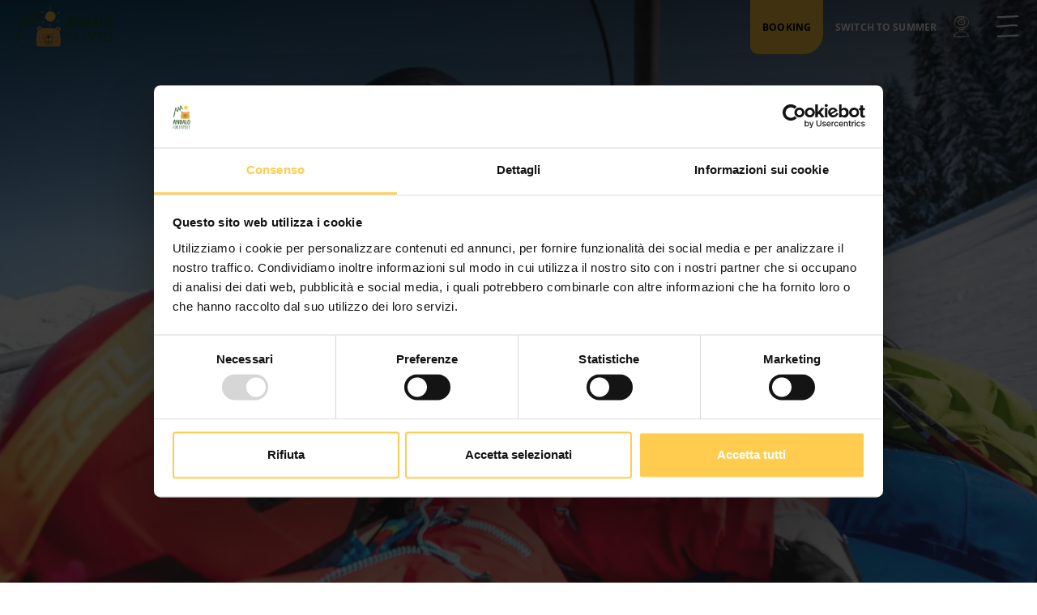

--- FILE ---
content_type: text/html; charset=UTF-8
request_url: https://www.andaloforfamily.com/en/dolomiti-di-brenta-ski-school
body_size: 14642
content:
<!DOCTYPE html>

		<!--[if lt IE 7]> <html class="no-js lt-ie9 lt-ie8 lt-ie7" lang="en"> <![endif]-->
		<!--[if IE 7]>    <html class="no-js lt-ie9 lt-ie8" lang="en"> <![endif]-->
		<!--[if IE 8]>    <html class="no-js lt-ie9" lang="en"> <![endif]-->
		<!--[if gt IE 8]><!--> <html class="no-js" lang="en"> <!--<![endif]-->
		<head>
		<title>Dolomiti di Brenta Ski School, Scuole di sci e noleggi</title>
		    
		<meta name="keywords" content="one, oldest, winter, sports, schools, andalo, more, than, years, instructors, dolomiti, brenta, ski, school, have, served, community, skill, enthusiasm, teaching,">
		<meta name="description" content="One of the oldest winter sports schools in Andalo, for more than 25 years the 70 instructors of the Dolomiti di Brenta ski school have served the community">
<meta itemprop="name" content="Dolomiti di Brenta Ski School, Scuole di sci e noleggi">
<meta itemprop="description" content="One of the oldest winter sports schools in Andalo, for more than 25 years the 70 instructors of the Dolomiti di Brenta ski school have served the community">
<meta id="og_image" property="og:image" content="https://www.andaloforfamily.com/files/anteprima/1920/1-family-lezione-di-sci-inverno-2020-ph-oliver-astrologo-4-2,1509.jpg?WebbinsCacheCounter=1" />
<link id="link_image_src" rel="image_src" href="https://www.andaloforfamily.com/files/anteprima/1920/1-family-lezione-di-sci-inverno-2020-ph-oliver-astrologo-4-2,1509.jpg?WebbinsCacheCounter=1">
<meta name="image" content="https://www.andaloforfamily.com/files/anteprima/1920/1-family-lezione-di-sci-inverno-2020-ph-oliver-astrologo-4-2,1509.jpg?WebbinsCacheCounter=1"><meta itemprop="image" content="https://www.andaloforfamily.com/files/anteprima/1920/1-family-lezione-di-sci-inverno-2020-ph-oliver-astrologo-4-2,1509.jpg?WebbinsCacheCounter=1"><!-- Twitter -->
		    <meta name="twitter:card" content="summary">
		    <meta name="twitter:title" content="Dolomiti di Brenta Ski School, Scuole di sci e noleggi">
		    <meta name="twitter:description" content="One of the oldest winter sports schools in Andalo, for more than 25 years the 70 instructors of the Dolomiti di Brenta ski school have served the community"><meta http-equiv="content-type" content="text/html;charset=UTF-8">
<meta http-equiv="X-UA-Compatible" content="IE=edge">
<meta name="viewport" content="width=device-width, initial-scale=1, user-scalable=no">
<meta name="format-detection" content="telephone=no">
<meta name="country" content="italy">
<meta name="page-topic" content="Travel">
<meta name="robots" content="NOODP">
<meta name="msnbot" content="NOODP">
<meta name="googlebot" content="NOODP"> 
<meta name="revisit-after" content="7 days">
<meta name="rating" content="All">
<link rel="icon" href="https://www.andaloforfamily.com/files/getbyname/favicon.ico" type="image/x-icon">
<link rel="apple-touch-icon" href="https://www.andaloforfamily.com/files/getbyname/apple-touch-icon.png"/>
<meta name="facebook-domain-verification" content="kppcg3c2zb0n5802bwmxc91y57f2l2" />
<!--
KK  KK UU   UU MM    MM BBBBB   EEEEEEE 
KK KK  UU   UU MMM  MMM BB   B  EE      
KKKK   UU   UU MM MM MM BBBBBB  EEEEE   
KK KK  UU   UU MM    MM BB   BB EE      
KK  KK  UUUUU  MM    MM BBBBBB  EEEEEEE

web marketing e nuove tecnologie
-->

<link rel="canonical" href="https://www.andaloforfamily.com/en/dolomiti-di-brenta-ski-school" />
<!-- Open Graph general (Facebook, Pinterest & Google+) -->
        		<meta name="og:title" content="Dolomiti di Brenta Ski School, Scuole di sci e noleggi">
        		<meta name="og:description" content="One of the oldest winter sports schools in Andalo, for more than 25 years the 70 instructors of the Dolomiti di Brenta ski school have served the community">
        		<meta name="og:url" content="https://www.andaloforfamily.com/en/dolomiti-di-brenta-ski-school">
        		<meta name="og:site_name" content="https://www.andaloforfamily.com/">
        		<meta name="og:locale" content="en_GB">
        		<meta name="og:type" content="website">
 <!-- INCLUDE: GOOGLE_RECAPTCHA_INCLUDE-->
<!--GOOGLE_RECAPTCHA_INCLUDE-->

<script data-cookieconsent="ignore" type="text/javascript">
	function loadRecatpcha() {
		const head=document.getElementsByTagName('head')[0];
	    let script=document.createElement('script');
	    script.type='text/javascript';
	    script.src="https://www.google.com/recaptcha/api.js?hl=EN";
	    head.appendChild(script);
	    return script;
	}
	
	function getWidgetId(elementId) {
		return document.querySelector('.recaptcha[data-id="grecaptcha_'+elementId+'"]').getAttribute("widgetid");
	}
</script>
<!-- mapbox -->
<script data-cookieconsent="ignore" src='https://api.mapbox.com/mapbox-gl-js/v1.0.0/mapbox-gl.js'></script>


<!-- Google Tag Manager -->
<script>(function(w,d,s,l,i){w[l]=w[l]||[];w[l].push({'gtm.start':
new Date().getTime(),event:'gtm.js'});var f=d.getElementsByTagName(s)[0],
j=d.createElement(s),dl=l!='dataLayer'?'&l='+l:'';j.async=true;j.src=
'https://www.googletagmanager.com/gtm.js?id='+i+dl;f.parentNode.insertBefore(j,f);
})(window,document,'script','dataLayer','GTM-MDMWSGP4');</script>
<!-- End Google Tag Manager -->

<link rel="stylesheet" href="https://cdn.jsdelivr.net/npm/bootstrap@5.0.2/dist/css/bootstrap.min.css">
<link rel="stylesheet" href="https://www.andaloforfamily.com/files/getbyname/css_kumbe_plugin.css?WebbinsCacheVersion=14" rel="stylesheet" type="text/css">
<link rel="stylesheet" href="https://www.andaloforfamily.com/files/getbyname/css_theme.css?WebbinsCacheVersion=687" rel="stylesheet" type="text/css">
<link rel="stylesheet" href="https://use.fontawesome.com/releases/v5.8.2/css/all.css?display=swap" integrity="sha384-oS3vJWv+0UjzBfQzYUhtDYW+Pj2yciDJxpsK1OYPAYjqT085Qq/1cq5FLXAZQ7Ay" crossorigin="anonymous" media="print" onload="if(media!='all')media='all'">
<!--<script src="/files/getbyname/shared/jsfiles/tracking/V2.0.0/Tracking.js" data-cookieconsent="ignore"></script>-->
<script data-cookieconsent="ignore" src="https://www.andaloforfamily.com/files/getbyname/Tracking_10_2024.js?WebbinsCacheVersion=3"></script>
<!-- Hotjar Tracking Code for Andalo for Family -->
<script>
    (function(h,o,t,j,a,r){
        h.hj=h.hj||function(){(h.hj.q=h.hj.q||[]).push(arguments)};
        h._hjSettings={hjid:3339158,hjsv:6};
        a=o.getElementsByTagName("head")[0];
        r=o.createElement("script");r.async=1;
        r.src=t+h._hjSettings.hjid+j+h._hjSettings.hjsv;
        a.appendChild(r);
    })(window,document,"https://static.hotjar.com/c/hotjar-",".js?sv=");
</script>





<!-- nodo:webbins-deployment-node2-ro1-k8s-5df5dc7bd7-phrbn-->
</head>

<body data-spy="scroll" data-target=".navbar-top-menu" id="top" class="freeze">
	
	<!-- Google Tag Manager (noscript) -->
	<noscript><iframe src="https://www.googletagmanager.com/ns.html?id=GTM-MDMWSGP4"
	height="0" width="0" style="display:none;visibility:hidden"></iframe></noscript>
	<!-- End Google Tag Manager (noscript) -->
	
    <!--Preloader before anything else directly after body-->
    <!-- <div id="preloader" style="display: block; z-index: 20000; position: fixed; width: 100vw; height: 100vh; top: 0; bottom: 0; right: 0; left: 0; background-color: #fff;"></div> -->
	
	<!-- OVERLAY MENU -->
    <!-- INCLUDE: TEMP_OVERLAY_MENU-->
<div class="fullscreen-menu-container" id="fullscreen_menu_container">
    <header class="menu-header">
        <div id="close_menu_button" class="close-menu"></div>
        <dl class="inside-menu">
        	<dt class="dropdown">
	            <a href="javascript:void(0);" title="Select language" class="dropdown-toggle" data-bs-toggle="dropdown" aria-expanded="false">
	                EN
	            </a>
	            <div class="dropdown-menu" aria-labelledby="dropdownMenuButton1">
	            	
	                <a href="https://www.andaloforfamily.com/it/scuola-sci-dolomiti-di-brenta" title="Italiano" class="dropdown-item ">Italiano</a>
	                
	                <a href="https://www.andaloforfamily.com/en/dolomiti-di-brenta-ski-school" title="English" class="dropdown-item link_attivo">English</a>
	                
	            </div>
	        </dt>
        	
        	<dt>
	            <a href="javascript:void();" title="Switch to summer" data-stagione="STAGIONE_ESTATE" class="season-switch">Switch to summer</a>
        	</dt>
        	
        </dl>
        		
        <div class="container text-center">
	        <a href="https://www.andaloforfamily.com/" title="Andalo for Family"><img src="https://www.andaloforfamily.com/files/getbyname/logo_bianco.svg?WebbinsCacheVersion=6" width="143" height="200" title="Andalo for Family" alt="Andalo for Family"/></a>
            <form id="site_search" class="side-search">
                <input id="input_cerca_nel_sito" type="search" class="form-control input-search" placeholder="Search in the website">
    			<a data-url="https://www.andaloforfamily.com/en/cerca/ricerca_avanzata/" href="javascript:void(0);" class="click-close ricerca-veloce bt-cerca" title="Search in the website"></a>
            </form>
    		<hr />
    		<a href="https://www.andaloforfamily.com/en/family-hotels-in-italy-trentino#hotels_list" class="menu-booking btn btn-fourth btn-block" title="Book a family hotel">Book a family hotel</a>
    		<div class="row row-cols-2 menu-options">
    			
    		
    			<!--
    			<div class="col">
			        <div class="dropdown">
			            <a href="javascript:void(0);" title="Select language" class="dropdown-toggle" data-bs-toggle="dropdown" aria-expanded="false">
			                EN
			            </a>
			            <div class="dropdown-menu" aria-labelledby="dropdownMenuButton1">
			            	
			                <a href="https://www.andaloforfamily.com/it/scuola-sci-dolomiti-di-brenta" title="Italiano" class="dropdown-item ">Italiano</a>
			                
			                <a href="https://www.andaloforfamily.com/en/dolomiti-di-brenta-ski-school" title="English" class="dropdown-item link_attivo">English</a>
			                
			            </div>
			        </div>
    			</div>
    			-->
        	
    		</div>
        </div>
    </header>
    <nav class="fullscreen-menu navbar-top-menu">
        <ul class="fullscreen-list auroramenu auroramenu-styles">
            
            
            <li>
                <a href="javascript:void(0);" class="dropper" title="Accommodations and offers">Accommodations and offers</a>
                <ul>
                	
	                	
	                    <li>
	                        <a class="click-close" title="Family-Friendly Hotels" href="https://www.andaloforfamily.com/en/family-hotels-in-italy-trentino">Family-Friendly Hotels</a>
	                    </li>
	                    
	                    <li>
	                        <a class="click-close" title="Offers" href="https://www.andaloforfamily.com/en/offers">Offers</a>
	                    </li>
	                    
                	
                </ul>
            </li>
            
            <li>
                <a href="javascript:void(0);" class="dropper" title="Plan">Plan</a>
                <ul>
                	
	                	
	                    <li>
	                        <a class="click-close" title="Ski rentals and ski schools" href="https://www.andaloforfamily.com/en/ski-rentals-and-ski-schools">Ski rentals and ski schools</a>
	                    </li>
	                    
	                    <li>
	                        <a class="click-close" title="Friends of Andalo For Family" href="https://www.andaloforfamily.com/en/friends-of-andalo-for-family">Friends of Andalo For Family</a>
	                    </li>
	                    
	                    <li>
	                        <a class="click-close" title="FAQs" href="https://www.andaloforfamily.com/en/faqs">FAQs</a>
	                    </li>
	                    
                	
                </ul>
            </li>
            
            <li>
                <a href="javascript:void(0);" class="dropper" title="On vacation with...">On vacation with...</a>
                <ul>
                	
	                	
	                    <li>
	                        <a class="click-close" title="Holidays With Children For Single Parents" href="https://www.andaloforfamily.com/en/holidays-with-children-for-single-parents">Holidays With Children For Single Parents</a>
	                    </li>
	                    
	                    <li>
	                        <a class="click-close" title="Hotels For Future Families!" href="https://www.andaloforfamily.com/en/hotels-for-future-families">Hotels For Future Families!</a>
	                    </li>
	                    
	                    <li>
	                        <a class="click-close" title="Precious Time With Your Grandchildren" href="https://www.andaloforfamily.com/en/precious-time-with-your-grandchildren">Precious Time With Your Grandchildren</a>
	                    </li>
	                    
	                    <li>
	                        <a class="click-close" title="Mountain Holidays With Infants" href="https://www.andaloforfamily.com/en/mountain-holidays-with-infants">Mountain Holidays With Infants</a>
	                    </li>
	                    
	                    <li>
	                        <a class="click-close" title="Maximum Fun For Kids" href="https://www.andaloforfamily.com/en/maximum-fun-for-kids">Maximum Fun For Kids</a>
	                    </li>
	                    
	                    <li>
	                        <a class="click-close" title="Family-Friendly Hotels For All" href="https://www.andaloforfamily.com/en/family-friendly-hotels-for-all">Family-Friendly Hotels For All</a>
	                    </li>
	                    
                	
                </ul>
            </li>
            
            <li>
                <a href="javascript:void(0);" class="dropper" title="What to do">What to do</a>
                <ul>
                	
	                	
	                    <li>
	                        <a class="click-close" title="Calendario eventi, dalla mattina alla sera" href="https://www.andaloforfamily.com/en/calendario-eventi-dalla-mattina-alla-sera">Calendario eventi, dalla mattina alla sera</a>
	                    </li>
	                    
	                    <li>
	                        <a class="click-close" title="What to do in Andalo" href="https://www.andaloforfamily.com/en/what-to-do-in-andalo">What to do in Andalo</a>
	                    </li>
	                    
                	
                </ul>
            </li>
            
            <li>
                <a href="javascript:void(0);" class="dropper" title="Around Andalo">Around Andalo</a>
                <ul>
                	
	                	
	                    <li>
	                        <a class="click-close" title="Live Andalo Webcam" href="https://www.andaloforfamily.com/en/live-andalo-webcam">Live Andalo Webcam</a>
	                    </li>
	                    
	                    <li>
	                        <a class="click-close" title="Andalo Village" href="https://www.andaloforfamily.com/en/andalo-village">Andalo Village</a>
	                    </li>
	                    
	                    <li>
	                        <a class="click-close" title="The Brenta Dolomites" href="https://www.andaloforfamily.com/en/the-brenta-dolomites">The Brenta Dolomites</a>
	                    </li>
	                    
	                    <li>
	                        <a class="click-close" title="The Adamello Brenta Natural Park" href="https://www.andaloforfamily.com/en/the-adamello-brenta-natural-park">The Adamello Brenta Natural Park</a>
	                    </li>
	                    
	                    <li>
	                        <a class="click-close" title="Winter: Andalo Life" href="https://www.andaloforfamily.com/en/winter-andalo-life">Winter: Andalo Life</a>
	                    </li>
	                    
	                    <li>
	                        <a class="click-close" title="Lake Molveno" href="https://www.andaloforfamily.com/en/lake-molveno">Lake Molveno</a>
	                    </li>
	                    
	                    <li>
	                        <a class="click-close" title="Pradel" href="https://www.andaloforfamily.com/en/pradel">Pradel</a>
	                    </li>
	                    
	                    <li>
	                        <a class="click-close" title="Paganella" href="https://www.andaloforfamily.com/en/paganella">Paganella</a>
	                    </li>
	                    
	                    <li>
	                        <a class="click-close" title="Trentino For Children" href="https://www.andaloforfamily.com/en/trentino-for-children">Trentino For Children</a>
	                    </li>
	                    
                	
                </ul>
            </li>
            
            <li>
                <a href="javascript:void(0);" class="dropper" title="The world of Orsotto">The world of Orsotto</a>
                <ul>
                	
	                	
	                    <li>
	                        <a class="click-close" title="The story of Orsotto" href="https://www.andaloforfamily.com/en/the-story-of-orsotto">The story of Orsotto</a>
	                    </li>
	                    
	                    <li>
	                        <a class="click-close" title="Orsotto’s Recipes" href="https://www.andaloforfamily.com/en/orsotto-s-recipes">Orsotto’s Recipes</a>
	                    </li>
	                    
	                    <li>
	                        <a class="click-close" title="Gioca con orsotto" href="https://www.andaloforfamily.com/en/gioca-con-orsotto">Gioca con orsotto</a>
	                    </li>
	                    
                	
                </ul>
            </li>
            
            
            
            <li>
                <a href="https://www.andaloforfamily.com/en/blog" title="Blog">Blog</a>
            </li>
            
        </ul>
        <footer class="menu-footer">
        	<div class="row row-cols-md-2 row-cols-1 mb-4 gy-3">
        		<div class="col">
                	<a title="Request information" class="btn btn-default btn-block showContentWindow click-close action-info track_evento" target="_infopop" data-evento="Clic su Richiesta informazioni" data-tipo="Interazione" data-label="url">Request information</a>
        		</div>
        		<div class="col">
                	<a title="Newsletter subscription" class="btn btn-default btn-block showContentWindow click-close action-info track_evento" target="_newsletterpop" data-evento="Clic su Iscrizione newsletter" data-tipo="Interazione" data-label="url">Newsletter subscription</a>
        		</div>
        	</div>
            <div class="socials text-center pt-4">
                <a href="https://www.andaloforfamily.com/facebook" title="Facebook" target="_blank" class="me-2 add-utm"><img src="https://www.andaloforfamily.com/files/getbyname/icon-social-fb.svg?WebbinsCacheVersion=6" width="50" height="50" title="Facebook" alt="Facebook"/></a>
	            <a href="https://www.andaloforfamily.com/instagram" title="Instagram" target="_blank" class="me-2 add-utm"><img src="https://www.andaloforfamily.com/files/getbyname/icon-social-insta.svg?WebbinsCacheVersion=6" width="50" height="50" title="Instagram" alt="Instagram"/></a>
	            <a href="https://www.andaloforfamily.com/youtube" title="Youtube" target="_blank" class="add-utm"><img src="https://www.andaloforfamily.com/files/getbyname/icon-social-yt.svg?WebbinsCacheVersion=6" width="50" height="50" title="Youtube" alt="Youtube"/></a>
            </div>
        </footer>
    </nav>
</div>    
    <!-- MOBILE MENU -->
    <!-- INCLUDE: TEMP_TOP_MENU-->




<div class="fixed-main-menu normal mobile-menu">
    <dl>
        <dt>
        	<a title="Andalo for Family" href="https://www.andaloforfamily.com/" class="brand always-on">
		        <img src="/files/getbyname/logo_colore_h.svg" alt="Andalo For Family" title="Andalo For Family" width="140" height="50"/>
		    </a>
        </dt>
        <dt>
            <a class="prenota-btn" href="https://www.andaloforfamily.com/en/family-hotels-in-italy-trentino#hotels_list" title="Booking" >
                Booking
            </a>
        </dt>
        <dt class="d-none d-md-inline-block">
        	
	            <a href="javascript:void();" title="Switch to summer" data-stagione="STAGIONE_ESTATE" class="season-switch">Switch to summer</a>
        	
            
        </dt>
        <dt class="d-none d-md-inline-block webcam-dt">
            <a class="webcam-icon" href="https://www.andaloforfamily.com/en/live-andalo-webcam" title="Andalo Webcam - What’s the Weather Like?"><!--Live Andalo Webcam--></a>
        </dt>
        <dt>
            <a title="Menu" class="fullscreen-menu-button-container" id="toggle_fullscreen_menu"></a>
        </dt>
    </dl>
</div>
    <!-- close-menu-container! -->
    <div class="close-menu-container">

        <!-- HEADER HOMEPAGE -->
    	<!-- INCLUDE: TEMP_HEADER-->

    <header class="main-header normal">
        <div class="standard-box fullscreen-slider">
            <div id="fullscreen_slider_one">
            	
	                <div class="hero-bg">
	                	<picture><source srcset="https://www.andaloforfamily.com/files/anteprima/350/1-family-lezione-di-sci-inverno-2020-ph-oliver-astrologo-4-2,1509.jpg?WebbinsCacheCounter=1?webp=true 1x, https://www.andaloforfamily.com/files/anteprima/700/1-family-lezione-di-sci-inverno-2020-ph-oliver-astrologo-4-2,1509.jpg?WebbinsCacheCounter=1?webp=true 2x" media="(min-width: 350px) and (max-width: 429px)" type="image/webp"><source srcset="https://www.andaloforfamily.com/files/anteprima/350/1-family-lezione-di-sci-inverno-2020-ph-oliver-astrologo-4-2,1509.jpg?WebbinsCacheCounter=1 1x, https://www.andaloforfamily.com/files/anteprima/700/1-family-lezione-di-sci-inverno-2020-ph-oliver-astrologo-4-2,1509.jpg?WebbinsCacheCounter=1 2x" media="(min-width: 350px) and (max-width: 429px)" type="image/jpeg"><source srcset="https://www.andaloforfamily.com/files/anteprima/1024/1-family-lezione-di-sci-inverno-2020-ph-oliver-astrologo-4-2,1509.jpg?WebbinsCacheCounter=1?webp=true 1x, https://www.andaloforfamily.com/files/anteprima/2048/1-family-lezione-di-sci-inverno-2020-ph-oliver-astrologo-4-2,1509.jpg?WebbinsCacheCounter=1?webp=true 2x" media="(min-width: 430px) and (max-width: 1023px)" type="image/webp"><source srcset="https://www.andaloforfamily.com/files/anteprima/1024/1-family-lezione-di-sci-inverno-2020-ph-oliver-astrologo-4-2,1509.jpg?WebbinsCacheCounter=1 1x, https://www.andaloforfamily.com/files/anteprima/2048/1-family-lezione-di-sci-inverno-2020-ph-oliver-astrologo-4-2,1509.jpg?WebbinsCacheCounter=1 2x" media="(min-width: 430px) and (max-width: 1023px)" type="image/jpeg"><source srcset="https://www.andaloforfamily.com/files/anteprima/1350/1-family-lezione-di-sci-inverno-2020-ph-oliver-astrologo-4-2,1509.jpg?WebbinsCacheCounter=1?webp=true 1x, https://www.andaloforfamily.com/files/anteprima/2700/1-family-lezione-di-sci-inverno-2020-ph-oliver-astrologo-4-2,1509.jpg?WebbinsCacheCounter=1?webp=true 2x" media="(min-width: 1024px) and (max-width: 1366px)" type="image/webp"><source srcset="https://www.andaloforfamily.com/files/anteprima/1350/1-family-lezione-di-sci-inverno-2020-ph-oliver-astrologo-4-2,1509.jpg?WebbinsCacheCounter=1 1x, https://www.andaloforfamily.com/files/anteprima/2700/1-family-lezione-di-sci-inverno-2020-ph-oliver-astrologo-4-2,1509.jpg?WebbinsCacheCounter=1 2x" media="(min-width: 1024px) and (max-width: 1366px)" type="image/jpeg"><img src="https://www.andaloforfamily.com/files/anteprima/1920/1-family-lezione-di-sci-inverno-2020-ph-oliver-astrologo-4-2,1509.jpg?WebbinsCacheCounter=1" fetchpriority="high" title="1_family_lezione_di_sci_inverno_2020_ph_oliver_astrologo_4_2.jpg" alt="1_family_lezione_di_sci_inverno_2020_ph_oliver_astrologo_4_2.jpg" loading="eager" /></picture>
	                </div>
            	
	                <div class="hero-bg">
	                	<picture><source srcset="https://www.andaloforfamily.com/files/anteprima/350/1-family-lezione-di-sci-inverno-2020-ph-oliver-astrologo-2-4,1507.jpg?WebbinsCacheCounter=1?webp=true 1x, https://www.andaloforfamily.com/files/anteprima/700/1-family-lezione-di-sci-inverno-2020-ph-oliver-astrologo-2-4,1507.jpg?WebbinsCacheCounter=1?webp=true 2x" media="(min-width: 350px) and (max-width: 429px)" type="image/webp"><source srcset="https://www.andaloforfamily.com/files/anteprima/350/1-family-lezione-di-sci-inverno-2020-ph-oliver-astrologo-2-4,1507.jpg?WebbinsCacheCounter=1 1x, https://www.andaloforfamily.com/files/anteprima/700/1-family-lezione-di-sci-inverno-2020-ph-oliver-astrologo-2-4,1507.jpg?WebbinsCacheCounter=1 2x" media="(min-width: 350px) and (max-width: 429px)" type="image/jpeg"><source srcset="https://www.andaloforfamily.com/files/anteprima/1024/1-family-lezione-di-sci-inverno-2020-ph-oliver-astrologo-2-4,1507.jpg?WebbinsCacheCounter=1?webp=true 1x, https://www.andaloforfamily.com/files/anteprima/2048/1-family-lezione-di-sci-inverno-2020-ph-oliver-astrologo-2-4,1507.jpg?WebbinsCacheCounter=1?webp=true 2x" media="(min-width: 430px) and (max-width: 1023px)" type="image/webp"><source srcset="https://www.andaloforfamily.com/files/anteprima/1024/1-family-lezione-di-sci-inverno-2020-ph-oliver-astrologo-2-4,1507.jpg?WebbinsCacheCounter=1 1x, https://www.andaloforfamily.com/files/anteprima/2048/1-family-lezione-di-sci-inverno-2020-ph-oliver-astrologo-2-4,1507.jpg?WebbinsCacheCounter=1 2x" media="(min-width: 430px) and (max-width: 1023px)" type="image/jpeg"><source srcset="https://www.andaloforfamily.com/files/anteprima/1350/1-family-lezione-di-sci-inverno-2020-ph-oliver-astrologo-2-4,1507.jpg?WebbinsCacheCounter=1?webp=true 1x, https://www.andaloforfamily.com/files/anteprima/2700/1-family-lezione-di-sci-inverno-2020-ph-oliver-astrologo-2-4,1507.jpg?WebbinsCacheCounter=1?webp=true 2x" media="(min-width: 1024px) and (max-width: 1366px)" type="image/webp"><source srcset="https://www.andaloforfamily.com/files/anteprima/1350/1-family-lezione-di-sci-inverno-2020-ph-oliver-astrologo-2-4,1507.jpg?WebbinsCacheCounter=1 1x, https://www.andaloforfamily.com/files/anteprima/2700/1-family-lezione-di-sci-inverno-2020-ph-oliver-astrologo-2-4,1507.jpg?WebbinsCacheCounter=1 2x" media="(min-width: 1024px) and (max-width: 1366px)" type="image/jpeg"><img src="https://www.andaloforfamily.com/files/anteprima/1920/1-family-lezione-di-sci-inverno-2020-ph-oliver-astrologo-2-4,1507.jpg?WebbinsCacheCounter=1" fetchpriority="auto" title="1_family_lezione_di_sci_inverno_2020_ph_oliver_astrologo_2_4.jpg" alt="1_family_lezione_di_sci_inverno_2020_ph_oliver_astrologo_2_4.jpg" loading="lazy" /></picture>
	                </div>
            	
            </div>
            <div class="fullscreen-slider-content">
                <div class="header-text-content container text-center">
		            
                        <h2>Dolomiti di Brenta Ski School</h2>
                        
                        
                        
		            
                </div>
            </div>
        </div>
    </header>
        
        <!-- start main content -->
        <main>
        	
        	
            <!-- INCLUDE: CONTENT_PAGE_DETTAGLIO_REDAZIONALE-->
<section id="start-content" class="standard-box t-padding-xxl b-padding-xxl">
    <div class="container">
        <div class="row">
        	<div class="col-lg-10 mx-auto">
        		<div class="mce-content-body">
        			
        			<h1>Dolomiti di Brenta Ski School</h1>
        			<div class="anchor-section my-4">
		                <a href="#relateds_section" class="page-scroll mb-4" title="Related content">Related content <img width="14" height="9" class="ms-2" src="/files/getbyname/bottom-arrow.svg" alt="Related content" title="Related content" /></a>
        			</div>
	        		<p><span class="lead">One of the oldest winter sports schools in Andalo, for more than 25 years the 70 instructors of the Dolomiti di Brenta ski school have served the community with skill and enthusiasm, teaching children and adults a range of winter sports including Alpine skiing, snowboarding and cross-country skiing. </span></p>
<p>The instructors also specialise in telemark, freeride, freestyle and can provide tuition in a number of languages to children of all ages, including very young ones, earning the ski school the &ldquo;gold mark for tuition of young children&rdquo;.</p>
<p>Some of the instructors are also qualified mountain guides who are part of the Activity Trentino team; with their expertise, summer mountain holidays become unforgettable experiences for the whole family, with the chance to explore this extraordinary natural landscape. Equally importantly, nine of the instructors also specialise in teaching people with disabilities and the school offers the latest equipment designed to help people with disabilities learn winter sports.</p>
	        		
                	<!-- INCLUDE: TEMP_DROPDOWN_DOCUMENTI-->

                	<a href="javascript:void(0);" class="my-4 btn btn-default showContentWindow no-hide" target="_infopop" title="Request information" >Request information</a>
        		</div>
        	</div>
        </div>
    </div>
</section>

<!-- INCLUDE: TEMP_SIMPLE_SLIDER-->

            
            
        </main>
        <!-- end main content -->
        
        <!-- FOOTER -->
    	<!-- INCLUDE: TEMP_FOOTER-->
<footer id="main-footer" class="opt-box-one t-padding-xxl b-padding-xxl t-margin-m">
    <div class="container">
        <div class="row">
            <div class="col-xl-2 col-lg-3 mb-5 footer-logo-wrapper text-md-left text-center">
                <img src="https://www.andaloforfamily.com/files/getbyname/black-logo.svg?WebbinsCacheVersion=7" class="img-fluid" width="145" height="48" alt="Andalo for Family" title="Andalo for Family">
            </div>
            <div class="col-xl-7 col-lg-6">
                <div class="footer-buttons">
                    <a title="Newsletter subscription" class="showContentWindow btn btn-default track_evento" target="_newsletterpop" data-evento="Clic su Iscrizione newsletter" data-tipo="Interazione" data-label="url">Newsletter subscription</a>
                    <a title="Request information" class="showContentWindow btn btn-default action-info me-2 track_evento" target="_infopop" data-evento="Clic su Richiesta informazioni" data-tipo="Interazione" data-label="url">Request information</a>
                    <div class="footer-socials mt-3">
	                    <a href="https://www.andaloforfamily.com/facebook" title="Facebook" target="_blank" class="me-2 add-utm"><img src="https://www.andaloforfamily.com/files/getbyname/icon-social-fb.svg?WebbinsCacheVersion=6" width="40" height="40" title="Facebook" alt="Facebook"/></a>
			            <a href="https://www.andaloforfamily.com/instagram" title="Instagram" target="_blank" class="me-2 add-utm"><img src="https://www.andaloforfamily.com/files/getbyname/icon-social-insta.svg?WebbinsCacheVersion=6" width="40" height="40" title="Instagram" alt="Instagram"/></a>
			            <a href="https://www.andaloforfamily.com/youtube" title="Youtube" target="_blank" class="add-utm"><img src="https://www.andaloforfamily.com/files/getbyname/icon-social-yt.svg?WebbinsCacheVersion=6" width="40" height="40" title="Youtube" alt="Youtube"/></a>
                    </div>
                </div>
                
                <p class="footer-info">
                    <p>&copy; 2022 Andalo for Family <br />Andalo Vacanze - Piazzale Paganella, 5 - 38010 - Andalo - T. <a href="tel:0461585370">0461.585370</a><br /><a title="info@andaloforfamily.com" href="mailto:info@andaloforfamily.com">info@andaloforfamily.com</a> - P.I. 02221290220</p>
                </p>
                
                <dl class="footer-menu">
                	
	                	
		                    <dt><a title="About Us" href="https://www.andaloforfamily.com/en/about-us" class="coverbox-show">ABOUT US</a></dt>
	                	
		                    <dt><a title="Perché scegliere Andalo for Family" href="https://www.andaloforfamily.com/en/perche-scegliere-andalo-for-family" class="coverbox-show">PERCHÉ SCEGLIERE ANDALO FOR FAMILY</a></dt>
	                	
		                    <dt><a title="How to get here and contact" href="https://www.andaloforfamily.com/en/how-to-get-here-and-contact" class="coverbox-show">HOW TO GET HERE AND CONTACT</a></dt>
	                	
                	
                    <dt><a title="PRIVACY" href="https://www.andaloforfamily.com/privacy" class="coverbox-show">PRIVACY</a></dt>
                    <dt><a title="COOKIES" href="https://www.andaloforfamily.com/cookies">COOKIES</a></dt>
                    <dt><a title="COOKIES PREFERENCES" href="javascript:void(0);" onclick="window.Cookiebot.show();">COOKIES PREFERENCES</a></dt>
                    <dt><a title="CREDITS" class="showContentWindow" target="_creditpop" href="javascript:void(0);">CREDITS</a></dt>
                </dl>
            </div>
            <div class="col-xl-3 col-lg-2">
        		
		        	<aside class="partner-sponsor">
			        	<ul>
				        	
					        	<li>
						        	<a href="https://www.visitdolomitipaganella.it/it/calendario-eventi/dolomiti-paganella-family-festival" target="_blank" title="Logo" class="add-utm">
							        	<img src="https://www.andaloforfamily.com/files/anteprima/150/logo-dolomiti-paganella-family-1,262.png?WebbinsCacheCounter=1?webp=true" loading="lazy" alt="Logo" title="Logo" />
							        </a>
					        	</li>
				        	
					        	<li>
						        	<a href="https://www.visitdolomitipaganella.it/en/family-festival" target="_blank" title="Logo" class="add-utm">
							        	<img src="https://www.andaloforfamily.com/files/anteprima/150/logo-dolomiti-paganella-family-2,263.png?WebbinsCacheCounter=1?webp=true" loading="lazy" alt="Logo" title="Logo" />
							        </a>
					        	</li>
				        	
			        	</ul>
					</aside>
		        
            </div>
        </div>
        <hr />
        
    	<div class="row">
	        <div class="col-xl-6 col-lg-9 offset-xl-2 offset-lg-3">
        		
		        	<aside class="partner-sponsor">
			        	<ul>
				        	
					        	<li>
						        	<a href="https://www.visitdolomitipaganella.it/it" target="_blank" title="logo-dolomiti-paganella" class="add-utm">
							        	<img src="https://www.andaloforfamily.com/files/anteprima/150/logo-dolomiti-paganella,1848.png?WebbinsCacheCounter=9?webp=true" loading="lazy" alt="logo-dolomiti-paganella" title="logo-dolomiti-paganella" />
							        </a>
					        	</li>
				        	
					        	<li>
						        	<a href="https://www.andalovacanze.com/it" target="_blank" title="Andalo" class="add-utm">
							        	<img src="https://www.andaloforfamily.com/files/anteprima/150/andalo,1620.png?WebbinsCacheCounter=3?webp=true" loading="lazy" alt="Andalo" title="Andalo" />
							        </a>
					        	</li>
				        	
					        	<li>
						        	<a href="www.paganella.net" target="_blank" title="Paganella Ski" class="add-utm">
							        	<img src="https://www.andaloforfamily.com/files/anteprima/150/paganella-ski,1621.png?WebbinsCacheCounter=1?webp=true" loading="lazy" alt="Paganella Ski" title="Paganella Ski" />
							        </a>
					        	</li>
				        	
					        	<li>
						        	<a href="https://www.visittrentino.info/it" target="_blank" title="Trentino" class="add-utm">
							        	<img src="https://www.andaloforfamily.com/files/anteprima/150/trentino,1622.png?WebbinsCacheCounter=1?webp=true" loading="lazy" alt="Trentino" title="Trentino" />
							        </a>
					        	</li>
				        	
			        	</ul>
					</aside>
		        
		    </div>
	        <div class="col-lg-4 text-end mt-lg-3">
	        	<a title="Kumbe" class="kumbe-link add-utm" target="_blank" rel="noopener noreferrer" href="https://www.kumbe.it">Made in <span>Kumbe</span> with passion</a> <span style="color:#000;">|</span> <a target="_blank" class="kumbe-link add-utm" title="POWERED BY FERATEL"  href="https://www.feratel.it">Powered by FERATEL</a>
        	</div>
        </div>
    </div>
</footer>
    </div><!-- close-menu-container END -->

	<!-- MODAL WINDOWS -->
    <!-- INCLUDE: TEMP_MODAL_WINDOWS-->
<!-- THE FOLLOWING CONTENT IS OVERLAY CONTENT, LIKE MODALS, POP UPS ECT... PLEASE PLACE ALWAYS BELOW THE FOOTER SECTION -->
<!--Message window-->
<div class="messageWindow">
    <h3>Thank you!</h3>
    <p>Thank you: we sent you an email to activate your subscription and select your preferences if applicable</p>
</div>

<div class="errorWindow">
    <h3>Mistake</h3>
    <p> Sorry, something went wrong</p>
</div>

<!--Form info modal-->
<div id="window_infopop" class="standard-box contentWindow mediumContent">
    <div class="container-fluid main-padding clearfix no-hide">
        <a title="Close" href="javascript:void(0);" class="close-icon hideContentWindow">
            <img src="https://www.andaloforfamily.com/files/getbyname/icon-round-close.svg?WebbinsCacheVersion=6" width="35" height="35" alt="Close" title="Close"/>
        </a>
        <h2 class="text-center"><b>Request information</b></h2>
        <p class="text-center"><span class="send-label"> You are sending a request to</span>: <span class="target-email">Andalo For Family</span></p>
        <hr/>
        <div class="row">
            <div class="col-12">
                <div class="form-area clearfix" id="form_container">
                    <form id="form_compila_1"  enctype="multipart/form-data"  class="form_compila" data-ajax-url="https://www.andaloforfamily.com/lang/EN/AJAX/forms" action="https://www.andaloforfamily.com/en/forms" method="POST">
	<div class="row">
		<div class="col-lg-10 offset-lg-1">
			<div class="row gy-4">
		        <div class="form-group col-sm-6">
		            <label>Name *</label>
		            <input type="text" title="Required field" class="form-control required" name="name" required>
		        </div>
		        <div class="form-group col-sm-6">
		            <label>Surname *</label>
		            <input type="text" title="Required field" class="form-control required" name="surname" required>
		        </div>
		        <div class="form-group col-sm-6">
		            <label>E-mail *</label>
		            <input type="email" title="Required field" class="form-control required email" name="email" required>
		        </div>
		        <div class="form-group col-sm-6">
		            <label>Telephone *</label>
		            <input type="text" title="Required field" class="form-control required" name="telephone" required>
		        </div>
		        <div class="form-group col-sm-6">
		            <label>City</label>
		            <input type="text" title="City" class="form-control" name="city">
		        </div>
		        <div class="form-group col-sm-6">
		            <label>Country</label>
		            <input type="text" title="Country" class="form-control" name="country">
		        </div>
		    </div>
		    
	        <div class="form-group my-4">
	            <label>Message</label>
	            <div class="b-margin-s">
	                <textarea class="form-control required" name="message" type="textarea" rows="10"></textarea>
	            </div>
	        </div>
		</div>
	</div>
		    
    <!-- INCLUDE: FORM_RICHIESTA_INFO_CHECK_PRIVACY-->
<div class="row">
    <div class="col-lg-10 offset-lg-1">
    	<div class="">
            <label for="chk_privacy">Data will be processed in compliance with the legislation in force concerning the protection of personal data. All of the information is available in the <a href='https://www.andaloforfamily.com/privacy'>Privacy Policy</a></label>
        </div>
    </div>
</div>


<div class="row">
    <div class="col-lg-10 offset-lg-1 my-3">
        <div class="checkbox privacy-check">
            <label class="check-wrapper" for="chk_newsletter1">
            
           		<input id="chk_newsletter1" name="newsletter" value="1" type="checkbox">
           	
                <span class="label-text">Subscribe to the newsletter (you will be sent an email with a confirmation link). <a href="https://www.andaloforfamily.com/privacy">Privacy Policy</a></span>
                <span class="checkmark"></span>
            </label>
        </div>
    </div>
</div>



    
    <!-- INCLUDE: GOOGLE_RECAPTCHA_V1-->


<div class="row">
    <div class="col-lg-10 offset-lg-1">
    	<div id="grecaptcha_1" data-id="grecaptcha_1" class="grecaptcha recaptcha" style="padding-top:20px;padding-bottom:10px;"></div>
    	<input style="width:1px;height:1px;margin-top:-30px;z-index:-10;position:absolute;" autocomplete="off" type="text" class="hidden-recaptcha required" name="hiddenrecaptcha" value="">
    </div>
</div>

<script>
	function renderRecaptcha(id_form, form) {
		try{
			let key=grecaptcha.render('grecaptcha_'+id_form, {
		        'sitekey' : '6Lf3bEUjAAAAAKkw5QE3webEBO7sPGB_IyP23417',
		        'callback' : function(response) {
		        	$('#'+form+' .hidden-recaptcha').val("1");
					$('#'+form+' .hidden-recaptcha').valid();
					
		        	if(response!=="") {
		        		$('#'+form+' .recaptcha div div iframe').css('border', 'none');
		        	}
		        }
		    });
		    $('#grecaptcha_'+id_form).attr('widgetid', key);
		} catch(error) {
		    //console.log(error);
		}
	}
	
	function readyRecaptcha(id_form, form, validate) {
		if(typeof grecaptcha==="undefined") {
    		let script=loadRecatpcha();
		    script.onload = function() {
		    	grecaptcha.ready(function() {
		    		renderRecaptcha(id_form, form);
			    	
			    	if(validate===true) 
			    		validateForm(id_form, form);
			    });
		    }
    	} else {
    		renderRecaptcha(id_form, form);
    		
	    	if(validate===true) 
	    		validateForm(id_form, form);
    	}
	}
	
	function validateForm(id_form, form) {
		let isValid=$("#"+form).valid();
	    	
        try {
        	if (typeof grecaptcha!=="undefined" && grecaptcha.getResponse(getWidgetId(id_form))==""){
			    $('#'+form+' .recaptcha div div iframe').css('border', '2px solid #f79100');
			    $('#'+form+' .recaptcha div div iframe').css('margin-top', '-2px');
			    $('#'+form+' .recaptcha div div iframe').css('margin-left', '-2px');
			    isValid=false;
			}
        } catch(ex) {
        	//console.log(ex);
        }
        
        try {
        	if(isValid) {
        		$("#"+form).submit();
        		// Aggiunto timeout per risolvere problema tempistica POST ajax e svuotamento campo con la response della validazione del recaptcha
        		setTimeout(function() {
			    	if (typeof grecaptcha!=="undefined") {
	        			grecaptcha.reset(getWidgetId(id_form));
	        		}
				}, 200);
        	}
        } catch(ex) {
        	//console.log(ex);
        }
        return false;
	}

	document.addEventListener('DOMContentLoaded', function(e) {
		$("#btn_submit_form_1").click(function(e) {
	    	e.preventDefault();
	    	
	    	readyRecaptcha('1', 'form_compila_1', true);
	        return false;
	    });
	    
	    $("#form_compila_1 input, #form_compila_1 textarea").focus(function(e) {
	    	readyRecaptcha('1', 'form_compila_1', false);
	    });
	});
</script>
    
    <div class="row">
        <div class="col-lg-10 offset-lg-1 text-end">
            <div class="privacy-send-wrapper">
                <button id="btn_submit_form_1" type="submit" class="btn btn-default" title="Send request">Send request</button>
                <input type="hidden" name="pagina_visitata" value="https://www.andaloforfamily.com/en/dolomiti-di-brenta-ski-school" />
                <input type="hidden" name="targetEmails" />
            </div>
        </div>
    </div>
    
<input  type="hidden" name="operazione" value="compila" /><input  type="hidden" name="id_form" value="1" /><input  type="hidden" name="session" value="hsaioq4uf7cnq9q64le778f5v0" /><input class="add-utm" type="hidden" name="utm" value="" /><input type="hidden" id="kumbe_jsform_compila_1" name="kumbe_js" value="" /><script language="javascript">
					try
					{
						document.getElementById("kumbe_jsform_compila_1").value="kumbe_js_ok";
					}
					catch(ex)
					{
						//
					}
					 </script></form>
                </div>
            </div>
        </div>
    </div>
</div>

<!--form booking modal (solo per alloggi)-->
<div id="window_bookingpop" class="standard-box contentWindow mediumContent">
    <div class="container-fluid main-padding clearfix no-hide date-wrapper">
        <a title="Close" href="javascript:void(0);" class="close-icon hideContentWindow">
            <img src="https://www.andaloforfamily.com/files/getbyname/icon-round-close.svg?WebbinsCacheVersion=6" width="35" height="35" alt="Close" title="Close"/>
        </a>
        <h3><b>Information and booking</b></h3>
        <p> You are sending a request to: <span class="target-hotel-name">Andalo For Family</span></p>
        <hr/>
        <div class="row ">
            <div class="col-12 infoForm">
                <div class="clearfix" id="form_container_3">
                    <form id="form_compila_3"  enctype="multipart/form-data"  class="form_compila" data-ajax-url="https://www.andaloforfamily.com/lang/EN/AJAX/forms" action="https://www.andaloforfamily.com/en/forms" method="POST">
	<div class="row">
		<div class="col-lg-10 offset-lg-1">
			<div class="row gy-4 mb-4">
		        <div class="form-group col-sm-6">
		            <label>Gender</label>
		            <select name="gender" class="form-control ">
		            	<option value="1">Male </option>
		            	<option value="2">Female </option>
		            	<option value="0">Not specified </option>
		            </select>
		        </div>
			</div>
			<div class="row gy-4">
		        <div class="form-group col-sm-6">
		            <label>Name *</label>
		            <input type="text" title="Required field" class="form-control required" name="name" required>
		        </div>
		        <div class="form-group col-sm-6">
		            <label>Surname *</label>
		            <input type="text" title="Required field" class="form-control required" name="surname" required>
		        </div>
		        <div class="form-group col-sm-6">
		            <label>E-mail *</label>
		            <input type="email" title="Required field" class="form-control required email" name="email" required>
		        </div>
		        <div class="form-group col-sm-6">
		            <label>Telephone *</label>
		            <input type="text" title="Required field" class="form-control required" name="telephone" required>
		        </div>
		        <div class="form-group col-sm-6">
		            <label>City</label>
		            <input type="text" title="City" class="form-control" name="city">
		        </div>
		        <div class="form-group col-sm-6">
		            <label>Country</label>
		            <input type="text" title="Country" class="form-control" name="country">
		        </div>
		    </div>
		    
		    <div class="row gy-4 mt-1" id="hotels_info_request_date_range">
		        <div class="col-md-6">
		            <label>Arrival day *</label>
		            <input title="Arrival day" type="text" class="range-start-date form-control" name="arrivalDate" readonly="" required>
		        </div>
		        <div class="col-md-6">
		            <label>Departure day *</label>
		            <input title="Departure day" type="text" class="range-end-date form-control" name="departureDate" readonly="" required>
		        </div>
		    </div>
		    
		    <div id="hotel_info_request_form_rooms">
			    <div class="rooms-container">
			        <div class="row room-data mt-3" data-room="0">
			            <div class="form-group col-12 pt-3">
			                <div class="row room-stats">
			                    <div class="col-sm-6">
			                        <h4 class="form-title form-room-title">Room <span class="room-number">1</span></h4>
			                    </div>
			                    <div class="col-sm-6 text-end add-remove-wrapper">
			                    	<div><a class="form-add-room" href="javascript:void(0);"><i class="fas fa-plus fa-margin-r"></i>Add room</a></div>
			                    </div>
			                </div>
			                <div class="row">
			                    <div class="col-md-6">
			                        <label class="blocklabel">Adults *</label>
			                        <select name="rooms[0][adultsNumber]" class="form-control adults-select required" required>
			                            <option value="">Adults</option>
			                            <option value="1">1</option>
										<option value="2">2</option>
										<option value="3">3</option>
										<option value="4">4</option>
										<option value="5">5</option>
										<option value="6">6</option>
										<option value="7">7</option>
										<option value="8">8</option>
			                        </select>
			                    </div>
			                    <div class="col-md-6">
			                        <label class="blocklabel">Children</label>
			                        <select name="rooms[0][childrenNumber]" class="form-control form-children-select">
			                            <option value="0" >Children</option>
			                            <option value="1">1</option>
										<option value="2">2</option>
										<option value="3">3</option>
										<option value="4">4</option>
										<option value="5">5</option>
			                        </select>
			                    </div>
			                    <div class="form-group col-md-6 offset-md-6">
			                        <div class="row children-ages-container"></div>
			                    </div>
			                </div>
			            </div>
			        </div>
			    </div>
		    </div>
		    
	        <div class="form-group my-4">
	            <label>Message</label>
	            <div class="b-margin-s">
	                <textarea class="form-control required" name="message" type="textarea" rows="10"></textarea>
	            </div>
	        </div>
		</div>
	</div>
		    
    <!-- INCLUDE: FORM_RICHIESTA_INFO_CHECK_PRIVACY-->
<div class="row">
    <div class="col-lg-10 offset-lg-1">
    	<div class="">
            <label for="chk_privacy">Data will be processed in compliance with the legislation in force concerning the protection of personal data. All of the information is available in the <a href='https://www.andaloforfamily.com/privacy'>Privacy Policy</a></label>
        </div>
    </div>
</div>


<div class="row">
    <div class="col-lg-10 offset-lg-1 my-3">
        <div class="checkbox privacy-check">
            <label class="check-wrapper" for="chk_newsletter3">
            
           		<input id="chk_newsletter3" name="newsletter" value="1" type="checkbox">
           	
                <span class="label-text">Subscribe to the newsletter (you will be sent an email with a confirmation link). <a href="https://www.andaloforfamily.com/privacy">Privacy Policy</a></span>
                <span class="checkmark"></span>
            </label>
        </div>
    </div>
</div>



    
    <!-- INCLUDE: GOOGLE_RECAPTCHA_V1-->


<div class="row">
    <div class="col-lg-10 offset-lg-1">
    	<div id="grecaptcha_3" data-id="grecaptcha_3" class="grecaptcha recaptcha" style="padding-top:20px;padding-bottom:10px;"></div>
    	<input style="width:1px;height:1px;margin-top:-30px;z-index:-10;position:absolute;" autocomplete="off" type="text" class="hidden-recaptcha required" name="hiddenrecaptcha" value="">
    </div>
</div>

<script>
	function renderRecaptcha(id_form, form) {
		try{
			let key=grecaptcha.render('grecaptcha_'+id_form, {
		        'sitekey' : '6Lf3bEUjAAAAAKkw5QE3webEBO7sPGB_IyP23417',
		        'callback' : function(response) {
		        	$('#'+form+' .hidden-recaptcha').val("1");
					$('#'+form+' .hidden-recaptcha').valid();
					
		        	if(response!=="") {
		        		$('#'+form+' .recaptcha div div iframe').css('border', 'none');
		        	}
		        }
		    });
		    $('#grecaptcha_'+id_form).attr('widgetid', key);
		} catch(error) {
		    //console.log(error);
		}
	}
	
	function readyRecaptcha(id_form, form, validate) {
		if(typeof grecaptcha==="undefined") {
    		let script=loadRecatpcha();
		    script.onload = function() {
		    	grecaptcha.ready(function() {
		    		renderRecaptcha(id_form, form);
			    	
			    	if(validate===true) 
			    		validateForm(id_form, form);
			    });
		    }
    	} else {
    		renderRecaptcha(id_form, form);
    		
	    	if(validate===true) 
	    		validateForm(id_form, form);
    	}
	}
	
	function validateForm(id_form, form) {
		let isValid=$("#"+form).valid();
	    	
        try {
        	if (typeof grecaptcha!=="undefined" && grecaptcha.getResponse(getWidgetId(id_form))==""){
			    $('#'+form+' .recaptcha div div iframe').css('border', '2px solid #f79100');
			    $('#'+form+' .recaptcha div div iframe').css('margin-top', '-2px');
			    $('#'+form+' .recaptcha div div iframe').css('margin-left', '-2px');
			    isValid=false;
			}
        } catch(ex) {
        	//console.log(ex);
        }
        
        try {
        	if(isValid) {
        		$("#"+form).submit();
        		// Aggiunto timeout per risolvere problema tempistica POST ajax e svuotamento campo con la response della validazione del recaptcha
        		setTimeout(function() {
			    	if (typeof grecaptcha!=="undefined") {
	        			grecaptcha.reset(getWidgetId(id_form));
	        		}
				}, 200);
        	}
        } catch(ex) {
        	//console.log(ex);
        }
        return false;
	}

	document.addEventListener('DOMContentLoaded', function(e) {
		$("#btn_submit_form_3").click(function(e) {
	    	e.preventDefault();
	    	
	    	readyRecaptcha('3', 'form_compila_3', true);
	        return false;
	    });
	    
	    $("#form_compila_3 input, #form_compila_3 textarea").focus(function(e) {
	    	readyRecaptcha('3', 'form_compila_3', false);
	    });
	});
</script>
    
    <div class="row">
        <div class="col-lg-10 offset-lg-1 text-end">
            <div class="privacy-send-wrapper">
                <button id="btn_submit_form_3" type="submit" class="btn btn-default" title="Send request">Send request</button>
                <input type="hidden" name="pagina_visitata" value="https://www.andaloforfamily.com/en/dolomiti-di-brenta-ski-school" />
                <input type="hidden" name="targetEmails" />
                <input type="hidden" name="targetNames" />
                <input type="hidden" name="selectedStructures" />
            </div>
        </div>
    </div>
    
<input  type="hidden" name="operazione" value="compila" /><input  type="hidden" name="id_form" value="3" /><input  type="hidden" name="session" value="hsaioq4uf7cnq9q64le778f5v0" /><input class="add-utm" type="hidden" name="utm" value="" /><input type="hidden" id="kumbe_jsform_compila_3" name="kumbe_js" value="" /><script language="javascript">
					try
					{
						document.getElementById("kumbe_jsform_compila_3").value="kumbe_js_ok";
					}
					catch(ex)
					{
						//
					}
					 </script></form>
                </div>
            </div>
        </div>
    </div>
</div>

<!--Newsletter modal-->
<div id="window_newsletterpop" class="standard-box contentWindow smallContent">
    <div class="container-fluid main-padding clearfix no-hide">
        <a title="Close" href="javascript:void(0);" class="close-icon hideContentWindow">
            <img src="https://www.andaloforfamily.com/files/getbyname/icon-round-close.svg?WebbinsCacheVersion=6" width="35" height="35" alt="Close" title="Close"/>
        </a>
        <h3>Subscribe to our newsletter</h3>
        <hr>
        <form id="form_compila_2"  enctype="multipart/form-data"  class="form_compila" data-ajax-url="https://www.andaloforfamily.com/lang/EN/AJAX/forms" action="https://www.andaloforfamily.com/en/forms" method="POST">
				<div class="form-group">
                    <label>Name *</label>
                    <input type="text" class="form-control required" required name="name" placeholder="Name"/>
                </div>
                <div class="form-group">
                    <label>Surname *</label>
                    <input type="text" class="form-control required" required name="surname" placeholder="Surname"/>
                </div>
                <div class="form-group mb-3">
                    <label>E-mail *</label>
                    <input type="email" class="form-control required" required name="email" placeholder="E-mail"/>
                </div>
                
                <!-- INCLUDE: FORM_NEWSLETTER_CHECK_PRIVACY-->
<style>
/*Privacy collapse*/
.checkbox.privacy-check label {
  margin-bottom: 0; }

.privacy-row {
  margin-bottom: 10px; }

.privacy-send-wrapper {
  border-top: 1px solid #d7d7d7;
  padding-top: 10px; }

.privacy-wrapper {
  position: relative;
  border-top-left-radius: 3px;
  border-top-right-radius: 3px;
  border-bottom-right-radius: 3px;
  border-bottom-left-radius: 3px;
  border: 1px solid #d7d7d7;
  padding: 30px; 
	
}
  @media (min-width: 0px) and (max-width: 767px) {
    .privacy-wrapper {
      padding: 15px; } }
  .privacy-wrapper.privacy-mobile {
    padding: 15px;
    border: none;
    max-height: 100px;
    overflow-x: hidden;
    overflow-y: scroll;
    /* has to be scroll, not auto for momentum scrolling */
    -webkit-overflow-scrolling: touch; }
    .privacy-wrapper.privacy-mobile .privacy-footer {
      text-align: left; }
    .privacy-wrapper.privacy-mobile .privacy-content h1, .privacy-wrapper.privacy-mobile .privacy-content h2, .privacy-wrapper.privacy-mobile .privacy-content h3, .privacy-wrapper.privacy-mobile .privacy-content h4, .privacy-wrapper.privacy-mobile .privacy-content h5, .privacy-wrapper.privacy-mobile .privacy-content h6 {
      font-size: 16px !important;
      line-height: 22px !important;
      margin-bottom: 15px;
      font-weight: 700; }
  .privacy-wrapper .privacy-content h1, .privacy-wrapper .privacy-content h2, .privacy-wrapper .privacy-content h3, .privacy-wrapper .privacy-content h4, .privacy-wrapper .privacy-content h5, .privacy-wrapper .privacy-content h6 {
    font-size: 24px !important;
    line-height: 30px !important;
    margin-bottom: 20px; }
  .privacy-wrapper .privacy-content p, .privacy-wrapper .privacy-content li, .privacy-wrapper .privacy-content a {
    font-size: 12px;
    line-height: 20px; }
  .privacy-wrapper .privacy-content li {
    margin-left: -24px; }
  .privacy-wrapper .privacy-footer {
    text-align: right; }
    @media (min-width: 0px) and (max-width: 767px) {
      .privacy-wrapper .privacy-footer {
        text-align: left; } }
    .privacy-wrapper .privacy-footer .checkbox label {
      color: red !important;
      line-height: 1.2em; 
	  font-size: 16px;
      text-align: left;
    }
</style>

<div class="checkbox">
    <label class="check-wrapper" for="chk_privacy_newsletter2">
    
    	<input type="checkbox" id="chk_privacy_newsletter2" name="newsletter" value="1" class="required" required aria-expanded="true">
    
        <span class="label-text">Subscribe to the newsletter (you will be sent an email with a confirmation link). <a href="https://www.andaloforfamily.com/privacy">Privacy Policy</a></span>
        <span class="checkmark"></span>
    </label>
</div>


                <!-- INCLUDE: GOOGLE_RECAPTCHA_V1-->


<div class="row">
    <div class="col-lg-10 ">
    	<div id="grecaptcha_2" data-id="grecaptcha_2" class="grecaptcha recaptcha" style="padding-top:20px;padding-bottom:10px;"></div>
    	<input style="width:1px;height:1px;margin-top:-30px;z-index:-10;position:absolute;" autocomplete="off" type="text" class="hidden-recaptcha required" name="hiddenrecaptcha" value="">
    </div>
</div>

<script>
	function renderRecaptcha(id_form, form) {
		try{
			let key=grecaptcha.render('grecaptcha_'+id_form, {
		        'sitekey' : '6Lf3bEUjAAAAAKkw5QE3webEBO7sPGB_IyP23417',
		        'callback' : function(response) {
		        	$('#'+form+' .hidden-recaptcha').val("1");
					$('#'+form+' .hidden-recaptcha').valid();
					
		        	if(response!=="") {
		        		$('#'+form+' .recaptcha div div iframe').css('border', 'none');
		        	}
		        }
		    });
		    $('#grecaptcha_'+id_form).attr('widgetid', key);
		} catch(error) {
		    //console.log(error);
		}
	}
	
	function readyRecaptcha(id_form, form, validate) {
		if(typeof grecaptcha==="undefined") {
    		let script=loadRecatpcha();
		    script.onload = function() {
		    	grecaptcha.ready(function() {
		    		renderRecaptcha(id_form, form);
			    	
			    	if(validate===true) 
			    		validateForm(id_form, form);
			    });
		    }
    	} else {
    		renderRecaptcha(id_form, form);
    		
	    	if(validate===true) 
	    		validateForm(id_form, form);
    	}
	}
	
	function validateForm(id_form, form) {
		let isValid=$("#"+form).valid();
	    	
        try {
        	if (typeof grecaptcha!=="undefined" && grecaptcha.getResponse(getWidgetId(id_form))==""){
			    $('#'+form+' .recaptcha div div iframe').css('border', '2px solid #f79100');
			    $('#'+form+' .recaptcha div div iframe').css('margin-top', '-2px');
			    $('#'+form+' .recaptcha div div iframe').css('margin-left', '-2px');
			    isValid=false;
			}
        } catch(ex) {
        	//console.log(ex);
        }
        
        try {
        	if(isValid) {
        		$("#"+form).submit();
        		// Aggiunto timeout per risolvere problema tempistica POST ajax e svuotamento campo con la response della validazione del recaptcha
        		setTimeout(function() {
			    	if (typeof grecaptcha!=="undefined") {
	        			grecaptcha.reset(getWidgetId(id_form));
	        		}
				}, 200);
        	}
        } catch(ex) {
        	//console.log(ex);
        }
        return false;
	}

	document.addEventListener('DOMContentLoaded', function(e) {
		$("#bt_iscrivi_newsletter").click(function(e) {
	    	e.preventDefault();
	    	
	    	readyRecaptcha('2', 'form_compila_2', true);
	        return false;
	    });
	    
	    $("#form_compila_2 input, #form_compila_2 textarea").focus(function(e) {
	    	readyRecaptcha('2', 'form_compila_2', false);
	    });
	});
</script>
                
                <div class="t-padding-s text-end">
                    <div class="btn-group">
                        <a title="Cancel" href="#03" class="btn btn-default hideContentWindow">Cancel</a>
                        <button id="bt_iscrivi_newsletter" type="submit" class="btn btn-default trigger-message">Send</button>
                    </div>
                    <input type="hidden" name="pagina_visitata" value="" />
                </div>
<input  type="hidden" name="operazione" value="compila" /><input  type="hidden" name="id_form" value="2" /><input  type="hidden" name="session" value="hsaioq4uf7cnq9q64le778f5v0" /><input class="add-utm" type="hidden" name="utm" value="" /><input type="hidden" id="kumbe_jsform_compila_2" name="kumbe_js" value="" /><script language="javascript">
					try
					{
						document.getElementById("kumbe_jsform_compila_2").value="kumbe_js_ok";
					}
					catch(ex)
					{
						//
					}
					 </script></form>
    </div>
</div>

<!--hotel options picker overlay-->
<div id="window_hotelpop_two" class="standard-box contentWindow mediumContent date-selection">
    <div class="container-fluid main-padding clearfix no-hide">
        <a title="Close" href="javascript:void(0);" class="close-icon hideContentWindow">
            <img src="https://www.andaloforfamily.com/files/getbyname/icon-round-close.svg?WebbinsCacheVersion=6" width="35" height="35" alt="Close" title="Close"/>
        </a>
        <h4><b>Choose</b> number of rooms and people.</h4>
        <form role="form" class="mb-4">
            <div id="selezione_persone_hotel">
	        	<div id="blocchi_camere" data-last="1">
	                <div id="blocco_camera_1" class="mb-3 room-select">
	                    <div class="form-group group-booking opt-box-one p-3 rounded">
	                        <div class="form-row">
	                            <div class="col-12 text-center">
	                                <p><b>Room <span class="titolo-camera">1</span></b></p>
	                                <hr/>
	                            </div>
	                            <div class="col-6 col-sm-3 offset-sm-3">
			                        <label class="blocklabel">Adults</label>
			                        <select name="num_adulti_1" class="form-control num_adulti">
			                            <option value="1">1</option>
			                            <option value="2" selected>2</option>
			                            <option value="3">3</option>
			                            <option value="4">4</option>
			                            <option value="5">5</option>
			                        </select>
			                    </div>
			                    <div class="col-6 col-sm-3">
			                        <label class="blocklabel">Children</label>
			                        <select name="num_bambini_1" class="form-control num_bambini">
			                          <option value="">Children</option>
			                          <option value="1">1</option>
			                          <option value="2">2</option>
			                          <option value="3">3</option>
			                          <option value="4">4</option>
			                        </select>
			                    </div>
	                        </div>
	                        <div class="comandi-camere">
		                        <div class="smaller text-center mt-2">
		                            <a href="javascript:void(0);" title="Add bedroom" class="btn-add-camera"><i class="fas fa-sm fa-plus fa-margin-r"></i>Add bedroom</a>
		                        </div>
		                        <div class="smaller text-center remove-camera" style="display:none;">
		                            <a href="javascript:void(0);" data-camera="1" class="btn-remove-camera"><i class="fas fa-sm fa-minus fa-margin-r"></i>Remove room</a>
		                        </div>
	                        </div>
	                    </div>
	                </div>
                </div>
	        	<input type="hidden" value="1" name="num_camere" id="num_camere">
	        </div>
        </form>
        
        <div class="row">
            <div class="col-12 text-center">
                <a class="btn btn-third btn-lg btn-block showContentWindow mb-3 booking-settings-2" target="_hotelpop_one">22 Settembre - 22 Novembre / clicca per cambiare</a>
                
                <a title="View available facilities" id="submit_filtri_strutture" data-servizio="" data-stelle="" data-tipologia="" data-limit="9" data-container="list_alloggi" data-url-ajax="https://www.andaloforfamily.com/en/get_include/LIST_ALLOGGI_AJAX/" href="https://www.andaloforfamily.com/en/family-hotels-in-italy-trentino" class="btn btn-default btn-lg show-date hideContentWindow">View available facilities</a>
                
            </div>
        </div>
    </div>
</div>

<!-- map -->
<div id="window_mappop" class="opt-box-one contentWindow">
    <a title="Close" href="javascript:void(0);" class="close-icon on-fullscreen hideContentWindow btn-unset-map">
        <img src="https://www.andaloforfamily.com/files/getbyname/icon-round-close.svg?WebbinsCacheVersion=6" width="35" height="35" alt="Close" title="Close"/>
    </a>

    <div class="fullscreen-map-wrapper no-hide">
        <div style='width: 100vw; height: 100vh; position:absolute; top:0; bottom:0; left: 0; right: 0; overflow: visible;' id="map"></div>
    </div>

</div>

<!--Credit modal-->
<div id="window_creditpop" class="standard-box contentWindow smallContent">
    <div class="container-fluid main-padding clearfix no-hide">
        <a title="Close" href="javascript:void(0);" class="close-icon hideContentWindow">
            <img src="https://www.andaloforfamily.com/files/getbyname/icon-round-close.svg?WebbinsCacheVersion=6" width="41" height="41" alt="Close" title="Close"/>
        </a>
        <div class="credit-content mce-content-body">
            <h2 style="color: black;"><span>Concept, Design, Web</span></h2>
<p><span><b>KUMBE</b> DIGITAL TRIBU<br /></span><a target="_blank" href="http://www.kumbe.it/" rel="noopener">www.kumbe.it</a>&nbsp;|<span>&nbsp;</span><a href="mailto:info@kumbe.it">info@kumbe.it</a>&nbsp;</p>
<p><span><b>Feratel</b> media technologies<br /></span><a target="_blank" href="http://www.feratel.it/" rel="noopener">www.feratel.it</a>&nbsp;|<span>&nbsp;</span><a href="mailto:info@feratel.it">info@feratel.it</a>&nbsp;</p>
        </div>
    </div>
</div>

<!--Mail sent modal-->
<div id="window_mailpop" class="standard-box contentWindow smallContent">
	<div id="stat"></div>
    <div class="container-fluid main-padding clearfix no-hide">
        <a title="Close" href="javascript:void(0);" class="close-icon hideContentWindow">
            <img src="https://www.andaloforfamily.com/files/getbyname/icon-round-close.svg?WebbinsCacheVersion=6" width="35" height="35" alt="Close" title="Close"/>
        </a>
        <div>
            <h4><b>Thank you!</b></h4>
            <p>Your request has been sent correctly and we will reply as soon as possible. A copy of the data you have provided us with has been sent to your email address.</p>
        </div>
    </div>
</div>    
    <!-- JS BOTTOM -->
    <!-- INCLUDE: TEMP_JS_BOTTOM-->
<!-- librerie js -->
<script data-cookieconsent="ignore" src="https://cdnjs.cloudflare.com/ajax/libs/jquery/3.2.1/jquery.min.js"></script>
<script src="https://cdnjs.cloudflare.com/ajax/libs/slick-carousel/1.8.1/slick.min.js" data-cookieconsent="ignore"></script>
<script data-cookieconsent="ignore" src="https://www.andaloforfamily.com/files/getbyname/kumbe_utilities.js?WebbinsCacheVersion=100"></script><!-- docready -->

<script data-cookieconsent="ignore">
	var LBL = LBL || {};
	LBL.DEFAULT_EMAIL = "Andalo for Family<info@andaloforfamily.com>";
	LBL.LBL_STRUTTURE_SELEZIONATE = "Send request to the desired structures";
	LBL.LBL_STRUTTURE_TUTTE = "Send a request to all accommodation providers";
	LBL.LBL_MESE_1 = "January";
	LBL.LBL_MESE_2 = "February ";
	LBL.LBL_MESE_3 = "March";
	LBL.LBL_MESE_4 = "April";
	LBL.LBL_MESE_5 = "May";
	LBL.LBL_MESE_6 = "June";
	LBL.LBL_MESE_7 = "July";
	LBL.LBL_MESE_8 = "August";
	LBL.LBL_MESE_9 = "September";
	LBL.LBL_MESE_10 = "October";
	LBL.LBL_MESE_11 = "November";
	LBL.LBL_MESE_12 = "December";
	LBL.LBL_ADULTI = "Adults";
	LBL.LBL_BAMBINI = "Children";
	LBL.LBL_ETA_BAMBINO = "Child age";
	LBL.LBL_BTN_CAMBIA_IMPOSTAZIONI = "Change settings";
	LBL.LBL_BTN_SET_IMPOSTAZIONI = "Set your preferences";
	LBL.LBL_BTN_IMPOSTAZIONI_ATTUALI = "Currently set:";
	LBL.LBL_EMAIL = "E-mail";
	LBL.LBL_TELEFONO_ABBREVIATO = "Tel.";
	LBL.LBL_BTN_COME_ARRIVARE = "How to get here";
	LBL.LBL_BTN_LEGGI_DI_MENO = "Read less";
	LBL.LBL_BTN_LEGGI_DI_PIU = "Read more";
	LBL.LBL_BTN_SELEZIONA_DATE = "Choose your date and book";
	LBL.LBL_DAL = "From";
	LBL.LBL_AL = "until";
	LBL.LBL_BTN_CLICCA_PER_CAMBIARE = "Click to change";
	LBL.LBL_OK_APPLICA_FILTRI = " OK, apply filters";
    LBL.LBL_RISULTATI = "There are no results for the selected filters";
    LBL.LBL_RISULTATO = "There are no results for the selected filters";
    LBL.LBL_NON_CI_SONO_RISULTATI_PER_FILTRI_SELEZIONATI = "There are no results for the selected filters";
    LBL.LBL_STA_INVIANDO_RICHIESTA_A = " You are sending a request to";
    LBL.LBL_RIMUOVI_CAMERA = " Remove room";
    LBL.LBL_TUTTI = "All";
	var language = "en";
</script>


	<script data-cookieconsent="ignore" src="https://cdn.jsdelivr.net/npm/vue@2"></script>

<script data-cookieconsent="ignore" src="https://www.andaloforfamily.com/files/getbyname/js_kumbe_plugin.js?WebbinsCacheVersion=12"></script>
<script data-cookieconsent="ignore" src="https://www.andaloforfamily.com/files/getbyname//shared/jsfiles/webbins/Webbins.min.js?v=239"></script>
<script data-cookieconsent="ignore" src="https://www.andaloforfamily.com/files/getbyname/Kumbe.js?1763909736"></script><!-- NEW KUMBE.JS A CLASSI -->


	<script data-cookieconsent="ignore" src="https://www.andaloforfamily.com/files/getbyname/main.js?v=1763909736"></script><!-- docready -->
	<script data-cookieconsent="ignore" async src="https://kit.fontawesome.com/d6b358058d.js"></script><!-- docready -->




<!-- INCLUDE: TEMP_TOSC5_CART-->
<!--top menu bar end-->
<script defer data-cookieconsent="ignore">
    
	window.dw = window.dw || function () { (dw.q = dw.q || []).push(arguments) };
	dw('settings','99b4ea11-a178-4d0d-9b83-597037d9c9a5',
	{
	    /* lingua di visualizzazione iniziale del TOSC5: it, de, en, fr .. */
	    "lang": 'en',
	    "target": "experiences_tosc5_cart",
        "styleResources": [
            "/files/getbyname/tosc5_cart.css",
        ]
	});
	dw('onCheckout', '99b4ea11-a178-4d0d-9b83-597037d9c9a5', function () {
        window.location.href = ""; // Indicare la pagina che contiene il TOSC5
    });
	    
	dw('settings','f14e52f0-216e-4895-955f-cd2e69727afd',
	{
	    "lang": 'en',
	    "target": "accommodations_tosc5_cart",
        "styleResources": [
            "/files/getbyname/tosc5_cart.css",
        ]
	});
	dw('onCheckout', 'f14e52f0-216e-4895-955f-cd2e69727afd', function () {
        window.location.href = "https://www.andaloforfamily.com/en/carrello-tosc-5"; // Indicare la pagina che contiene il TOSC5
    });
</script>

<div id="experiences_tosc5_cart_btn" class="d-none">
    <span id="experiences_tosc5_cart" class="carrello-feratel"></span>
</div>

<div id="accommodations_tosc5_cart_btn" class="d-none">
    <span id="accommodations_tosc5_cart" class="carrello-feratel"></span>
</div>




<!--inizio trace utm -->
<script data-cookieconsent="ignore">
	function setCookie(cname, cvalue, exdays) {
		var expires="";
		if(exdays>0){	
			var d = new Date();
			d.setTime(d.getTime() + (exdays * 24 * 60 * 60 * 1000));
			var expires = ";expires="+d.toUTCString();
		}
	    document.cookie = cname + "=" + cvalue  + expires + ";path=/";
	}
	
	function getCookie(cname) {
	  var name = cname + "=";
	  var ca = document.cookie.split(";");
	  for(var i = 0; i < ca.length; i++) {
	    var c = ca[i];
	    while (c.charAt(0) == " ") {
	      c = c.substring(1);
	    }
	    if (c.indexOf(name) == 0) {
	      return c.substring(name.length, c.length);
	    }
	  }
	  return "";
	}
	
	function checkCookie(cname) {
	  var cookie = getCookie(cname);
	  if (cookie != "") {
	    return true;
	  }else{
	  	return false;
	  }
	}
	//es: https://www.kumbe.it/?utm_source=sorgente&utm_medium=medium&utm_campaign=nome&utm_term=termine&utm_content=contenutocampagna
	//prendo i parametri utm dalla get
	try{
		var keys_utm=["utm_source","utm_medium","utm_campaign","utm_term","utm_content","gclid","fbclid"];
		var searchParams = new URLSearchParams(window.location.search);
		var value="";
		var str_utm="";
		var counter=0;
		for(i=0;i<keys_utm.length;i++){
			if(searchParams.has(keys_utm[i])){
				if(counter>0)
				{
					str_utm+="&";
				}
				
				str_utm+=keys_utm[i]+"="+searchParams.get(keys_utm[i]);
		
		        counter++;
			}	
		}
	
		if(str_utm!=""){
			//salvo il cookie utm con le info utm
			setCookie("utm",str_utm,30);
		}
		
		if(checkCookie("utm")){
			//appendo la stringa utm ai links con class add-utm o imposto il valore negli input con class add-utm
			var utm_str=getCookie("utm");
			var array_elements=document.getElementsByClassName("add-utm"); 
			for(i=0;i<array_elements.length;i++){
				if(array_elements[i].nodeName.toLowerCase()=="a"){ // se è un link
					var	start_str="?";
					if(array_elements[i].href.indexOf("?")>=0){
						start_str="&";
					}
					//se c'è già non l'aggiungo
					if(array_elements[i].href.indexOf("utm_source")>=0){
						continue;
					}
					
					array_elements[i].href += start_str+utm_str;
				}
				if(array_elements[i].nodeName.toLowerCase()=="input"){
					array_elements[i].value=utm_str;
				}
				if(array_elements[i].nodeName.toLowerCase()=="button"){
					array_elements[i].setAttribute("data-utm",utm_str);
				}
			}
		}
	}catch(ex){
		console.log(ex);
	}
	
</script>
<!-- fine trace utm --></body>
</html>

--- FILE ---
content_type: text/css;charset=UTF-8
request_url: https://www.andaloforfamily.com/files/getbyname/css_theme.css?WebbinsCacheVersion=687
body_size: 16197
content:
/*Processed : 15-05-2023 17:10:39*/
/*
 * The Typekit service used to deliver this font or fonts for use on websites
 * is provided by Adobe and is subject to these Terms of Use
 * http://www.adobe.com/products/eulas/tou_typekit. For font license
 * information, see the list below.
 *
 * amatic-sc:
 *   - http://typekit.com/eulas/00000000000000007735a113
 *   - http://typekit.com/eulas/00000000000000007735a117
 * open-sans:
 *   - http://typekit.com/eulas/00000000000000007735a061
 *   - http://typekit.com/eulas/00000000000000007735a072
 *   - http://typekit.com/eulas/00000000000000007735a075
 *   - http://typekit.com/eulas/00000000000000007735a07a
 *   - http://typekit.com/eulas/00000000000000007735a07c
 *
 * © 2009-2022 Adobe Systems Incorporated. All Rights Reserved.
 *//*{"last_published":"2022-11-16 14:08:55 UTC"}*//*************************************************************************************
CUSTOM CHECKBOXES AND RADIO BUTTONS
*************************************************************************************//******* checkbox *********/@font-face{font-family:"open-sans";src:url("https://use.typekit.net/af/8939f9/00000000000000007735a061/30/l?primer=7cdcb44be4a7db8877ffa5c0007b8dd865b3bbc383831fe2ea177f62257a9191&fvd=n7&v=3") format("woff2"), url("https://use.typekit.net/af/8939f9/00000000000000007735a061/30/d?primer=7cdcb44be4a7db8877ffa5c0007b8dd865b3bbc383831fe2ea177f62257a9191&fvd=n7&v=3") format("woff"), url("https://use.typekit.net/af/8939f9/00000000000000007735a061/30/a?primer=7cdcb44be4a7db8877ffa5c0007b8dd865b3bbc383831fe2ea177f62257a9191&fvd=n7&v=3") format("opentype");font-display:auto;font-style:normal;font-weight:700;font-stretch:normal;}@font-face{font-family:"open-sans";src:url("https://use.typekit.net/af/d4e28f/00000000000000007735a072/30/l?primer=7cdcb44be4a7db8877ffa5c0007b8dd865b3bbc383831fe2ea177f62257a9191&fvd=i4&v=3") format("woff2"), url("https://use.typekit.net/af/d4e28f/00000000000000007735a072/30/d?primer=7cdcb44be4a7db8877ffa5c0007b8dd865b3bbc383831fe2ea177f62257a9191&fvd=i4&v=3") format("woff"), url("https://use.typekit.net/af/d4e28f/00000000000000007735a072/30/a?primer=7cdcb44be4a7db8877ffa5c0007b8dd865b3bbc383831fe2ea177f62257a9191&fvd=i4&v=3") format("opentype");font-display:auto;font-style:italic;font-weight:400;font-stretch:normal;}@font-face{font-family:"open-sans";src:url("https://use.typekit.net/af/1c0a46/00000000000000007735a075/30/l?primer=7cdcb44be4a7db8877ffa5c0007b8dd865b3bbc383831fe2ea177f62257a9191&fvd=n3&v=3") format("woff2"), url("https://use.typekit.net/af/1c0a46/00000000000000007735a075/30/d?primer=7cdcb44be4a7db8877ffa5c0007b8dd865b3bbc383831fe2ea177f62257a9191&fvd=n3&v=3") format("woff"), url("https://use.typekit.net/af/1c0a46/00000000000000007735a075/30/a?primer=7cdcb44be4a7db8877ffa5c0007b8dd865b3bbc383831fe2ea177f62257a9191&fvd=n3&v=3") format("opentype");font-display:auto;font-style:normal;font-weight:300;font-stretch:normal;}@font-face{font-family:"open-sans";src:url("https://use.typekit.net/af/f18587/00000000000000007735a07a/30/l?primer=7cdcb44be4a7db8877ffa5c0007b8dd865b3bbc383831fe2ea177f62257a9191&fvd=n4&v=3") format("woff2"), url("https://use.typekit.net/af/f18587/00000000000000007735a07a/30/d?primer=7cdcb44be4a7db8877ffa5c0007b8dd865b3bbc383831fe2ea177f62257a9191&fvd=n4&v=3") format("woff"), url("https://use.typekit.net/af/f18587/00000000000000007735a07a/30/a?primer=7cdcb44be4a7db8877ffa5c0007b8dd865b3bbc383831fe2ea177f62257a9191&fvd=n4&v=3") format("opentype");font-display:auto;font-style:normal;font-weight:400;font-stretch:normal;}@font-face{font-family:"open-sans";src:url("https://use.typekit.net/af/8c3639/00000000000000007735a07c/30/l?primer=7cdcb44be4a7db8877ffa5c0007b8dd865b3bbc383831fe2ea177f62257a9191&fvd=n6&v=3") format("woff2"), url("https://use.typekit.net/af/8c3639/00000000000000007735a07c/30/d?primer=7cdcb44be4a7db8877ffa5c0007b8dd865b3bbc383831fe2ea177f62257a9191&fvd=n6&v=3") format("woff"), url("https://use.typekit.net/af/8c3639/00000000000000007735a07c/30/a?primer=7cdcb44be4a7db8877ffa5c0007b8dd865b3bbc383831fe2ea177f62257a9191&fvd=n6&v=3") format("opentype");font-display:auto;font-style:normal;font-weight:600;font-stretch:normal;}@font-face{font-family:"amatic-sc";src:url("https://use.typekit.net/af/ab07cc/00000000000000007735a113/30/l?primer=7cdcb44be4a7db8877ffa5c0007b8dd865b3bbc383831fe2ea177f62257a9191&fvd=n4&v=3") format("woff2"), url("https://use.typekit.net/af/ab07cc/00000000000000007735a113/30/d?primer=7cdcb44be4a7db8877ffa5c0007b8dd865b3bbc383831fe2ea177f62257a9191&fvd=n4&v=3") format("woff"), url("https://use.typekit.net/af/ab07cc/00000000000000007735a113/30/a?primer=7cdcb44be4a7db8877ffa5c0007b8dd865b3bbc383831fe2ea177f62257a9191&fvd=n4&v=3") format("opentype");font-display:auto;font-style:normal;font-weight:400;font-stretch:normal;}@font-face{font-family:"amatic-sc";src:url("https://use.typekit.net/af/30c012/00000000000000007735a117/30/l?primer=7cdcb44be4a7db8877ffa5c0007b8dd865b3bbc383831fe2ea177f62257a9191&fvd=n7&v=3") format("woff2"), url("https://use.typekit.net/af/30c012/00000000000000007735a117/30/d?primer=7cdcb44be4a7db8877ffa5c0007b8dd865b3bbc383831fe2ea177f62257a9191&fvd=n7&v=3") format("woff"), url("https://use.typekit.net/af/30c012/00000000000000007735a117/30/a?primer=7cdcb44be4a7db8877ffa5c0007b8dd865b3bbc383831fe2ea177f62257a9191&fvd=n7&v=3") format("opentype");font-display:auto;font-style:normal;font-weight:700;font-stretch:normal;}h1,.h1,h2,.h2,h3,.h3,h4,.h4,h5,.h5,h6,.h6{font-weight:800;color:#fff;font-family:'amatic-sc', sans-serif;line-height:0.95em;text-transform:none;letter-spacing:-0.035em;}h1,.h1{line-height:1.05em;}header.standard-box{background-color:transparent;/*************************************************************************************
BASCIC BOX SETTINGS
*************************************************************************************/}.standard-box{background-color:transparent;}.standard-box h1,.standard-box h2,.standard-box h3,.standard-box h4,.standard-box h5,.standard-box h6,.standard-box small{color:#000;font-weight:700;}.standard-box h1 b,.standard-box h2 b,.standard-box h3 b,.standard-box h4 b,.standard-box h5 b,.standard-box h6 b,.standard-box small b{font-weight:700;}.standard-box p,.standard-box li,.standard-box label{color:#000;font-weight:400;}.standard-box a:not(.btn){color:#ffc840;font-family:'open-sans', sans-serif;font-weight:600;}.standard-box .opt-box-one{background-color:#ffcc4f;}.standard-box .opt-box-one h1,.standard-box .opt-box-one h2,.standard-box .opt-box-one h3,.standard-box .opt-box-one h4,.standard-box .opt-box-one h5,.standard-box .opt-box-one h6,.standard-box .opt-box-one small{color:#000;font-weight:700;}.standard-box .opt-box-one h1 b,.standard-box .opt-box-one h2 b,.standard-box .opt-box-one h3 b,.standard-box .opt-box-one h4 b,.standard-box .opt-box-one h5 b,.standard-box .opt-box-one h6 b,.standard-box .opt-box-one small b{font-weight:700;}.standard-box .opt-box-one p,.standard-box .opt-box-one li,.standard-box .opt-box-one label{color:#000;font-weight:400;}.standard-box .opt-box-one a:not(.btn){color:#000;font-family:'open-sans', sans-serif;font-weight:600;}.standard-box .opt-box-two{background-color:#325e32;}.standard-box .opt-box-two h1,.standard-box .opt-box-two h2,.standard-box .opt-box-two h3,.standard-box .opt-box-two h4,.standard-box .opt-box-two h5,.standard-box .opt-box-two h6,.standard-box .opt-box-two small{color:#fff;font-weight:700;}.standard-box .opt-box-two h1 b,.standard-box .opt-box-two h2 b,.standard-box .opt-box-two h3 b,.standard-box .opt-box-two h4 b,.standard-box .opt-box-two h5 b,.standard-box .opt-box-two h6 b,.standard-box .opt-box-two small b{font-weight:700;}.standard-box .opt-box-two p,.standard-box .opt-box-two li,.standard-box .opt-box-two label{color:#fff;font-weight:400;}.standard-box .opt-box-two a:not(.btn){color:#ffc840;font-family:'open-sans', sans-serif;font-weight:600;}.opt-box-one{background-color:#ffcc4f;}.opt-box-one h1,.opt-box-one h2,.opt-box-one h3,.opt-box-one h4,.opt-box-one h5,.opt-box-one h6,.opt-box-one small{color:#000;font-weight:700;}.opt-box-one h1 b,.opt-box-one h2 b,.opt-box-one h3 b,.opt-box-one h4 b,.opt-box-one h5 b,.opt-box-one h6 b,.opt-box-one small b{font-weight:700;}.opt-box-one p,.opt-box-one li,.opt-box-one label{color:#000;font-weight:400;}.opt-box-one a:not(.btn){color:#000;font-family:'open-sans', sans-serif;font-weight:600;}.opt-box-one .standard-box{background-color:#fff;}.opt-box-one .standard-box h1,.opt-box-one .standard-box h2,.opt-box-one .standard-box h3,.opt-box-one .standard-box h4,.opt-box-one .standard-box h5,.opt-box-one .standard-box h6,.opt-box-one .standard-box small{color:#325e32;font-weight:700;}.opt-box-one .standard-box h1 b,.opt-box-one .standard-box h2 b,.opt-box-one .standard-box h3 b,.opt-box-one .standard-box h4 b,.opt-box-one .standard-box h5 b,.opt-box-one .standard-box h6 b,.opt-box-one .standard-box small b{font-weight:700;}.opt-box-one .standard-box p,.opt-box-one .standard-box li,.opt-box-one .standard-box label{color:#325e32;font-weight:400;}.opt-box-one .standard-box a:not(.btn){color:#ffc840;font-family:'open-sans', sans-serif;font-weight:600;}.opt-box-one .opt-box-two{background-color:#325e32;}.opt-box-one .opt-box-two h1,.opt-box-one .opt-box-two h2,.opt-box-one .opt-box-two h3,.opt-box-one .opt-box-two h4,.opt-box-one .opt-box-two h5,.opt-box-one .opt-box-two h6,.opt-box-one .opt-box-two small{color:#fff;font-weight:700;}.opt-box-one .opt-box-two h1 b,.opt-box-one .opt-box-two h2 b,.opt-box-one .opt-box-two h3 b,.opt-box-one .opt-box-two h4 b,.opt-box-one .opt-box-two h5 b,.opt-box-one .opt-box-two h6 b,.opt-box-one .opt-box-two small b{font-weight:700;}.opt-box-one .opt-box-two p,.opt-box-one .opt-box-two li,.opt-box-one .opt-box-two label{color:#fff;font-weight:400;}.opt-box-one .opt-box-two a:not(.btn){color:#ffc840;font-family:'open-sans', sans-serif;font-weight:600;}.opt-box-two{background-color:#325e32;/*************************************************************************************
BASIC STYLE SETTINGS
*************************************************************************************/}.opt-box-two h1,.opt-box-two h2,.opt-box-two h3,.opt-box-two h4,.opt-box-two h5,.opt-box-two h6,.opt-box-two small{color:#fff;font-weight:700;}.opt-box-two h1 b,.opt-box-two h2 b,.opt-box-two h3 b,.opt-box-two h4 b,.opt-box-two h5 b,.opt-box-two h6 b,.opt-box-two small b{font-weight:700;}.opt-box-two p,.opt-box-two li,.opt-box-two label{color:#fff;font-weight:400;}.opt-box-two a:not(.btn){color:#fff;font-family:'open-sans', sans-serif;font-weight:600;}.opt-box-two .standard-box{background-color:#fff;}.opt-box-two .standard-box h1,.opt-box-two .standard-box h2,.opt-box-two .standard-box h3,.opt-box-two .standard-box h4,.opt-box-two .standard-box h5,.opt-box-two .standard-box h6,.opt-box-two .standard-box small{color:#325e32;font-weight:700;}.opt-box-two .standard-box h1 b,.opt-box-two .standard-box h2 b,.opt-box-two .standard-box h3 b,.opt-box-two .standard-box h4 b,.opt-box-two .standard-box h5 b,.opt-box-two .standard-box h6 b,.opt-box-two .standard-box small b{font-weight:700;}.opt-box-two .standard-box p,.opt-box-two .standard-box li,.opt-box-two .standard-box label{color:#325e32;font-weight:400;}.opt-box-two .standard-box a:not(.btn){color:#ffc840;font-family:'open-sans', sans-serif;font-weight:600;}.opt-box-two .opt-box-one{background-color:#ffcc4f;}.opt-box-two .opt-box-one h1,.opt-box-two .opt-box-one h2,.opt-box-two .opt-box-one h3,.opt-box-two .opt-box-one h4,.opt-box-two .opt-box-one h5,.opt-box-two .opt-box-one h6,.opt-box-two .opt-box-one small{color:#fff;font-weight:700;}.opt-box-two .opt-box-one h1 b,.opt-box-two .opt-box-one h2 b,.opt-box-two .opt-box-one h3 b,.opt-box-two .opt-box-one h4 b,.opt-box-two .opt-box-one h5 b,.opt-box-two .opt-box-one h6 b,.opt-box-two .opt-box-one small b{font-weight:700;}.opt-box-two .opt-box-one p,.opt-box-two .opt-box-one li,.opt-box-two .opt-box-one label{color:#fff;font-weight:400;}.opt-box-two .opt-box-one a:not(.btn){color:#325e32;font-family:'open-sans', sans-serif;font-weight:600;}html,body{scroll-behavior:auto !important;}body{background-color:#fff;overflow-x:hidden;color:#d7d7d7;font-family:'open-sans', sans-serif;font-weight:400;font-size:1.05em;line-height:1.9em;-webkit-font-smoothing:antialiased;text-shadow:1px 1px 1px rgba(0, 0, 0, 0.004);letter-spacing:-0.01em;}body *::-ms-backdrop,body p,body li,body a{max-width:100%;/* IE11 */}body a,body button{color:#ffc840;transition:0.2s ease-in-out;}body a:link,body button:link,body a:hover,body button:hover,body a:visited,body button:visited,body a:active,body button:active,body a:focus,body button:focus{color:#ffc840;transition:0.2s ease-in-out;text-decoration:none;}body a:hover,body button:hover{color:#ffde8d;text-decoration:none;}body .smaller{font-size:0.85em;line-height:1.8em;}body .mini{font-size:12px !important;line-height:12px !important;}body .lead{line-height:1.8em;font-size:1.2em;}body .lead .lead{line-height:inherit;font-size:inherit;}body p b,body a b,body li b,body dt b{font-weight:700;}@media (min-width:0px) and (max-width:1024px){body{font-size:0.93em;line-height:1.8em;}body .smaller{line-height:1.8em;}body .lead{line-height:1.65em;}}body{opacity:1;transition:1s opacity;}body.fader{opacity:0;transition:none;}hr{border:0;border-top:1px solid #e6e6e6;}.opt-box-one hr,.opt-box-two hr{border:0;border-top:1px solid rgba(255, 255, 255, 0.1);}.standard-box hr{border:0;border-top:1px solid #a4a099;}main{display:block;/* display inline on main is important to make work 100% heights inside of it!*/}.standard-box,.opt-box-one,.opt-box-two,.scale-container,.half-scale-container,.container,.container-fluid,footer#main-footer{position:relative;}.standard-box hr,.opt-box-one hr,.opt-box-two hr,.scale-container hr,.half-scale-container hr,.container hr,.container-fluid hr,footer#main-footer hr{border:0;border-top:1px solid #000;}h1,.h1{font-size:5em;}h1.mega-title,.h1.mega-title{font-size:13em;}h2,.h2{font-size:4.3em;}h2.mega-title,.h2.mega-title{font-size:11.3em;}h3,.h3{font-size:3.4em;}h3.mega-title,.h3.mega-title{font-size:10.4em;}h4,.h4{font-size:3.4em;}h4.mega-title,.h4.mega-title{font-size:10.4em;}h5,.h5{font-size:3.4em;}h5.mega-title,.h5.mega-title{font-size:10em;}h6,.h6{font-size:3.4em;}h6.mega-title,.h6.mega-title{font-size:10em;}@media (max-width:1600px){h1,.h1{font-size:5em;}h1.mega-title,.h1.mega-title{font-size:11em;}h2,.h2{font-size:3.7em;}h3,.h3{font-size:3.4em;}h4,.h4{font-size:3.4em;}h4.mega-title,.h4.mega-title{font-size:9em;}h5,.h5{font-size:3.4em;}h6,.h6{font-size:3.4em;}}.copyright{position:absolute;display:block;z-index:2;bottom:15px;left:15px;width:17px;height:17px;background-image:url(icon-copyright.svg);background-size:17px 17px;background-position:center center;background-repeat:no-repeat;}.main-header.normal,.fc-box{position:relative;}.tooltip-inner{background-color:#a4a099 !important;padding:15px 20px;max-width:280px;font-size:12px;line-height:18px;}.bs-tooltip-auto[x-placement^=top] .arrow::before,.bs-tooltip-top .arrow::before{top:0;border-width:0.4rem 0.4rem 0;border-top-color:#a4a099;}.bs-tooltip-auto[x-placement^=bottom] .arrow::before,.bs-tooltip-bottom .arrow::before{bottom:0;border-width:0 0.4rem 0.4rem;border-bottom-color:#a4a099;}.bs-tooltip-auto[x-placement^=right] .arrow::before,.bs-tooltip-right .arrow::before{bottom:0;border-width:0 0.4rem 0.4rem;border-right-color:#a4a099;}.bs-tooltip-auto[x-placement^=left] .arrow::before,.bs-tooltip-left .arrow::before{bottom:0;border-width:0 0.4rem 0.4rem;border-left-color:#a4a099;/*************************************************************************************
PRELOADER (see also above mixin "spinner")
*************************************************************************************/}@-webkit-keyframes spinner{0%{-webkit-transform-origin:50% 50%;-webkit-transform:rotate(0deg);}100%{-webkit-transform-origin:50% 50%;-webkit-transform:rotate(360deg);}}@keyframes spinner{0%{transform-origin:50% 50%;transform:rotate(0deg);}100%{transform-origin:50% 50%;transform:rotate(360deg);}}#preloader{position:fixed;left:0;top:0;z-index:20000;width:100vw;height:100vh;overflow:visible;background-color:#fff;text-align:center;top:0;bottom:0;right:0;left:0;}#preloader::before{content:"";position:absolute;background-image:url(loader.svg);background-repeat:no-repeat;background-size:100%;background-position:50% 50%;width:62px;height:75px;top:47%;margin:0 auto;left:0px;right:0px;}.preloader_ajax{position:absolute;left:0;top:0;bottom:0;right:0;z-index:2;width:100%;height:100%;overflow:visible;background-color:rgba(255, 255, 255, 0.8);text-align:center;}.preloader_ajax::before{position:absolute;font-family:FontAwesome;animation:spinner 1s linear 0s infinite;-webkit-animation:spinner 1s linear 0s infinite;background-image:url(loader.svg);background-repeat:no-repeat;background-size:100%;background-position:50% 50%;width:50px;height:50px;content:"";top:50px;margin:0 auto;left:0px;right:0px;}.standard-box .preloader_ajax{background-color:rgba(255, 255, 255, 0.8);}.opt-box-one .preloader_ajax{background-color:rgba(211, 126, 14, 0.8);}.opt-box-two .preloader_ajax{background-color:rgba(50, 94, 50, 0.8);}.freeze *{-webkit-transition:none !important;-moz-transition:none !important;-ms-transition:none !important;-o-transition:none !important;transition:none !important;overflow:hidden;}.noverflown{overflow-y:hidden;}.captcha-wrapper{padding:15px 0;}.lazy-background{background-size:47px 8px;background-color:#e1e1e1;background-repeat:no-repeat;background-position:top 15px left 15px;/*************************************************************************************
TOP MENU BAR
*************************************************************************************/}nav.main-navigation{z-index:9997;position:relative;font-family:'amatic-sc', sans-serif;font-size:10px;}@media (min-width:0px) and (max-width:1300px){nav.main-navigation{display:none;}}nav.main-navigation .fixed-main-menu{z-index:3;position:absolute;margin:0 auto;left:0;right:0;max-width:1300px;display:block;}nav.main-navigation .fixed-main-menu ul{display:inline-block;margin-top:49px;padding:0;list-style-type:none;width:100%;font-size:0;text-align:center;}nav.main-navigation .fixed-main-menu ul li{display:inline-block;text-align:center;position:relative;}@media (min-width:0px) and (max-width:1600px){nav.main-navigation .fixed-main-menu ul li:last-child a{display:none;}}nav.main-navigation .fixed-main-menu ul li.active a{color:#ffc840 !important;}nav.main-navigation .fixed-main-menu ul li > a{height:30px;-webkit-transition:all 0.15s ease-in-out;-moz-transition:all 0.15s ease-in-out;-ms-transition:all 0.15s ease-in-out;-o-transition:all 0.15s ease-in-out;transition:all 0.15s ease-in-out;font-size:14px;font-weight:700;color:#fff;line-height:normal;vertical-align:middle;padding:10px 20px;position:relative;cursor:pointer;}@media (min-width:0px) and (max-width:1600px){nav.main-navigation .fixed-main-menu ul li > a{padding:10px 15px;font-size:13px;}}nav.main-navigation .fixed-main-menu ul li > a img{position:absolute;top:-1px;left:0;}nav.main-navigation .fixed-main-menu ul li > a:hover{color:#ffc840;}.mobile-menu{position:fixed;z-index:5;line-height:0;z-index:9998;transition:all 500ms cubic-bezier(0.095, 0.71, 0.105, 0.94);right:0px;top:0px;width:100%;text-align:right;box-shadow:0 2px 15px 0 rgba(0, 0, 0, .2);}.mobile-menu:not(.altered){box-shadow:none !important;}.mobile-menu dl{font-size:0;margin:0;}.mobile-menu dl dt{margin:0;display:inline-block;vertical-align:top;}.mobile-menu dl dt.webcam-dt{transform:translateY(19px);}.mobile-menu dl dt a.prenota-btn{background-color:#ffc840;color:#000 !important;border-bottom-right-radius:25px;border-bottom-left-radius:10px;}.mobile-menu dl dt > a:not(.brand){display:inline-block;vertical-align:middle;font-size:12px;width:auto;padding:0 15px;text-transform:uppercase;font-weight:700;text-align:center;line-height:67px;letter-spacing:0.01em;color:#fff;}.mobile-menu dl dt > a:not(.brand).webcam-icon{background-image:url(webcam-white.svg);background-size:19px;background-repeat:no-repeat;background-position:center center;min-width:19px;height:28px;}.mobile-menu dl dt .dropdown-menu a{line-height:normal !important;}.mobile-menu dl dt .dropdown-toggle:after{display:none;}.mobile-menu dl dt:first-child a{border-top-left-radius:3px;border-bottom-left-radius:3px;border:none;}.mobile-menu dl dt:last-child a{border-top-right-radius:3px;border-bottom-right-radius:3px;border:none;width:79px;height:65px;background-image:url(menu.svg);background-repeat:no-repeat;background-position:top 19px left 28px;background-size:29px 27px;cursor:pointer;filter:bright;}@media (min-width:0px) and (max-width:767px){.mobile-menu dl dt:last-child a{background-position:top 17px left 16px;display:block;border-top-left-radius:3px;border-bottom-left-radius:3px;width:55px;height:55px;}}.mobile-menu.altered,.no-header .mobile-menu{background-color:#fff;transition:all 500ms cubic-bezier(0.095, 0.71, 0.105, 0.94);}.mobile-menu.altered dl,.no-header .mobile-menu dl{font-size:0;margin:0;}.mobile-menu.altered dl dt,.no-header .mobile-menu dl dt{margin:0;display:inline-block;}.mobile-menu.altered dl dt a.prenota-btn,.no-header .mobile-menu dl dt a.prenota-btn{border-bottom-right-radius:0;border-bottom-left-radius:0;}.mobile-menu.altered dl dt > a,.no-header .mobile-menu dl dt > a{color:#000;}.mobile-menu.altered dl dt > a.webcam-icon,.no-header .mobile-menu dl dt > a.webcam-icon{background-image:url(webcam.svg);}.mobile-menu.altered dl dt:last-child a,.no-header .mobile-menu dl dt:last-child a{border-top-right-radius:3px;border-bottom-right-radius:3px;border:none;background-image:url(menu.svg);background-repeat:no-repeat;background-position:top 20px right 27px !important;background-size:23px 27px;cursor:pointer;filter:brightness(0);}@media (min-width:0px) and (max-width:767px){.mobile-menu.altered dl dt:last-child a,.no-header .mobile-menu dl dt:last-child a{background-position:top 20px right 20px !important;display:block;border-top-left-radius:3px;border-bottom-left-radius:3px;width:65px;height:65px;}}.mobile-menu.altered .brand,.no-header .mobile-menu .brand{display:block !important;}.standard-box .standard-box{background-color:#fff;}.brand{display:none !important;position:fixed;top:8px;left:10px;z-index:9998;/* IE 9 */-ms-transform-origin:top left;/* Chrome, Safari, Opera */-webkit-transform-origin:top left;transform-origin:top left;transition:0.5s !important;overflow:hidden;}@media (min-width:0px) and (max-width:414px){.brand{top:8px;left:5px;}}.brand.always-on{display:block !important;}.no-header{margin-top:65px;/*************************************************************************************
OVERLAY MENU
*************************************************************************************/}.no-header nav.main-navigation{z-index:9997;position:relative;font-family:'amatic-sc', sans-serif;font-size:10px;}@media (min-width:0px) and (max-width:1300px){.no-header nav.main-navigation{display:none;}}.no-header nav.main-navigation .fixed-main-menu ul li > a{color:#325e32;}.no-header nav.main-navigation .fixed-main-menu ul li > a:hover{color:#ffc840;}.no-header .main-text-header{padding-top:0;}.fullscreen-menu-container{-ms-overflow-style:none;position:fixed;background:#fff;top:0;left:auto;right:0;width:100%;bottom:0;height:100%;opacity:0;visibility:hidden;z-index:100000;/* custom */transition:all 600ms cubic-bezier(0.895, 0.195, 0.225, 0.845);overflow-x:hidden;overflow-y:auto;opacity:1;transform:translate(250%, 0) skewX(40deg);}.fullscreen-menu-container::-webkit-scrollbar{display:none !important;}@media (min-width:0px) and (max-width:1024px){.fullscreen-menu-container{overflow-x:hidden;/* has to be scroll, not auto for momentum scrolling */overflow-y:scroll;-webkit-overflow-scrolling:touch;}}@media (min-width:1024px) and (max-width:1366px){.fullscreen-menu-container{transform:translate(100%, 0) skewX(0deg);}}.fullscreen-menu-container nav.fullscreen-menu{margin:0 auto;left:0;right:0;width:100%;max-width:700px !important;text-align:left;opacity:0;padding-bottom:50px;transition:0.3s ease-in;}.fullscreen-menu-container.open{box-shadow:0 0 35px 0 rgba(0, 0, 0, 0.10);border-radius:0;visibility:visible;background:rgba(50, 94, 50, 0.95);transform:translate(0, 0) skewX(0deg);}.fullscreen-menu-container.open nav.fullscreen-menu{opacity:1;}.fullscreen-menu-container ul.fullscreen-list{list-style:none;padding:0;margin:0 auto;display:block;position:relative;height:auto;margin-bottom:50px;text-align:left;}.fullscreen-menu-container ul.fullscreen-list li.breakline{height:0 !important;padding:0 !important;border-bottom:1px solid #e8e8e8;margin:10px 0 !important;}.fullscreen-menu-container ul.fullscreen-list > li{display:block;position:relative;}.fullscreen-menu-container ul.fullscreen-list > li a{display:block;position:relative;text-decoration:none;overflow:hidden;font-weight:700 !important;line-height:35px;padding:24px 75px 24px 65px;font-family:'amatic-sc', sans-serif;color:#fff;opacity:70%;-webkit-transition:all 0.15s ease-in-out;-moz-transition:all 0.15s ease-in-out;-ms-transition:all 0.15s ease-in-out;-o-transition:all 0.15s ease-in-out;transition:all 0.15s ease-in-out;font-size:40px;}.fullscreen-menu-container ul.fullscreen-list > li a b{font-weight:700 !important;}.fullscreen-menu-container ul.fullscreen-list > li a:hover{color:#ffc840;}.fullscreen-menu-container ul.fullscreen-list > li ul{list-style-type:none;padding:0 0 30px 0;}.fullscreen-menu-container ul.fullscreen-list > li ul li:first-child{margin-top:5px;}.fullscreen-menu-container ul.fullscreen-list > li ul li:first-child a{padding-top:0;}.fullscreen-menu-container ul.fullscreen-list > li ul li a{font-family:'open-sans', sans-serif;font-size:23px;font-weight:200 !important;position:relative;display:block;padding:18px 65px;line-height:27px;}.fullscreen-menu-container ul.fullscreen-list > li .dropper.open,.fullscreen-menu-container ul.fullscreen-list > li .dropper.open ul li a{opacity:1;}.fullscreen-menu-container .menu-options{font-size:18px;}.fullscreen-menu-container .menu-options a{color:#fff;}.fullscreen-menu-container .menu-header{padding:40px 40px 20px 40px;margin-bottom:30px;}@media (min-width:0px) and (max-width:375px){.fullscreen-menu-container .menu-header{padding:40px 30px 20px 30px;}}.fullscreen-menu-container .menu-header hr{border-top:2px solid #fff;}.fullscreen-menu-container .menu-footer{padding:0 40px;}@media (min-width:0px) and (max-width:375px){.fullscreen-menu-container .menu-footer{padding:0 30px;}}.side-search{position:relative;padding:0 40px 35px 40px;margin:30px auto;max-width:700px;}@media (max-width:767px){.side-search{padding:0;}}.side-search a{background-image:url(icon-search-white.svg);background-size:24px 24px;background-position:center center;background-repeat:no-repeat;width:44px;height:44px;display:block;position:absolute;right:46px;top:5px;}@media (min-width:0px) and (max-width:767px){.side-search a{right:12px;}}.side-search input.form-control{position:relative;border-radius:50px;border:none;padding:7px 60px 7px 30px;height:54px;font-weight:500;color:#fff;font-weight:700;letter-spacing:0.03em;border-top-left-radius:25px;border-bottom-left-radius:10px;border-bottom-right-radius:25px;border-top-right-radius:10px;background-color:transparent !important;border:1px solid #fff;}.side-search input.form-control::-webkit-input-placeholder{color:#fff;font-weight:500;}.side-search input.form-control:-moz-placeholder{color:#fff;font-weight:500;}.side-search input.form-control::-moz-placeholder{color:#fff;font-weight:500;}.side-search input.form-control:-ms-input-placeholder{color:#fff;font-weight:500;}.side-search input.form-control:focus{outline:0;box-shadow:none;background-color:#f0f0f0;border:1px solid #ffc840;}.side-search input.form-control:focus::-webkit-input-placeholder{color:#a4a099;}.side-search input.form-control:focus:-moz-placeholder{color:#a4a099;}.side-search input.form-control:focus::-moz-placeholder{color:#a4a099;}.side-search input.form-control:focus:-ms-input-placeholder{color:#a4a099;}.close-menu{position:fixed;right:40px;top:30px;display:block;cursor:pointer;z-index:1;background-image:url(close.svg);background-repeat:no-repeat;background-position:center center;background-size:34px 34px;width:50px;height:50px;/*************************************************************************************
SLICK SLIDER
*************************************************************************************/}@media (min-width:0px) and (max-width:414px){.close-menu{right:10px;top:10px;}}.slick-prev,.slick-next{font-size:0;line-height:0;position:absolute;bottom:0px;display:block;height:42px;width:42px;padding:0;cursor:pointer;color:#f0f0f0;border:none;outline:none;background:none;opacity:1;z-index:1;margin:0;font-size:15px;}.slick-next{right:30px;}.slick-prev{left:30px;right:auto;}ul.slick-dots{list-style-type:none;text-align:center;margin:0;padding:0;padding-top:20px;}ul.slick-dots li{display:inline-block;margin:0 7px;}ul.slick-dots li button{background-color:#dedede;height:15px;width:15px;padding:0;font-size:0;border-radius:100%;margin:0;border:none;}ul.slick-dots li.slick-active button{background-color:#325e32;}.flash-news-slider ul.slick-dots{padding-top:0px;text-align:left;}.flash-news-slider ul.slick-dots li{margin:0 10px 0 0;}button,.button{/*************************************************************************************
FULLSCREEN HEADER
*************************************************************************************/}button:hover,.button:hover,button:focus,.button:focus{background:none;opacity:1;}.hero-bg{overflow:hidden;transform:translate(0, 0) !important;min-height:800px;height:100vh;}@media (min-width:0px) and (max-width:1024px){.hero-bg{height:555px;min-height:555px;}}@media (min-width:927px) and (max-width:1024px){.hero-bg{height:655px;min-height:655px;}}@media (min-width:0px) and (max-width:428px) and (orientation:portrait){.hero-bg{min-height:80vh;height:80vh;}}.hero-bg picture,.hero-bg figure,.hero-bg .video-loop,.hero-bg > a{display:block;top:0;bottom:0;right:0;left:0;margin:0;background-color:#fff;position:absolute;}.hero-bg picture > img,.hero-bg figure > img,.hero-bg .video-loop > img,.hero-bg > a > img,.hero-bg picture video,.hero-bg figure video,.hero-bg .video-loop video,.hero-bg > a video{object-fit:cover;object-position:50% 50%;height:100%;width:100%;}.hero-bg:before{z-index:1;position:absolute;content:"";width:100%;height:100%;background-color:rgba(255, 255, 255, .15);top:0;bottom:0;}.hero-bg:after{z-index:1;position:absolute;content:"";width:100%;height:100%;top:0;height:300px;background-image:linear-gradient(180deg, rgba(0, 0, 0, 0.50) 0%, rgba(0, 0, 0, 0.00) 100%);}@keyframes showup{0%{opacity:0;}100%{opacity:1;}}.fullscreen-slider{line-height:0;/*************************************************************************************
BUTTONS
*************************************************************************************/}.fullscreen-slider .hero-bg{background-attachment:scroll;}.fullscreen-slider .slick-arrow{display:none !important;}.fullscreen-slider ul.slick-dots{padding:0px;top:50%;position:absolute;right:30px;margin:0;height:0px;}@media (min-width:0px) and (max-width:767px){.fullscreen-slider ul.slick-dots{display:none !important;}}.fullscreen-slider ul.slick-dots li{display:block;margin:7px 0;}.fullscreen-slider ul.slick-dots li button{width:7px;height:7px;}.fullscreen-slider .fullscreen-slider-content{position:absolute;top:50%;transform:translateY(-50%);margin:0 auto;left:0px;right:0px;animation:showup 1000ms forwards;animation-delay:0.5s;opacity:0;z-index:1;}.fullscreen-slider .fullscreen-slider-content .header-text-content{transition:0.3s;}.fullscreen-slider .fullscreen-slider-content .header-text-content.fadeout{opacity:0;transform:translateY(-30px);}@media (max-width:992px){.fullscreen-slider .fullscreen-slider-content .header-text-content .button-wrapper{width:220px;margin:auto;}}.fullscreen-slider .fullscreen-slider-content h2,.fullscreen-slider .fullscreen-slider-content h1{font-size:calc(45px + 2.2vw);font-weight:600;line-height:100%;color:#fff;margin-bottom:30px;text-shadow:0px 3px 10px rgba(0, 0, 0, 0.2);}.fullscreen-slider .fullscreen-slider-content span{color:#fff;display:block;font-size:24px;font-weight:600;line-height:34px;margin-bottom:20px;text-shadow:0px 3px 10px rgba(0, 0, 0, 0.2);}a.btn,button.btn,.fake-btn{padding:13px 30px 11px 30px;border:none;outline:0px;-webkit-appearance:none;box-shadow:none;transition:0.18s;-webkit-transition:0.18s;font-family:'amatic-sc', sans-serif;white-space:normal;font-size:22px;font-weight:700;letter-spacing:0.02em;border-top-left-radius:25px;border-bottom-left-radius:10px;border-bottom-right-radius:25px;border-top-right-radius:10px;}a.btn.btn-lg,button.btn.btn-lg,.fake-btn.btn-lg{padding:7px 55px 7px 55px;font-size:22px;}a.btn.btn-sm,button.btn.btn-sm,.fake-btn.btn-sm{padding:7px 40px 7px 40px;font-size:18px;}a.btn.btn-xs,button.btn.btn-xs,.fake-btn.btn-xs{padding:7px 15px 4px 15px;font-size:17px;}a.btn.btn-default,button.btn.btn-default,.fake-btn.btn-default{box-shadow:0px 4px 6px 0 rgba(0, 0, 0, .4);background-color:#fff;color:#000;}@media (hover:hover) and (pointer:fine){a.btn.btn-default:hover,button.btn.btn-default:hover,.fake-btn.btn-default:hover{color:#fff;background-color:#ffc840;}}a.btn.btn-default:focus,button.btn.btn-default:focus,.fake-btn.btn-default:focus,a.btn.btn-default:active,button.btn.btn-default:active,.fake-btn.btn-default:active,a.btn.btn-default.active,button.btn.btn-default.active,.fake-btn.btn-default.active{color:#fff;background-color:#ffc840;}a.btn.btn-default:focus,button.btn.btn-default:focus,.fake-btn.btn-default:focus{box-shadow:none;}a.btn.btn-second,button.btn.btn-second,.fake-btn.btn-second{background-color:rgba(255, 255, 255, 0.0);color:#fff;box-shadow:inset 0px 0px 0px 1.5px #fff;}@media (hover:hover) and (pointer:fine){a.btn.btn-second:hover,button.btn.btn-second:hover,.fake-btn.btn-second:hover{color:#fff;background-color:#ffc840;box-shadow:inset 0px 0px 0px 1.5px #ffc840;}}a.btn.btn-second:focus,button.btn.btn-second:focus,.fake-btn.btn-second:focus,a.btn.btn-second:active,button.btn.btn-second:active,.fake-btn.btn-second:active,a.btn.btn-second.active,button.btn.btn-second.active,.fake-btn.btn-second.active{color:#fff;background-color:#ffc840;box-shadow:inset 0px 0px 0px 1.5px #ffc840;}a.btn.btn-third,button.btn.btn-third,.fake-btn.btn-third{background-color:rgba(255, 200, 64, 0.0);color:#ffc840;box-shadow:inset 0px 0px 0px 1.5px #ffc840;}@media (hover:hover) and (pointer:fine){a.btn.btn-third:hover,button.btn.btn-third:hover,.fake-btn.btn-third:hover{color:#fff;background-color:#ffc840;box-shadow:inset 0px 0px 0px 1.5px #ffc840;}}a.btn.btn-third:focus,button.btn.btn-third:focus,.fake-btn.btn-third:focus,a.btn.btn-third:active,button.btn.btn-third:active,.fake-btn.btn-third:active,a.btn.btn-third.active,button.btn.btn-third.active,.fake-btn.btn-third.active{color:#fff;background-color:#ffc840;box-shadow:inset 0px 0px 0px 1.5px #ffc840;}a.btn.btn-fourth,button.btn.btn-fourth,.fake-btn.btn-fourth{box-shadow:0px 4px 6px 0 rgba(0, 0, 0, .4);background-color:#ffc840;color:#000;}@media (hover:hover) and (pointer:fine){a.btn.btn-fourth:hover,button.btn.btn-fourth:hover,.fake-btn.btn-fourth:hover{color:#fff;background-color:#ffc840;}}a.btn.btn-fourth:focus,button.btn.btn-fourth:focus,.fake-btn.btn-fourth:focus,a.btn.btn-fourth:active,button.btn.btn-fourth:active,.fake-btn.btn-fourth:active,a.btn.btn-fourth.active,button.btn.btn-fourth.active,.fake-btn.btn-fourth.active{color:#fff;background-color:#ffc840;}a.btn.btn-fourth:focus,button.btn.btn-fourth:focus,.fake-btn.btn-fourth:focus{box-shadow:none;}.btn-block{display:block;width:100%;/*************************************************************************************
BIG AND SMALL CONTENT OVERLAYERS
*************************************************************************************/}.showContentWindow{cursor:pointer;}.close-icon{position:absolute;right:20px;top:-15px;z-index:2;left:auto;}.close-icon.set-left{right:auto;left:0;}.close-icon.set-fixed{position:fixed;right:30px;top:30px;}.close-icon.on-fullscreen{top:20px;}.hideContentWindow{display:block;}.contentWindow{width:100%;background:rgba(255, 255, 255, .95);position:fixed !important;height:100%;bottom:0px;z-index:10002;box-sizing:border-box;color:white;left:0px;right:0px;margin:0 auto;display:none;-ms-overflow-style:none;overflow-x:hidden;overflow-y:auto;}.contentWindow::-webkit-scrollbar{display:none !important;}@media (min-width:0px) and (max-width:1024px){.contentWindow{overflow-x:hidden;/* has to be scroll, not auto for momentum scrolling */overflow-y:scroll;-webkit-overflow-scrolling:touch;}}.contentWindow h3{font-weight:700;}.contentWindow .close-icon{top:15px;}.contentWindow.mediumContent{background:none;background-image:linear-gradient(180deg, rgba(0, 0, 0, 0.60) 0%, rgba(0, 0, 0, 0.30) 67%, rgba(0, 0, 0, 0.00) 98%);padding:0 10px;}.contentWindow.mediumContent > .container-fluid{width:auto;padding:80px;max-width:1000px;margin-top:10%;height:auto;min-height:100px;background:#fff;border-radius:0;border:1px solid rgba(255, 255, 255, .1);border-radius:45px;box-shadow:0 2px 15px 0 rgba(0, 0, 0, 0.20);margin-bottom:40px;}@media (min-width:376px) and (max-width:767px){.contentWindow.mediumContent > .container-fluid{padding:30px;}}@media (min-width:0px) and (max-width:375px){.contentWindow.mediumContent > .container-fluid{padding:20px;}}.contentWindow.mediumContent .close-icon{top:-15px;}.contentWindow.smallContent{background:none;background-image:linear-gradient(180deg, rgba(0, 0, 0, 0.60) 0%, rgba(0, 0, 0, 0.30) 67%, rgba(0, 0, 0, 0.00) 98%);padding:0 10px;overflow:hidden;}.contentWindow.smallContent > .container-fluid{width:auto;padding:30px;max-width:400px;margin-top:10%;height:auto;min-height:100px;background:#fff;border-radius:0;border:1px solid rgba(255, 255, 255, .1);border-radius:45px;box-shadow:0 2px 15px 0 rgba(0, 0, 0, 0.20);margin-bottom:40px;}@media (min-width:0px) and (max-width:375px){.contentWindow.smallContent > .container-fluid{padding:20px;}}.contentWindow.smallContent .close-icon{top:-15px;}.setOverflow{overflow:hidden;max-height:100vh;}@media (max-width:1024px){.setOverflow{position:fixed;}}.overlayIn{-webkit-animation-name:overlayIn;animation-name:overlayIn;-webkit-animation-duration:0.55s;animation-duration:0.55s;-webkit-animation-fill-mode:both;animation-fill-mode:both;}@-webkit-keyframes overlayIn{from{opacity:0;-webkit-transform:translate3d(0, 0, 0);transform:translate3d(0, 0, 0);}to{opacity:1;-webkit-transform:translate3d(0, 0, 0);transform:translate3d(0, 0, 0);}}@keyframes overlayIn{from{opacity:0;-webkit-transform:translate3d(0, 0, 0);transform:translate3d(0, 0, 0);}to{opacity:1;-webkit-transform:translate3d(0, 0, 0);transform:translate3d(0, 0, 0);}}.overlayOut{-webkit-animation-name:overlayOut;animation-name:overlayOut;-webkit-animation-duration:0.55s;animation-duration:0.55s;-webkit-animation-fill-mode:both;animation-fill-mode:both;}@-webkit-keyframes overlayOut{from{opacity:1;}to{opacity:0;-webkit-transform:translate3d(0, -100%, 0);transform:translate3d(0, -100%, 0);}}@keyframes overlayOut{/*Thanks message */from{opacity:1;}to{opacity:0;-webkit-transform:translate3d(0, -100%, 0);transform:translate3d(0, -100%, 0);}}.messageWindow,.errorWindow{position:fixed;z-index:9998;top:10px;margin:0 auto;padding:30px;right:10px;left:auto;height:auto;min-height:100px;width:300px;background:rgba(255, 200, 64, .95);border-radius:0;border:1px solid rgba(255, 255, 255, .1);display:none;color:#fff;border-radius:10px;/*************************************************************************************
AURORA DROPDOWN MENU WITH COOKIES
*************************************************************************************/}.messageWindow h3,.errorWindow h3{margin:0;margin-bottom:10px;}.messageWindow p,.errorWindow p{margin:0;}.auroramenu li > ul{display:none;}.auroramenu-styles,.auroramenu-styles ul{padding:0;}.auroramenu-styles > li > a.dropper:after{content:"";display:block;width:21px;height:15px;background-image:url(bottom-arrow-white.svg);background-repeat:no-repeat;background-size:21px 15px;background-position:center center;position:absolute;left:auto;right:70px;top:30px;}@media (min-width:0px) and (max-width:375px){.auroramenu-styles > li > a.dropper:after{left:30px;}}.auroramenu-styles > li > a.dropper{border-bottom:1px solid rgba(0, 0, 0, 0.0);}.auroramenu-styles > li > a.dropper.open:after{background-image:url(up-arrow-white.svg);}.auroramenu-styles a{display:block;transition:background-color 0.5s ease;text-transform:none;/*************************************************************************************
IMAGE SIZERS
*************************************************************************************/}.img-rect{display:block;position:relative;width:100%;height:auto;overflow:hidden;margin:0 auto;background-repeat:no-repeat;background-position:center center;background-size:cover;background-color:#f0f0f0;}.img-rect:before{content:"";display:block;padding-top:60%;}.img-rect:after{background-color:rgba(255, 255, 255, .15);content:"";position:absolute;display:block;height:100%;padding:0;top:0;bottom:0;left:0;right:0;}.img-rect img{position:absolute;top:0;left:0;visibility:hidden;height:0;width:0;}.img-square{display:block;position:relative;width:100%;height:auto;overflow:hidden;margin:0 auto;background-repeat:no-repeat;background-position:center center;background-size:cover;background-color:#f0f0f0;}.img-square:before{content:"";display:block;padding-top:100%;}.img-square:after{background-color:rgba(255, 255, 255, .15);content:"";position:absolute;display:block;height:100%;padding:0;top:0;bottom:0;left:0;right:0;}.img-square img{position:absolute;top:0;left:0;visibility:hidden;height:0;width:0;}.set-img{width:100%;position:relative;box-sizing:content-box;display:block;overflow:hidden;-webkit-mask-image:-webkit-radial-gradient(white, black);/*************************************************************************************
SOCIAL WALL
*************************************************************************************/}.set-img figure,.set-img picture,.set-img > a{display:block;top:0;bottom:0;right:0;left:0;margin:0;background-color:#f0f0f0;position:absolute;}.set-img figure img,.set-img picture img,.set-img > a img{object-fit:cover;object-position:50% 50%;height:100%;width:100%;}.set-img.set-left img{object-position:0 50%;}.set-img.set-right img{object-position:100% 50%;}.set-img.set-top img{object-position:50% 0%;}.set-img.set-bottom img{object-position:50% 100%;}.set-img.no-background picture{background-color:transparent;}.set-img:before{content:"";display:block;padding-top:100%;}.set-img.set-rect:before{content:"";display:block;padding-top:80%;}.set-img.set-vertical:before{content:"";display:block;padding-top:130%;}.set-img h3{position:absolute;bottom:30px;left:0;right:0;margin:0 auto;text-align:center;font-weight:600;color:#fff;z-index:1;}.set-img h3.h1{color:#000;font-size:4.5em;}.social-wall header{margin-bottom:30px;}.social-wall .social-square{display:block;position:relative;width:100%;height:auto;overflow:hidden;margin:0 auto;background-image:url(placeholder.svg);background-repeat:no-repeat;background-position:center center;background-size:cover;overflow:hidden;background-color:#f0f0f0;margin-bottom:10px;border-radius:5px;box-shadow:0 0 15px 0 rgba(0, 0, 0, 0.10);}.social-wall .social-square:before{content:"";display:block;padding-top:100%;}.social-wall .social-square img{position:absolute;top:0;left:0;visibility:hidden;height:0;width:0;}.social-wall .social-square a.wall-link{position:absolute;display:block;padding:0;top:0;bottom:0;right:0;left:0;width:100%;height:100%;background:rgba(0, 0, 0, 0.2);transition:all 500ms cubic-bezier(0.095, 0.71, 0.105, 0.94);}.social-wall .social-square a.wall-link:hover{background:rgba(0, 0, 0, 0.0);}.social-wall .social-square span.wall-icon{display:block;position:absolute;display:block;height:30px;width:30px;text-align:center;right:15px;bottom:15px;color:#fff;font-size:30px;transition:none;cursor:pointer;}.social-wall .social-square span.wall-icon p{text-align:left;position:absolute;opacity:0;height:100%;width:100%;top:0;bottom:0;left:0;right:0;font-size:12px;line-height:18px;padding:25px;/* IE 9 */-ms-transform:translate(0, -20%);/* Safari */-webkit-transform:translate(0, -20%);transform:translate(0, -20%);color:#fff;background-image:linear-gradient(-180deg, rgba(0, 0, 0, 0.50) 0%, rgba(0, 0, 0, 0.00) 100%);}@media (min-width:0px) and (max-width:993px){.social-wall .social-square span.wall-icon p{padding:15px;font-size:10px;line-height:16px;}}.social-wall .social-square span.wall-icon p a{display:block;padding-top:10px;font-weight:700;}.social-wall .social-square span.wall-icon:hover{top:0;bottom:0;right:0;left:0;width:100%;height:100%;}.social-wall .social-square span.wall-icon:hover i{display:none;}.social-wall .social-square span.wall-icon:hover p{transition:all 500ms cubic-bezier(0.095, 0.71, 0.105, 0.94);opacity:1;/* IE 9 */-ms-transform:translate(0, 0);/* Safari */-webkit-transform:translate(0, 0);transform:translate(0, 0);}.credit-content{font-size:13px;line-height:20px;/*************************************************************************************
DATEPICKER
*************************************************************************************/}.credit-content p,.credit-content li,.credit-content dt,.credit-content a:not(.btn){font-size:13px;line-height:20px;}.credit-content dl{padding-top:5px;}.credit-content dt,.credit-content li{margin-bottom:15px;}.credit-content dt a,.credit-content li a{margin-right:10px;display:inline-block;}.credit-content dt span,.credit-content li span{display:inline-block;margin-right:5px;}.datepicker.dropdown-menu{position:absolute;left:0;z-index:1000;display:none;float:left;min-width:160px;list-style:none;background-color:#fff;border:1px solid #f0f0f0;border:1px solid rgba(0, 0, 0, .1);border-top-left-radius:4px;border-top-right-radius:4px;border-bottom-right-radius:4px;border-bottom-left-radius:4px;box-shadow:0 2px 4px 0 rgba(0, 0, 0, 0.05);-webkit-background-clip:padding-box;-moz-background-clip:padding;background-clip:padding-box;color:#d37e0e;font-size:12px;line-height:1.42857;padding:15px;}.datepicker td,.datepicker th{text-align:center;width:20px;height:30px;-webkit-border-radius:4px;-moz-border-radius:4px;border-radius:4px;border:none;}.datepicker table tr td.active.active,.datepicker table tr td.active.highlighted.active,.datepicker table tr td.active.highlighted:active,.datepicker table tr td.active:active{color:#fff;background:#ffc840;border-color:#ffc840;}.datepicker table tr td.active.active.focus,.datepicker table tr td.active.active:focus,.datepicker table tr td.active.active:hover,.datepicker table tr td.active.highlighted.active.focus,.datepicker table tr td.active.highlighted.active:focus,.datepicker table tr td.active.highlighted.active:hover,.datepicker table tr td.active.highlighted:active.focus,.datepicker table tr td.active.highlighted:active:focus,.datepicker table tr td.active.highlighted:active:hover,.datepicker table tr td.active:active.focus,.datepicker table tr td.active:active:focus,.datepicker table tr td.active:active:hover .datepicker table tr td span.active.active:hover{color:#fff;background:#ffc840;border-color:#ffc840;}.datepicker table tr td span.active.active,.datepicker table tr td span.active.disabled.active,.datepicker table tr td span.active.disabled:active,.datepicker table tr td span.active.disabled:hover.active,.datepicker table tr td span.active.disabled:hover:active,.datepicker table tr td span.active:active,.datepicker table tr td span.active:hover.active,.datepicker table tr td span.active:hover:active{color:#fff;background:#ffc840;border-color:#ffc840;}.datepicker table tr td span.active.active:hover{color:#fff;background:#ffc840;border-color:#ffc840;}.datepicker table tr td.selected,.datepicker table tr td.selected.disabled,.datepicker table tr td.selected.disabled:hover,.datepicker table tr td.selected:hover{background:#a4a099;border-color:#a4a099;border-radius:0;}.input-group-addon,.form-control + .input-group-addon:not(:first-child),.form-control + .input-group-addon:not(:last-child){border:none;background:transparent !important;border:none !important;border-radius:0 !important;}.input-daterange .input-group-addon{width:auto;min-width:16px;padding:4px 10px;line-height:2em;text-shadow:none;border-width:0 0;margin-left:-5px;margin-right:-5px;color:#ffc840;}.action-conversion-component .input-daterange .input-group-addon{color:#fff;}.input-group .form-control:not(:last-child),.input-group-addon:not(:last-child),.input-group-btn:not(:first-child) > .btn-group:not(:last-child) > .btn,.input-group-btn:not(:first-child) > .btn:not(:last-child):not(.dropdown-toggle),.input-group-btn:not(:last-child) > .btn,.input-group-btn:not(:last-child) > .btn-group > .btn,.input-group-btn:not(:last-child) > .dropdown-toggle{border-top-left-radius:0;border-top-right-radius:0;border-bottom-right-radius:0;border-bottom-left-radius:0;}.input-group .form-control:not(:first-child),.input-group-addon:not(:first-child),.input-group-btn:not(:first-child) > .btn,.input-group-btn:not(:first-child) > .btn-group > .btn,.input-group-btn:not(:first-child) > .dropdown-toggle,.input-group-btn:not(:last-child) > .btn-group:not(:first-child) > .btn,.input-group-btn:not(:last-child) > .btn:not(:first-child){border-top-left-radius:0;border-top-right-radius:0;border-bottom-right-radius:0;border-bottom-left-radius:0;}.form-control:disabled,.form-control[readonly]{background-color:#f0f0f0;opacity:1;}.input-group .form-control:not(:first-child):not(:last-child),.input-group-addon:not(:first-child):not(:last-child),.input-group-btn:not(:first-child):not(:last-child){border-top-left-radius:0;border-top-right-radius:0;border-bottom-right-radius:0;border-bottom-left-radius:0;/*************************************************************************************
FORMS
*************************************************************************************/}.form-control{padding:6px 12px;height:44px;}select.form-control,input.form-control,textarea.form-control{appearance:none;-moz-appearance:none;/* Firefox */-webkit-appearance:none;/* Safari and Chrome */border-top-left-radius:0;border-top-right-radius:0;border-bottom-right-radius:0;border-bottom-left-radius:0;font-size:0.85em;color:#000;font-weight:400;background-color:#f0f0f0 !important;border-color:#d7d7d7;}select.form-control::-webkit-input-placeholder,input.form-control::-webkit-input-placeholder,textarea.form-control::-webkit-input-placeholder{color:#a4a4a4;}select.form-control:-moz-placeholder,input.form-control:-moz-placeholder,textarea.form-control:-moz-placeholder{color:#a4a4a4;}select.form-control::-moz-placeholder,input.form-control::-moz-placeholder,textarea.form-control::-moz-placeholder{color:#a4a4a4;}select.form-control:-ms-input-placeholder,input.form-control:-ms-input-placeholder,textarea.form-control:-ms-input-placeholder{color:#a4a4a4;}select.form-control:focus,input.form-control:focus,textarea.form-control:focus{border-color:#ffc840;outline:0;box-shadow:0 0 0px 1px #ffc840;background-color:#d7d7d7;}select.form-control option,input.form-control option,textarea.form-control option{color:#a4a099 !important;}select.form-control:not([size]):not([multiple]){height:calc(2.25rem + 8px);}textarea.form-control{min-height:200px;}label{font-size:19px;margin-bottom:3px;line-height:14px;font-family:'amatic-sc', sans-serif;font-weight:700 !important;}label.blocklabel{width:100%;display:block;margin-top:11px;margin-bottom:8px;}label[for=chk_privacy]{font-size:14px;line-height:22px;font-family:'open-sans', sans-serif;font-weight:400 !important;}.checkbox input{height:16px;margin-right:7px;}.checkbox input.error{outline:#f79100 solid 2px;}label.error{display:none !important;}label > input{margin-top:6px !important;}.privacy-footer label > input{margin-top:1px !important;}input,select,textarea{font-size:16px !important;}input.error,select.error,textarea.error{border-color:#f79100;outline:0;box-shadow:0 0 0 2px #f79100;}.checkbox input.error ~ span.checkmark{background:url(/files/getbyname/empty-checkbox-error.svg);transition:0.15s ease-in-out;background-size:25px;background-position:center center;background-repeat:no-repeat;/*************************************************************************************
HELPERS, HACKS, FIXES
*************************************************************************************/}.set-relative{position:relative;}.set-absolute{position:absolute;}.noverflow{overflow:hidden;}.fa-margin-r{margin-right:5px;}.fa-margin-l{margin-left:5px;}img.widepic{width:100%;}img.desaturate{filter:saturate(0%);-webkit-filter:saturate(0%);-moz-filter:saturate(0%);-o-filter:saturate(0%);-ms-filter:saturate(0%);}.mappa_sito{padding-top:100px;padding-bottom:100px;background:#fff;}.mappa_sito .mappa_sito_wrapper{max-width:1240px;margin:0 auto;padding:0 20px;}.mappa_sito .mappa_sito_wrapper h1{color:#a4a099;margin-bottom:20px;}.clipper{clip-path:inset(10% 10%);}:focus{outline:none !important;}::-moz-focus-inner{border:0 !important;/* bootstrap hack: fix content width inside hidden tabs (Otherwise slick slider won't work inside BS tabs!) */}.tab-content > .tab-pane,.pill-content > .pill-pane{/* undo display:none          */display:block;/* height:0 is also invisible */height:0;/* no-overflow                */overflow-y:hidden;}.tab-content > .active,.pill-content > .active{/* let the content decide it  */height:auto;}.box-padding-perc{padding:10%;}.box-padding-xs{padding:15px;}.box-padding-s{padding:20px;}.box-padding-m{padding:30px;}.box-padding-l{padding:50px;}.no-padding{padding:0 !important;}.no-t-padding{padding-top:0 !important;}.no-b-padding{padding-bottom:0 !important;}.no-side-padding{padding-left:0 !important;padding-right:0 !important;}.no-r-padding{padding-right:0 !important;}.no-l-padding{padding-left:0 !important;}.no-tb-padding{padding-top:0 !important;padding-bottom:0 !important;}.t-padding-xs{padding-top:10px;}.t-padding-s{padding-top:15px;}.t-padding-m{padding-top:30px;}.t-padding-l{padding-top:50px;}.t-padding-xl{padding-top:80px;}.t-padding-xxl{padding-top:140px;}.b-padding-xs{padding-bottom:10px;}.b-padding-s{padding-bottom:15px;}.b-padding-m{padding-bottom:30px;}.b-padding-l{padding-bottom:50px;}.b-padding-xl{padding-bottom:80px;}.b-padding-xxl{padding-bottom:140px;}.no-margin{margin:0 !important;}.no-t-margin{margin-top:0 !important;}.no-t-margin h1,.no-t-margin h2,.no-t-margin h3,.no-t-margin h4,.no-t-margin h5,.no-t-margin h6{margin-top:0 !important;}.no-b-margin{margin-bottom:0 !important;}.no-side-margin{margin-left:0;margin-right:0;}.t-margin-xs{margin-top:10px;}.t-margin-s{margin-top:15px;}.t-margin-m{margin-top:30px;}.t-margin-l{margin-top:50px;}.t-margin-xl{margin-top:80px;}.t-margin-xxl{margin-top:140px;}.b-margin-xs{margin-bottom:10px;}.b-margin-s{margin-bottom:15px;}.b-margin-m{margin-bottom:30px;}.b-margin-l{margin-bottom:50px;}.b-margin-xl{margin-bottom:80px;}.b-margin-xxl{margin-bottom:140px;}@media (min-width:993px) and (max-width:1600px){.box-padding-perc{padding:7%;}.box-padding-xs{padding:10px;}.box-padding-s{padding:15px;}.box-padding-m{padding:30px;}.box-padding-l{padding:40px;}.t-padding-xs{padding-top:10px;}.t-padding-s{padding-top:15px;}.t-padding-m{padding-top:30px;}.t-padding-l{padding-top:50px;}.t-padding-xl{padding-top:60px;}.t-padding-xxl{padding-top:120px;}.b-padding-xs{padding-bottom:10px;}.b-padding-s{padding-bottom:15px;}.b-padding-m{padding-bottom:30px;}.b-padding-l{padding-bottom:50px;}.b-padding-xl{padding-bottom:60px;}.b-padding-xxl{padding-bottom:120px;}.t-margin-xs{margin-top:10px;}.t-margin-s{margin-top:15px;}.t-margin-m{margin-top:30px;}.t-margin-l{margin-top:50px;}.t-margin-xl{margin-top:60px;}.t-margin-xxl{margin-top:120px;}.b-margin-xs{margin-bottom:10px;}.b-margin-s{margin-bottom:15px;}.b-margin-m{margin-bottom:30px;}.b-margin-l{margin-bottom:50px;}.b-margin-xl{margin-bottom:60px;}.b-margin-xxl{margin-bottom:120px;}}@media (min-width:0px) and (max-width:992px){.box-padding-perc{padding:5%;}.box-padding-xs{padding:5px;}.box-padding-s{padding:15px;}.box-padding-m{padding:20px;}.box-padding-l{padding:30px;}.t-padding-xs{padding-top:5px;}.t-padding-s{padding-top:15px;}.t-padding-m{padding-top:20px;}.t-padding-l{padding-top:30px;}.t-padding-xl{padding-top:40px;}.t-padding-xxl{padding-top:70px;}.b-padding-xs{padding-bottom:5px;}.b-padding-s{padding-bottom:10px;}.b-padding-m{padding-bottom:20px;}.b-padding-l{padding-bottom:30px;}.b-padding-xl{padding-bottom:40px;}.b-padding-xxl{padding-bottom:70px;}.t-margin-xs{margin-top:5px;}.t-margin-s{margin-top:15px;}.t-margin-m{margin-top:20px;}.t-margin-l{margin-top:30px;}.t-margin-xl{margin-top:40px;}.t-margin-xxl{margin-top:70px;}.b-margin-xs{margin-bottom:5px;}.b-margin-s{margin-bottom:10px;}.b-margin-m{margin-bottom:20px;}.b-margin-l{margin-bottom:30px;}.b-margin-xl{margin-bottom:40px;}.b-margin-xxl{margin-bottom:70px;}}.centerize{margin:0 auto;}.overlayer:before{display:block;position:absolute;content:"";width:100%;height:100%;background-color:rgba(255, 255, 255, .15);top:0;bottom:0;}.rounded{border-top-left-radius:4px;border-top-right-radius:4px;border-bottom-right-radius:4px;border-bottom-left-radius:4px;}.scroll-position-hack{position:absolute;top:-59px;height:59px;width:0;}.debug{display:none !important;outline:red dotted thick !important;/**Avoid textfield input zooming on IOS**/}@media screen and (-webkit-min-device-pixel-ratio:0){select,textarea,input{font-size:16px;}}.cookies_list{overflow-y:scroll;}.cookies_list table{width:100%;}textarea{resize:vertical;}.video-window{display:none;width:100%;height:100vh;background-color:#ffc840;z-index:1000000;position:fixed;top:0;left:0;right:0;bottom:0;overflow:hidden;}.hide-video-fs{position:absolute;left:10px;top:40px;z-index:1;}.videoWrapper{position:relative;/* 16:9 */padding-bottom:56.25%;padding-top:25px;height:0;margin-bottom:20px;}.videoWrapper iframe{position:absolute;top:0;left:0;width:100%;height:100%;}.dropdown .dropdown-menu,.mobile-menu .dropdown-menu{position:absolute;right:0;z-index:1000;float:left;min-width:10rem;padding:0 0;margin:5px 0 0 0;font-size:1rem;color:#212529;text-align:left;list-style:none;background-color:#fff;background-clip:padding-box;border:none;border-radius:3px;will-change:transform;box-shadow:0 5px 25px 0 rgba(0, 0, 0, 0.20);}.dropdown .dropdown-menu .dropdown-item,.mobile-menu .dropdown-menu .dropdown-item{font-family:'open-sans', sans-serif;font-size:12px;line-height:18px !important;padding:12px 20px;font-weight:700;color:#325e32;}.dropdown .dropdown-menu .dropdown-item.active,.mobile-menu .dropdown-menu .dropdown-item.active,.dropdown .dropdown-menu .dropdown-item:active,.mobile-menu .dropdown-menu .dropdown-item:active{color:#fff;text-decoration:none;background-color:#ffc840;}.mobile-menu .dropdown-menu{min-width:0;width:100px;}.btn-outline-light:not(:disabled):not(.disabled).active,.btn-outline-light:not(:disabled):not(.disabled):active,.show > .btn-outline-light.dropdown-toggle{color:#ffc840 !important;background-color:#f8f9fa;border-color:#f8f9fa;}.btn-outline-light.focus,.btn-outline-light:focus{box-shadow:none !important;/*Privacy collapse*/}.checkbox.privacy-check{margin-bottom:10px;}.checkbox.privacy-check label{margin-bottom:0;}.privacy-row{margin-bottom:10px;}.privacy-send-wrapper{border-top:1px solid #f0f0f0;padding-top:20px !important;}.slider-in-content .set-img{margin-bottom:-10px;}.slider-in-content .slick-arrow{top:15px !important;width:42px;height:42px;}.slider-in-content .slick-arrow img{width:42px;height:42px;}.slider-in-content .slick-arrow.slick-prev{right:65px;left:auto;}.slider-in-content .slick-arrow.slick-next{right:15px;}@media (min-width:0px) and (max-width:414px){.slider-in-content .slick-arrow{top:7px !important;width:30px;height:30px;}.slider-in-content .slick-arrow img{width:30px;height:30px;}.slider-in-content .slick-arrow.slick-prev{right:43px;}.slider-in-content .slick-arrow.slick-next{right:7px;}}.slider-in-content figure{border-radius:0;}.slider-in-content .slick-list{overflow:hidden;border-radius:6px;}.slider-in-content ul.slick-dots li button{font-size:0;height:6px;width:6px;}.kumbe-link{font-size:12px;font-weight:400;/*************************************************************************************
FANCYBOX 3 STYLES
*************************************************************************************/}.kumbe-link span{text-transform:uppercase;font-weight:700;}.fancybox-thumbs__list a:before{border:6px solid #ffc840;bottom:0;content:"";left:0;opacity:0;position:absolute;right:0;top:0;transition:all 0.2s cubic-bezier(0.25, 0.46, 0.45, 0.94);z-index:99991;}.fancybox-progress{background:#ffc840;}.check-wrapper,.radio-wrapper{display:block;position:relative;padding-left:35px;margin-bottom:12px;cursor:pointer;-webkit-user-select:none;-moz-user-select:none;-ms-user-select:none;user-select:none;/******* radiobutton *********/}.check-wrapper input,.radio-wrapper input{position:absolute;opacity:0;cursor:pointer;height:25px;width:25px;left:0;top:0;}.check-wrapper .label-text,.radio-wrapper .label-text{font-size:14px;line-height:16px;display:inline-block;padding-top:4px;font-family:'open-sans', sans-serif;font-weight:400 !important;/* Create a custom checkbox */}.check-wrapper .checkmark,.radio-wrapper .checkmark{position:absolute;top:50%;transform:translateY(-50%);left:0;margin:0 auto;height:25px;width:25px;background:url(/files/getbyname/empty-checkbox.svg);transition:0.15s ease-in-out;background-size:25px;background-position:center center;/*&:after {
			content: "";
			position: absolute;
			display: none;
		}*/background-repeat:no-repeat;}.check-wrapper input:checked ~ .checkmark,.radio-wrapper input:checked ~ .checkmark{background:url(/files/getbyname/full-checkbox.svg);height:27px;width:27px;background-size:27px;background-position:center center;background-repeat:no-repeat;}.check-wrapper input:checked ~ .checkmark:after,.radio-wrapper input:checked ~ .checkmark:after{display:block;/*.checkmark:after {
		left: 9px;
		top: 5px;
		width: 7px;
		height: 12px;
		border: solid white;
		border-width: 0 3px 3px 0;
		-webkit-transform: rotate(45deg);
		-ms-transform: rotate(45deg);
		transform: rotate(45deg);
	}*/}.radio-wrapper{/*************************************************************************************
BASIC CONTENT STYLES (USED ALSO FOR TINYMCE FORMATTING)
*************************************************************************************/}.radio-wrapper .checkmark{height:26px;width:26px;border-radius:50%;}.radio-wrapper .checkmark:after{content:"";position:absolute;display:none;}.radio-wrapper .checkmark:after{top:8px;left:8px;width:10px;height:10px;border-radius:50%;border:none;background-color:#fff;-webkit-transform:none;-ms-transform:none;transform:none;}.custom-link-1{border:none;outline:0px;-webkit-appearance:none;border-top-left-radius:4px;border-top-right-radius:4px;border-bottom-right-radius:4px;border-bottom-left-radius:4px;transition:0.18s;-webkit-transition:0.18s;font-family:'amatic-sc', sans-serif !important;white-space:normal;background-color:#fff;color:#000 !important;padding:13px 30px 11px 30px;font-size:18px;border-top-left-radius:25px;border-bottom-left-radius:10px;border-bottom-right-radius:25px;border-top-right-radius:10px;font-weight:600;letter-spacing:0.02em;box-shadow:0 2px 15px 0 rgba(0, 0, 0, 0.20);}@media (hover:hover) and (pointer:fine){.custom-link-1:hover{color:#000;background-color:#ffd773;}}.custom-link-1:focus,.custom-link-1:active,.custom-link-1.active{color:#000;background-color:#ffd773;}.custom-link-1:focus{box-shadow:none;}.well{border-top-left-radius:4px;border-top-right-radius:4px;border-bottom-right-radius:4px;border-bottom-left-radius:4px;padding:30px 20px 20px 20px;background-color:#325e32;margin:30px 0;display:block;color:#fff;}.well p,.well a,.well span,.well h1,.well h2,.well h3,.well h4,.well h5,.well h6{color:#fff;}.well-yellow{border-top-left-radius:4px;border-top-right-radius:4px;border-bottom-right-radius:4px;border-bottom-left-radius:4px;padding:30px 20px 20px 20px;background-color:#ffc840;margin:30px 0;display:block;}blockquote,.quote{font-style:italic;border-left:10px solid #ffc840;padding-left:20px;margin:30px 0;display:block;}.paragrafo-su-due-colonne{display:block;-ms-column-count:2;-webkit-column-count:2;-moz-column-count:2;column-count:2;-ms-column-gap:30px;-webkit-column-gap:30px;-moz-column-gap:30px;column-gap:30px;/*************************************************************************************
MAILING ("inoltra ad un amico" e "cancella iscrizione")
*************************************************************************************/}@media (min-width:0px) and (max-width:767px){.paragrafo-su-due-colonne{-ms-column-count:1;-webkit-column-count:1;-moz-column-count:1;column-count:1;-ms-column-gap:0;-webkit-column-gap:0;-moz-column-gap:0;column-gap:0;}}.footer-menu{border:1px solid rgba(255, 255, 255, 0.1);border-right:none;border-left:none;padding:10px 0;/* scrollable table for shop */}.footer-menu dt{display:inline-block;margin-right:15px;}.footer-menu dt a{display:block;font-size:12px;letter-spacing:0.05em;}.scroll-table{max-width:100%;border:1px dashed #ffc840;overflow-x:hidden;/* has to be scroll, not auto for momentum scrolling */overflow-y:scroll;-webkit-overflow-scrolling:touch;/*NEW STYLES FOR THIS THEME****************************************************************************************************************************/}.scroll-table table{margin:0;}.inside-menu dt{display:inline-block;margin-right:20px;}.menu-booking{margin:0 auto;max-width:620px;text-align:center;}.debug-tag{background:yellow;font-size:11px;color:#003;padding:2px 0px;margin-right:3px;}.debug-tag.partner{background:chartreuse;}.debug-tag.hotel-type{background:aqua;}.set-sticky{top:100px;position:sticky;}#accommodations_tosc5_cart_btn{z-index:19999;width:50px;height:50px;display:block;position:fixed;bottom:35px;right:35px;}#experiences_tosc5_cart_btn{z-index:19999;width:50px;height:50px;display:block;position:fixed;bottom:85px;right:35px;}@media (max-width:520px){#main-footer .footer-logo-wrapper{text-align:center;}}.contacts-box{padding:50px;}aside.partner-sponsor h4{font-size:18px;font-weight:800;padding-bottom:0px;letter-spacing:0.05em;background:transparent;}aside.partner-sponsor ul{list-style-type:none;margin:0;padding:0;margin-bottom:30px;}aside.partner-sponsor ul li{display:inline-block;margin-right:35px;padding:15px 0;}aside.partner-sponsor ul li:last-child{margin-right:0;}aside.partner-sponsor ul li a{display:block;}aside.partner-sponsor ul li a img{vertical-align:middle;max-width:80px;height:auto;}aside.partner-sponsor ul li a img.vert{max-width:55px;}.micro-title{display:block;font-family:'amatic-sc', sans-serif;font-weight:600;font-size:22px;color:#000;margin-bottom:18px;}.moodboard .col{padding:10px;}@media (max-width:767px){.moodboard .col{padding:5px 0;}}.moodboard .col:not(.order-first) .set-img a:after{display:block;content:"";height:50%;width:100%;background-image:linear-gradient(180deg, rgba(0, 0, 0, 0) 72%, rgba(0, 0, 0, 0.5) 100%);position:absolute;bottom:0;}@media (max-width:767px){.moodboard .container{max-width:1600px;margin:0 auto;padding-right:20px;padding-left:20px;}.moodboard .col{padding:5px 0;}.moodboard .col:not(.order-first) .set-img.set-rect:before{content:"";display:block;padding-top:130%;}}.set-shadow{box-shadow:0 2px 15px 0 rgba(0, 0, 0, 0.20);}.header-logo{width:350px;height:auto;}@media (min-width:992px) and (max-width:1300px){.header-logo{width:300px;}}@media (max-width:991px){.header-logo{width:200px;}}.accordion-item{border:none;}.accordion-item .accordion-collapse{margin-left:13px;}.accordion-item .accordion-button{border:none;box-shadow:none;font-weight:600;font-size:30px;line-height:30px;}.accordion-item .accordion-button > span{font-family:'amatic-sc', sans-serif;margin-left:13px;display:block;padding:8px 0;}.accordion-item .accordion-button:after{background-image:url(bottom-arrow.svg);background-position:center center;position:absolute;left:0;}.accordion-item .accordion-button:not(.collapsed){background-color:#fff;color:#000;}.accordion-item .accordion-body{padding-top:0;}.fixer{z-index:10000;}.invert-item{margin-bottom:120px;transform:translateX(-70px);}@media (min-width:0) and (max-width:1680px){.invert-item{transform:none;margin-bottom:90px;}}.invert-item:last-child{margin-bottom:0;}.invert-item .disalign{padding:0 0 0 70px;}@media (min-width:994px) and (max-width:1300px){.invert-item{margin-bottom:70px;}.invert-item .disalign{padding:0 20px 0 50px;}}@media (min-width:768px) and (max-width:993px){.invert-item{margin-bottom:70px;}.invert-item .disalign{padding:0 0 0 40px;}.invert-item .verticalize{padding-top:25px;top:auto;transform:none;}}@media (min-width:0px) and (max-width:767px){.invert-item .disalign{padding:0 0 0 10px;}}.invert-item .plan-two{z-index:1;}.invert-item:nth-child(even){transform:translateX(70px);}@media (min-width:0) and (max-width:1680px){.invert-item:nth-child(even){transform:none;}}.invert-item:nth-child(even) .plan-one{order:2;}.invert-item:nth-child(even) .plan-two{order:1;z-index:1;text-align:right;}.invert-item:nth-child(even) .disalign{padding:0 70px 0 0 !important;}@media (min-width:0px) and (max-width:1300px){.invert-item:nth-child(even) .disalign{padding:0 50px 0 20px !important;}}@media (min-width:0px) and (max-width:993px){.invert-item:nth-child(even) .plan-one{order:1;}.invert-item:nth-child(even) .plan-two{order:1;text-align:left;}.invert-item:nth-child(even) .plan-two .verticalize{padding-top:20px !important;top:auto;transform:none;}.invert-item:nth-child(even) .disalign{padding:0 0 0 40px !important;}}@media (min-width:0px) and (max-width:767px){.invert-item:nth-child(even) .disalign{padding:0 0 0 10px !important;}}.btn-footer-booking{width:280px;display:inline-block;margin:0 auto;}.emails-box-btn{background-color:#fff;border:2px solid #ffc840;padding:20px;border-top-left-radius:10px;border-bottom-left-radius:25px;border-bottom-right-radius:10px;border-top-right-radius:25px;color:#000;font-weight:300;}.emails-box-btn.active{background-color:#325e32;}.emails-box-btn.active a{text-decoration:none;color:#fff;}[v-cloak]{display:none;}.v-enter-active,.v-leave-active{transition:opacity 0.5s ease;}.v-enter-from,.v-leave-to{opacity:0;}#section-social-wall .eapps-instagram-feed-title{display:none !important;}#section-social-wall h3 a{color:black !important;font-family:'amatic-sc', sans-serif;letter-spacing:1px;}.related-buttons-section{padding:100px;}@media (max-width:767px){.related-buttons-section{padding:40px;}}.related-buttons-section .h1{letter-spacing:2px;}.highlight-slider-section{position:relative;overflow:hidden;}.highlight-slider-section .slider-row{margin:0 -12px;}.highlight-slider-section .full-slider .card-item{padding:0 30px;position:relative;}.highlight-slider-section .full-slider .slick-list{overflow:visible;margin-bottom:32px;}@media (min-width:0px) and (max-width:1400px){.highlight-slider-section .full-slider .card-item{padding:0 18px;}}@media (min-width:0px) and (max-width:767px){.highlight-slider-section .slider-row{margin:0 -8px;}.highlight-slider-section .full-slider .card-item{padding:0 8px;position:relative;}.highlight-slider-section .full-slider .slick-list{margin-bottom:8px;}}.highlight-slider-section .card-desc{font-family:'open-sans', sans-serif;padding:20px 13px 0 13px;}.centered{position:absolute;top:50%;left:50%;transform:translate(-50%, -50%);}.centered.text-rotate-left{transform:translate(-50%, -50%) rotate(-7deg);}.centered.text-rotate-right{transform:translate(-50%, -50%) rotate(7deg);}.text-rotate-left{transform:rotate(-2deg);}.text-rotate-right{transform:rotate(2deg);}.book-slider .slick-dots{padding-top:40px;}@media (max-width:767px){.book-slider .slick-dots{display:none !important;}}ul.slick-dots li{margin:0 15px;}ul.slick-dots li.slick-active button{width:15px;height:15px;border-radius:0;background:url(https://andaloforfamily.com/files/getbyname/full-dot.svg) !important;background-repeat:no-repeat !important;background-size:13px !important;background-position:center center !important;}ul.slick-dots li button{width:15px;height:15px;background:url(https://andaloforfamily.com/files/getbyname/empty-dot.svg) !important;border-radius:0;background-repeat:no-repeat !important;background-size:13px !important;background-position:center center !important;}.slick-custom-prev-arrow{position:absolute;width:20px;height:20px;background:url('https://www.andaloforfamily.com/files/getbyname/left-arrow.svg?WebbinsCacheVersion=6');background-repeat:no-repeat;left:40px;bottom:7px;cursor:pointer;}@media (max-width:992px){.slick-custom-prev-arrow{bottom:0;}}.slick-custom-prev-arrow.flash-news-prev-arrow{top:50%;left:0;}@media (max-width:500px){.slick-custom-prev-arrow.flash-news-prev-arrow{left:14px;}}.slick-custom-next-arrow{position:absolute;width:20px;height:20px;background:url('https://www.andaloforfamily.com/files/getbyname/right-arrow.svg');background-repeat:no-repeat;right:40px;bottom:7px;cursor:pointer;}@media (max-width:992px){.slick-custom-next-arrow{bottom:0;}}.slick-custom-next-arrow.flash-news-next-arrow{top:50%;right:-4px;}@media (max-width:500px){.slick-custom-next-arrow.flash-news-next-arrow{right:8px;}}.testo_ricerca,.testo_risultati{font-weight:700;}.cercado_ricerca_veloce ul{list-style-type:none;margin:0;padding:0;}.cercado_ricerca_veloce ul li{padding:20px 0;border-top:1px solid #f0f0f0;}.cercado_ricerca_veloce ul li:after{content:"";display:table;clear:both;}.cercado_ricerca_veloce ul li h1{font-size:54px;color:#ffc840;font-weight:700;}.cercado_ricerca_veloce ul li h1 b{font-weight:700;}.cercado_ricerca_veloce ul li p{margin:0;padding:0;}.cms_ies_paginazione{padding:5px 0;}.cms_ies_paginazione a,.cms_ies_paginazione span{display:inline-block;padding:0 5px;font-weight:600;font-size:12px;color:#d37e0e !important;}.cms_ies_paginazione a.paginazione_attiva a,.cms_ies_paginazione span.paginazione_attiva a{color:#ffc840 !important;}.top-icon{position:absolute !important;top:0 !important;left:0 !important;z-index:1 !important;height:46px !important;width:84px !important;visibility:visible !important;}.fullscreen-map-wrapper{width:100vw;height:100vh;}.fullscreen-map-wrapper #map{width:100vw;height:100vh;position:absolute;top:0;bottom:0;left:0;right:0;}.side-icon{width:120px;height:auto;margin-top:15px;margin-bottom:10px;}@media (min-width:0px) and (max-width:993px){.side-icon{display:none;}}.send-link{font-size:20px;font-weight:600;line-height:28px;display:inline-block;padding:15px;}.send-link:hover{color:#d37e0e !important;}.btn-collapse{min-width:185px;}.slider-in-content{margin:40px 0;}.slider-in-content .set-img:before{padding-top:66%;}@media (min-width:0px) and (max-width:993px){.slider-in-content .set-img:before{padding-top:65%;}}@media (min-width:0px) and (max-width:414px){.slider-in-content .set-img:before{padding-top:80%;}}.side-gallery-wrapper .slider-in-content{margin:0;}.side-gallery-wrapper .slider-in-content .set-img:before{/*era 100 se quadrato*/padding-top:75%;}@media (min-width:0px) and (max-width:993px){.side-gallery-wrapper .slider-in-content .set-img:before{padding-top:65%;}}@media (min-width:0px) and (max-width:414px){.side-gallery-wrapper .slider-in-content .set-img:before{padding-top:80%;}}.gallery-wrapper{position:relative;}.gallery-wrapper .gallery-switch{position:absolute;left:25px;top:25px;z-index:1;cursor:pointer;width:90px;height:42px;}@media (min-width:0px) and (max-width:414px){.gallery-wrapper .gallery-switch{width:56px;height:26px;left:7px;top:7px;}}.gallery-wrapper .grid-gallery{display:none;margin:40px 0;display:none;}.gallery-wrapper .grid-gallery a{display:block;margin-bottom:10px;}.gallery-wrapper .grid-gallery.show-grid{display:block;}.gallery-wrapper .grid-gallery .set-img{overflow:none;-webkit-mask-image:none;border-radius:5px;}.gallery-wrapper .grid-gallery .set-img img{border-radius:5px;}.gallery-wrapper .slider-gallery{display:block;}.gallery-wrapper .slider-gallery.hide-slider{display:none;}.no-ancor{overflow-anchor:none;}.to-top{opacity:0;text-align:center;position:fixed;right:48px;z-index:-1;background-color:#ffc840;width:43px;height:35px;color:#fff !important;line-height:38px;border-radius:3px;top:60px;}.to-top.show-to-top{opacity:1;top:90px;box-shadow:0 1px 7px 0 rgba(0, 0, 0, 0.15);}@media (min-width:0px) and (max-width:767px){.to-top{right:30px;top:60px;width:55px;height:28px;line-height:29px;color:#fff !important;background-color:#ffc840;}.to-top.show-to-top{top:92px;}}@media (min-width:0px) and (max-width:414px){.to-top{right:15px;top:60px;width:55px;height:28px;line-height:29px;color:#fff !important;background-color:#ffc840;}.to-top.show-to-top{top:80px;}}.footer-buttons{margin-bottom:40px;}.footer-buttons .btn{margin-right:10px;}@media (min-width:0px) and (max-width:520px){.footer-buttons{text-align:center;}.footer-buttons .btn{margin-right:0;margin-bottom:25px;display:block;}}.footer-info{font-size:12px;line-height:24px;margin-bottom:30px;}.footer-info span{display:inline-block;}.interactive-map-wrapper{margin-top:-20px;}@media (min-width:0px) and (max-width:993px){.interactive-map-wrapper{margin-top:40px;}}.interactive-map-wrapper svg{max-width:100%;height:auto;}.interactive-map-wrapper svg a{display:block;}.interactive-map-wrapper svg a path,.interactive-map-wrapper svg a ellipse{transition:0.5s;}.interactive-map-wrapper svg a:hover{transform:translateY(2px);}.interactive-map-wrapper svg a:hover path{fill:#325e32;}.interactive-map-wrapper svg a:hover ellipse{transform:translateY(-2px);opacity:0.6;}.standard-box dl.tag-filter{margin:30px 0;font-size:0;line-height:0;border-radius:4px;overflow:hidden;}.standard-box dl.tag-filter dt{display:inline-block;}.standard-box dl.tag-filter dt a{display:block;font-size:27px;line-height:27px;padding:20px 0 15px 0px;margin-right:30px;letter-spacing:0.01em;font-weight:600;font-family:'amatic-sc', sans-serif;color:#000;}.standard-box dl.tag-filter dt a b{font-weight:600;}.standard-box dl.tag-filter dt a:hover{color:#999;}.standard-box dl.tag-filter dt a.active{background-image:url('https://www.andaloforfamily.com/files/getbyname/filter-underline.svg?WebbinsCacheVersion=6');background-repeat:no-repeat;background-position:left bottom;}.standard-box dl.tag-filter dt a .htl-star{background-image:url(icon-stelle.svg);background-size:10px 9px;background-repeat:no-repeat;background-position:center center;display:inline-block;vertical-align:middle;line-height:0;height:9px;width:10px;margin:0;}.standard-box dl.tag-filter dt a .superior{font-style:normal;font-weight:700;font-size:10px;display:inline-block;}.standard-box dl.tag-filter dt a.active .htl-star{background-image:url(icon-star-active.svg);}.standard-box dl.tag-filter dt a:hover .htl-star{background-image:url(icon-star-hover.svg);}.standard-box dl.tag-filter dt a.active:hover .htl-star{background-image:url(icon-star-active.svg);}.standard-box .tag-filter + .tag-filter{margin-top:-20px;}.content-card{position:relative;}.content-card.webcam{margin:10px 0;}.content-card.slider-card{padding:50px 20px;}.content-card .card-description{padding:17px 7px 0px 7px;}.content-card .card-description h3{font-family:'open-sans', sans-serif;font-weight:600;font-size:20px;line-height:26px;transition:0.2s;margin-bottom:20px;}.content-card .card-description p{font-size:14px;line-height:24px;color:#000;margin-bottom:15px;}@media (min-width:0px) and (max-width:414px){.content-card .card-description p{max-width:100%;}}.content-card .card-description span{color:#000;font-weight:200;}.content-card a{color:#000 !important;}.content-card a:hover .set-img:after{opacity:0;}.content-card a:hover .card-description h3{color:#ffc840;}.content-card a.arrow-btn{font-family:'amatic-sc', sans-serif;font-size:22px;font-weight:700;}.content-card .set-img{border-radius:4px;}.content-card .photo-item-desc{position:absolute;padding:25px 25px 15px 15px;top:auto;bottom:0;left:0;z-index:1;}.content-card .photo-item-desc h3{font-size:18px;color:#fff;font-weight:700;line-height:24px;text-shadow:0 2px 4px rgba(0, 0, 0, 0.2);}.content-card .photo-item-desc p{font-size:15px;color:#fff;font-weight:400;line-height:22px;text-shadow:0 2px 4px rgba(0, 0, 0, 0.2);margin-bottom:10px;}.content-card .photo-item-desc span.date-title{display:block;font-size:14px;line-height:18px;text-transform:uppercase;letter-spacing:0.05em;font-weight:500;color:#fff;margin:0 0 10px 0;}@media (min-width:0px) and (max-width:1600px){.content-card .photo-item-desc span.date-title{font-size:12px;line-height:16px;}}@media (min-width:0px) and (max-width:1200px){.content-card .photo-item-desc{padding:15px;}.content-card .photo-item-desc h3{font-size:16px;line-height:22px;}.content-card .photo-item-desc p{font-size:14px;line-height:20px;}}.content-card .photo-item-desc .optional-icons{position:relative;}.content-card .photo-item-desc .optional-icons .icon-wrapper{position:relative;width:41px;height:41px;background-color:#fff;border-radius:50%;margin-bottom:15px;}.content-card .photo-item-desc .optional-icons .icon-wrapper a.show-gallery{display:none;}.content-card .photo-item-desc .optional-icons .icon-wrapper a.show-gallery:first-child{display:block;}.content-card .photo-item-desc .optional-icons .icon-wrapper img{display:block;position:absolute;top:50%;left:50%;transform:translate(-50%, -50%);}.content-card .photo-item-desc .optional-icons .icon-wrapper img:hover{opacity:0.8;}.content-card .photo-item-desc .optional-icons .icon-wrapper.no-booking .show-map{margin-bottom:0;}.content-card .label-title{color:black;background:white;margin-left:10px;border-radius:7px;padding:3px 10px;font-size:17px;line-height:25px;font-family:'amatic-sc', sans-serif;font-weight:700;}.content-card.hotel .card-stars{display:block;}.content-card.hotel .card-stars .htl-star{background-image:url(icon-stelle.svg);background-size:20px 20px;background-repeat:no-repeat;background-position:center center;display:inline-block;vertical-align:middle;line-height:0;height:18px;width:18px;margin-right:9px;}.content-card.hotel .card-stars .htl-margherita{background-image:url(https://www.andaloforfamily.com/files/getbyname/icon-margherita.svg);background-size:20px 20px;background-repeat:no-repeat;background-position:center center;display:inline-block;vertical-align:middle;line-height:0;height:18px;width:18px;margin-right:9px;}.content-card.hotel .card-stars .htl-genziana{background-image:url(https://www.andaloforfamily.com/files/getbyname/icon-genziana.svg);background-size:20px 20px;background-repeat:no-repeat;background-position:center center;display:inline-block;vertical-align:middle;line-height:0;height:18px;width:18px;margin-right:9px;}.content-card.hotel .card-stars .superior{font-style:normal;font-weight:700;font-size:16px;line-height:16px;display:inline-block;color:#325e32 !important;transform:translateY(-4px);}.content-card.hotel .check-wrapper{margin-bottom:0;}.content-card.blog h3{font-size:40px;line-height:55px;transition:0.2s;margin-bottom:20px;}.simple-item-slider .col-lg-4{max-width:100%;}dl.primary-filter-list{margin-bottom:0;font-size:0;line-height:0;}dl.primary-filter-list dt{display:inline-block;vertical-align:top;}dl.primary-filter-list dt a{display:block;width:185px;padding-left:10px;padding-right:10px;font-size:15px;font-weight:600;line-height:20px;}dl.primary-filter-list dt a span{display:block;border-radius:15px;width:126px;height:126px;line-height:126px;text-align:center;transition:0.15s ease-out;margin:0 auto;margin-bottom:17px;}dl.primary-filter-list dt a span img{max-width:100px;height:auto;}dl.primary-filter-list dt a:hover{color:#000 !important;}dl.primary-filter-list dt a.active span{background-color:#ffc840;transform:scale(1, 1);box-shadow:none;box-shadow:0px 0px 0px 4px #fff;}@media (min-width:0px) and (max-width:1440px){dl.primary-filter-list dt a{width:140px;}dl.primary-filter-list dt a span{width:100px;height:100px;line-height:100px;}}@media (min-width:0px) and (max-width:1200px){dl.primary-filter-list dt{margin:15px 10px;}dl.primary-filter-list dt a{width:130px;}dl.primary-filter-list dt a span{width:100px;height:100px;line-height:100px;}}@media (min-width:0px) and (max-width:420px){dl.primary-filter-list dt{margin:15px 10px;}dl.primary-filter-list dt a{width:120px;}dl.primary-filter-list dt a span{width:90px;height:90px;line-height:90px;}}.set-border{border:1px solid #e8e8e8;}.select-eta{margin-bottom:5px;max-width:calc(50% - 5px);display:inline-block;margin-right:5px;}.type-icon{background:#fff;box-shadow:0 2px 15px 0 rgba(0, 0, 0, 0.12);border-radius:4px;width:55px;height:55px;line-height:50px;text-align:center;z-index:1;}.type-icon img{width:35px !important;height:auto !important;min-width:0 !important;display:inline-block;}.buy-now{position:relative;display:inline-block;}.buy-now img{width:30px !important;height:30px !important;display:inline-block;}.buy-now span{color:#fff;font-size:12px;font-weight:600;vertical-align:middle;padding-left:10px;line-height:14px;position:relative;display:inline-block;transform:translateY(2px);}a.buy-now:hover{opacity:0.8;}.l-border{border-left:1px solid #e8e8e8;}@media (min-width:0px) and (max-width:993px){.l-border{border-left:none;padding-top:10px;}}.slider-card{padding:20px;}.slider-card a{color:#000 !important;}.slider-card a img{display:inline-block;margin-right:8px;}.slider-card a.arrow-btn{font-family:'amatic-sc', sans-serif;font-size:22px;font-weight:700;}.flash-news-card{padding:20px;}.flash-news-card h4{font-family:'open-sans', sans-serif;text-transform:uppercase;font-weight:400;font-size:14px;letter-spacing:0.05em;color:#ffc840;margin-bottom:20px;}.flash-news-card h4 b{font-weight:600;}.flash-news-card h3{font-family:'open-sans', sans-serif;font-weight:600;font-size:24px;line-height:30px;margin-bottom:20px;}.flash-news-card h3 b{font-weight:600;}.flash-news-card p{margin:0;}.main-text-header{width:90%;/*THE WALL OF SHAME***********************************************************************************************************************************/}@media (min-width:0px) and (max-width:768px){.main-text-header{width:100%;}}.text-dark{color:#325e32;font-size:0.9em;/*************************************************************************************
TO SET A WIDER BASE CONTAINER
*************************************************************************************/}@media (min-width:1441px){/*************************************************************************************
FLUID CONTAINER SETTINGS & CLOSE MENU CONTAINER
*************************************************************************************/.container{width:100%;max-width:1240px;padding-left:50px;padding-right:50px;}}.container-fluid-cluster-items{max-width:1600px;margin:0 auto;padding-right:20px;padding-left:20px;}@media (min-width:0px) and (max-width:767px){.container-fluid-cluster-items{padding:0;}}.container-fluid{max-width:1600px;margin:0 auto;padding-right:20px;padding-left:20px;}.close-menu-container{position:relative;height:100%;/*************************************************************************************
CHANGE GUTTER
*************************************************************************************/}.container{padding-right:20px;padding-left:20px;}.row{margin-right:-20px;margin-left:-20px;}.col-1,.col-2,.col-3,.col-4,.col-5,.col-6,.col-7,.col-8,.col-9,.col-10,.col-11,.col-12,.col,.col-auto,.col-sm-1,.col-sm-2,.col-sm-3,.col-sm-4,.col-sm-5,.col-sm-6,.col-sm-7,.col-sm-8,.col-sm-9,.col-sm-10,.col-sm-11,.col-sm-12,.col-sm,.col-sm-auto,.col-md-1,.col-md-2,.col-md-3,.col-md-4,.col-md-5,.col-md-6,.col-md-7,.col-md-8,.col-md-9,.col-md-10,.col-md-11,.col-md-12,.col-md,.col-md-auto,.col-lg-1,.col-lg-2,.col-lg-3,.col-lg-4,.col-lg-5,.col-lg-6,.col-lg-7,.col-lg-8,.col-lg-9,.col-lg-10,.col-lg-11,.col-lg-12,.col-lg,.col-lg-auto,.col-xl-1,.col-xl-2,.col-xl-3,.col-xl-4,.col-xl-5,.col-xl-6,.col-xl-7,.col-xl-8,.col-xl-9,.col-xl-10,.col-xl-11,.col-xl-12,.col-xl,.col-xl-auto{padding-right:20px;padding-left:20px;/*************************************************************************************
TINYMCE ONLY
*************************************************************************************/}#tinymce{background:#fff !important;background-color:#fff !important;color:#000;/*************************************************************************************
FCK ONLY
*************************************************************************************/}#tinymce h1,#tinymce h2,#tinymce h3,#tinymce h4,#tinymce h5,#tinymce h6,#tinymce p,#tinymce li,#tinymce dt{color:#000 !important;}.mce-content-body .superior{font-style:normal;font-weight:700;font-size:16px;transform:translate(5px, 2px);display:inline-block;color:#000;}.mce-content-body iframe{max-width:100%;}.mce-content-body .lead{margin-bottom:30px;}.mce-content-body .videoWrapper{margin-top:40px;margin-bottom:40px;}.mce-content-body .slider-in-content{margin-top:40px;margin-bottom:40px;}.mce-content-body .slider-in-content .slick-dots{padding-top:15px;}.mce-content-body h1,.mce-content-body h2,.mce-content-body h3,.mce-content-body h4,.mce-content-body h5,.mce-content-body h6{font-family:'amatic-sc', sans-serif;margin:20px 0 20px 0;padding:0 0 0 0;}.mce-content-body h2,.mce-content-body h3,.mce-content-body h4,.mce-content-body h5,.mce-content-body h6{font-weight:700 !important;margin:20px 0 15px 0;}.mce-content-body h2,.mce-content-body .h2{font-size:3.6em;}@media (max-width:1600px){.mce-content-body h1,.mce-content-body .h1{font-size:3.7em;}}.mce-content-body img{max-width:100%;height:auto;}.mce-content-body a:not(.btn, .dropdown-item){color:#ffc840;text-decoration:none;font-weight:700;}.mce-content-body a:not(.btn, .dropdown-item):hover{color:#ffde8d;text-decoration:none;}.mce-content-body p,.mce-content-body ul,.mce-content-body ol{margin-bottom:10px;}.mce-content-body a.btn{text-decoration:none !important;}.mce-content-body hr{border:0;border-top:1px solid #e6e6e6;}.mce-content-body table{width:100%;margin-bottom:30px;}.mce-content-body table tr td,.mce-content-body table tr th,.mce-content-body table tr thead td{padding:5px 10px;}.mce-content-body table tr td p,.mce-content-body table tr th p,.mce-content-body table tr thead td p,.mce-content-body table tr td li,.mce-content-body table tr th li,.mce-content-body table tr thead td li,.mce-content-body table tr td h1,.mce-content-body table tr th h1,.mce-content-body table tr thead td h1,.mce-content-body table tr td h2,.mce-content-body table tr th h2,.mce-content-body table tr thead td h2,.mce-content-body table tr td h3,.mce-content-body table tr th h3,.mce-content-body table tr thead td h3,.mce-content-body table tr td h4,.mce-content-body table tr th h4,.mce-content-body table tr thead td h4,.mce-content-body table tr td h5,.mce-content-body table tr th h5,.mce-content-body table tr thead td h5,.mce-content-body table tr td h6,.mce-content-body table tr th h6,.mce-content-body table tr thead td h6{padding:0;margin:0;}.mce-content-body table tr:nth-child(odd){background:#f0f0f0;}.mce-content-body table tr:nth-child(even){background:#e8e8e8;}.mce-content-body ul,.mce-content-body ol{list-style-position:outside;padding:0;margin-left:20px;}.mce-content-body .kick-in{float:left;max-width:230px;padding:20px;padding-left:0;margin:10px 30px 15px 0;font-size:20px;line-height:30px;font-weight:700;background-repeat:no-repeat;background-position:bottom left;background-size:100%;color:#325e32;display:block;border-top:4px solid #f0f0f0;border-bottom:4px solid #f0f0f0;}.mce-content-body .kick-in h1,.mce-content-body .kick-in h2,.mce-content-body .kick-in h3,.mce-content-body .kick-in h4,.mce-content-body .kick-in h5,.mce-content-body .kick-in h6,.mce-content-body .kick-in p{font-size:22px;line-height:26px;font-weight:700;text-transform:uppercase;color:#d37e0e;}@media (min-width:0px) and (max-width:480px){.mce-content-body .kick-in{width:100px;display:block;font-size:13px;line-height:18px;padding:15px;padding-left:0;margin-bottom:15px;margin:10px 15px 15px 0;}}.mce-content-body .anchor-section a{color:#000;font-weight:400;}@media (min-width:0px) and (max-width:767px){.slide-container{-webkit-overflow-scrolling:touch;-ms-overflow-style:none;overflow-y:hidden;overflow-x:scroll;white-space:nowrap;padding:0;margin:0;max-width:100% !important;}.slide-container .row{min-width:100%;width:100%;display:block;margin:0;}.slide-container .row .col-12{display:inline-block;max-width:330px !important;white-space:normal;}}.debug-admin a,.debug-admin-home a{text-align:center;padding:2px 4px;background-color:yellow;font-size:9px;display:inline;list-style-type:none;line-height:10px;color:red !important;margin:2px 2px;border-radius:2px;font-style:normal !important;font-weight:normal !important;}.debug-fixed{position:fixed;top:0;z-index:9999999999;width:100%;}.debug-associato{background-color:red;color:white !important;}.calendar-show-dates .datepicker td.day.disabled.disabled-date{background-color:red;color:white;font-weight:600;}.calendar-show-dates .datepicker td.day.disabled-date:hover{background-color:red !important;}.tabbar--level-1{display:none !important;}.scrollspy-sticky{position:relative !important;}.scrollspy{background:#f7a600 !important;}.CookieDeclaration p,.CookieDeclaration .CookieDeclarationTableCell,.CookieDeclaration div{font-weight:300;color:#325e32;}.CookieDeclaration #CookieDeclarationUserStatusLabelConsentId{font-weight:600;}.CookieDeclaration .CookieDeclarationTableCell,.CookieDeclaration .CookieDeclarationTableHeader{background-color:transparent;}.CookieDeclaration .CookieDeclarationType{border:0;}.CookieDeclaration .CookieDeclarationTypeHeader{font-size:24px;font-weight:700;}

--- FILE ---
content_type: image/svg+xml
request_url: https://www.andaloforfamily.com/files/getbyname/icon-social-fb.svg?WebbinsCacheVersion=6
body_size: 312
content:
<svg xmlns="http://www.w3.org/2000/svg" width="42" height="42" viewBox="0 0 42 42">
  <g fill="none" fill-rule="evenodd" transform="translate(1 1)">
    <circle cx="20" cy="20" r="20" stroke="#FFF" stroke-width="1.5"/>
    <path fill="#FFF" fill-rule="nonzero" d="M2.48689427,16.536232 L5.52284311,16.536232 L5.52284311,9.14014386 L7.88054806,9.14014386 L8.268116,6.201087 L5.52284311,6.201087 L5.52284311,4.16635533 C5.52284311,3.69266102 5.60896948,3.34815651 5.78122173,3.13284083 C5.99653742,2.8744622 6.39487097,2.74527289 6.97622287,2.74527289 L8.52649462,2.74527289 L8.52649462,0.129189312 C7.94514272,0.0430629399 7.19153856,0 6.26568166,0 C5.12450956,0 4.20941827,0.339121945 3.52040877,1.01736584 C2.83139926,1.69560973 2.48689427,2.64838091 2.48689427,3.87567937 L2.48689427,6.201087 L0,6.201087 L0,9.14014386 L2.48689427,9.14014386 L2.48689427,16.536232 Z" transform="translate(15 12)"/>
  </g>
</svg>


--- FILE ---
content_type: text/javascript;charset=UTF-8
request_url: https://www.andaloforfamily.com/files/getbyname/main.js?v=1763909736
body_size: 7938
content:

const rootUrl=window.location.origin;const rootJson=rootUrl+'/'+language+'/get_include/TEMP_GET_JSON_CONTENTS';const delimiters=['${','}$'];var itemsLimit='';var itemsPerChunk=8;var timer=0;Vue.config.errorHandler=function(err,vm,info){console.log(err);}
var sticky;var slidersOptions={dotSize:18,width:'auto',height:10,min:0,max:0,data:null,tooltip:'none',contained:false}
Vue.directive('$model',{bind:function(el,binding,vnode){el.oninput=()=>(vnode.context[binding.expression]=el.value)}})
var lists=[];var relatedLists=[];var relatedFilters=[];var listsData=[];var listParams={};if($("#activities_list").length){listParams={listType:'list',contentType:'activities'};listsData.push(listParams);}
if($("#hotels_list").length){listParams={listType:'list',contentType:'hotels'};listsData.push(listParams);}
if($("#services_list").length){listParams={listType:'list',contentType:'services'};listsData.push(listParams);}
if($("#blog_list").length){listParams={listType:'list',contentType:'blog'};listsData.push(listParams);}
if($("#events_list").length){listParams={listType:'list',contentType:'events'};listsData.push(listParams);}
if($("#hotels_relateds").length){listParams={listType:'relateds',contentType:'hotels'};listsData.push(listParams);}
for(let param of listsData){let elementId='';let jsonUrl='';if(param.listType&&param.contentType){elementId='#'+param.contentType+'_'+param.listType;jsonUrl=rootUrl+'/'+language+'/get_include/TEMP_GET_JSON_CONTENTS?contentType='+param.contentType+'&v='+new Date().getTime();}
if(jsonUrl&&elementId){loadList(jsonUrl,elementId,param.contentType);}}
function loadList(jsonUrl,elementId,contentType){var showMap=false;let elementData=$(elementId).data();let postParams={tags:'',searchtext:''};if(typeof(elementData)!=='undefined'){if(elementData.itemsperchunk){itemsPerChunk=elementData.itemsperchunk;}
if(elementData.tags){postParams.tags=elementData.tags;}
if(elementData.searchtext){postParams.searchtext=elementData.searchtext;}
if(elementData.menuId){postParams.customMenuId=elementData.menuId;}
if(elementData.showmap||elementData.showmap==1){showMap=true;}
if(elementData.id&&elementData.type){postParams.id=elementData.id;postParams.type=elementData.type;}
if(elementData.avoidcache){postParams.avoidCache=true;}
if(elementData.toexclude){postParams.toexclude=elementData.toexclude;}}
var list=new Vue({delimiters:delimiters,el:elementId,data:{filterableElements:[],filtereds:[],toSearch:'',loading:false,noElementsFound:false,loadedChunks:0,activeFilters:Vue.observable({data:{temp:[],def:[]},keys:{temp:[],def:[]},availability:{dateFrom:null,dateTo:null,nRooms:1,nAdults:2,nChildren:0,childrenAges:[],ids:[],isset:false,onlyAvailables:contentType=='hotels'?false:true,accommodationType:''},nFilters:0,sortingType:{temp:'',def:''},modalsLoading:false,query:'',lastTriggered:false}),slidersValues:{},slidersOptions:{},refreshData:false,elementsInInfoRequest:[]},filtersRealTimeResultsOccurrences:true,elements:{data:[],itemsPerChunk:itemsPerChunk,lastToSearch:''},mainFilterableElements:false,beforeMount:function(){this.setData();},mounted:function(){let self=this;$(document).ready(()=>{this.setDatesFromSession();if(contentType==='hotels'){this.setRoomsDataFromSession();}
$('.contentWindow').on("close",function(e){self.applyActiveFilters();});self.bindings();});},watch:{"activeFilters.availability.nChildren"(value,oldValue){let currentChildrenAges=this.activeFilters.availability.childrenAges.length;if(value<currentChildrenAges){currentChildrenAges=0;this.activeFilters.availability.childrenAges=[];}
let newChildren=new Array(value-this.activeFilters.availability.childrenAges.length).fill(0);this.activeFilters.availability.childrenAges=this.activeFilters.availability.childrenAges.concat(newChildren);this.activeFilters.availability.nChildren=parseInt(this.activeFilters.availability.nChildren);},'activeFilters.availability.nRooms'(value,oldValue){if(this.activeFilters.availability.nAdults<this.activeFilters.availability.nRooms){this.activeFilters.availability.nAdults=this.activeFilters.availability.nRooms;}},'elementsInInfoRequest'(value,oldValue){console.log(value);console.log(oldValue);if(oldValue.length===0&&value.length>0){sticky=new Sticky('.fixer');}else if(value.length===0&&oldValue.length>0){sticky.forEach(sticky.elements,function(element){sticky.css(element,{position:'',width:'',top:'',left:''});});sticky.destroy();}}},computed:{filtersRealTimeResults(){let self=this;let dataResult=[];let items=this.$options.elements.data;if(this.activeFilters.query!==''){dataResult=items.filter(elem=>eval(self.activeFilters.query));items=dataResult;}else{dataResult=items;}
let result={};result.occurrences=items.length>0;this.$options.filtersRealTimeResultsOccurrences=items.length>0;result.label=(result.occurrences)?LBL['LBL_OK_APPLICA_FILTRI']+' ('+items.length+' '+((items.length>1)?LBL['LBL_RISULTATI']:LBL['LBL_RISULTATO'])+')':LBL['LBL_NON_CI_SONO_RISULTATI_PER_FILTRI_SELEZIONATI'];result.data=dataResult;return result;},currentLoadedChunks(){console.log('currentloaded');var result=[];if(this.$options.elements.data.length==0){this.noElementsFound=true;return result;}
this.noElementsFound=false;let items=this.filtereds.clone();if(!this.$options.filtersRealTimeResultsOccurrences){this.noElementsFound=true;items=this.$options.elements.data;}
switch(this.activeFilters.sortingType.def){case'prezzo_asc':items=items.sort((a,b)=>parseFloat(a.basePrice)-parseFloat(b.basePrice));break;case'prezzo_desc':items=items.sort((a,b)=>parseFloat(b.basePrice)-parseFloat(a.basePrice));break;case'titolo_asc':items=items.sort((a,b)=>a.title.localeCompare(b.title));break;case'titolo_desc':items=items.sort((a,b)=>b.title.localeCompare(a.title));break;case'review':items=items.sort((a,b)=>b.trustYou.score-a.trustYou.score);break;case'rate_time':items=items.sortByDateRate(true);break;default:break;}
if(!this.activeFilters.availability.onlyAvailables){items=items.sort((a,b)=>b.available-a.available);}
items=items.sort((a,b)=>b.partner-a.partner);this.loading=true;let chunks=doChunks(items,this.$options.elements.itemsPerChunk);for(let i=0;i<=this.loadedChunks;i++){if(chunks[i]){result=result.concat(chunks[i]);}}
if(showMap){this.setMapMarkers(this.filtereds.filter(elem=>elem.partner));}
setTimeout(()=>{this.loading=false;},300);return result;},search(){let self=this;if(this.toSearch.length<3){return[];}
let toSearch=this.toSearch.toLowerCase().split(' ').filter(a=>a.length>2);let result=this.$options.elements.data.filter(f=>{f.score=0;toSearch.forEach(function(v){f.score+=(f.title&&f.title.toLowerCase().includes(v))?2:0;f.score+=(f.shortDescription&&f.shortDescription.toLowerCase().includes(v))?1:0;});return f.score>0;}).sort((a,b)=>b.score-a.score).slice(0,10);if(contentType==='events'){result=Object.values(result.groupByField('id')).map(event=>event.first());}
if(typeof tr!=='undefined'&&tr!==null){clearTimeout(timer);timer=setTimeout(function(){let type=self.getSingularContentType();tr.track('Ricerca testuale '+type,{event_category:'Interazione filtro',event_label:self.toSearch})},1500);}
return result;},areAllElementsShown(){return this.loadedChunks+1>=this.filtereds.length/this.$options.elements.itemsPerChunk;},isDatesModalValid(){let dateFrom=this.activeFilters.availability.dateFrom;let dateTo=this.activeFilters.availability.dateTo;return isDefined(dateFrom)&&dateFrom!==''&&isDefined(dateTo)&&dateTo!=='';}},methods:{getAvailability(fromModal=false){let availabilityData=this.activeFilters.availability;switch(contentType){case'hotels':this.setHotelsAvailability();break;case'events':this.setEventsAvailability();break;case'experiences':this.setExperiencesAvailability();break;default:break;}
return;},setHotelsAvailability(){this.loading=true;let self=this;let accommodationType='';if(this.activeFilters.availability.accommodationType){accommodationType=this.activeFilters.availability.accommodationType;}
let availabilityData=this.activeFilters.availability;let dateFrom=new Date(availabilityData.dateFrom);let dateTo=new Date(availabilityData.dateTo);if(availabilityData.nAdults<1||availabilityData.nRooms<1||!dateFrom.isValid(true)||!dateTo.isValid(true)){this.loading=false;return;}
this.activeFilters.availability.isset=true;let postParams={'units':availabilityData.nRooms,"dateFrom":dateFrom.getIsoFormat(),"dateTo":dateTo.getIsoFormat(),"nAdults":availabilityData.nAdults,"children":availabilityData.childrenAges,"bestOffer":true,"accommodationType":accommodationType};let bookingWindow=diffInDays(new Date().startOfDay(),new Date(availabilityData.dateFrom));let daysDifference=diffInDays(new Date(availabilityData.dateFrom),new Date(availabilityData.dateTo));if(typeof(WB.t)!=='undefined'&&WB.t!==null){WB.t.track('Verifica disponibilità',{'event_category':'Interazione','event_label':window.location.href,'checkIn':postParams["dateFrom"],'checkOut':postParams["dateTo"],'bookingWindow':bookingWindow,'nAdulti':postParams["nAdults"],'nBambini':postParams["children"].length,'nCamere':postParams["units"]});}
$.ajaxSetup({async:true});$.post(rootUrl+'/get_include/GET_HOTELS_AVAILABILITIES',postParams,function(data){self.setDatesInForm();self.setRoomsDataInSession();self.setDatesInSession();data=JSON.parse(data);console.log(data);if(typeof(data.result.disponibilita)!=='undefined'){self.resetAllFilters();let availableIds=data.result.disponibilita.map(d=>d.id);self.$options.elements.data=self.$options.elements.data.map(element=>{if(availableIds.includes(element.importId)){let availableElement=data.result.disponibilita.find(availability=>availability.id===element.importId);element.available=true;element.basePrice=availableElement.totalPrice;element.basePrice=Math.round(element.basePrice);}else{element.available=false;}
return element;});self.applyFilters();}else{self.resetAllFilters();self.$options.elements.data=self.$options.elements.data.map(element=>{element.available=false;return element;});self.applyFilters();}
self.loading=false;});},setEventsAvailability(){this.loading=true;let dateFrom=new Date(this.activeFilters.availability.dateFrom).startOfDay();let dateTo=new Date(this.activeFilters.availability.dateTo).startOfDay();if(!dateFrom.isValid(true)||!dateTo.isValid(true)){return;}
this.activeFilters.availability.isset=true;this.setDatesInSession();this.resetAllFilters();this.$options.elements.data=this.$options.elements.data.map(element=>{if(!isBetween(element.eventDateObject,dateFrom,dateTo)){element.available=false;}else{element.available=true;}
return element;});let bookingWindow=diffInDays(new Date().startOfDay(),dateFrom);let daysDifference=diffInDays(dateFrom,dateTo);if(typeof(WB.t)!=='undefined'&&WB.t!==null){WB.t.track('Periodo evento',{'event_category':'Interazione filtro','event_label':window.location.href,'checkIn':dateFrom.getIsoFormat(),'checkOut':dateTo.getIsoFormat(),'bookingWindow':bookingWindow});}
this.applyFilters();setTimeout(()=>{this.loading=false;},300);},setExperiencesAvailability(){let self=this;let availabilityData=this.activeFilters.availability;let dateFrom=new Date(availabilityData.dateFrom);let dateTo=new Date(availabilityData.dateTo);if(!dateFrom.isValid(true)||!dateTo.isValid(true)){return;}
this.activeFilters.availability.isset=true;self.setDatesInSession();let datesRange=getDatesRange(dateFrom,dateTo);let datesDays=datesRange.map(d=>d.getDayName()).unique();dateFrom=dateFrom.getTime();dateTo=dateTo.getTime();this.$options.elements.data=this.$options.elements.data.map(element=>{let availabilities=element.availability;let available=availabilities.filter(availability=>(availability.data[0].isBetween(dateFrom,dateTo)||availability.data[1].isBetween(dateFrom,dateTo)||(availability.data[0]<=dateFrom&&availability.data[1]>=dateTo))&&(availability.days.length===0||availability.days.intersect(datesDays).length>0)).length>0;element.available=available;return element;});this.applyFilters(false);},triggerFilter(category,filterObject,mode=1,radio=false){let key=category+'-'+filterObject.key;let filter={category:category,type:filterObject.type,fieldName:filterObject.fieldName,data:filterObject.key};if(radio){this.activeFilters.keys.temp.trigger(key);let occurrence=this.activeFilters.data.temp.findIndex(a=>a.category===category);if(occurrence!==-1){this.activeFilters.data.temp.splice(occurrence,1);}
this.activeFilters.data.temp.push(filter);}else{this.activeFilters.data.temp.trigger(filter,mode);}
this.recalculateKeys();this.activeFilters.lastTriggered=filterObject.type;},triggerChildrenFilters(category,filterObject){let self=this;let key=category+'-'+filterObject.key;let mode=(this.activeFilters.keys.temp.includes(key))?3:2;this.triggerFilter(category,filterObject,mode);if(typeof(filterObject.nodes)!=='undefined'){Object.values(filterObject.nodes).forEach((node,i)=>{self.triggerFilter(category,node,mode);})}},triggerSliderFilter(sliderName,values){if(typeof this.slidersOptions[sliderName]==='undefined'){return false;}
this.triggerFilter(sliderName+'Min',{key:values[0],type:'gt',fieldName:sliderName},1,true);this.triggerFilter(sliderName+'Max',{key:values[1],type:'lt',fieldName:sliderName},1,true);},recalculateKeys(){this.activeFilters.keys.temp=this.activeFilters.data.temp.map(a=>a.category+'-'+a.data);},applyFilters(applyData=true){this.setActiveFiltersQuery();if(applyData){this.applyData();this.refreshData=!this.refreshData;}},applyData(firstLoading=false){let self=this;this.activeFilters.keys.def=this.activeFilters.keys.temp.clone();this.activeFilters.data.def=this.activeFilters.data.temp.clone();this.activeFilters.sortingType.def=this.activeFilters.sortingType.temp;this.slidersValues=Object.fromEntries(Object.entries(this.slidersValues).map(values=>{values[1].def=values[1].temp.clone();return values;}));this.filtereds=this.filtersRealTimeResults.data.clone();let groupedFilters=this.activeFilters.data.def.filter(filter=>filter.category!=='mealCode');groupedFilters=groupedFilters.groupByField('category');this.activeFilters.nFilters=Object.keys(groupedFilters).map(key=>{if(key.endsWith('Min')||key.endsWith('Max')){key=key.substr(0,key.length-3);}
return key;}).unique().length;let isLastFilterASlider=this.activeFilters.lastTriggered==='gt'||this.activeFilters.lastTriggered==='lt';if(!isLastFilterASlider){this.setRangeSliderValues();}
if(!firstLoading){this.generateUrlFromActiveFilters(groupedFilters);}
if(contentType==='hotels'&&!firstLoading){this.scrollIntoList();}},async trackFilters(all=false){let filtersToTrack=this.activeFilters.data.def;if(!all){let lastFilter=filtersToTrack.last();let sliceValue=filtersToTrack.length-1;if(lastFilter.type==='lt'||lastFilter.type==='gt'){sliceValue--;}
filtersToTrack=filtersToTrack.slice(sliceValue,filtersToTrack.length);filtersToTrack=filtersToTrack.sort(a=>(a.type==='gt')?-1:1);}
if(filtersToTrack.empty()){return;}
filtersToTrack=Object.entries(filtersToTrack.groupByField('fieldName'));let type=this.getSingularContentType();let trackingData=[];filtersToTrack.forEach(value=>{let trackingElement={};let fieldName=value[0];let filters=value[1];console.log(filters);switch(fieldName){case'basePrice':trackingData.push({action:'Prezzo alloggio',category:'Interazione filtro',label:document.location.origin+document.location.pathname,dimensions:{prezzoMinimo:filters[0].data,prezzoMassimo:filters[1].data}});break;case'itineraryLength':trackingData.push({action:'Lunghezza itinerario',category:'Interazione filtro',label:document.location.origin+document.location.pathname,dimensions:{lunghezzaMinima:filters[0].data,lunghezzaMassima:filters[1].data}});break;case'itineraryDuration':trackingData.push({action:'Durata itinerario',category:'Interazione filtro',label:document.location.origin+document.location.pathname,dimensions:{durataMinima:filters[0].data,durataMassima:filters[1].data}});break;case'itineraryHeightDifference':trackingData.push({action:'Dislivello itinerario',category:'Interazione filtro',label:document.location.origin+document.location.pathname,dimensions:{dislivelloMinimo:filters[0].data,dislivelloMassimo:filters[1].data}});break;default:filters.forEach(filter=>{let trackingElement={category:'Interazione filtro',label:filter.data};switch(filter.category){case'AC_':trackingElement.action='Tipologia alloggio';break;case'ES_':trackingElement.action='Tipologia esperienza';break;case'itineraryType':trackingElement.action='Tipologia itinerario';break;case'PLAN_':trackingElement.action='Tipologia servizio';break;case'EV_':trackingElement.action='Tipologia evento';break;case'SPLAN_':trackingElement.action='Sottocategoria servizio';break;case'R_':trackingElement.action='Località '+type;break;case'CLASSIFICAZIONE_':trackingElement.action='Classificazione alloggio';break;case'mealCode':trackingElement.action='Trattamenti alloggio';break;case'DT_':trackingElement.action='Servizi alloggio';break;case'DIF_':trackingElement.action='Difficoltà itinerario';break;}
if(typeof trackingElement.action!=='undefined'){trackingData.push(trackingElement);}})
break;}});trackEvents(trackingData);},setBasePeopleData(){this.activeFilters.availability.nRooms=1;this.activeFilters.availability.nAdults=2;this.activeFilters.availability.nChildren=0;this.activeFilters.availability.childrenAges=[];},setData(){var self=this;$.ajaxSetup({async:false});$.post(jsonUrl,postParams,function(data){if(typeof data['data']!=='undefined'&&data['data'].length>0){self.loading=true;if(elementData.tagsFilter){data=self.setInitialDataFromTags(data,elementData.tagsFilter);}
if(contentType==='events'){data['data']=data['data'].map(element=>{element.eventDateObject=new Date(element.eventDate);return element;});}else if(contentType==='experiences'||contentType==='itineraries'){self.activeFilters.sortingType={temp:'rate_time',def:'rate_time'};data['data'].forEach((e,i)=>{data['data'][i].score={rate:0,time:0};})}
self.$options.elements.data=data['data'];if(data['filterableElements']&&Object.keys(data['filterableElements']).length>0){self.filterableElements=data['filterableElements'];self.$options.mainFilterableElements=data['filterableElements'].find(a=>a.group=='main')??false;}
self.setFiltersFromUrl();self.recalculateKeys();self.applyFilters(false);self.applyData(true);self.setRangeSliderValues(true);}});},setInitialDataFromTags(data,tagsFilter){let tagsFilters=tagsFilter.split('|');let filterPrefixes=tagsFilters.map(str=>str.substr(0,str.indexOf('_')+1)).unique();console.log(filterPrefixes);data['data']=data['data'].filter(element=>{let filtered=element.tags.intersect(tagsFilter);let filteredPrefixes=filtered.map(str=>str.substr(0,str.indexOf('_')+1)).unique();return filteredPrefixes.intersect(filterPrefixes).length===filterPrefixes.length;});if(typeof data['filterableElements']!=='undefined'){filterPrefixes.forEach(prefix=>{let filterConfig=data['filterableElements'].findIndex(f=>f.name===prefix);if(filterConfig!==-1){data['filterableElements'].splice(filterConfig,1);}})}
console.log("Ho filtrato "+data['data'].length+' per i tags '+tagsFilter);console.log(data);return data;},generateUrlFromActiveFilters(filtersData){let result=[];Object.entries(filtersData).forEach(element=>{let category=element[0];let data=element[1];let filterString=category+'=';switch(category){case"basePrice":case"itineraryLength":case"itineraryDuration":case"itineraryHeightDifference":filterString+=data[0].type+'-'+
data[0].fieldName+'-'+
data[0].data.min+'to'+data[0].data.max
break;default:filterString+=data[0].type+'-'+
data[0].fieldName+'-'+
data.map(d=>String(d.data).replaceAll(' & ','-and-')).join('|');break;}
result.push(filterString);})
result=result.join('&');let currentURL=window.location.pathname;history.replaceState({},"",currentURL);if(result!==''){history.pushState({},'',currentURL+'?'+result);}
return result;},generateActiveFiltersFromUrl(url){let availableCateogries=this.filterableElements.map(f=>f.name);let self=this;url=decodeURI(url);let filters=[];url.split('&').map(a=>a.split('=')).forEach(element=>{let category=element[0];let data=element[1].replaceAll('-and-',' & ').split('-');if(data.length<3){return;}
let filterObjectTemplate={category:category,type:data[0],fieldName:data[1]};let multipleValues=data[2].split('|');multipleValues.forEach(value=>{let filterInstance=Object.assign({},filterObjectTemplate);filterInstance.data=value;if(!['tag','category','field'].includes(filterInstance.type)||typeof self.$options.allFilters==='undefined'||self.$options.allFilters.includes(value)){filters.push(filterInstance);}})})
return filters;},setFiltersFromUrl(){let requestParams=getRequestParams();if(requestParams===''){return;}
let generatedFilters=[];try{generatedFilters=this.generateActiveFiltersFromUrl(requestParams);}catch(ex){console.log(ex);}
this.activeFilters.data.temp=generatedFilters.clone();},async fetchData(){const response=await fetch(jsonUrl,{method:'POST',mode:'cors',cache:'no-cache',credentials:'same-origin',headers:{'Content-Type':'application/json'},redirect:'follow',referrerPolicy:'no-referrer',body:JSON.stringify(postParams)});return response.json();},setRangeSliderValues(firstLoading=false){let elements=this.$options.elements.data;let sliders=[];switch(contentType){case'hotels':sliders=['basePrice'];break;case'itineraries':sliders=['itineraryLength','itineraryDuration','itineraryHeightDifference'];break;default:break;}
let self=this;sliders.forEach(filterName=>{let values=elements.map(a=>parseInt(a[filterName])).sortArray();let newMin=values.first();let newMax=values.last();if(!this.slidersOptions[filterName]){this.slidersOptions[filterName]=Object.assign({},slidersOptions);}
this.slidersOptions[filterName].min=newMin;this.slidersOptions[filterName].max=newMax;if(firstLoading){let activeFiltersForSlider=self.activeFilters.data.def.filter(f=>f.fieldName===filterName&&(f.type==='gt'||f.type==='lt')).map(a=>a.data).sortArray();if(typeof activeFiltersForSlider[0]!=='undefined'){newMin=activeFiltersForSlider[0];}
if(typeof activeFiltersForSlider[1]!=='undefined'){newMax=activeFiltersForSlider[1];}}
if(!this.slidersValues[filterName]){Vue.set(self.slidersValues,filterName,{temp:[0,0],def:[0,0]});}
if(this.slidersValues[filterName].temp[0]<newMin){Vue.set(this.slidersValues[filterName].temp,0,newMin);Vue.set(this.slidersValues[filterName].def,0,newMin);}
if(this.slidersValues[filterName].temp[1]===0||this.slidersValues[filterName].temp[1]>newMax){Vue.set(this.slidersValues[filterName].temp,1,newMax);Vue.set(this.slidersValues[filterName].def,1,newMax);}})},setMapMarkers(result){let priority=(contentType==='mixed'||(contentType==='services'&&listParams.listType!=='list'))?'secondary':'primary';let elements={markers:[]};elements.markers=result.map(h=>{let obj={popup_data:{description:this.getPopupDescription(h,contentType),title:h.title,urlDetail:h.url,urlIndications:'',mainImage:(contentType==='hotels')?h.mainImage.url:'',basePrice:h.basePrice??''},coordinates:[h.longitude,h.latitude],priority:priority,objectId:h.id};return obj;});elements.markers=elements.markers.filter(m=>m.coordinates[0]!==undefined&&m.coordinates[1]!==undefined&&m.coordinates[0]!==0&&m.coordinates[1]!==0&&m.coordinates[0]!==''&&m.coordinates[1]!=='');if(typeof(WB.mappa)!=='undefined'&&typeof(WB.mappa)!==null){}else if(typeof(markersOnLoad)!=='undefined'){markersOnLoad.markers=elements.markers;}},getPopupDescription(element,contentType='services'){let result={title:element.title};if(contentType==='hotels'&&element.basePrice>0){result.basePrice=element.basePrice+' €';}
return{title:element.title};},setActiveFiltersQuery(){let groupedFilters=this.activeFilters.data.temp.groupByField('category');let onlyAvailables=this.activeFilters.availability.isset&&this.activeFilters.availability.onlyAvailables;let str=[];if(['hotels','events','experiences'].includes(contentType)&&onlyAvailables){str.push('elem.available === true');}
Object.entries(groupedFilters).forEach(elem=>{let conditions=[];elem[1].forEach(e=>{switch(e.type){case'tag':conditions.push("elem.tags.includes('"+e.data+"')");break;case'category':conditions.push("elem.parentId == "+e.data);break;case'field':if(Object.keys(this.$options.elements.data[0]).includes(e.fieldName)){conditions.push("elem."+e.fieldName+" == '"+e.data+"'");}
break;case'gt':if(Object.keys(this.$options.elements.data[0]).includes(e.fieldName)){conditions.push("parseInt(elem."+e.fieldName+") >= "+parseInt(e.data));}
break;case'lt':if(Object.keys(this.$options.elements.data[0]).includes(e.fieldName)){conditions.push("parseInt(elem."+e.fieldName+") <= "+parseInt(e.data));}
break;default:break;}});if(conditions.length>0){str.push('('+conditions.join(' || ')+')');}});this.activeFilters.query=str.join(' && ');},unsetCategory(category){this.activeFilters.data.temp=this.activeFilters.data.temp.filter(a=>a.category!==category);this.recalculateKeys();},resetAllFilters(){this.activeFilters.data={temp:[],def:[]};this.activeFilters.keys={temp:[],def:[]};this.activeFilters.query='';this.activeFilters.nFilters=0;switch(contentType){case'experiences':case'itineraries':this.activeFilters.sortingType.temp='rate_time';this.activeFilters.sortingType.def='rate_time';break;case'hotels':case'events':case'services':this.activeFilters.sortingType.temp='';this.activeFilters.sortingType.def='';break;default:break;}
this.applyFilters();this.setRangeSliderValues();},resetAllDates(){localStorage.removeItem(contentType+'DateFrom');localStorage.removeItem(contentType+'DateTo');this.activeFilters.availability.dateFrom=null;this.activeFilters.availability.dateTo=null;let wrapper='#'+contentType+'-date-range';if($(wrapper).length>0){$(wrapper+' .range-start-date').datepicker('clearDates');$(wrapper+' .range-end-date').datepicker('clearDates');}
this.$options.elements.data.map(element=>element.available=true);this.activeFilters.availability.isset=false;this.applyData();},setRoomsDataInSession(){localStorage.setItem('nRooms',this.activeFilters.availability.nRooms);localStorage.setItem('nChildren',this.activeFilters.availability.nChildren);localStorage.setItem('nAdults',this.activeFilters.availability.nAdults);localStorage.setItem('childrenAges',JSON.stringify(this.activeFilters.availability.childrenAges));},setRoomsDataFromSession(){let nRooms=localStorage.getItem('nRooms');let nChildren=localStorage.getItem('nChildren');let nAdults=localStorage.getItem('nAdults');if(nRooms){this.activeFilters.availability.nRooms=parseInt(nRooms);}
if(nChildren){this.activeFilters.availability.nChildren=parseInt(nChildren);}
if(nAdults){this.activeFilters.availability.nAdults=parseInt(nAdults);}},setDatesInSession(){let dateFrom=this.activeFilters.availability.dateFrom;let dateTo=this.activeFilters.availability.dateTo;localStorage.setItem(contentType+'DateFrom',dateFrom);localStorage.setItem(contentType+'DateTo',dateTo);localStorage.setItem('dateFrom',dateFrom);localStorage.setItem('dateTo',dateTo);},setDatesFromSession(){let self=this;let dateFrom=new Date(localStorage.getItem(contentType+'DateFrom'));let dateTo=new Date(localStorage.getItem(contentType+'DateTo'));if(!dateFrom.isValid(true)||!dateTo.isValid(true)){localStorage.removeItem(contentType+'DateFrom');localStorage.removeItem(contentType+'DateTo');console.log('rimuovo date');return;}
let wrapper='#'+contentType+'-date-range';if($(wrapper).length>0){this.activeFilters.availability.dateFrom=dateFrom.getIsoFormat();this.activeFilters.availability.dateTo=dateTo.getIsoFormat();$(wrapper).on('datepicker-load',function(){$(wrapper+' .range-start-date').datepicker('setDate',dateFrom);$(wrapper+' .range-end-date').datepicker('setDate',dateTo);self.getAvailability();})}},applyActiveFilters(){setTimeout(()=>{this.activeFilters.data.temp=this.activeFilters.data.def.clone();this.slidersValues=Object.fromEntries(Object.entries(this.slidersValues).map(values=>{values[1].temp=values[1].def.clone();return values;}));this.recalculateKeys();this.applyFilters(false);this.setRangeSliderValues();},50)},getElements(){return this.$options.elements.data;},getSingularContentType(){let type='';switch(contentType){case'hotels':type='alloggio';break;case'experiences':type='esperienza';break;case'itineraries':type='itinerario';break;case'services':type='servizio';break;case'events':type='evento';break;default:break;}
return type;},scrollIntoList(){let selector=document.getElementById('list_start');if(selector){selector.style.top='-140px';selector.scrollIntoView({behavior:"smooth"});}},scrollIntoModalView(selector){selector=document.querySelector(selector);if(!selector){return;}
selector.style.scrollMarginTop='20px';setTimeout(()=>{selector.scrollIntoView({behavior:'smooth'});},100)},bindings(){let self=this;$('[target=_bookingpop_all]').on('click',function(event){console.log(WB);self.setHotelsInInfoRequest(true);setTimeout(()=>{WB.show_window('_bookingpop');},100)})},setHotelsInInfoRequest(all=false){let self=this;if(!$('#window_bookingpop').length){return;}
let elementsInInfoRequest=[];if(all){elementsInInfoRequest=this.getElements();}else{elementsInInfoRequest=this.elementsInInfoRequest;}
if(typeof WB.additionalHotelInfoRequestFormData!=='undefined'){WB.additionalHotelInfoRequestFormData.targetStructures=[];WB.additionalHotelInfoRequestFormData.structuresNames=[];elementsInInfoRequest.forEach((element)=>{WB.additionalHotelInfoRequestFormData.targetStructures.push({title:element.title,email:element.encEmail,id:element.id});WB.additionalHotelInfoRequestFormData.structuresNames.push(element.title);})
WB.additionalHotelInfoRequestFormData.structuresNames=WB.additionalHotelInfoRequestFormData.structuresNames.join(', ');$('#window_bookingpop .target-hotel-name').text((all)?LBL['LBL_TUTTI']:WB.additionalHotelInfoRequestFormData.structuresNames);}},setDatesInForm(){if(this.activeFilters.availability.dateFrom&&this.activeFilters.availability.dateTo&&$('#hotels_info_request_date_range .range-start-date').length&&$('#hotels_info_request_date_range .range-end-date').length){let dateFrom=new Date(this.activeFilters.availability.dateFrom);let dateTo=new Date(this.activeFilters.availability.dateTo);console.log(dateFrom);console.log(dateTo);$('#hotels_info_request_date_range .range-start-date').datepicker('setDate',dateFrom);$('#hotels_info_request_date_range .range-end-date').datepicker('setDate',dateTo);}}},components:{'vueSlider':window['vue-slider-component'],}});lists.push(list);loadRelatedFilters(list,contentType);}
function loadRelatedFilters(instance,contentType){var vueFilter=new Vue({el:"#modalFilters_"+contentType,delimiters:delimiters,data:{relateds:instance,loading:false},created:function(){},methods:{getColumnClass(index,length){length=Object.keys(length).length;return(index==0||(index===length-1&&length%2===0))?'col-md-12':'col-md-6';},getAreAllElementsShown(){return this.areAllElementsShown;},slideFilters(){setTimeout(()=>{slideFilters();},300);},resetDateSelection(){this.relateds.activeFilters.datesTail=[];$('.select-date-from').datepicker('setDates',null);}},components:{'vueSlider':window['vue-slider-component'],}});relatedFilters.push(vueFilter);}

--- FILE ---
content_type: image/svg+xml
request_url: https://www.andaloforfamily.com/files/getbyname/icon-round-close.svg?WebbinsCacheVersion=6
body_size: 158
content:
<svg xmlns="http://www.w3.org/2000/svg" width="31" height="31" viewBox="0 0 31 31">
  <g fill="none" fill-rule="evenodd" stroke="#FFF" transform="translate(1 1)">
    <path fill="#F7A600" fill-rule="nonzero" d="M14.5,0 C6.48875,0 0,6.48875 0,14.5 C0,22.51125 6.48875,29 14.5,29 C22.51125,29 29,22.51125 29,14.5 C29,6.48875 22.51125,0 14.5,0 L14.5,0 Z"/>
    <g stroke-linecap="square" transform="translate(9 9)">
      <path d="M0.5,0.5 L10.243412,10.243412"/>
      <path d="M0.756588,0.5 L10.5,10.243412" transform="matrix(-1 0 0 1 11.257 0)"/>
    </g>
  </g>
</svg>


--- FILE ---
content_type: image/svg+xml
request_url: https://www.andaloforfamily.com/files/getbyname/menu.svg
body_size: 602
content:
<?xml version="1.0" encoding="UTF-8"?>
<svg width="105px" height="100px" viewBox="0 0 105 100" version="1.1" xmlns="http://www.w3.org/2000/svg" xmlns:xlink="http://www.w3.org/1999/xlink">
    <title>menu</title>
    <g id="Page-1" stroke="none" stroke-width="1" fill="none" fill-rule="evenodd">
        <g id="Artboard" transform="translate(-248.000000, -370.000000)" fill="#ffffff" fill-rule="nonzero">
            <g id="menu" transform="translate(248.000000, 370.000000)">
                <path d="M8.71344032,12.4997598 C39.0862775,12.2374642 69.2507758,8.65584142 99.6176605,8.39364708 C105.67943,8.34264442 105.686573,-0.0506629013 99.6176605,0.000230513403 C69.2477996,0.262526113 39.080325,3.84414884 8.71344032,4.10527736 C2.65286134,4.15836105 2.64928982,12.551719 8.71344032,12.4997598 Z" id="Path"></path>
                <path d="M99.6185534,87.5002305 C69.2486925,87.7655786 39.0841941,91.3463654 8.7143332,91.6084929 C2.65256372,91.6594826 2.64899219,100.05065 8.7143332,99.9997695 C39.0871704,99.7375408 69.2516687,96.1568312 99.6185534,95.8915071 C105.679132,95.8405174 105.686275,87.44935 99.6185534,87.5002305 Z" id="Path"></path>
                <path d="M4.61749682,46.2071366 C-1.55445947,45.9505483 -1.52385272,53.7913221 4.61749682,54.0451235 C34.5199841,55.2727265 64.2097394,46.7174766 93.9801025,50.0669097 C100.015995,50.7453559 102.619084,43.1941149 96.5239473,42.5078556 C65.7444707,39.0457048 35.4740964,47.4716652 4.61886049,46.2071366 L4.61749682,46.2071366 Z" id="Path"></path>
            </g>
        </g>
    </g>
</svg>

--- FILE ---
content_type: image/svg+xml
request_url: https://www.andaloforfamily.com/files/getbyname/logo_bianco.svg?WebbinsCacheVersion=6
body_size: 8637
content:
<?xml version="1.0" encoding="UTF-8"?><svg id="Livello_2" xmlns="http://www.w3.org/2000/svg" viewBox="0 0 393.84 554.24"><defs><style>.cls-1{fill:#fff;}</style></defs><g id="montagna_dettagli"><path class="cls-1" d="M337.41,79.82c-.16,7.31-2.88,15.89-7.4,24.08-4.4,7.97-10.77,13.85-19.04,17.11-14.28,5.63-28.08,3.93-40.41-5.37-4.5-3.39-8.71-7.51-12.01-12.06-4.97-6.85-6.56-14.71-5.47-23.43,1.56-12.46,7.36-22.65,16.03-30.98,8.37-8.04,18.87-10.96,30.66-8.85,8.7,1.56,16.49,5.16,23.53,10.14,9.25,6.54,13.62,16,14.1,29.35Z"/><path class="cls-1" d="M127.08,418.37c.09-1.68,.18-3.36,.26-5.04,.61-13.33,1.28-26.65,1.8-39.99,.23-5.79,.07-11.6,.23-17.39,.1-3.5,1.48-6.28,4.98-7.74,3.47-1.45,6.64-.33,9.15,1.71,1.36,1.11,2.18,3.65,2.18,5.55-.03,8.34-.41,16.68-.73,25.02-.58,15.15-1.22,30.3-1.81,45.44-.26,6.8-.48,13.61-.68,20.41-.06,1.95-.98,3.05-2.9,3.3-2.61,.35-5.21,.81-7.83,1.01-5.14,.4-6.08-.25-8.19-4.94-3.47-7.69-7.04-15.34-10.46-23.06-4.21-9.53-8.29-19.12-12.46-28.67-2.23-5.11-4.53-10.19-7.46-15.2-.09,.93-.22,1.86-.28,2.79-.96,17.02-1.91,34.05-2.87,51.07-.27,4.81-.55,9.61-.84,14.41-.26,4.42-1.88,5.84-6.22,4.47-2.68-.84-5.15-2.58-7.43-4.31-.84-.64-1.2-2.39-1.18-3.62,.23-10.79,.66-21.59,.92-32.38,.26-10.71,.14-21.43,.64-32.13,.39-8.31,1.39-16.6,2.3-24.88,.46-4.22,3.44-6.45,7.34-6.93,7.8-.95,10.9,.18,13.75,7.69,2.57,6.79,5.29,13.53,8.04,20.25,3.32,8.13,6.67,16.25,10.15,24.31,2.55,5.9,5.31,11.71,8,17.56,.22,.48,.56,.9,.85,1.34l.76-.07Z"/><path class="cls-1" d="M332.08,419.82c0-6.53-.12-12,.53-18.46,1.09-10.89,2.37-21.83,4.59-32.54,2.77-13.36,14.58-18.94,25.42-18.45,9.13,.41,17.41,2.83,22.86,10.97,4.07,6.08,6.13,12.93,7.01,20.08,1.18,9.64,2.27,19.47,.17,28.98-1.91,8.69-5.12,17.14-8.35,25.46-1.6,4.13-4.11,8.09-6.95,11.51-4.89,5.88-11.64,7.87-19.12,6.9-6.66-.86-12.93-2.9-17.98-7.65-5.6-5.26-8.17-11.84-8.32-19.43-.04-2.09,.13-4.12,.13-6.21,0-.3,.02-.79,.01-1.16Zm18.57-1.13c0,1.09-.03,2.18,0,3.27,.19,6.6-.34,13.26,2.06,19.65,1,2.66,2.14,3.49,4.65,2.16,2.68-1.42,5.56-2.98,7.46-5.24,3.13-3.71,5.7-7.93,8.2-12.12,2.64-4.42,3.99-9.17,3.44-14.52-.43-4.12,.07-8.32,.09-12.49,.03-6.79,.25-13.59-.09-20.36-.34-6.69-2.89-12.67-7.24-17.85-2.4-2.86-4.53-3.02-7.4-.66-2.46,2.02-3.68,4.7-4.42,7.63-1.06,4.21-1.92,8.47-2.9,12.71-2.87,12.45-3.54,25.12-3.85,37.83Z"/><path class="cls-1" d="M159.97,434.48c.66-17.39,1.34-34.78,1.96-52.18,.22-6.05,.14-12.11,.5-18.15,.13-2.16,1.17-4.26,1.74-6.4,.27-1.03,.51-2.09,.57-3.15,.14-2.47,1.23-4.02,3.69-4.74,6.66-1.93,12.8-.27,18.64,2.76,12.01,6.23,19.77,16.24,24.49,28.68,4.49,11.84,3.52,23.25-2.24,34.67-5.27,10.45-11.08,20.35-19.51,28.58-5.91,5.78-12.65,8.33-20.8,5.87-2.14-.65-4.23-1.53-6.25-2.5-1.91-.92-3-2.35-2.79-4.76,.25-2.87,.06-5.78,.06-8.68-.02,0-.04,0-.06,0Zm20.25-71.48c-2.28,6.19-4.68,68.83-3.19,74.1,9.69-11.44,16.04-24.12,16.52-38.83,.44-13.35-6.18-24.55-13.33-35.27Z"/><path class="cls-1" d="M39.66,347.41c8.98-.17,12.53,3.59,14.02,12.2,2.18,12.59,3.59,25.31,5.36,37.97,1.74,12.4,3.59,24.77,5.23,37.18,.53,4.04,.57,8.15,.75,12.23,.03,.67-.19,1.61-.65,2-2.35,2.01-5.17,2.66-8.14,1.9-4.14-1.05-4.63-1.94-5.28-5.52-1.58-8.74-3.37-17.45-5.05-26.17-.46-2.41-1.7-3.25-4.23-2.9-5.82,.8-11.69,1.26-17.51,2.03-.7,.09-1.63,1.11-1.82,1.86-2.49,9.57-4.86,19.17-7.26,28.76-.02,.09-.03,.18-.06,.27-.35,1.43-.29,3.7-1.13,4.1-1.59,.76-3.71,.68-5.57,.49-1.38-.14-2.77-.86-4.02-1.58-4.99-2.86-4.97-3.9-3.29-9.31,2.23-7.18,3.93-14.54,5.61-21.88,4.59-20.11,9.82-40.03,17.21-59.3,1.44-3.74,3.75-7.28,6.24-10.45,2.41-3.07,6.14-4.05,9.59-3.87Zm-2.66,26.93c-.23-.03-.46-.06-.69-.08-3.67,11.29-7.34,22.59-11.13,34.24h17.92c-2.08-11.65-4.09-22.9-6.1-34.16Z"/><path class="cls-1" d="M252.03,348.81c4.5-.11,9.07,2.15,8.44,7.83-.27,2.46,1.22,5.08,1.57,7.67,1.35,9.97,2.55,19.95,3.84,29.93,2.21,17.09,4.45,34.17,6.68,51.26,.45,3.45-.02,4.57-3.39,5.31-2.21,.48-4.77,.5-6.9-.16-1.19-.37-2.39-2.43-2.64-3.89-1.32-7.87-2.36-15.78-3.46-23.69-.39-2.78-.75-5.57-1.03-8.37-.21-2.09-1.08-3.02-3.34-2.79-3.96,.41-7.94,.63-11.91,.85-2.08,.12-3.1,.98-3.74,3.12-2.06,6.86-4.47,13.61-6.69,20.42-1.43,4.39-2.79,8.81-4.14,13.23-.88,2.89-1.75,3.41-4.47,1.9-6.92-3.87-7.53-6.55-5.43-13.85,4.27-14.81,8.54-29.61,13.07-44.34,2.34-7.61,5.27-15.03,7.88-22.55,1.67-4.8,3.39-9.59,4.82-14.46,1.46-4.99,6.48-7.52,10.84-7.42Zm-2.54,29.96c-.28-.03-.56-.05-.84-.08-2.93,8.36-7.4,16.15-9.13,25.13,4.24,0,8.19,.1,12.12-.12,.54-.03,1.45-1.64,1.41-2.49-.13-2.61-.58-5.21-1.01-7.79-.81-4.89-1.7-9.77-2.56-14.65Z"/><path class="cls-1" d="M284.66,427.74c1.1-15.66,2.24-31.24,3.27-46.9,.46-7.06,.66-14.14,1.06-21.2,.38-6.71,4.47-9.44,10.96-7.6,2.68,.76,3.65,2.51,3.56,5.02-.16,4.7-.42,9.39-.62,14.09-.79,17.78-1.57,35.56-2.37,53.34-.2,4.53-.4,9.06-.74,13.58-.16,2.11,.5,2.97,2.7,2.91,4.63-.12,9.26-.13,13.89-.04,4.79,.09,6.87,2.5,6.51,7-.19,2.35-1.25,3.45-3.61,3.41-6.44-.1-12.87-.2-19.31-.23-2.54-.01-5.07,.19-7.61,.22-1.08,.01-2.2-.04-3.25-.27-3.8-.85-4.89-2.81-4.82-7.99,.07-5.08,.36-9.99,.36-15.07,0-.03,0-.15,.01-.26Z"/><path class="cls-1" d="M257.7,495.57c4.57-5.79,8.72-11.06,12.89-16.32,.79-.99,1.48-2.29,2.53-2.79,1.6-.76,3.57-1.51,5.21-1.24,2.19,.36,3.79,1.96,3.8,4.61,.04,5.98,.16,11.96,.26,17.94,.23,13.96,.49,27.92,.7,41.87,.05,3.54-.09,7.07-.06,10.61,.02,2-1.01,2.7-2.75,2.24-4.03-1.06-5.31-2.6-5.31-6.29,.02-14.5-.32-29-.51-43.5-.05-4.08,0-8.17-.05-12.25-.01-1.15-.21-2.29-1.01-3.75-2.94,3.61-6.07,7.08-8.77,10.86-3.96,5.57-7.85,5.87-12.18,.58-3.04-3.72-6.06-7.46-9.11-11.17-.27-.32-.65-.55-1.46-1.23-.17,4.14-.37,7.79-.47,11.43-.47,16.67-.92,33.35-1.37,50.02-.02,.72-.02,1.45-.07,2.17-.09,1.38,.97,3.34-1.55,3.59-2.43,.24-4.92-1.86-4.87-4.01,.17-7.44,.45-14.88,.53-22.33,.15-13.97,.18-27.95,.27-41.92,.01-2,.1-3.99,.18-5.99,.13-3.33,2.2-4.87,5.25-3.47,2.08,.95,4.2,2.33,5.63,4.07,3.79,4.62,7.22,9.55,10.79,14.35,.43,.58,.89,1.13,1.48,1.9Z"/><path class="cls-1" d="M40.94,510.2c.74-5.48,1.82-14.93,3.38-24.29,.87-5.2,3.26-9.58,9.17-10.93,5.89-1.35,13.61,1.94,16.68,7.16,3.24,5.53,4.34,11.69,4.19,17.8-.29,11.62,.69,23.38-2.52,34.79-.98,3.49-2.04,6.95-3.15,10.4-3.05,9.45-11.91,8.9-17.73,5.52-3.56-2.07-5.52-5.33-6.93-9.33-3.13-8.87-2.74-17.98-3.09-31.12Zm8.62,10.28c-.38,8.03,.23,15.52,2.3,22.83,.58,2.05,.91,4.6,3.66,4.83,2.79,.23,4.37-1.58,5.57-3.98,3.58-7.2,5.14-14.95,5.92-22.8,.6-6.02,.42-12.13,.29-18.2-.14-6.46-.88-12.89-3.64-18.85-1.14-2.47-2.6-5.48-5.67-5.07-2.83,.37-3.59,3.5-4.26,6.07-3.05,11.68-4.11,23.59-4.16,35.17Z"/><path class="cls-1" d="M223.42,547.7c-.02,2.73-1.37,3.68-4.32,3.99-2.34,.25-3.02-.95-3.28-2.94-1.34-10.15-2.71-20.3-4.12-30.45-.61-4.38-.66-4.41-4.95-4.42-3.09,0-6.18,.17-9.26,.13-1.66-.02-2.4,.57-2.74,2.26-1.58,7.91-3.27,15.81-4.98,23.7-.71,3.28-1.57,6.52-2.29,9.79-.35,1.6-.88,2.88-2.85,2.34-1.93-.53-3.65-1.45-3.43-3.83,.16-1.7,.67-3.37,1.01-5.06,2.77-13.5,5.38-27.03,8.36-40.48,2.06-9.29,4.65-18.45,6.95-27.69,.56-2.25,1.78-3.63,4.16-3.46,2.28,.16,3.91,.95,4.65,3.66,2.55,9.36,5.59,18.59,8.16,27.94,1.75,6.37,3.18,12.84,4.47,19.33,1.49,7.47,2.66,15,3.97,22.5,.19,1.07,.39,2.14,.49,2.68Zm-13.53-37.67c-2.29-7.64-4.45-14.82-6.6-22-.28,.02-.56,.04-.84,.06-2.05,7.25-4.1,14.51-6.19,21.94h13.64Z"/><path class="cls-1" d="M96.29,506.49c8.59,14.84,17.06,29.48,25.54,44.13-3.04,1.6-6.78,.7-8.17-1.64-3.93-6.62-7.86-13.25-11.68-19.94-2.46-4.32-4.71-8.76-7.1-13.13-.32-.59-.89-1.05-1.86-2.16-.31,4.33-.64,7.98-.8,11.63-.35,7.79-.6,15.59-.9,23.38-.07,1.74-.89,2.41-2.68,2-2.73-.63-4.05-2.19-3.95-5.27,.34-10.88,.77-21.77,1.11-32.65,.34-10.96,.6-21.93,.91-32.89,.03-1.18-.06-2.42,.28-3.52,.26-.83,.98-1.98,1.7-2.14,5.69-1.33,17.68,1.06,21.4,8.01,4.6,8.57,.2,17.21-7.42,21.29-2.06,1.1-4.25,1.94-6.38,2.9Zm-2.6-4.32c2.97-.4,5.93-2.31,8.35-5.28,5.05-6.21,2.18-16.65-5.17-18.87-1.68-.5-2.83-.42-2.86,1.79-.06,4.24-.25,8.48-.32,12.72-.05,3.21-.01,6.41-.01,9.64Z"/><path class="cls-1" d="M358.1,476.3c4.06-1.29,5.25-.92,7.11,2.13,2.31,3.78,4.57,7.59,6.87,11.38,.36,.59,.84,1.1,1.37,1.79,3.92-5.5,7.69-10.8,11.47-16.08,1.12-1.56,2.12-4.22,4.42-2.93,2.42,1.35,.89,3.82-.11,5.52-3.19,5.48-6.57,10.84-9.9,16.24-2.06,3.35-3.12,6.79-3.19,10.91-.24,13.58-1.04,27.15-1.6,40.72-.06,1.44,.02,2.9,.04,4.34,.02,1.81-.8,2.65-2.68,2.53-2.95-.18-4.82-1.8-4.75-4.7,.35-13.87,.78-27.73,1.25-41.59,.08-2.43,.36-4.88,.8-7.28,.47-2.6-.74-4.5-2.03-6.52-2.63-4.12-5.19-8.29-7.65-12.51-.7-1.2-.97-2.64-1.43-3.96Z"/><path class="cls-1" d="M330.71,496.61c-.45,11.05-.95,22.11-1.33,33.17-.18,5.26-.1,10.52-.2,15.78-.03,1.75,1.03,1.84,2.33,1.81,4.54-.11,9.07-.16,13.61-.28,2.05-.05,3.8,.31,4.65,2.49,.97,2.48-.15,4.57-2.8,4.61-6.54,.1-13.08,.06-19.61-.06-2.47-.05-5.4-3.3-5.34-5.83,.12-5.7,.43-11.4,.52-17.1,.19-11.79,.25-23.58,.46-35.37,.08-4.9,.36-9.8,.64-14.7,.07-1.25,.45-2.48,.71-3.71,.37-1.74,1.34-2.79,3.25-2.49,1.95,.31,3.51,1.19,3.5,3.44-.01,3.36-.19,6.72-.24,10.08-.04,2.72,0,5.45,0,8.17-.05,0-.09,0-.14,0Z"/><path class="cls-1" d="M167.48,507.76c-1.64,.25-3.27,.63-4.91,.71-2.35,.11-4.72,.08-7.08-.04-2.15-.11-2.78,.76-2.76,2.88,.1,10.53,.05,21.06,.04,31.59,0,1.8-.14,3.61-.12,5.41,.02,1.8-.15,3.32-2.53,3.27-2.72-.06-4.34-1.25-4.35-3.32-.05-8.62-.12-17.24-.12-25.86,.01-14.34,.09-28.68,.14-43.02,.01-3.75,.75-5.21,4.44-5.53,6.4-.57,12.85-.69,19.27-.6,1.46,.02,2.89,1.71,4.34,2.63-1.53,.56-3.04,1.55-4.58,1.61-4.53,.16-9.08,0-13.61-.16-2.03-.07-2.5,.56-2.48,2.66,.06,6.98-.21,13.96-.39,20.95-.08,3.36,.06,3.41,3.46,3.52,2.89,.09,5.78,.35,8.63,.78,.99,.15,1.87,1.04,2.8,1.59-.06,.31-.13,.63-.19,.94Z"/><path class="cls-1" d="M30.82,479.26c-.97,.36-1.92,.96-2.91,1.03-3.8,.26-7.6,.4-11.41,.49-1.65,.04-2.38,.51-2.44,2.36-.21,7.07-.6,14.13-.94,21.2-.15,3.1,.32,3.63,3.52,3.63,1.72,0,3.49-.4,5.14-.1,.96,.17,1.73,1.36,2.59,2.1-.84,.79-1.59,2.09-2.54,2.26-2.12,.37-4.33,.27-6.51,.19-2.06-.08-2.65,.87-2.68,2.79-.18,11.52-.45,23.04-.65,34.57-.05,2.72-.64,3.26-3.23,2.59-3.05-.78-4.17-2.09-4.15-5.74,.06-11.78,.1-23.57,.46-35.34,.3-10.06,1.06-20.12,1.55-30.18,.1-1.94,1-3.35,2.81-3.43,6.14-.28,12.28-.35,18.43-.39,.92,0,1.84,.59,2.76,.91,.07,.36,.13,.71,.2,1.07Z"/><path class="cls-1" d="M307.75,492.88c-.51,18.76-1.02,37.53-1.5,56.29-.04,1.5-.14,2.73-2.13,2.68-2.48-.07-4.88-1.92-4.95-4.13-.14-4.26-.27-8.53-.22-12.79,.16-15.24,.38-30.48,.62-45.71,.05-3.17,.3-6.34,.53-9.51,.15-2.07,.44-4.08,3.34-3.92,2.52,.14,4.28,1.67,4.35,4.29,.11,4.26,.03,8.53,.03,12.79-.02,0-.04,0-.07,0Z"/><path class="cls-1" d="M290.92,143.83c1.46-2.46,2.88-1.81,3.92,0,.42,1.58,.03,12.42-.12,19.58-1.11,5.02-3.69,3.99-3.8-.36,0-6.41-.53-16.18,0-19.22Z"/><path class="cls-1" d="M349.73,116.82c-1.18-2.61,.17-3.4,2.25-3.21,1.54,.56,10.19,7.1,15.97,11.33,3.47,3.79,1.16,5.31-2.48,2.9-5.25-3.68-13.56-8.85-15.74-11.02Z"/><path class="cls-1" d="M354.91,59.47c-2.85-.22-2.9-1.77-1.74-3.51,1.23-1.08,11.11-5.55,17.6-8.59,4.99-1.23,5.22,1.53,1.36,3.57-5.74,2.85-14.26,7.66-17.21,8.54Z"/><path class="cls-1" d="M297.93,22.91c-1.42,2.48-2.85,1.86-3.92,.06-.45-1.57-.23-12.42-.19-19.58,1.03-5.04,3.63-4.05,3.81,.3,.1,6.41,.78,16.17,.3,19.21Z"/><path class="cls-1" d="M240.29,47.95c1.44,2.48,.18,3.4-1.91,3.43-1.59-.4-10.86-6.02-17.04-9.64-3.84-3.42-1.69-5.17,2.17-3.14,5.6,3.12,14.39,7.42,16.78,9.36Z"/><path class="cls-1" d="M240.9,118.57c2.81-.55,3.27,.93,2.62,2.92-.9,1.37-9.23,8.31-14.66,12.98-4.48,2.52-5.44-.08-2.26-3.07,4.77-4.28,11.7-11.19,14.31-12.83Z"/><path class="cls-1" d="M159.75,130.17c.43-3.66,.86-7.32,1.3-10.98,.97-8.09,2.08-16.17,2.86-24.28,.67-6.95,.93-13.94,1.46-20.91,.85-11.13,1.71-22.27,2.7-33.39,.27-3.05,1.17-6.16,4.59-7.06,3.83-1,7.87-.89,10.45,2.61,4.12,5.6,8.09,11.35,11.66,17.32,6.83,11.44,13.44,23.01,19.91,34.65,4.18,7.52,7.91,15.3,11.96,22.9,1.4,2.62,2.22,5.6,1.12,8.06-.9,2.01-3.32,3.69-5.45,4.71-1.99,.96-3.59-.42-4.61-2.54-4.76-9.88-9.65-19.7-14.53-29.52-.7-1.42-1.63-2.72-2.88-4.8-.89,3.12-1.57,5.49-2.25,7.85-.93,3.2-2.54,3.78-5.07,1.51-1.51-1.36-2.6-3.17-4.17-5.15-.63,2.53-1.11,4.69-1.72,6.8-.26,.89-.7,2.28-1.26,2.39-.89,.18-2.3-.24-2.88-.93-1.33-1.57-2.28-3.46-3.4-5.21-.47-.74-.95-1.46-1.82-2.8-.39,1.61-.7,2.52-.82,3.46-1.61,12.51-3.29,25.01-4.73,37.54-.82,7.12-1.24,14.29-1.86,21.43-.16,1.81-.39,3.61-.61,5.41-.27,2.27-1.92,2.77-3.57,2.05-4.36-1.91-8.26-4.13-9.21-9.7-.53-3.1-2.7-5.9-3.96-8.9-3.13-7.43-6.15-14.9-9.24-22.35-.44-1.07-1-2.09-1.92-3.98-.96,2.66-1.57,4.57-2.35,6.42-.47,1.11-1.25,2.99-1.81,2.96-1.38-.08-2.87-.85-4.02-1.73-1.01-.77-1.62-2.05-2.86-3.73-.35,2.47-.54,4.22-.86,5.93-.45,2.42-1.61,2.89-3.57,1.34-.89-.7-1.53-1.76-2.23-2.68-.51-.67-.93-1.39-2.09-1.97-.9,3.93-1.72,7.87-2.71,11.78-2.24,8.84-4.63,17.64-6.83,26.49-1.22,4.91-2.24,9.88-3.24,14.85-.31,1.56-.99,2.12-2.58,2-3.63-.27-7.96-3.88-9.35-7.32-3.06-7.56-6.37-15.03-9.57-22.53-1.24-2.9-2.46-5.81-3.69-8.71-.26-.02-.53-.04-.79-.06-.78,1.54-1.6,3.05-2.33,4.61-1.12,2.37-2.37,2.74-4.15,.84-1.02-1.09-1.56-2.6-2.35-3.91-.31-.51-.69-.98-1.41-1.99-.65,2.41-1.22,4.3-1.65,6.22-.38,1.76-1.34,2.44-2.89,1.51-1.19-.71-2.38-1.62-3.17-2.73-1.4-1.95-2.5-4.11-3.73-6.19-.28,.02-.57,.04-.85,.05-.79,3.37-1.64,6.72-2.36,10.1-3.75,17.63-7.44,35.28-11.22,52.91-2.36,11-4.71,22.01-7.33,32.96-2.25,9.42-4.93,18.74-7.29,28.14-1.43,5.71-2.57,11.49-3.88,17.23-.54,2.39-1.07,4.79-1.83,7.12-1.14,3.49-3.28,4.42-6.5,2.65-3.61-1.98-6.43-5.19-5.25-10.45,1.61-7.15,2.38-14.49,3.72-21.71,.66-3.56,1.9-7.01,2.66-10.56,2.52-11.8,4.88-23.63,7.42-35.42,1.26-5.84,2.82-11.61,4.14-17.44,1.56-6.89,3.03-13.81,4.5-20.72,1.63-7.71,3.11-15.45,4.85-23.14,3.01-13.26,6.06-26.51,9.34-39.71,1.77-7.12,3.9-14.16,6.13-21.15,2.15-6.75,6.3-9.01,13.26-7.32,1.2,.29,2.61,1.52,3.09,2.67,4.06,9.79,7.86,19.69,11.88,29.5,5.01,12.24,10.15,24.43,15.25,36.64,.06,.15,.26,.24,.66,.6,.38-.89,.84-1.65,1.03-2.47,2.25-10,4.57-19.99,6.64-30.02,2.32-11.2,4.28-22.47,6.66-33.66,1.22-5.74,2.95-11.38,4.55-17.04,.77-2.72,2.44-4.67,5.42-5.07,3.1-.42,5.13,1.3,6.29,3.81,4.2,9.15,8.38,18.31,12.27,27.59,3.08,7.35,5.75,14.87,8.57,22.32,1.58,4.15,3.1,8.33,4.68,12.48,.21,.56,.61,1.05,.92,1.57,.27-.03,.53-.06,.8-.09Zm33.48-39.03c.27-.05,.54-.09,.81-.14,.67-2.98,1.47-5.93,1.96-8.94,.2-1.22,.11-2.77-.49-3.8-4.1-7.11-8.37-14.13-12.58-21.18-.3-.5-.54-1.03-.81-1.55-.26,.17-.51,.34-.77,.52-.67,5.92-1.34,11.85-2.01,17.77-.37,3.32-.73,6.65-1.11,9.97-.51,4.53,2.73,7.04,5.41,10.82,.64-3.15,1.14-5.43,1.57-7.73,.4-2.17,1.5-2.77,3.35-1.51,1.01,.69,1.74,1.8,2.52,2.77,.76,.96,1.43,1.99,2.14,3Zm-115.27,49.36c1.91-3.58,3.74-6.27,1.97-10.1-2.54-5.51-4.51-11.29-6.86-16.89-1.3-3.1-2.88-6.08-4.49-9.44-.37,.7-.49,.85-.52,1.02-1.66,7.43-2.83,15.02-5.13,22.25-1.88,5.89,1.7,9.02,4.62,13.69,.72-2.26,1.03-3.86,1.74-5.25,.52-1.02,1.49-2.38,2.38-2.48,.96-.11,2.33,.86,3.04,1.74,1.17,1.45,1.94,3.22,3.23,5.46Zm48.5-18.45c.49-3.11,.89-5.65,1.29-8.26,4.84-.21,4.52,4.94,7.69,7.09,1.08-4.11,2.12-7.89,3.03-11.71,.15-.63-.21-1.42-.46-2.09-1.83-4.83-3.65-9.65-5.55-14.45-.82-2.08-1.8-4.09-2.71-6.14-.25,.07-.49,.14-.74,.2-.24,.84-.54,1.67-.71,2.53-1.54,7.91-2.92,15.85-4.64,23.71-.74,3.39,.25,5.98,2.79,9.1Z"/><path class="cls-1" d="M314.37,272.64s-1.06,12.65-2.39,19.28c-1.98,9.86-8.53,15.63-18.09,17.24-10.16,1.72-20.57,2.14-30.27-2.22-4.3-1.93-8.36-4.86-11.78-8.13-2.03-1.94-3.35-5.32-3.66-8.2-.65-6.09-.94-12.32-.44-18.42,.73-9.05,2.55-18.01,6.7-26.21,4.12-8.12,8.61-15.98,18-19.39,6.19-2.25,12.26-2.01,18.42-.21,11.29,3.3,16.4,12.19,19.93,22.35,2.58,7.43,3.72,15.14,3.61,23.02,0,.24-.04,.89-.04,.89Zm-33.55,34.65c3.35-.18,6.27-.15,9.15-.52,7.35-.95,13.52-4.51,16.07-11.43,2.35-6.37,3.55-13.35,4.14-20.15,.95-11.1-1.48-21.79-5.91-32.05-3.45-7.99-8.7-13.51-17.56-15.45-7.22-1.58-17.21,1.88-21.28,7.92-4.69,6.96-8.54,14.25-10.34,22.57-2.1,9.72-3.61,19.5-2.56,29.41,.39,3.63,1.53,7.85,3.84,10.46,3.86,4.38,8.88,7.81,15.12,8.46,3.25,.34,6.51,.55,9.34,.79Z"/><path class="cls-1" d="M205.7,172.08c4.94,0,12.01,4.8,13.59,9.47,.29,.86,.04,2.43-.58,2.99-2.33,2.11-4.93,3.92-7.41,5.88-4.05,3.19-8.12,2.52-10.71-1.99-1.21-2.1-2.43-4.33-2.94-6.65-1.21-5.51,2.43-9.69,8.04-9.69Zm-3.62,8.42c1.08,2.49,2.09,4.96,3.22,7.39,.79,1.7,1.87,1.67,3.18,.43,1.71-1.61,3.48-3.19,5.31-4.66,1.19-.95,1.39-1.98,.36-2.97-2.01-1.94-4.01-3.93-6.31-5.48-.74-.5-2.79-.05-3.51,.69-1.05,1.07-1.43,2.79-2.26,4.6Z"/><path class="cls-1" d="M321.28,230.76c-2.88-.04-4.8-1.58-4.76-3.7,.04-2.43,1.71-2.97,3.68-2.99,2.56-.03,4.36,1.62,4.32,3.85-.04,2.33-1.62,2.76-3.24,2.84Z"/><path class="cls-1" d="M344.54,284.51c-.36,2.34-.58,3.96-.88,5.56-.38,2.04-1.81,2.31-3.5,1.86-1.73-.46-1.87-1.63-1.36-3.18,.48-1.46,.5-3.11,1.19-4.43,.41-.78,1.76-1.52,2.63-1.46,.77,.05,1.46,1.23,1.91,1.65Z"/><path class="cls-1" d="M261.03,282.33c2.48-1.68,3.06,1.02,4.01,3.04,1.51,3.19,5.57,6.14,8.53,7.59,.78,.38,1.69,.51,2.89,.85,.26-1.59,.62-2.89,.67-4.21,.35-9.35,.63-18.7,.97-28.05,.06-1.68-.32-2.62-2.2-3.06-2.27-.53-4.45-1.5-6.61-2.43-2.64-1.13-3.6-3.39-3.8-6.11-.21-2.89,.73-5.31,3.32-6.63,6.25-3.2,12.91-3.61,19.54-1.73,1.98,.56,3.85,2.43,5.19,4.15,3,3.85,2.3,7.56-1.83,10.17-1.8,1.14-3.92,1.96-6,2.45-1.91,.45-2.55,1.39-2.58,3.17-.17,9.98-.32,19.97-.6,29.95-.07,2.6,1.12,3.05,3.15,2.34,4.43-1.55,8.07-4.11,10.07-8.55,.26-.58,.42-1,.74-1.75,.38-.91,.76-1.54,2.23-1.23,1.41,.38,1.4,1.3,1.26,2.36-.79,5.69-4.69,9.25-9.51,11.42-11.44,5.16-24.4-.86-28.99-11.75-.2-.47-.56-1.03-.47-1.99Z"/><path class="cls-1" d="M240.32,231.65c-2.88-.04-4.8-1.58-4.76-3.7,.04-2.43,1.71-2.97,3.68-2.99,2.56-.03,4.36,1.62,4.32,3.85-.04,2.33-1.62,2.76-3.24,2.84Z"/><path class="cls-1" d="M357.02,246.37c.98,2.16,1.68,3.63,2.31,5.13,.8,1.91-.26,2.92-1.91,3.47-1.7,.56-2.46-.34-2.88-1.92-.39-1.48-1.28-2.88-1.43-4.36-.08-.87,.64-2.23,1.41-2.66,.67-.38,1.9,.23,2.51,.34Z"/><path class="cls-1" d="M331.99,251.22c-.52,2.31-.84,3.91-1.24,5.49-.51,2.01-1.96,2.18-3.61,1.62-1.7-.57-1.76-1.76-1.15-3.27,.58-1.42,.71-3.07,1.48-4.34,.46-.75,1.86-1.39,2.72-1.28,.77,.1,1.38,1.33,1.8,1.78Z"/><path class="cls-1" d="M218.8,289.39c-.36,2.34-.58,3.96-.88,5.56-.38,2.04-1.81,2.31-3.5,1.86-1.73-.46-1.87-1.63-1.36-3.18,.48-1.46,.5-3.11,1.19-4.43,.41-.78,1.76-1.52,2.63-1.46,.77,.05,1.46,1.23,1.91,1.65Z"/><path class="cls-1" d="M231.28,251.24c.98,2.16,1.68,3.63,2.31,5.13,.8,1.91-.26,2.92-1.91,3.47-1.7,.56-2.46-.34-2.88-1.92-.39-1.48-1.28-2.88-1.43-4.36-.08-.87,.64-2.23,1.41-2.66,.67-.38,1.9,.23,2.51,.34Z"/><path class="cls-1" d="M206.25,256.1c-.52,2.31-.84,3.91-1.24,5.49-.51,2.01-1.96,2.18-3.61,1.62-1.7-.57-1.76-1.76-1.15-3.27,.58-1.42,.71-3.07,1.48-4.34,.46-.75,1.86-1.39,2.72-1.28,.77,.1,1.38,1.33,1.8,1.78Z"/><path class="cls-1" d="M366.22,180.63c1.4,4.74-1.21,12.88-5.23,15.71-.74,.53-2.32,.73-3.03,.29-2.69-1.64-5.16-3.62-7.74-5.44-4.21-2.98-4.71-7.07-1.13-10.83,1.67-1.75,3.46-3.55,5.55-4.7,4.94-2.72,9.98-.42,11.57,4.97Zm-9.1-1.09c-2.08,1.74-4.17,3.41-6.18,5.18-1.41,1.23-1.07,2.26,.49,3.17,2.03,1.19,4.04,2.43,5.97,3.78,1.25,.87,2.29,.77,2.95-.5,1.29-2.47,2.64-4.96,3.47-7.6,.27-.85-.75-2.69-1.65-3.17-1.32-.7-3.08-.58-5.05-.86Z"/><path class="cls-1" d="M279.85,328.94c-22.18-.15-44.36-.21-66.54-.49-7.31-.09-14.61-.7-21.91-1.13-3.69-.22-5.99-1.86-6.85-5.46-1.25-5.23-2.32-10.53-3.12-15.85-2.05-13.69-2.02-27.48-1.43-41.28,.44-10.48,1.98-20.83,3.89-31.13,1.54-8.29,3.21-16.54,6.12-24.48,.59-1.61,1.18-3.23,1.91-4.78,1.58-3.34,1.07-6.14-1.3-9.05-4.26-5.22-5.52-11.41-4.67-18.02,.29-2.22,1.24-4.24,2.68-5.94,4.42-5.22,9.88-8.75,16.83-9.33,7.79-.65,14.2,2.13,18.88,8.47,1.37,1.85,2.41,3.95,3.56,5.95,.5,.86,.9,1.78,1.36,2.66,.68,1.3,1.77,1.77,3.2,1.53,3.11-.52,6.21-1.09,9.33-1.55,7.81-1.13,15.67-1.44,23.55-1.54,14.4-.18,28.77,.29,43.1,1.72,8.15,.81,16.3,1.59,24.45,2.42,1.87,.19,3.16-.43,4.23-2.03,1.88-2.82,3.84-5.61,5.98-8.24,2.94-3.61,6.66-6.06,11.43-6.6,3.59-.4,6.92,.5,9.99,2.29,4.39,2.56,8.14,5.95,11.38,9.83,3.1,3.72,3.39,7.99,1.56,12.4-1.65,3.96-4.26,7.32-7.08,10.48-2.24,2.53-2.97,5.23-2.21,8.5,2.27,9.76,4.46,19.53,6.65,29.31,2.05,9.14,3.3,18.41,3.73,27.76,.36,7.74,.54,15.5,.49,23.24-.06,9.38-1.57,18.61-3.45,27.78-.49,2.38-1,4.77-1.44,7.16-.23,1.22-.86,2.13-1.82,2.85-1.71,1.28-3.63,2-5.78,2.02-21.66,.11-43.33,.22-64.99,.32-7.23,.03-14.47,0-21.7,0,0,.06,0,.13,0,.19Zm.41-10.7c0,.15,0,.29,0,.44,14.3-.21,28.61-.38,42.91-.66,7.83-.15,15.65-.65,23.48-.73,5.91-.06,11.82,.31,17.74,.47,2.1,.06,2.71-.37,3.08-2.35,.78-4.16,1.6-8.32,2.17-12.51,1.49-11.04,1.74-22.14,1.04-33.26-.73-11.71-2.37-23.28-4.95-34.72-2.01-8.88-4.52-17.62-7.47-26.24-.75-2.2-.64-4.16,.85-6.08,2.92-3.75,5.79-7.54,8.58-11.39,1.14-1.57,2.17-3.27,2.98-5.03,1.36-2.97,1.14-5.99-.72-8.67-1.24-1.78-2.68-3.53-4.35-4.9-4.45-3.67-11.2-2.87-14.77,1.65-1.71,2.16-3.29,4.42-4.84,6.7-1.41,2.08-2.71,4.24-4.05,6.37-.65,1.03-1.52,1.6-2.79,1.47-6.56-.67-13.11-1.39-19.67-1.96-6.81-.59-13.62-1.29-20.44-1.46-11.9-.31-23.82-.3-35.72-.32-7.67-.02-15.34,.11-22.94,1.43-3.34,.58-6.71,1.02-10.07,1.47-1.91,.26-3.22-.61-4.3-2.2-2.62-3.87-5.27-7.72-8.11-11.43-1.56-2.05-3.37-3.98-5.33-5.65-3.93-3.33-8.62-3.23-12.57,.05-4.57,3.8-6.25,8.66-5.06,14.46,.98,4.8,3.18,8.91,7,12.1,1.79,1.49,2.08,2.87,1.23,5.02-.19,.48-.44,.94-.64,1.42-1.44,3.46-3.28,6.82-4.23,10.41-3.31,12.47-6.11,25.08-7.7,37.88-1.94,15.57-2.79,31.23-.98,46.88,.71,6.09,2.14,12.09,3.32,18.12,.33,1.69,1.11,2.19,2.79,2.21,16.82,.21,33.65,.41,50.47,.61,11.35,.14,22.7,.27,34.05,.4Z"/></g></svg>

--- FILE ---
content_type: image/svg+xml
request_url: https://www.andaloforfamily.com/files/getbyname/webcam-white.svg
body_size: 2274
content:
<?xml version="1.0" encoding="UTF-8"?>
<svg width="133px" height="188px" viewBox="0 0 133 188" version="1.1" xmlns="http://www.w3.org/2000/svg" xmlns:xlink="http://www.w3.org/1999/xlink">
    <title>Group</title>
    <g id="Page-1" stroke="none" stroke-width="1" fill="none" fill-rule="evenodd">
        <g id="Group" transform="translate(0.309343, 0.755943)" fill="#FFFFFF" fill-rule="nonzero">
            <path d="M92.1606573,186.044057 C79.1106573,186.344057 66.0606573,186.824057 53.0006573,186.894057 C43.0006573,186.894057 33.0806573,186.474057 23.1106573,186.214057 C16.7006573,186.054057 10.2906573,185.804057 3.87065727,185.684057 C1.47065727,185.634057 0.730657271,184.354057 0.380657271,182.204057 C-1.47934273,170.714057 3.69065727,161.824057 11.2306573,154.144057 C21.595491,143.44333 35.3719752,136.698335 50.1806573,135.074057 C50.9706501,134.805734 51.5697948,134.153835 51.7706573,133.344057 C51.9106573,129.934057 51.8506573,126.514057 51.7706573,123.094057 C51.7684127,122.327686 51.4369648,121.599229 50.8606573,121.094057 C46.3006573,118.544057 44.5506573,114.204057 43.6006573,109.504057 C43.1006573,106.984057 42.0806573,106.104057 39.4906573,105.504057 C23.7906573,101.884057 13.2606573,92.4040571 8.58065727,76.8540571 C6.19065727,68.9540571 4.58065727,60.8540571 5.30065727,52.5440571 C5.83984935,45.824599 7.49237634,39.2415262 10.1906573,33.0640571 C11.5006573,30.0640571 12.4306573,26.9640571 13.9606573,24.1340571 C20.6906573,11.6640571 30.7806573,3.5240571 45.1106573,1.5740571 C60.8506573,-0.565942896 76.6706573,-0.765942896 92.2306573,2.4940571 C111.110657,6.4940571 123.880657,17.9040571 130.010657,36.2840571 C132.150657,42.6940571 131.790657,49.4840571 131.480657,56.1640571 C131.120657,64.1640571 129.860657,71.9240571 125.860657,78.9440571 C119.860657,89.4240571 112.040657,98.0140571 100.390657,102.354057 C97.5906573,103.354057 94.6506573,104.054057 91.8406573,105.104057 C90.9837131,105.481701 90.3313149,106.210637 90.0506573,107.104057 C89.1206573,112.384057 86.9406573,116.734057 82.0506573,119.424057 C81.419777,119.96063 81.0545526,120.745863 81.0506573,121.574057 C80.9906573,125.634057 81.1706573,129.704057 81.0506573,133.774057 C81.0506573,135.404057 81.5906573,135.834057 83.0506573,136.134057 C88.5406573,137.304057 94.1106573,138.284057 99.4606573,139.934057 C111.590657,143.664057 120.460657,151.724057 126.560657,162.564057 C129.490657,167.734057 129.560657,173.824057 129.560657,179.714057 C129.480657,185.054057 129.360657,185.324057 124.140657,185.514057 C114.480657,185.864057 104.800657,185.874057 95.1406573,186.014057 C94.1406573,186.014057 93.1406573,186.014057 92.2106573,186.014057 L92.2106573,186.014057 M44.0406573,9.4240571 C34.0545627,12.2986548 25.5596849,18.9097612 20.3206573,27.8840571 C16.0106573,35.0940571 13.4906573,43.0440571 11.6206573,51.2440571 C9.22065727,61.7440571 10.5406573,71.9540571 14.4906573,81.6240571 C18.1506573,90.5640571 26.1606573,95.2840571 34.9206573,98.1240571 C40.6119641,100.077444 46.5580437,101.189175 52.5706573,101.424057 C64.0456929,101.606083 75.5150027,100.796405 86.8506573,99.0040571 C100.310657,96.9140571 110.910657,90.5640571 118.710657,79.4740571 C127.600657,66.8540571 128.490657,52.4740571 126.270657,38.0440571 C124.270657,25.0440571 115.270657,16.7240571 103.610657,11.5040571 C99.7406573,9.7740571 95.4206573,9.0840571 91.2506573,7.9040571 C90.9306573,8.9040571 90.8006573,9.2440571 90.6806573,9.6240571 C88.5306573,16.2440571 84.1106573,20.5040571 77.0806573,21.2440571 C71.7335181,21.7658611 66.3631192,22.0128528 60.9906573,21.9840571 C55.6306573,21.9840571 50.8506573,20.3240571 47.6106573,15.7240571 C46.2706573,13.8240571 45.3006573,11.6540571 44.0406573,9.4040571 M124.920657,179.344057 C123.920657,174.184057 123.780657,168.904057 121.790657,164.454057 C117.835107,155.363716 110.549999,148.132281 101.430657,144.244057 C89.5306573,139.104057 76.8006573,137.894057 63.9406573,137.584057 C49.2206573,137.214057 35.7406573,140.504057 23.9406573,149.824057 C16.2406573,155.924057 10.3106573,163.064057 8.52065727,173.024057 C8.18065727,174.884057 7.92065727,176.754057 7.52065727,179.334057 L124.920657,179.344057 Z M85.5206573,106.984057 L46.6906573,106.984057 C46.3006573,112.314057 49.1106573,115.984057 54.1206573,116.104057 C60.5306573,116.304057 66.9606573,116.174057 73.3706573,116.044057 C78.979601,116.046347 83.9225292,112.36051 85.5206573,106.984057 M48.4606573,8.5140571 C49.1248919,10.2511875 49.9448998,11.9246729 50.9106573,13.5140571 C51.8106573,14.7340571 53.1306573,16.2640571 54.4506573,16.4540571 C61.7005213,17.5728376 69.0963066,17.3150029 76.2506573,15.6940571 C80.4406573,14.6940571 83.2506573,11.9140571 85.3506573,7.6940571 C72.8206573,6.6940571 60.7406573,6.6140571 48.4606573,8.5440571 M75.2506573,121.814057 L57.0706573,121.814057 L57.0706573,134.814057 L75.2506573,134.814057 L75.2506573,121.814057 Z" id="Shape"></path>
            <path d="M98.8906573,56.6440571 C99.8906573,65.0040571 95.6806573,70.7940571 89.5206573,75.7940571 C84.6406573,79.7940571 78.9906573,80.7140571 73.0906573,80.7940571 C64.8206573,80.8640571 56.6806573,80.0240571 49.0906573,76.3940571 C39.7606573,71.9440571 33.2906573,62.2440571 33.6906573,52.9440571 C33.9863442,47.9305536 36.0032169,43.1727119 39.4006573,39.4740571 C46.3706573,31.5340571 54.7706573,26.2440571 65.6906573,26.6340571 C70.8896671,26.9405216 76.0451671,27.7645977 81.0806573,29.0940571 C90.5506573,31.3840571 99.6806573,43.8340571 98.9506573,53.1940571 C98.8606573,54.3240571 98.9506573,55.4740571 98.9506573,56.6440571 M68.5606573,74.8540571 C68.5606573,74.6240571 68.6506573,74.4040571 68.6906573,74.1840571 C74.6206573,74.3940571 80.4406573,73.9140571 85.5106573,70.4340571 C93.0706573,65.2440571 95.3306573,57.7940571 94.2606573,49.0440571 C93.2606573,40.9740571 88.6406573,35.6340571 80.7906573,33.6440571 C78.7906573,33.1240571 76.6106573,32.9540571 74.5506573,32.4840571 C61.4506573,29.4840571 46.9706573,39.0940571 42.1006573,48.9740571 C39.3706573,54.4840571 37.5706573,60.2840571 42.1006573,65.9740571 C44.2610663,68.6770102 47.269836,70.5724646 50.6406573,71.3540571 C56.5406573,72.7740571 62.5606573,73.7040571 68.5406573,74.8440571" id="Shape"></path>
            <path d="M68.0006573,59.2440571 C64.7306573,59.2440571 61.4106573,55.7140571 61.4406573,52.2440571 C61.4406573,49.2440571 63.5906573,46.7840571 66.2306573,46.7340571 C69.4906573,46.6740571 72.9106573,50.5740571 72.8406573,54.2740571 C72.7706573,57.3540571 70.9406573,59.2740571 68.0006573,59.2740571" id="Path"></path>
        </g>
    </g>
</svg>

--- FILE ---
content_type: image/svg+xml
request_url: https://www.andaloforfamily.com/files/getbyname/icon-social-yt.svg?WebbinsCacheVersion=6
body_size: 767
content:
<svg xmlns="http://www.w3.org/2000/svg" width="42" height="42" viewBox="0 0 42 42">
  <g fill="none" fill-rule="evenodd" transform="translate(1 1)">
    <circle cx="20" cy="20" r="20" stroke="#FFF" stroke-width="1.5"/>
    <path fill="#FFF" fill-rule="nonzero" d="M6.88722461,6.26111328 L6.88722461,10.2387617 L10.386082,8.2499375 L6.88722461,6.26111328 Z M16.499875,1.76784375 C16.499875,1.27677623 16.3280011,0.859368302 15.9842539,0.515621094 C15.6405067,0.171873885 15.2230988,0 14.7320312,0 L1.76784375,0 C1.27677623,0 0.859368302,0.171873885 0.515621094,0.515621094 C0.171873885,0.859368302 0,1.27677623 0,1.76784375 L0,14.7320312 C0,15.2230988 0.171873885,15.6405067 0.515621094,15.9842539 C0.859368302,16.3280011 1.27677623,16.499875 1.76784375,16.499875 L14.7320312,16.499875 C15.2230988,16.499875 15.6405067,16.3280011 15.9842539,15.9842539 C16.3280011,15.6405067 16.499875,15.2230988 16.499875,14.7320312 L16.499875,1.76784375 Z M14.9530117,8.2499375 C14.9530117,9.72314063 14.854798,10.8034894 14.6583711,11.4909844 C14.5847109,11.785625 14.4435292,12.037297 14.2348252,12.246001 C14.0261212,12.4547049 13.7744492,12.5958867 13.4798086,12.6695469 C13.0624012,12.7923136 12.0557121,12.8782508 10.4597422,12.9273574 L8.2499375,12.9641875 L6.04013281,12.9273574 C4.44416295,12.8782508 3.43747377,12.7923136 3.02006641,12.6695469 C2.72542578,12.5958867 2.47375377,12.4547049 2.2650498,12.246001 C2.05634584,12.037297 1.91516406,11.785625 1.84150391,11.4909844 C1.71873717,11.073577 1.63279994,10.4106356 1.58369336,9.50216016 L1.54686328,8.2499375 C1.54686328,6.80128795 1.64507701,5.72093861 1.84150391,5.00889063 C1.91516406,4.71425 2.05634584,4.46257799 2.2650498,4.25387402 C2.47375377,4.04517006 2.72542578,3.90398828 3.02006641,3.83032812 C3.43747377,3.70756139 4.44416295,3.62162416 6.04013281,3.57251758 L8.2499375,3.5356875 L10.4597422,3.57251758 C12.0557121,3.62162416 13.0624012,3.70756139 13.4798086,3.83032812 C13.7744492,3.90398828 14.0261212,4.04517006 14.2348252,4.25387402 C14.4435292,4.46257799 14.5847109,4.71425 14.6583711,5.00889063 C14.7811378,5.45085156 14.8670751,6.12606947 14.9161816,7.03454492 C14.9407352,7.45195229 14.9530117,7.85708315 14.9530117,8.2499375 Z" transform="translate(12 12.25)"/>
  </g>
</svg>


--- FILE ---
content_type: text/javascript;charset=UTF-8
request_url: https://www.andaloforfamily.com/files/getbyname/kumbe_utilities.js?WebbinsCacheVersion=100
body_size: 5143
content:

var startingHistoryLength=history.length;var inputEvent=new Event('input');scrollToUrlAnchor();function show_window(target){$(".contentWindow").hide();$('#window'+target).show().addClass("overlayIn").removeClass("overlayOut").scrollTop(0);$(document).on("keyup",WB.checkKeyPressed);}
function loadScript(src='',loadingType=''){let script=document.createElement('script');script.type='text/javascript';script.src=src;script.setAttribute("data-cookieconsent","ignore");if(loadingType!==''){script.setAttribute(loadingType,"");}
document.body.appendChild(script);}
function getRequestParams(asString=true){let value="";if(asString){value=window.location.search.slice(1);}else{value=new Proxy(new URLSearchParams(window.location.search),{get:(searchParams,prop)=>searchParams.get(prop),});}
return value;}
function moveMobileData(){if(screen.width<768){$('.only-desktop > *').detach().appendTo('.only-mobile')}else{$('.only-mobile > *').detach().appendTo('.only-desktop')}}
function isBetween(currentDate,minDate,maxDate,equals=true){if(equals){return currentDate.getTime()>=minDate.getTime()&&currentDate.getTime()<=maxDate.getTime();}else{return currentDate.getTime()>minDate.getTime()&&currentDate.getTime()<maxDate.getTime();}}
function doChunks(elements,itemsPerChunk=8){if(elements===undefined||elements===null||elements.length===0){return[];}
let chunks=[];let maxLength=Math.floor(elements.length/itemsPerChunk);if(elements.length%itemsPerChunk>0){maxLength++;}
let j=0;for(let i=0;i<maxLength;i++){chunks.push(elements.slice(j,j+itemsPerChunk));j+=itemsPerChunk;}
return chunks;}
Date.prototype.getDayName=function(locale='',type="short")
{if(locale===''){locale=getCurrentLocale();}
var date=new Date(this.valueOf());return date.toLocaleDateString(locale,{weekday:type}).toLowerCase();}
Date.prototype.getDayNumber=function(locale='')
{if(locale===''){locale=getCurrentLocale();}
var date=new Date(this.valueOf());return date.toLocaleDateString(locale,{day:'numeric'});}
Date.prototype.getMonthName=function(locale='',type="long")
{if(locale===''){locale=getCurrentLocale();}
var date=new Date(this.valueOf());return date.toLocaleDateString(locale,{month:type}).toLowerCase();}
Date.prototype.getMonthNumber=function(locale='')
{if(locale===''){locale=getCurrentLocale();}
var date=new Date(this.valueOf());return date.toLocaleDateString(locale,{month:'numeric'}).toLowerCase();}
Date.prototype.addDays=function(days){var date=new Date(this.valueOf());date.setDate(date.getDate()+days);return date;}
Date.prototype.addYears=function(years){var date=new Date(this.valueOf());date.setFullYear(date.getFullYear()+years);return new Date(date);}
Date.prototype.addMonths=function(months){var date=new Date(this.valueOf());date.setMonth(date.getMonth()+months);return new Date(date);}
Date.prototype.getIsoFormat=function(separator='-'){var date=new Date(this.valueOf());return date.toLocaleString('sv',{timeZone:'Europe/Rome',year:'numeric',month:'2-digit',day:'2-digit'});}
Date.prototype.getCurrentLocaleStringFormat=function(){var date=new Date(this.valueOf());return date.toLocaleString(language,{timeZone:'Europe/Rome',year:'numeric',month:'2-digit',day:'2-digit'});}
Date.prototype.toFormattedString=function(type='long'){var date=new Date(this.valueOf());return date.toLocaleString(language,{year:'numeric',month:type,day:'numeric'});}
Date.prototype.isValid=function(andFuture=false){var date=new Date(this.valueOf());let result=date instanceof Date&&!isNaN(date);if(andFuture){result=result&&date>=new Date().startOfDay();}
return result;}
Date.prototype.isFuture=function(){var date=new Date(this.valueOf());return date>new Date();}
Date.prototype.startOfDay=function(andFuture=false){var date=new Date(this.valueOf());return new Date(date.setHours(0,0,0,0));}
function getDatesRange(startDate,endDate){var dateArray=new Array();var currentDate=startDate;while(currentDate<=endDate){dateArray.push(new Date(currentDate));currentDate=currentDate.addDays(1);}
return dateArray;}
function getTextRangeDates(startDate,endDate,type='long'){if(!startDate instanceof Date){startDate=new Date(startDate);}
if(!endDate instanceof Date){endDate=new Date(endDate);}
let result='';if(startDate.valid()&&endDate.valid()){let langIso=lang.toLowerCase()+'-'+lang.toUpperCase();let paramsDateFrom={day:'numeric',month:type,year:'numeric'};let paramsDateTo={day:'numeric',month:type,year:'numeric'};let years=[dateFrom.getFullYear(),dateTo.getFullYear()];if(years[0]===years[1]){delete paramsDateFrom.year;}
let months=[dateFrom.getMonth(),dateTo.getMonth()];if(months[0]===months[1]){delete paramsDateFrom.month;}
result=dateFrom.toLocaleDateString(langIso,paramsDateFrom)+' - '+dateTo.toLocaleDateString(langIso,paramsDateTo);}
return result.trimAll();}
Number.prototype.isBetween=function(a,b){return this.valueOf()>=a&&this.valueOf()<=b;}
Array.prototype.first=function(fallback=[]){let self=this.valueOf();let result=fallback;if(self.length>0){result=self[0];}
return result;}
Array.prototype.last=function(){let self=this.valueOf();let result=[];if(self.length>0){result=self[self.length-1];}
return result;}
Array.prototype.unique=function(){let self=this.valueOf();return[...new Set(self)];}
Array.prototype.intersect=function(needles=[],strict=false){let self=this.valueOf();if(needles.length===0&&strict===false){return this.valueOf();}
return self.filter(value=>needles.includes(value));}
Array.prototype.notIntersect=function(needles=[],bilateral=false){let self=this.valueOf();let result=self.filter(value=>!needles.includes(value));if(bilateral===true){result=result.concat(needles.filter(value=>!self.includes(value))).unique();}
return result;}
Array.prototype.groupByField=function(key){let arr=this.valueOf();return arr.reduce(function(rv,x){(rv[x[key]]=rv[x[key]]||[]).push(x);return rv;},{});}
Array.prototype.clone=function(key){return Object.assign([],this.valueOf());}
Array.prototype.chunk=function(itemsPerChunk=8){let elements=this.valueOf();let chunks=[];let maxLength=Math.floor(elements.length/itemsPerChunk);if(elements.length%itemsPerChunk>0){maxLength++;}
let j=0;for(let i=0;i<maxLength;i++){chunks.push(elements.slice(j,j+itemsPerChunk));j+=itemsPerChunk;}
return chunks;}
Array.prototype.empty=function(){return this.valueOf().length===0;}
Array.prototype.trigger=function(element,mode=1){let elements=this.valueOf();let JSONelement=JSON.stringify(sortObjectKeys(element));let occurrence=elements.findIndex(a=>JSON.stringify(sortObjectKeys(a))===JSONelement);if(occurrence===-1){if(mode!==3){elements.push(element);}}else{if(mode!==2){elements.splice(occurrence,1);}}
return elements;}
function sortObjectKeys(object){return Object.keys(object).sort().reduce((obj,key)=>{obj[key]=object[key];return obj;},{});}
function diffInDays(dateFrom,dateTo){if(!dateFrom instanceof Date){dateFrom=new Date(dateFrom);}
if(!dateTo instanceof Date){dateTo=new Date(dateTo);}
dateFrom=dateFrom.getTime();dateTo=dateTo.getTime();return parseInt((dateTo-dateFrom)/(1000*60*60*24));}
String.prototype.splitUntil=function(separator='-',limit=null){let result=[];let self=this.valueOf();self=self.split(separator);if(limit!==null){let lastPart=self.slice(parseInt(limit)).join(separator);result=self.slice(0,limit);result.push(lastPart);}
return result;}
String.prototype.ucFirst=function(){return this.valueOf().charAt(0).toUpperCase()+this.valueOf().slice(1);}
String.prototype.stripTags=function(){return this.valueOf().replace(/(<([^>]+)>)/gi,"");}
function generateActiveFiltersFromUrl(url){url=decodeURI(url);let filters=[];url.split('&').map(a=>a.split('=')).forEach(element=>{let category=element[0];let data=element[1].replaceAll('-and-',' & ').split('-');let filterObjectTemplate={category:category,type:data[0],fieldName:data[1]};let multipleValues=data[2].split('|');multipleValues.forEach(value=>{let filterInstance=Object.assign({},filterObjectTemplate);filterInstance.data=value;filters.push(filterInstance);})})
return filters;}
function sleep(time){return new Promise((resolve)=>setTimeout(resolve,time));}
function slideFilters(offset=0){let content=document.querySelector(".filter-slider");if(content===null){return;}
if(offset===0){offset=$('.filter-slider dt a.selected')[0].offsetLeft-15;}else{offset=content.scrollLeft+offset;}
content.scroll({left:offset,top:0,behavior:'smooth'});}
function getTextRangeDates(dateFrom,dateTo,type='long'){let result='';if(dateFrom instanceof Date&&dateTo instanceof Date){let langIso=lang.toLowerCase()+'-'+lang.toUpperCase();let paramsDateFrom={day:'numeric',month:type,year:'numeric'};let paramsDateTo={day:'numeric',month:type,year:'numeric'};let years=[dateFrom.getFullYear(),dateTo.getFullYear()];if(years[0]===years[1]){delete paramsDateFrom.year;}
let months=[dateFrom.getMonth(),dateTo.getMonth()];if(months[0]===months[1]){delete paramsDateFrom.month;}
result=dateFrom.toLocaleDateString(langIso,paramsDateFrom)+' - '+dateTo.toLocaleDateString(langIso,paramsDateTo);}
return result.trimAll();}
String.prototype.replaceValues=function(toReplace,replaceWith){let currentValue=this.valueOf();if(!Array.isArray(toReplace)){toReplace=[toReplace];}
if(!Array.isArray(replaceWith)){replaceWith=[replaceWith];}
if(toReplace.length!==replaceWith.length){return currentValue;}
for(let i=0;i<toReplace.length;i++){currentValue=currentValue.replaceAll(toReplace[i],replaceWith[i]);}
return currentValue;}
String.prototype.trimAll=function(){return this.valueOf().replace(/ +(?= )/g,'');}
function isDefined(variable){return typeof(variable)!=='undefined'&&variable!==undefined&&variable!==null;}
Array.prototype.getIndexes=function(indexes=[]){if(indexes.length===0){return this.valueOf();}
let result=[];indexes.forEach(index=>{if(isDefined(this.valueOf(index))){result.push(this.valueOf(index));}})
return result;}
Array.prototype.sortArray=function(type='asc'){let self=this.valueOf();let sortingExpression='(a, b) => a - b';switch(type){case'asc':sortingExpression='(a, b) => a - b';break;case'desc':sortingExpression='(a, b) => b - a';break;default:break;}
return self.sort(eval(sortingExpression));}
Array.prototype.sortByDateRate=function(firstRelateds=false,firstRate=false){let monthsOrder=['T_GENNAIO','T_FEBBRAIO','T_MARZO','T_APRILE','T_MAGGIO','T_GIUGNO','T_LUGLIO','T_AGOSTO','T_SETTEMBRE','T_OTTOBRE','T_NOVEMBRE','T_DICEMBRE'];let ratesOrder=['RATE_1','RATE_2','RATE_3'];let currentMonth='';if(isDefined(localStorage.dateFrom)){currentMonth=new Date(localStorage.dateFrom).getMonthName('it-IT').toUpperCase()}else{currentMonth=new Date().getMonthName('it-IT').toUpperCase();}
let currentMonthPosition=monthsOrder.findIndex(a=>a==='T_'+currentMonth);monthsOrder=monthsOrder.slice(currentMonthPosition).concat(monthsOrder.slice(0,currentMonthPosition));let result=this.valueOf();result.forEach((elem,index)=>{this.valueOf()[index].score.rate=0;this.valueOf()[index].score.time=0;elem.tags.forEach(tag=>{if(tag.indexOf('T_')===0){let monthOccurrence=monthsOrder.findIndex(month=>month===tag);if(monthOccurrence!==-1&&this.valueOf()[index].score.time<monthsOrder.length-monthOccurrence){this.valueOf()[index].score.time=monthsOrder.length-monthOccurrence;}}else if(tag.indexOf('RATE_')===0){let rateOccurrence=ratesOrder.findIndex(rate=>rate===tag);if(rateOccurrence!==-1&&this.valueOf()[index].score.rate<ratesOrder.length-rateOccurrence){this.valueOf()[index].score.rate=ratesOrder.length-rateOccurrence;}}})});if(firstRate){result=this.valueOf().sort((a,b)=>b.score.time-a.score.time).sort((a,b)=>b.score.rate-a.score.rate);}else{result=this.valueOf().sort((a,b)=>b.score.rate-a.score.rate).sort((a,b)=>b.score.time-a.score.time);}
if(firstRelateds){result=result.sort((a,b)=>b.associated-a.associated);}
return result;}
function trackEvents(trackingData){if(typeof(tr)==='undefined'||tr===null||typeof(trackingData)==='undefined'){return;}
if(!Array.isArray(trackingData)){trackingData=[trackingData];}
setTimeout(()=>{trackingData.forEach(event=>{if(isDefined(event.action)&&isDefined(event.category)&&isDefined(event.label)){let eventData={event_category:event.category,event_label:event.label};if(typeof event.dimensions==='object'){Object.entries(event.dimensions).forEach(dimension=>{eventData[dimension[0]]=dimension[1];})}
console.log('traccio');console.log(event.action);console.log(eventData);tr.track(event.action,eventData);}})},300);}
HTMLElement.prototype.isInViewport=function(strict=true){let element=this.valueOf();var elementTop=element.offsetTop;var elementBottom=elementTop+element.getBoundingClientRect().height;var viewportTop=window.scrollY;var viewportBottom=viewportTop+window.innerHeight;return elementBottom>viewportTop&&elementTop<viewportBottom;}
function isVisible(element,strict=true){if(element===null){return false;}
var elementTop=element.offsetTop;var elementBottom=elementTop+element.getBoundingClientRect().height;var viewportTop=window.scrollY;var viewportBottom=viewportTop+window.innerHeight;return elementBottom>viewportTop&&elementTop<viewportBottom;}
function checkAnchors(){let anchorHrefs=[];$("a[href^='#']").each((e,i)=>{anchorHrefs.push($(i).attr('href'))})
anchorHrefs=anchorHrefs.filter(h=>h!=='#').unique();anchorHrefs.forEach(h=>{if($(h).length===0){let closestSideBox=$("a[href^='"+h+"']").closest('.info-sidebox');if(closestSideBox.length>0){closestSideBox.remove();}
$("a[href^='"+h+"']").remove();}})}
if($('#map').length===0&&$('.filter-map').length>0){$('.filter-map').closest('dt').remove();}
function checkHrSections(){setTimeout(()=>{$('hr').each((i,elem)=>{if($(elem).prev().prop("tagName")==='HR'){$(elem).remove();}})},300)}
function removeHeader(){$("body").addClass("no-header");}
function getCurrentLocale(){return language.toLowerCase()+'-'+language.toUpperCase();}
document.addEventListener("DOMContentLoaded",function(event){checkAnchors();if(!document.referrer){$('.history-back').hide();}});document.querySelector('.history-back')?.addEventListener("click",function(event){let backSteps=-1-(history.length-startingHistoryLength);window.history.go(backSteps);});function roomsAndPeopleHandler(wrapper){wrapperElement=$(wrapper);if(!wrapperElement.length){console.warn('Please provide a valid wrapper ('+wrapper+' not found)');return;}
let currentRoom=0;wrapperElement.delegate('.form-add-room','click',()=>{if(currentRoom>8){return;}
currentRoom++;let newRoom=$(wrapper+' .room-data').first().clone();$(newRoom).find('input, select').each((index,elem)=>{$(elem).removeClass('error');})
$(newRoom).attr('data-room',currentRoom);$(newRoom).find('.room-stats .add-remove-wrapper').append('<a class="form-remove-room no-hide" data-room="'+currentRoom+'" href="javascript:void(0);"><i class="fas fa-minus fa-margin-r"></i>'+LBL['LBL_RIMUOVI_CAMERA']+'</a>');$(newRoom).find('.room-number').each((i,elem)=>{$(elem).text(currentRoom+1);});$(newRoom).find('.children-ages-container').html('');$(newRoom).find('.adults-select').attr('name','rooms['+currentRoom+'][adultsNumber]');$(newRoom).find('.form-children-select').attr('name','rooms['+currentRoom+'][childrenNumber]');$(newRoom).appendTo(wrapper+' .rooms-container');})
$(wrapper).delegate('.form-remove-room','click',(ev)=>{let roomIndexToRemove=$(ev.target).attr('data-room');$(wrapper+' .rooms-container').find('.room-data[data-room='+roomIndexToRemove+']').remove();recalculateRoomsNumbers();})
function recalculateRoomsNumbers(){currentRoom=-1;$(wrapper+' .rooms-container .room-data').each((i,elem)=>{currentRoom++;$(elem).attr('data-room',currentRoom);$(elem).find('.form-remove-room').attr('data-room',currentRoom);$(elem).find('.room-number').each((i,elemNumber)=>{$(elemNumber).text(currentRoom+1);});$(elem).find('.adults-select').attr('name','rooms['+currentRoom+'][adultsNumber]');$(elem).find('.form-children-select').attr('name','rooms['+currentRoom+'][childrenNumber]');$(elem).find('.children-ages-container').find('select').each((i,elem)=>{$(elem).attr('name','rooms['+currentRoom+'][childrenAges]['+i+']');})})}
childrenHandler(wrapper);}
function childrenHandler(wrapper){wrapperElement=$(wrapper);if(!wrapperElement.length){console.warn('Please provide a valid wrapper ('+wrapper+' not found)');return;}
let childrenAgeOptions='';for(let i=0;i<18;i++){childrenAgeOptions+='<option value="'+i+'">'+i+'</option>';}
$(wrapper).delegate('.form-children-select','change',(ev)=>{console.log(ev);let childrenNumber=$(ev.target).val();let childrenContainer=$(ev.target).closest('.room-data').find('.children-ages-container');let roomNumber=$(ev.target).closest('.room-data').attr('data-room');let currentAgesSelects=$(childrenContainer).find('select').length;if(currentAgesSelects>childrenNumber){console.log('the new amount is lower');let difference=currentAgesSelects-childrenNumber;$(childrenContainer).find('select').slice(-difference).parent().remove();}else{let childrenAgesSelects='';for(let i=currentAgesSelects;i<childrenNumber;i++){childrenAgesSelects+='<div class="col-sm-6 mt-3"><select name="rooms['+roomNumber+'][childrenAges]['+i+']" class="form-control required" required><option value="">'+LBL['LBL_ETA_BAMBINO']+' *</option>'+childrenAgeOptions+'</select></div>';}
$(childrenContainer).append(childrenAgesSelects);}})}
$('body').delegate('.cookies-preferences','click',(ev)=>{window.Cookiebot.show();});function isValidCssSelector(selector,strict=false){try{document.querySelector(selector);}catch(ex){return false;}
return!strict||!!document.querySelector(selector);}
function scrollToUrlAnchor(timeout=0){let anchor=window.location.hash;if(!isValidCssSelector(anchor,true)){return;}
history.pushState({},'',window.location.origin+window.location.pathname);window.addEventListener('scriptsLoaded',function(){applyAnchor();});function applyAnchor(){console.log('scrolling to '+anchor+' '+timeout);setTimeout(()=>{$('html, body').stop().animate({scrollTop:$(anchor).offset().top-70},1500,'easeInOutExpo');if(!window.location.hash){history.pushState({},'',window.location.href+anchor);}},timeout);}}
function delay(callback,ms){var timer=0;return function(){var context=this,args=arguments;clearTimeout(timer);timer=setTimeout(function(){callback.apply(context,args);},ms||0);};}

--- FILE ---
content_type: image/svg+xml
request_url: https://www.andaloforfamily.com/files/getbyname/bottom-arrow.svg
body_size: 150
content:
<svg xmlns="http://www.w3.org/2000/svg" width="34.353" height="24" viewBox="0 0 34.353 24">
  <path id="Path" d="M27.118-19.462c2.042-3.253,8.891-.284,6.863,2.945C30.581-11.1,25.218-6.3,20.728-1.314a5.073,5.073,0,0,1-6.862-.045C8.515-7.438,3.394-13.688.215-20.495c-1.588-3.394,6.092-5.02,7.664-1.651C10.846-15.8,15.745-9.976,20.727-4.785H13.865c4.491-5.191,9.853-9.26,13.254-14.678Z" transform="translate(0 24)" fill="#000000"/>
</svg>


--- FILE ---
content_type: application/javascript
request_url: https://www.andaloforfamily.com/files/getbyname/Tracking_10_2024.js?WebbinsCacheVersion=3
body_size: 7362
content:

class Analytics{constructor(){this.key=[];this.cookies=false;this.dimensions=null;this.isLoaded=false;this.isEnabled=false;this.isLoading=false;this.includedEvents=[];this.events=[];window.dataLayer=window.dataLayer||[];}
addEvent(args){try{if(arguments[0]!=="js"&&arguments[0]!=="config"){args=Array.from(args);args.unshift('event');}else{args=Array.from(arguments);}}catch(ex){console.log(ex);}
if(this.isLoaded&&this.isEnabled){this.send(...args);}else{this.events.push(args);}}
send(args){if(typeof args!=="object"){args=arguments;}
window.dataLayer.push(args);}
init(){this.initGCM();const script=document.createElement("script");if(this.cookies==="iubenda"){script.type="text/javascript";script.setAttribute("src","https://www.googletagmanager.com/gtag/js?id="+this.key[0]);script.setAttribute("data-iub-purposes","1");script.classList="_iub_cs_activate";}else if(this.cookies==="cookiebot"){script.type="text/javascript";script.setAttribute("src","https://www.googletagmanager.com/gtag/js?id="+this.key[0]);script.setAttribute("data-cookieconsent","statistics");}else{script.setAttribute("src","https://www.googletagmanager.com/gtag/js?id="+this.key[0]);script.type="text/javascript";}
script.setAttribute("async","true");document.head.appendChild(script);}
load(){let self=this;this.setCustom=this.setCustom||{};this.setCustom['send_page_view']=false;this.addEvent('js',new Date());if(this.setCustom!==null&&typeof this.setCustom!==typeof undefined){this.key.forEach(function(k){self.addEvent('config',k,self.setCustom);});}else{this.key.forEach(function(k){self.addEvent('config',k);});}
let ua=this.key.find(k=>k.startsWith("UA-"));if(ua!==undefined&&this.dimensions!==null){self.addEvent('config',ua,{"custom_map":this.dimensions});}
self.isLoaded=true;}
enable(){let self=this;self.isEnabled=true;try{self.events.forEach(function(e){if(e[0]==="config"){e[2].send_page_view=true;}
self.send(...e);});}catch(ex){console.log(ex);}}
initGCM(){const script_gcm=document.createElement("script");script_gcm.type="text/javascript";if(this.cookies==="iubenda"){script_gcm.type="text/javascript";script_gcm.setAttribute("data-iub-purposes","1");script_gcm.classList="_iub_cs_activate";}else if(this.cookies==="cookiebot"){script_gcm.setAttribute("data-cookieconsent","ignore");}
script_gcm.text='window.dataLayer = window.dataLayer || [];';script_gcm.text+='function gtag(){dataLayer.push(arguments);}';script_gcm.setAttribute("async","true");document.head.appendChild(script_gcm);}
static factory(key,cookies){let a=new Analytics();a.cookies=cookies;if(Array.isArray(key)){a.key=key;}else{a.key=[key];}
return a;}
static factoryWithDimensions(key,dimensions,cookies,setCustom=null,includedEvents=null){let a=new Analytics();a.cookies=cookies;if(Array.isArray(key)){a.key=key;}else{a.key=[key];}
a.dimensions=dimensions;a.setCustom=setCustom;if(includedEvents!=null){a.includedEvents=includedEvents;}
return a;}}
class Matomo{constructor(){this.key=[];this.cookies=false;this.dimensions=null;this.isLoaded=false;this.isEnabled=false;this.isLoading=false;this.includedEvents=[];this.events=[];this.mappedEvents=new Map();this.mappedEvents.set("view_item","setEcommerceView");this.mappedEvents.set("view_item_list","setEcommerceView");this.mappedEvents.set("add_to_cart","addEcommerceItem");this.mappedEvents.set("remove_from_cart","removeEcommerceItem");this.mappedEvents.set("purchase","trackEcommerceOrder");this.mappedEvents.set("trackPageView","trackPageView");}
mapDimensions(args,arr_args){if(this.dimensions!==null&&typeof this.dimensions!=="undefined"&&typeof args[1]!=="undefined"){var obj_dimensions={};var array_dimensions=Object.entries(this.dimensions);array_dimensions.forEach(function(d){if(d[1]in args[1]){var dim=d[1];obj_dimensions[d[0]]=args[1][dim];}});}
if(typeof obj_dimensions!=="undefined"&&Object.keys(obj_dimensions).length>0){arr_args.push(obj_dimensions);}
return arr_args;}
mapArguments(args){let self=this;let parameters=Object.assign({},args[1]);var dim_set='trackEvent';var arr_args=[];if(this.mappedEvents.has(args[0])){args[0]=this.mappedEvents.get(args[0]);arr_args.push(args[0]);let total=0;if(typeof parameters==="object"){switch(args[0]){case'setEcommerceView':if(parameters.items!==undefined&&Array.isArray(parameters.items)){if(typeof parameters.items[0].variant!=="undefined"){let id=String(parameters.items[0].id);if(typeof parameters.items[0].item_id!=='undefined'&&parameters.items[0].item_id!==""){id=String(parameters.items[0].item_id);}
arr_args.push(id,parameters.items[0].name,parameters.items[0].category,parseFloat(parameters.items[0].price));}else{arr_args.push(false,false,parameters.items[0].category);}
const myTimeout=setTimeout(function(){self.send(['trackPageView',document.title]);},300);}
break;case'addEcommerceItem':if(parameters.items!==undefined&&Array.isArray(parameters.items)){let id=String(parameters.items[0].id);if(typeof parameters.items[0].item_id!=='undefined'&&parameters.items[0].item_id!==""){id=String(parameters.items[0].item_id);}
arr_args.push(id,parameters.items[0].name,parameters.items[0].category,parseFloat(parameters.items[0].price),parameters.items[0].quantity);setTimeout(function(){self.send(['trackEcommerceCartUpdate',parseFloat(parameters.items[0].price)]);},300);}
break;case'removeEcommerceItem':if(parameters.items!==undefined&&Array.isArray(parameters.items)){let id=String(parameters.items[0].id);if(typeof parameters.items[0].item_id!=='undefined'&&parameters.items[0].item_id!==""){id=String(parameters.items[0].item_id);}
arr_args.push(id,parameters.items[0].name,parameters.items[0].category,parseFloat(parameters.items[0].price),parameters.items[0].quantity);}
break;case'trackEcommerceOrder':if(parameters.items!==undefined&&Array.isArray(parameters.items)){if(parameters.items!==undefined&&Array.isArray(parameters.items)){let id=String(parameters.items[0].id);if(typeof parameters.items[0].item_id!=='undefined'&&parameters.items[0].item_id!==""){id=String(parameters.items[0].item_id);}
self.send(["addEcommerceItem",id,parameters.items[0].name,parameters.items[0].category,parseFloat(parameters.items[0].price),parameters.items[0].quantity]);}}
setTimeout(function(){let tax=0.00;if(typeof parameters.items[0].tax!=='undefined'&&parseFloat(parameters.items[0]).tax>0){tax=parseFloat(parameters.items[0].tax);}
let discount=false;if(typeof parameters.items[0].discount!=='undefined'&&parseFloat(parameters.items[0]).discount>0){discount=parseFloat(parameters.items[0].discount);}
self.send(["trackEcommerceOrder",parameters.transaction_id,parseFloat(parameters.value),parseFloat(parameters.value-parameters.shipping),tax,parseFloat(parameters.shipping),discount]);},500);break;default:}}}else{var cat='';var action='';var label='';var val=0.00;if(typeof args[1].event_category!=="undefined"&&args[1].event_category!==""){cat=args[1].event_category;}
if(typeof args[0]!=="undefined"&&args[0]!==""){action=args[0];}
if(typeof args[1].event_label!=="undefined"&&args[1].event_label!==""){label=args[1].event_label;}
if(typeof args[1].value!=="undefined"&&args[1].value!==""){val=args[1].value;}
arr_args=[dim_set,cat,action,label,val];}
return this.mapDimensions(args,arr_args);}
addEvent(args){args=Array.from(args);let mappedArgs=this.mapArguments(args);if(this.isLoaded&&this.isEnabled){this.send(mappedArgs);}else{this.events.push(mappedArgs);}}
send(args){_paq.push(args);}
init(){let self=this;var u="//matomo.kumbe.it/";var _paq=window._paq=window._paq||[];this.send(['setTrackerUrl',u+'matomo.php']);this.key.forEach(function(k){self.send(['setSiteId',k]);});const script=document.createElement("script");const s=document.getElementsByTagName('script')[0];if(this.cookies==="iubenda"){script.type="text/plain";script.setAttribute("suppressedsrc",u+"matomo.js");script.setAttribute("data-iub-purposes","4");script.classList="_iub_cs_activate";}else if(this.cookies==="cookiebot"){script.type="text/javascript";script.setAttribute("src",u+"matomo.js");script.setAttribute("data-cookieconsent","statistics");}else{script.setAttribute("src",u+"matomo.js");script.type="text/javascript";}
script.setAttribute("async","true");s.parentNode.insertBefore(script,s);if(!this.cookies){script.onload=()=>{this.load();};}}
load(){let self=this;this.send(['trackPageView']);this.send(['enableLinkTracking']);this.events.forEach(function(e){self.send(...e);});self.isLoaded=true;}
enable(){let self=this;self.isEnabled=true;}
static factory(key,cookies){let m=new Matomo();m.cookies=cookies;if(Array.isArray(key)){m.key=key;}else{m.key=[key];}
return m;}
static factoryWithDimensions(key,dimensions,cookies,setCustom=null,includedEvents=null){let m=new Matomo();m.cookies=cookies;if(Array.isArray(key)){m.key=key;}else{m.key=[key];}
m.dimensions=dimensions;m.setCustom=setCustom;if(includedEvents!=null){m.includedEvents=includedEvents;}
return m;}}
class GoogleTagManager extends Analytics{constructor(){super();}
init(){const script=document.createElement("script");if(this.cookies==="iubenda"){script.type="text/plain";script.setAttribute("suppressedsrc","https://www.googletagmanager.com/gtm.js?id="+this.key[0]);script.setAttribute("data-iub-purposes","4");script.classList="_iub_cs_activate";}else if(this.cookies==="cookiebot"){script.type="text/javascript";script.setAttribute("src","https://www.googletagmanager.com/gtm.js?id="+this.key[0]);script.setAttribute("data-cookieconsent","statistics");}else{script.setAttribute("src","https://www.googletagmanager.com/gtm.js?id="+this.key[0]);script.type="text/javascript";}
script.setAttribute("async","true");document.head.appendChild(script);if(!this.cookies){script.onload=()=>{this.load();};}}
load(){let self=this;this.send({'gtm.start':new Date().getTime(),event:'gtm.js'});this.events.forEach(function(e){self.send(...e);});self.isLoaded=true;}
enable(){let self=this;self.isEnabled=true;}
addEvent(args){}
static factory(key,cookies){let a=new GoogleTagManager();a.cookies=cookies;if(Array.isArray(key)){a.key=key;}else{a.key=[key];}
return a;}}
class FacebookPixel{constructor(){this.key="";this.cookies=false;this.shop=false;this.isLoaded=false;this.isEnabled=false;this.isLoading=false;this.includedEvents=[];this.events=[];this.mappedEvents=new Map();this.mappedEvents.set("add_to_cart","AddToCart");this.mappedEvents.set("begin_checkout","InitiateCheckout");this.mappedEvents.set("purchase","Purchase");this.mappedEvents.set("remove_from_cart","AddToCart");this.mappedEvents.set("set_checkout_option","AddPaymentInfo");this.mappedEvents.set("view_item","ViewContent");this.mappedEvents.set("view_item_list","ViewContent");this.mappedEvents.set("Richiesta_info","Lead");this.mappedEvents.set("Iscrizione_newsletter","CompleteRegistration");}
mapArguments(args){let self=this;let parameters=Object.assign({},args[1]);if(this.mappedEvents.has(args[0])){args[0]=this.mappedEvents.get(args[0]);let total=0;if(typeof parameters==="object"){if(parameters.items!==undefined&&Array.isArray(parameters.items)){parameters.contents=[];parameters.items.forEach(function(i){let id=parseInt(i.id);if(self.shop===true&&typeof linguaAttiva!=='undefined'){id+="."+linguaAttiva;}
parameters.contents.push({id:id,quantity:parseInt(i.quantity)});total+=parseFloat(i.price);});delete parameters.items;}}
if(args[0]==="InitiateCheckout"){parameters={"num_items":parameters.num_items};}else if(args[0]==="AddPaymentInfo"){parameters.value=total;parameters.currency="EUR";}else if(args[0]==="Purchase"){parameters.currency="EUR";}
args[1]=parameters;args.unshift('track');}else{args.unshift('trackCustom');}
return args;}
addEvent(args){let arrayArgs=Array.from(args);let mappedArgs=this.mapArguments(arrayArgs);if(this.isLoaded&&this.isEnabled){this.send(...mappedArgs);}else{this.events.push(mappedArgs);}}
send(args){window.fbq.callMethod?window.fbq.callMethod.apply(window.fbq,arguments):window.fbq.queue.push(arguments)}
init(){let self=this;window.fbq={};if(!window._fbq)window._fbq=window.fbq;window.fbq.push=window.fbq;window.fbq.queue=[];const script=document.createElement("script");if(this.cookies==="iubenda"){script.type="text/plain";script.setAttribute("suppressedsrc","https://connect.facebook.net/en_US/fbevents.js");script.setAttribute("data-iub-purposes","4");script.classList="_iub_cs_activate";}else if(this.cookies==="cookiebot"){script.type="text/javascript";script.setAttribute("src","https://connect.facebook.net/en_US/fbevents.js");script.setAttribute("data-cookieconsent","statistics");}else{script.setAttribute("src","https://connect.facebook.net/en_US/fbevents.js");script.type="text/javascript";}
script.setAttribute("async","true");document.head.appendChild(script);if(!this.cookies){script.onload=()=>{this.load();};}}
load(){let self=this;this.send('init',this.key)
this.send('track','PageView');const noscript=document.createElement("noscript");if(this.cookies==="iubenda"){noscript.innerHTML='<img height="1" width="1" suppressedsrc="https://www.facebook.com/tr?id='+this.key+'&ev=PageView&noscript=1" alt="FacebookPixel"/>';}else{noscript.innerHTML='<img height="1" width="1" src="https://www.facebook.com/tr?id='+this.key+'&ev=PageView&noscript=1" alt="FacebookPixel"/>';}
document.head.appendChild(noscript);this.events.forEach(function(e){self.send(...e);});self.isLoaded=true;}
enable(){let self=this;self.isEnabled=true;}
static factory(key,cookies,includedEvents=null){let f=new FacebookPixel();f.cookies=cookies;f.key=key;if(includedEvents!=null){f.includedEvents=includedEvents;}
return f;}
static factoryWithShop(key,shop,cookies,includedEvents=null){let f=new FacebookPixel();f.cookies=cookies;f.shop=shop;f.key=key;if(includedEvents!=null){f.includedEvents=includedEvents;}
return f;}}
class Clarity{constructor(){this.key=[];this.cookies=false;this.isLoaded=false;this.isEnabled=false;this.isLoading=false;}
init(){window.clarity=window.clarity||function(){(window.clarity.q=window.clarity.q||[]).push(arguments)};const script=document.createElement("script");if(this.cookies==="iubenda"){script.type="text/plain";script.setAttribute("suppressedsrc","https://www.clarity.ms/tag/"+this.key[0]);script.setAttribute("data-iub-purposes","4");script.classList="_iub_cs_activate";}else if(this.cookies==="cookiebot"){script.type="text/javascript";script.setAttribute("src","https://www.clarity.ms/tag/"+this.key[0]);script.setAttribute("data-cookieconsent","statistics");}else{script.setAttribute("src","https://www.clarity.ms/tag/"+this.key[0]);script.type="text/javascript";}
script.setAttribute("async","true");document.head.appendChild(script);if(!this.cookies){script.onload=()=>{this.load();};}}
load(){let self=this;self.isLoaded=true;}
enable(){let self=this;self.isEnabled=true;}
addEvent(args){}
static factory(key,cookies){let a=new Clarity();a.cookies=cookies;if(Array.isArray(key)){a.key=key;}else{a.key=[key];}
return a;}}
class Hotjar{constructor(){this.key=[];this.cookies=false;this.isLoaded=false;this.isEnabled=false;this.isLoading=false;}
init(){window.hj=window.hj||function(){(window.hj.q=window.hj.q||[]).push(arguments)};window._hjSettings={hjid:this.key[0],hjsv:6};const script=document.createElement("script");if(this.cookies==="iubenda"){script.type="text/plain";script.setAttribute("suppressedsrc",'https://static.hotjar.com/c/hotjar-'+this.key[0]+'.js?sv=6');script.setAttribute("data-iub-purposes","4");script.classList="_iub_cs_activate";}else if(this.cookies==="cookiebot"){script.type="text/javascript";script.setAttribute("src",'https://static.hotjar.com/c/hotjar-'+this.key[0]+'.js?sv=6');script.setAttribute("data-cookieconsent","statistics");}else{script.setAttribute("src",'https://static.hotjar.com/c/hotjar-'+this.key[0]+'.js?sv=6');script.type="text/javascript";}
script.setAttribute("async","true");document.head.appendChild(script);if(!this.cookies){script.onload=()=>{this.load();};}}
load(){let self=this;self.isLoaded=true;}
enable(){let self=this;self.isEnabled=true;}
addEvent(args){}
static factory(key,cookies){let a=new Hotjar();a.cookies=cookies;if(Array.isArray(key)){a.key=key;}else{a.key=[key];}
return a;}}
class kMood{constructor(parameters){this.isLoaded=false;this.isEnabled=false;this.isLoading=false;this.events=[];this.parameters=parameters;this.setNewNames();this.trackingVersion="v2.0.0";}
init(){}
load(){let callback=null;if(this.parameters.callback!==undefined&&typeof this.parameters.callback=="function"){callback=this.parameters.callback;}
this.setCallback(callback);}
enable(trafficType=""){let self=this;this.isLoading=true;self.setWS();self.isEnabled=true;var features=[];var properties={};if(trafficType==="int"){properties["traffic_type"]="internal";}
let trackViewUrl=window.location.href;if(trackViewUrl&&Tracking.isValidCookie('utm')){if(trackViewUrl.indexOf('?')>-1){trackViewUrl+='&'+Tracking.getCookie('utm');}else{trackViewUrl+='?'+Tracking.getCookie('utm');}}
this.trackView(''+trackViewUrl,features);this.isLoading=false;}
setNewNames(){this.mapNewName=new Map();this.mapNewName.set('Clic su Email','K_clic_email');this.mapNewName.set('Clic su Telefono','K_clic_telefono');this.mapNewName.set('Richiesta_info','K_richiesta_info');this.mapNewName.set('Iscrizione_newsletter','K_iscrizione_newsletter');this.mapNewName.set('Clic su Richiesta informazioni','K_clic_richiesta_informazioni');this.mapNewName.set('Clic su Iscrizione newsletter','K_clic_iscrizione_newsletter');this.mapNewName.set('Clic su Preferenze cookie','K_clic_preferenze_cookie');this.mapNewName.set('Clic su Overlay menu','K_clic_overlay_menu');this.mapNewName.set('Clic su instagram','K_clic_instagram');this.mapNewName.set('Clic su facebook','K_clic_facebook');this.mapNewName.set('Clic su pinterest','K_clic_pinterest');this.mapNewName.set('Clic su youtube','K_clic_youtube');this.mapNewName.set('Clic su flickr','K_clic_flickr');this.mapNewName.set('Clic su twitter','K_clic_twitter');this.mapNewName.set('Clic su linkedin','K_clic_linkedin');this.mapNewName.set('Clic su tiktok','K_clic_tiktok');this.mapNewName.set('Clic su whatsapp','K_clic_whatsapp');this.mapNewName.set('Clic su telegram','K_clic_telegram');this.mapNewName.set('404','K_errore_404');this.mapNewName.set('Richiesta_prenotazione','K_richiesta_prenotazione');this.mapNewName.set('Clic su Prenota','K_clic_prenota');this.mapNewName.set('Clic su Richiesta prenotazione','K_clic_richiesta_prenotazione');this.mapNewName.set('Clic su Richiesta informazioni offerta','K_clic_richiesta_informazioni_offerta');this.mapNewName.set('Clic su Richiesta informazioni evento','K_clic_richiesta_informazioni_evento');this.mapNewName.set('Clic su Prenota struttura','K_clic_prenota_struttura');this.mapNewName.set('Filtro tipologia','K_filtro_tipologia');this.mapNewName.set('Filtro servizi','K_filtro_servizi');this.mapNewName.set('Filtro stelle','K_filtro_stelle');this.mapNewName.set('Clic su Prenota offerta','K_clic_prenota_offerta');this.mapNewName.set('Clic su Richiesta informazioni struttura','K_clic_richiesta_informazioni_struttura');this.mapNewName.set('Dettaglio_esperienza','K_dettaglio_esperienza');this.mapNewName.set('Inserimento_dati_pagamento_esperienza','K_inserimento_dati_pagamento_esperienza');this.mapNewName.set('Conferma_pagamento_esperienza','K_conferma_pagamento_esperienza');this.mapNewName.set('Dettaglio_alloggio','K_dettaglio_alloggio');this.mapNewName.set('Inserimento_dati_pagamento_alloggio','K_inserimento_dati_pagamento_alloggio');this.mapNewName.set('Conferma_pagamento_alloggio','K_conferma_pagamento_alloggio');this.mapNewName.set('Aggiunta_carrello','K_aggiunta_carrello');this.mapNewName.set('Verifica disponibilita','K_verifica_disponibilita');this.mapNewName.set('Imposta preiodo','K_imposta_periodo');}
addEvent(args){if(typeof args!=="object"){args=arguments;}
let eventName=args[0];let features=[];if(this.mapNewName.get(args[0])!==null&&typeof this.mapNewName.get(args[0])!==typeof undefined){eventName=this.mapNewName.get(args[0]);}
this.sendMessage('event',eventName,features,args[1]);}
sendMessage(type,dst,features,properties={}){var obj={evt:type,};obj.dst=dst;obj.features=[];if(Array.isArray(features)){obj.features=features;}
var locale=$("meta[name='og:locale']").attr("content");if(typeof locale!==typeof undefined&&locale!==''){properties.locale=locale;}
if(typeof this.trackingVersion!==typeof undefined&&this.trackingVersion!==''){properties.tracking_version=this.trackingVersion;}
if(properties){obj.properties=properties;}
this.send(JSON.stringify(obj));}
send(mex){let self=this;if(this.getWS()!=null){if(this.isLoaded&&this.isEnabled){if(this.getWS().readyState===1){this.getWS().send(mex);}else{setTimeout(function(){self.send(mex);},1000);}}else{this.events.push(mex);}}}
trackView(dst,features,properties={}){if(document&&document.referrer){properties["url_referrer"]=document.referrer;this.sendMessage('view',dst,features,properties);}else{this.sendMessage('view',dst,features,properties);}}
trackImpression(dst,features){this.sendMessage('impression',dst,features);}
trackGoal(dst,features){this.sendMessage('goal1',dst,features);}
getCallback(){return this.callback;}
setCallback(callback){this.callback=callback;}
getWS(){return this.ws;}
getSID(){if(sessionStorage&&sessionStorage.getItem("ksid")!==null){return sessionStorage.getItem("ksid");}
var x='xxxxxxxx-xxxx-4xxx-yxxx-xxxxxxxxxxxx'.replace(/[xy]/g,function(c){var r=Math.random()*16|0,v=c=='x'?r:(r&0x3|0x8);return v.toString(16);});sessionStorage.setItem("ksid",x);return x;}
setWS(){let self=this;var wsuri="wss://dashmoodtrack.kumbe.it";if(this.parameters.wsuri){wsuri=this.parameters.wsuri;}
wsuri+=("?sid="+this.getSID());this.ws=new WebSocket(wsuri);this.ws.onmessage=function(evt){self.onmessage(evt);};this.ws.onopen=function(evt){self.isLoaded=true;self.isEnabled=true;self.events.forEach(mex=>self.send(mex));self.events=[];};this.ws.onclose=function(evt){console.log("WS closed, code: "+evt.code+", reason: "+evt.reason);self.isLoaded=false;self.isEnabled=false;if(evt.code===1006){self.setWS();}};this.ws.onerror=function(evt){self.onerror(evt);}}
close(code,message){if(this.getWS()!=null){this.getWS().close(code,message);}}
onerror(event){console.log("Connection error event:");console.log(event);}
onmessage(event){let obj=JSON.parse(event.data);if(obj!==undefined){if(this.getCallback()!==null&&typeof this.getCallback()==="function"){this.getCallback()(obj);}}}
static factory(parameters){if(parameters===undefined||parameters==null){parameters={};}
let k=new kMood(parameters);return k;}}
class Tracking{constructor(){this.platforms=[];this.cookies=false;this.loaded=false;this.eventsName={'K_clic_email':'Clic su Email','K_clic_telefono':'Clic su Telefono','K_download_documento':'Download_documento','K_clic_social':'Clic su '};this.platformsIgnoreCookies=['kMood','Analytics'];this.isDebugMode=false;this.trafficType="user";}
init(){this.applyUtmOnExternalLinks();let self=this;this.platforms.forEach(function(p){p.init();});this.loadPlatformsIgnoreCookies();if(this.cookies==="iubenda"){_iub.csConfiguration.callback.onPreferenceExpressed=function(preference){document.body.classList.remove("iubenda-disabled");if(preference.purposes[4]===true){self.load();}};_iub.csConfiguration.callback.onConsentRejected=function(){document.body.classList.remove("iubenda-disabled");};_iub.csConfiguration.callback.onPreferenceFirstExpressed=function(preference){let consenso='Negato';if(preference.purposes[3]===true||preference.purposes[4]===true||preference.purposes[5]===true){consenso='Acconsentito';}
self.trackConsent(consenso,{'event_label':consenso,'piattaforma':'Iubenda','cookie_necessari':preference.purposes[1],'cookie_preferenze':preference.purposes[3],'cookie_statistiche':preference.purposes[4],'cookie_marketing':preference.purposes[5]});};const script=document.createElement("script");script.type="text/javascript";script.src="https://cdn.iubenda.com/cs/iubenda_cs.js";script.setAttribute("async","true");document.head.appendChild(script);script.onload=()=>{};}else if(this.cookies==="cookiebot"){let self=this;if(typeof Cookiebot!=='undefined'&&Cookiebot.loaded){self.applyCookiebotConsent();}else{}
window.addEventListener('CookiebotOnLoad',function(e){self.applyCookiebotConsent();});window.addEventListener('CookiebotOnAccept',function(e){if(localStorage.hasOwnProperty("cbd"))localStorage.removeItem("cbd");self.trackConsent('Acconsentito',{'event_label':'Acconsentito','piattaforma':'Cookiebot','cookie_necessari':CookieConsent.consent.necessary,'cookie_preferenze':CookieConsent.consent.preferences,'cookie_statistiche':CookieConsent.consent.statistics,'cookie_marketing':CookieConsent.consent.marketing});});window.addEventListener('CookiebotOnDecline',function(e){self.trackConsent('Negato',{'event_label':'Negato','piattaforma':'Cookiebot','cookie_necessari':CookieConsent.consent.necessary,'cookie_preferenze':CookieConsent.consent.preferences,'cookie_statistiche':CookieConsent.consent.statistics,'cookie_marketing':CookieConsent.consent.marketing});if(!localStorage.hasOwnProperty("cbd")){localStorage.setItem("cbd",true);window.location.reload();}});}else{this.load();}
this.bindEvents();}
applyCookiebotConsent(){let self=this;if(typeof Cookiebot!=='undefined'&&Cookiebot.consent.statistics){this.load();}else{this.platforms.forEach(function(p){if(!self.platformsIgnoreCookies.includes(p.constructor.name)){p.isEnabled=false;}});}}
trackConsent(consent,params){if(!localStorage.hasOwnProperty("preference_tracked")||localStorage.getItem("preference_tracked")!==consent.toString()){localStorage.setItem("preference_tracked",consent);this.platforms.forEach(function(p){if(p.constructor.name==='kMood'){p.addEvent('K_consenso_cookie',params);}});}}
isLoaded(){return this.loaded;}
isBot(){if(this.trafficType==="bot"){return true;}else{return false;}}
load(){if(!this.isLoaded()){let self=this;this.loaded=true;this.platforms.forEach(function(p){if(!p.isLoaded&&!p.isLoading){p.load();}
if(!self.isBot()&&!p.isEnabled){if(p.constructor.name==='kMood'&&self.trafficType==="int"){p.enable(self.trafficType);}else{p.enable();}}});}}
loadPlatformsIgnoreCookies(){let self=this;this.platforms.forEach(function(p){if(self.platformsIgnoreCookies.includes(p.constructor.name)){if(!p.isLoaded){p.load();}
if(!self.isBot()&&!p.isEnabled){if(p.constructor.name==='kMood'&&self.trafficType==="int"){p.enable(self.trafficType);}else{p.enable();}}}});}
addEvent(args){let self=this;if(typeof args!=="object"){args=arguments;}
if(this.isDebugMode){console.log('DEBUG MODE: Tracking event with these arguments:',args);return;}
this.platforms.forEach(function(p){if(p.includedEvents&&p.includedEvents.length>0){if(jQuery.inArray(args[0],p.includedEvents)===-1){return;}}
if(p.constructor.name==='kMood'&&self.trafficType==="int"){args[1]["traffic_type"]="internal";}
p.addEvent(args);});}
mapEventName(event){if(typeof event!==typeof undefined&&event!==""&&typeof this.eventsName[event]!==typeof undefined){return this.eventsName[event];}
return"";}
bindEvents(){let self=this;$("body").undelegate(".track_evento, .btn","click");$("body").delegate(".track_evento, .btn","click",function(e){var tipo="";if(typeof $(this).attr('data-tipo')!==typeof undefined&&$(this).attr('data-tipo')!==""){tipo=$(this).attr('data-tipo');}
const evento=$(this).attr('data-evento');let label="";if($(this).attr('data-label')==='url'){label=document.URL;}else{label=$(this).attr('data-label');}
if(tipo!==undefined&&evento!==undefined&&evento!==null&&evento.length>0){self.addEvent($(this).attr('data-evento'),{'event_category':tipo,'event_label':label});}});$("body").undelegate("a[href*='.pdf'], a[href*='.doc'], .documento_downloaded","click");$("body").delegate("a[href*='.pdf'], a[href*='.doc'], .documento_downloaded","click",function(e){self.addEvent(self.mapEventName('K_download_documento'),{'event_category':'Interazione','event_label':''+$(this).attr('href').replace(ROOT_URL+"files/getbyid/","")+''});});$("body").undelegate("a[href*='tel:']","click");$("body").delegate("a[href*='tel:']","click",function(e){self.addEvent(self.mapEventName('K_clic_telefono'),{'event_category':'Interazione','event_label':$(this).attr('href').replace("tel:","")});});$("body").undelegate("a[href*='mailto:']","click");$("body").delegate("a[href*='mailto:']","click",function(e){self.addEvent(self.mapEventName('K_clic_email'),{'event_category':'Interazione','event_label':$(this).attr('href').replace("mailto:","")});});$("body").undelegate(".track_social","click");$("body").delegate(".track_social","click",function(e){if($(this).attr('href')!==undefined&&$(this).attr('href')!==null&&$(this).attr('href').length>0){const arr_socials=["facebook","instagram","pinterest","youtube","flickr","twitter","linkedin","tiktok","whatsapp","telegram"];const href=$(this).attr('href');let data_action="";arr_socials.forEach(function(s){if(href.toLowerCase().indexOf(s.toLowerCase())>=0){data_action=s;}});if(typeof data_action!==typeof undefined&&data_action!==null&&data_action.length>0){self.addEvent(self.mapEventName('K_clic_social')+data_action,{'event_category':'Interazione Social','event_label':''+window.location});}}});function checkSubstring(str,arr_to_check){for(let i=0;i<arr_to_check.length;i++){if(str.includes(arr_to_check[i])){return true;}}
return false;}
$("body").delegate("a","click",function(e){let arr_to_check=["javascript","tel:","mailto:",document.location.hostname];if(this.href!==""&&this.href!=="undefined"&&!checkSubstring(this.href,arr_to_check)){self.addEvent("K_clic_esterno",{'event_category':"Interazione",'event_label':this.href,'url_destinazione':this.href,'pagina_corrente':document.location.href});}});}
track(){if(this.isDebugMode){console.log('DEBUG MODE: Tracking event with these arguments:',arguments);return;}
this.addEvent(arguments);}
applyUtmOnExternalLinks(){try{let validUtmKeys=['utm_source','utm_medium','utm_campaign','utm_term','utm_content','gclid','fbclid'];let foundUtmKeys=[];let requestParameters=Object.fromEntries(new URLSearchParams(window.location.search));for(let requestParametersKey in requestParameters){if(validUtmKeys.includes(requestParametersKey)){foundUtmKeys.push(`${requestParametersKey}=${requestParameters[requestParametersKey]}`);delete requestParameters[requestParametersKey];}}
if(foundUtmKeys.length){console.log('Found these UTM keys and setting them as "utm" cookie:',foundUtmKeys);Tracking.setCookie('utm',foundUtmKeys.join('&'),30);}else{console.log('No UTM keys found, no cookies will be set.');}
if(Tracking.isValidCookie('utm')){let utmParametersString=Tracking.getCookie('utm');let externalLinks=document.querySelectorAll('[target=_blank]:not([href^="tel:"]):not([href^="mailto:"]), .add-utm');externalLinks.forEach(element=>{switch(element.nodeName.toLowerCase()){case'a':let parametersPrefix=element.href.includes('?')?'&':'?';if(element.href.includes('utm_source')){console.log('An utm_source parameter is already present in link with href '+element.href+', no parameters will be added');return;}
if(element.href.includes('utm_medium')){console.log('An utm_medium parameter is already present in link with href '+element.href+', no parameters will be added');return;}
console.log('Adding utm parameters "'+utmParametersString+'" to link with href '+element.href);element.href+=parametersPrefix+utmParametersString;break;case'input':element.value=utmParametersString;break;case'button':element.setAttribute('data-utm',utmParametersString);break;default:break;}})}else{console.log('No UTM cookies were set, no link will be affected.');}}catch(ex){console.log(ex);}}
static setCookie(cname,cvalue,expiryDays){let expires='';if(expiryDays>0){let currentDate=new Date();currentDate.setTime(currentDate.getTime()+(expiryDays*24*60*60*1000));expires=";expires="+currentDate.toUTCString();}
document.cookie=cname+'='+cvalue+expires+';path=/';}
static getCookie(cname){let name=cname+'=';let ca=document.cookie.split(';');for(let i=0;i<ca.length;i++){let c=ca[i];while(c.charAt(0)===' '){c=c.substring(1);}
if(c.indexOf(name)===0){return c.substring(name.length,c.length);}}
return'';}
static isValidCookie(cname){return!!Tracking.getCookie(cname);}
static factory(obj){if(obj.cookies===undefined||obj.cookies===null){obj.cookies=false;}
if(obj.iubenda!==undefined&&obj.iubenda!==null&&obj.iubenda===true){obj.cookies="iubenda";}
let t=new Tracking();t.cookies=obj.cookies;if(typeof obj.mappedNames!==typeof undefined){t.eventsName=Object.assign({},t.eventsName,obj.mappedNames);}
if(typeof obj.platformsIgnoreCookies!==typeof undefined){t.platformsIgnoreCookies=obj.platformsIgnoreCookies;}
if(obj.gtag!==undefined&&obj.gtag!==null){if(Array.isArray(obj.gtag)){t.platforms.push(Analytics.factory(obj.gtag,obj.cookies));}else if(typeof obj.gtag==='object'){let includedEvents=null;if(obj.gtag.includedEvents!=null){includedEvents=obj.gtag.includedEvents;}
t.platforms.push(Analytics.factoryWithDimensions(obj.gtag.config,obj.gtag.dimensions,obj.cookies,obj.gtag.setCustom,includedEvents));}else if(obj.gtag.length>0){t.platforms.push(Analytics.factory([obj.gtag],obj.cookies));}}
if(obj.matomo!==undefined&&obj.matomo!==null){if(typeof obj.matomo==='object'){let includedEvents=null;if(obj.matomo.includedEvents!=null){includedEvents=obj.matomo.includedEvents;}
t.platforms.push(Matomo.factoryWithDimensions(obj.matomo.config,obj.matomo.dimensions,obj.cookies,obj.matomo.setCustom,includedEvents));}else if(obj.matomo.length>0){t.platforms.push(Matomo.factory([obj.matomo],obj.cookies));}}
if(obj.gtm!==undefined&&obj.gtm!==null&&obj.gtm.length>0){t.platforms.push(GoogleTagManager.factory(obj.gtm,obj.cookies));}
if(obj.fbq!==undefined&&obj.fbq!==null){if(typeof obj.fbq==='object'){let includedEvents=null;if(obj.fbq.includedEvents!=null){includedEvents=obj.fbq.includedEvents;}
t.platforms.push(FacebookPixel.factoryWithShop(obj.fbq.config,obj.fbq.shop,obj.cookies,includedEvents));}else if(obj.fbq.length>0){let includedEvents=null;if(obj.fbq.includedEvents!=null){includedEvents=obj.fbq.includedEvents;}
t.platforms.push(FacebookPixel.factory(obj.fbq,obj.cookies,includedEvents));}}
if(obj.clarity!==undefined&&obj.clarity!==null&&obj.clarity.length>0){t.platforms.push(Clarity.factory(obj.clarity,obj.cookies));}
if(obj.hotjar!==undefined&&obj.hotjar!==null&&obj.hotjar.length>0){t.platforms.push(Hotjar.factory(obj.hotjar,obj.cookies));}
if(obj.kMood!==undefined&&obj.kMood!==null){if(typeof obj.kMood==='object'){t.platforms.push(kMood.factory(obj.kMood.parameters));}else{console.log("Errore: kMood non è un oggetto");}}else{t.platforms.push(kMood.factory({}));}
if(obj.isDebugMode===true){t.isDebugMode=true;}
return t;}}

--- FILE ---
content_type: image/svg+xml
request_url: https://www.andaloforfamily.com/files/getbyname/close.svg
body_size: 577
content:
<?xml version="1.0" encoding="UTF-8"?>
<svg width="105px" height="100px" viewBox="0 0 105 100" version="1.1" xmlns="http://www.w3.org/2000/svg" xmlns:xlink="http://www.w3.org/1999/xlink">
    <title>Path</title>
    <g id="Page-1" stroke="none" stroke-width="1" fill="none" fill-rule="evenodd">
        <g id="Artboard" transform="translate(-1816.000000, -383.000000)" fill="#ffffff" fill-rule="nonzero">
            <path d="M1873.31092,424.925911 C1859.83606,414.991688 1845.52785,406.230221 1830.26821,399.168691 C1819.66605,394.262586 1810.38957,409.986921 1821.06112,414.926242 C1835.21674,421.47539 1848.44856,429.490319 1860.94337,438.551059 C1851.55771,448.359324 1841.54521,457.523987 1830.53953,465.525103 C1821.119,472.368591 1830.21194,488.213293 1839.74661,481.283969 C1852.67653,471.881532 1864.38238,461.190576 1875.26474,449.691911 C1883.19482,456.228233 1890.84898,463.134535 1898.20879,470.37234 C1906.59765,478.632607 1919.50586,465.737225 1911.10944,457.471696 C1903.53257,450.018152 1895.63307,442.870458 1887.44614,436.07334 C1900.91968,420.259223 1906.54853,413.237094 1918.48394,396.253181 C1925.27579,386.602775 1909.44523,377.498624 1902.73527,387.044778 C1891.34809,403.23644 1886.27668,409.697843 1873.31092,424.925911 Z" id="Path"></path>
        </g>
    </g>
</svg>

--- FILE ---
content_type: image/svg+xml
request_url: https://www.andaloforfamily.com/files/getbyname/icon-search-white.svg
body_size: 780
content:
<?xml version="1.0" encoding="UTF-8"?>
<svg width="100px" height="101px" viewBox="0 0 100 101" version="1.1" xmlns="http://www.w3.org/2000/svg" xmlns:xlink="http://www.w3.org/1999/xlink">
    <title>Shape 3</title>
    <g id="Page-1" stroke="none" stroke-width="1" fill="none" fill-rule="evenodd">
        <g id="Artboard" transform="translate(-1211.000000, -816.000000)" fill="#ffffff" fill-rule="nonzero">
            <path d="M1309.56668,908.658971 C1299.41083,898.14391 1291.21383,886.316401 1282.60644,874.556151 C1281.97286,873.695887 1281.1986,873.156474 1280.3767,872.848391 C1288.0017,862.560106 1292.75776,849.609427 1290.85575,837.334912 C1287.32048,814.469147 1261.61464,814.503967 1243.91415,818.632078 C1237.43643,820.143358 1231.13103,822.403358 1224.94169,824.812191 C1221.13678,826.290943 1221.04363,830.951533 1223.14325,833.119602 C1210.3869,844.576292 1205.37282,861.569074 1219.57999,879.001719 C1232.67948,895.08412 1253.28997,896.955773 1269.3697,884.290201 C1280.13118,895.087691 1291.10425,905.630728 1302.90409,915.327666 C1307.51938,919.12216 1313.87717,913.114212 1309.56781,908.659477 L1309.56668,908.658971 Z M1221.18475,850.634178 C1226.97768,832.961364 1251.71331,825.453922 1268.046,828.888013 C1270.12925,829.329781 1271.7777,828.476481 1272.80176,827.150046 C1275.64995,828.490439 1278.08191,830.521341 1279.84196,833.50783 C1286.24855,844.388056 1278.16328,860.482063 1271.34736,869.10464 C1270.79515,869.804493 1270.21621,870.488037 1269.61751,871.161166 C1269.58729,871.141403 1267.48585,873.889141 1262.69116,877.516587 C1254.98938,883.16071 1245.5335,885.786797 1236.27851,880.945916 C1225.49559,875.300169 1217.23223,862.699476 1221.18475,850.634178 Z" id="Shape"></path>
        </g>
    </g>
</svg>

--- FILE ---
content_type: image/svg+xml
request_url: https://www.andaloforfamily.com/files/getbyname/icon-social-insta.svg?WebbinsCacheVersion=6
body_size: 1566
content:
<svg xmlns="http://www.w3.org/2000/svg" width="42" height="42" viewBox="0 0 42 42">
  <g fill="none" fill-rule="evenodd" transform="translate(1 1)">
    <circle cx="20" cy="20" r="20" stroke="#FFF" stroke-width="1.5"/>
    <path fill="#FFF" fill-rule="nonzero" d="M8.10960164,3.94619008 C8.85780912,3.94619008 9.55171068,4.13324209 10.1913074,4.50734556 C10.8309042,4.88144902 11.3377543,5.38829912 11.7118577,6.02789586 C12.0859612,6.66749261 12.2730132,7.36139416 12.2730132,8.10960164 C12.2730132,8.85780912 12.0859612,9.55171068 11.7118577,10.1913074 C11.3377543,10.8309042 10.8309042,11.3377543 10.1913074,11.7118577 C9.55171068,12.0859612 8.85780912,12.2730132 8.10960164,12.2730132 C7.36139416,12.2730132 6.66749261,12.0859612 6.02789586,11.7118577 C5.38829912,11.3377543 4.88144902,10.8309042 4.50734556,10.1913074 C4.13324209,9.55171068 3.94619008,8.85780912 3.94619008,8.10960164 C3.94619008,7.36139416 4.13324209,6.66749261 4.50734556,6.02789586 C4.88144902,5.38829912 5.38829912,4.88144902 6.02789586,4.50734556 C6.66749261,4.13324209 7.36139416,3.94619008 8.10960164,3.94619008 Z M8.10960164,10.82487 C8.85780912,10.82487 9.49740531,10.5593773 10.0283913,10.0283913 C10.5593773,9.49740531 10.82487,8.85780912 10.82487,8.10960164 C10.82487,7.36139416 10.5593773,6.72179797 10.0283913,6.19081197 C9.49740531,5.65982596 8.85780912,5.39433324 8.10960164,5.39433324 C7.36139416,5.39433324 6.72179797,5.65982596 6.19081197,6.19081197 C5.65982596,6.72179797 5.39433324,7.36139416 5.39433324,8.10960164 C5.39433324,8.85780912 5.65982596,9.49740531 6.19081197,10.0283913 C6.72179797,10.5593773 7.36139416,10.82487 8.10960164,10.82487 Z M13.4315277,3.76517219 C13.4073918,4.03066492 13.3048152,4.25995462 13.1237973,4.45304019 C12.9427794,4.64612576 12.7195238,4.74266882 12.4540311,4.74266882 C12.1885384,4.74266882 11.9592487,4.64612576 11.7661631,4.45304019 C11.5730775,4.25995462 11.4765345,4.03066492 11.4765345,3.76517219 C11.4765345,3.49967946 11.5730775,3.27038976 11.7661631,3.07730419 C11.9592487,2.88421863 12.1885384,2.78767556 12.4540311,2.78767556 C12.7195238,2.78767556 12.9488135,2.88421863 13.1418991,3.07730419 C13.3349847,3.27038976 13.4315277,3.49967946 13.4315277,3.76517219 Z M16.1829997,4.74266882 C16.2071356,5.41846914 16.2192033,6.54078008 16.2192033,8.10960164 C16.2192033,9.6784232 16.2011015,10.8067683 16.1648979,11.4946363 C16.1286943,12.1825043 16.0261177,12.7798633 15.8571675,13.2867134 C15.639946,13.8901066 15.3080797,14.4150585 14.8615691,14.8615691 C14.4150585,15.3080797 13.8901066,15.639946 13.2867134,15.8571675 C12.7798633,16.0261177 12.1825043,16.1286943 11.4946363,16.1648979 C10.8067683,16.2011015 9.6784232,16.2192033 8.10960164,16.2192033 C6.54078008,16.2192033 5.41243502,16.2011015 4.72456703,16.1648979 C4.03669903,16.1286943 3.43933998,16.0140495 2.93248988,15.8209639 C2.32909672,15.6278783 1.80414482,15.3080797 1.3576342,14.8615691 C0.911123583,14.4150585 0.57925726,13.8901066 0.362035788,13.2867134 C0.193085569,12.7798633 0.0905089469,12.1825043 0.0543053681,11.4946363 C0.0181017894,10.8067683 0,9.6784232 0,8.10960164 C0,6.54078008 0.0181017894,5.41243502 0.0543053681,4.72456703 C0.0905089469,4.03669903 0.193085569,3.43933998 0.362035788,2.93248988 C0.57925726,2.32909672 0.911123583,1.80414482 1.3576342,1.3576342 C1.80414482,0.911123583 2.32909672,0.57925726 2.93248988,0.362035788 C3.43933998,0.193085569 4.03669903,0.0905089469 4.72456703,0.0543053681 C5.41243502,0.0181017894 6.54078008,0 8.10960164,0 C9.6784232,0 10.8067683,0.0181017894 11.4946363,0.0543053681 C12.1825043,0.0905089469 12.7798633,0.193085569 13.2867134,0.362035788 C13.8901066,0.57925726 14.4150585,0.911123583 14.8615691,1.3576342 C15.3080797,1.80414482 15.639946,2.32909672 15.8571675,2.93248988 C16.0261177,3.43933998 16.1347285,4.04273315 16.1829997,4.74266882 Z M14.4452279,12.888474 C14.5900422,12.478167 14.6865853,11.8265026 14.7348566,10.9334808 C14.7589925,10.4024948 14.7710601,9.65428785 14.7710601,8.6888589 L14.7710601,7.53034438 C14.7710601,6.54078008 14.7589925,5.7925726 14.7348566,5.2857225 C14.6865853,4.36856535 14.5900422,3.71690094 14.4452279,3.33072925 C14.1555993,2.58252177 13.6366815,2.06360399 12.888474,1.77397536 C12.5023023,1.62916104 11.8506379,1.53261798 10.9334808,1.48434673 C10.4024948,1.46021083 9.65428785,1.44814315 8.6888589,1.44814315 L7.53034438,1.44814315 C6.56491543,1.44814315 5.8167085,1.46021083 5.2857225,1.48434673 C4.39270071,1.53261798 3.74103629,1.62916104 3.33072925,1.77397536 C2.58252177,2.06360399 2.06360399,2.58252177 1.77397536,3.33072925 C1.62916104,3.71690094 1.53261798,4.36856535 1.48434673,5.2857225 C1.46021083,5.8167085 1.44814315,6.56491543 1.44814315,7.53034438 L1.44814315,8.6888589 C1.44814315,9.65428785 1.46021083,10.4024948 1.48434673,10.9334808 C1.53261798,11.8265026 1.62916104,12.478167 1.77397536,12.888474 C2.08773989,13.6366815 2.60665767,14.1555993 3.33072925,14.4452279 C3.74103629,14.5900422 4.39270071,14.6865853 5.2857225,14.7348566 C5.8167085,14.7589925 6.56491543,14.7710601 7.53034438,14.7710601 L8.6888589,14.7710601 C9.6784232,14.7710601 10.4266307,14.7589925 10.9334808,14.7348566 C11.8506379,14.6865853 12.5023023,14.5900422 12.888474,14.4452279 C13.6366815,14.1314634 14.1555993,13.6125456 14.4452279,12.888474 Z" transform="translate(12 12)"/>
  </g>
</svg>


--- FILE ---
content_type: image/svg+xml
request_url: https://www.andaloforfamily.com/files/getbyname/logo_colore_h.svg
body_size: 19730
content:
<svg xmlns="http://www.w3.org/2000/svg" width="166" height="69" viewBox="0 0 166 69">
  <g fill="none" fill-rule="evenodd">
    <path fill="#E69B45" d="M69.34614,68.2519475 C69.34614,68.2519475 64.3600271,68.2600662 61.7909883,68.3227257 C60.2625965,68.3599883 58.7319148,68.2733891 57.202274,68.2796343 C54.6734121,68.2904592 52.1443421,68.3514533 49.6154803,68.353741 C47.0695484,68.356033 44.5234084,68.3360486 41.9783092,68.2806751 C40.3579058,68.2454942 38.7395841,68.1253795 37.1198052,68.0481481 C36.0662516,67.9979788 35.610357,67.6249363 35.364507,66.5894936 C34.7362468,63.946554 34.4729104,61.2646864 34.4504279,58.5503442 C34.4273209,55.7689709 34.5499337,52.9998797 35.0235228,50.2559771 C35.4831645,47.5924286 35.910956,44.9084794 36.9955271,42.4152148 C37.3244373,41.6591376 37.3000813,41.2209375 36.7725759,40.6162006 C36.0754111,39.8166156 35.7981273,38.7984511 35.6990378,37.7426075 C35.5912052,36.58934 36.0520959,35.6432026 36.895605,34.9304249 C38.0399212,33.9634704 39.3312062,33.3905837 40.913098,33.6389318 C42.7010791,33.91913 43.737979,35.0551194 44.4663695,36.5651921 C44.9424567,37.5517147 44.9156026,37.605631 45.9924714,37.3918393 C48.9074906,36.8131238 51.8537353,36.8191608 54.8045599,36.8401861 C58.6848681,36.8682892 62.533118,37.3146079 66.3859477,37.7003488 C66.753786,37.7371951 66.9784025,37.6739111 67.1838673,37.3481234 C67.5360927,36.7896005 67.9239154,36.2506457 68.3329715,35.7320916 C69.7749723,33.904558 71.7569688,33.6662022 73.6036541,35.1073703 C74.1240818,35.513512 74.6174471,35.9625369 75.0777133,36.4361261 C76.0677748,37.4553315 76.1173195,38.7087294 75.2259311,40.064131 C74.8737057,40.5993388 74.4873402,41.1187255 74.063504,41.5985598 C73.6396677,42.0779777 73.5532768,42.5207575 73.6869226,43.1835741 C74.3505718,46.4782972 75.3514582,49.7014095 75.6924424,53.0671189 C76.0561172,56.653906 76.1878895,60.2286192 75.6045942,63.8000016 C75.4101625,64.9928217 75.1536957,66.1754414 74.9167971,67.3609755 C74.8301979,67.7935549 74.0456013,68.2527802 73.407557,68.2544456 C72.1044063,68.25736 69.4978967,68.2552783 69.4978967,68.2552783 L69.34614,68.2519475 Z"/>
    <path fill="#F5BA38" d="M67.1655483,16.6157447 C67.1312001,18.1368505 66.5653912,19.9244152 65.6248744,21.6278789 C64.7082973,23.2876266 63.3820396,24.5118805 61.6619222,25.1903099 C58.6886152,26.3627293 55.8164793,26.0086303 53.2497304,24.0718069 C52.3140015,23.3658989 51.4365606,22.5086506 50.750637,21.562305 C49.7162351,20.1352925 49.3854513,18.5003171 49.6125659,16.6858983 C49.9375209,14.0916708 51.1457456,11.9704078 52.9499641,10.2367594 C54.6923557,8.56264784 56.8789843,7.95603742 59.3318637,8.39465381 C61.1433682,8.71815161 62.7650206,9.46902456 64.2305447,10.5059245 C66.1555024,11.868404 67.0650017,13.8360367 67.1655483,16.6157447"/>
    <path fill="#1E562F" d="M109.818338 30.9048133C109.836449 30.5546696 109.856225 30.204734 109.872254 29.8545904 109.99903 27.0800867 110.13788 24.3059994 110.245921 21.530663 110.29276 20.3249363 110.259869 19.1162952 110.294425 17.909944 110.31545 17.1823862 110.602102 16.6028381 111.331117 16.2993247 112.053887 15.9985175 112.712332 16.2312527 113.235257 16.6555053 113.518995 16.8857425 113.689695 17.4159542 113.688453 17.8100219 113.682409 19.5463766 113.602679 21.2823149 113.536065 23.0180451 113.415117 26.1718364 113.281888 29.324795 113.159483 32.4785864 113.104318 33.8945658 113.059769 35.3111697 113.018343 36.7279819 113.006269 37.1345399 112.81496 37.3620709 112.414231 37.4153627 111.870904 37.4878062 111.329452 37.5831485 110.783835 37.6256154 109.714877 37.7093002 109.519196 37.5731563 109.079123 36.5984995 108.356561 34.9966233 107.612766 33.404323 106.902486 31.7972425 106.025045 29.8131643 105.176124 27.8165958 104.308259 25.8283542 103.843829 24.7641838 103.365244 23.7060504 102.754678 22.6641543 102.735318 22.8579616 102.708256 23.0511443 102.697223 23.2455761 102.496754 26.7892717 102.298992 30.3333838 102.099564 33.8772876 102.043149 34.8777576 101.985278 35.8780195 101.925325 36.8780732 101.870367 37.7988137 101.533547 38.0927512 100.631333 37.8090141 100.074268 37.6339423 99.5588362 37.2717246 99.0856634 36.9128378 98.9103834 36.7798165 98.8352337 36.4151008 98.8408543 36.1586341 98.8895663 33.9114277 98.9788717 31.6652621 99.0323716 29.4180557 99.0856634 27.188752 99.0613074 24.956742 99.1656011 22.7301446 99.2467878 21.0002432 99.4541262 19.2751297 99.6439782 17.5518898 99.7407777 16.6738244 100.359462 16.2083539 101.171537 16.1094727 102.796104 15.9108775 103.441226 16.1477762 104.032848 17.7096835 104.568264 19.1231649 105.134281 20.5256132 105.706335 21.9247308 106.398088 23.6165369 107.095044 25.3066776 107.818647 26.9851607 108.348442 28.2142025 108.924451 29.4236763 109.483183 30.6402279 109.528772 30.7395255 109.600383 30.8269573 109.659712 30.9198016 109.712587 30.9148055 109.765462 30.9096012 109.818338 30.9048133M156.360595 30.9720525C156.360595 31.198959 156.355183 31.4258654 156.361636 31.6525637 156.400981 33.0260762 156.290858 34.4135362 156.790052 35.7420838 156.998223 36.2966515 157.236163 36.4692253 157.75888 36.1925659 158.316779 35.8973794 158.916311 35.5720081 159.311628 35.1027905 159.962371 34.3298514 160.49737 33.4509533 161.018006 32.5789248 161.567369 31.6581843 161.849025 30.6704127 161.733282 29.5558649 161.643976 28.6992411 161.748478 27.8234655 161.751601 26.9560167 161.757013 25.5429517 161.804268 24.1269723 161.733074 22.7174461 161.662712 21.3251982 161.131667 20.0797108 160.225707 19.0020093 159.725888 18.4072647 159.283317 18.3731246 158.685866 18.8646164 158.174806 19.285122 157.91938 19.8432285 157.765542 20.452337 157.544464 21.3287371 157.365229 22.2157539 157.16247 23.0971501 156.565644 25.6886714 156.425753 28.3261985 156.360595 30.9720525M152.494651 31.2066613C152.494651 29.848137 152.470087 28.7094414 152.604357 27.3644483 152.831263 25.0964248 153.097098 22.8200744 153.559029 20.5911871 154.135455 17.8106465 156.594163 16.649052 158.851154 16.750015 160.751964 16.8351569 162.476036 17.3387227 163.609944 19.0334432 164.456367 20.2989149 164.886032 21.7255111 165.06839 23.2143504 165.314032 25.2211193 165.540522 27.2674406 165.104612 29.2463146 164.706381 31.0544882 164.037735 32.8139499 163.365343 34.547182 163.032477 35.4063039 162.510592 36.2306612 161.919595 36.9426062 160.902471 38.1670683 159.495859 38.580496 157.93874 38.3794028 156.552321 38.2001675 155.247713 37.7750822 154.195825 36.7864779 153.02965 35.6904574 152.494651 34.3223573 152.464258 32.7406737 152.456139 32.3062207 152.491736 31.8825927 152.491736 31.4481397 152.491736 31.3850639 152.496316 31.2826437 152.494651 31.2066613M120.881588 19.3779662C120.407374 20.6667532 119.907972 33.7070037 120.217314 34.8032324 122.2347 32.4213393 123.55617 29.7817305 123.657133 26.7199508 123.74852 23.9412837 122.37126 21.608519 120.881588 19.3779662M116.666541 34.2580324C116.803101 30.6375216 116.944449 27.0170109 117.073723 23.3965001 117.118688 22.1368571 117.103075 20.8745079 117.177601 19.6171548 117.204247 19.1679217 117.421993 18.731387 117.53961 18.2854846 117.596024 18.0714848 117.645361 17.8506153 117.658059 17.6305785 117.687412 17.1174369 117.913485 16.7933146 118.426002 16.6444723 119.811589 16.2422858 121.089967 16.5884743 122.306311 17.218608 124.807069 18.5148891 126.421436 20.5995139 127.404836 23.1887454 128.340565 25.6526578 128.136765 28.0293466 126.938741 30.4062436 125.842096 32.5814229 124.63283 34.6416917 122.877948 36.3561884 121.647033 37.5587925 120.244793 38.091294 118.547782 37.5773197 118.102088 37.4424249 117.667427 37.2584017 117.246922 37.0564758 116.848274 36.8649584 116.622617 36.5672738 116.665916 36.0647489 116.717543 35.4668817 116.678198 34.8613121 116.678198 34.2588651 116.674243 34.2584488 116.670288 34.2582406 116.666541 34.2580324M91.067123 21.7398749C91.0190355 21.7342543 90.970948 21.7284255 90.9230686 21.7225967 90.1586646 24.0736805 89.3940523 26.4247642 88.6055004 28.8503732L92.3367582 28.8503732C91.9035542 26.4247642 91.4853386 24.0824237 91.067123 21.7398749M91.6216907 16.132996C93.4912748 16.0980233 94.2294493 16.8797055 94.5408732 18.6735154 94.9953106 21.2939725 95.2884154 23.9425327 95.6575027 26.5781863 96.0186794 29.1586746 96.4050449 31.7358321 96.7451964 34.3188184 96.8563597 35.1598294 96.864062 36.014996 96.9007002 36.8645421 96.9069453 37.0042248 96.8617722 37.1992811 96.7655971 37.2813005 96.2759788 37.7003488 95.6903937 37.8342028 95.0715012 37.6770337 94.2092567 37.4580377 94.1070447 37.2738063 93.9721499 36.5277213 93.6438642 34.7076819 93.2704053 32.8957611 92.9200535 31.0792606 92.8236703 30.5786092 92.5669954 30.4029129 92.0388654 30.4753564 90.8275181 30.6416851 89.6061786 30.7380683 88.3935823 30.8971109 88.2489034 30.9160545 88.054888 31.1285971 88.0140865 31.2853499 87.4961569 33.2775468 87.0019589 35.2755725 86.5017238 37.2723491 86.4971441 37.2908764 86.494646 37.3096118 86.4902744 37.328139 86.4180391 37.6249909 86.4294885 38.0977473 86.2554575 38.1805994 85.9248819 38.3377686 85.4829347 38.3217394 85.0967775 38.2819787 84.8090851 38.2522103 84.5195192 38.1025353 84.2603462 37.9541093 83.2211564 37.3591565 83.2261525 37.1414096 83.5765043 36.0162451 84.0417666 34.5213688 84.3944084 32.9890218 84.743303 31.46063 85.6988081 27.2755593 86.7869182 23.1279594 88.326343 19.1158789 88.6254848 18.3362783 89.1061518 17.599561 89.6255385 16.9394506 90.1280634 16.3014064 90.9047496 16.0971906 91.6216907 16.132996M135.301804 22.6612399C135.243725 22.6558275 135.185229 22.6499987 135.126941 22.6445863 134.516791 24.3842717 133.586683 26.0065486 133.226964 27.8763409 134.108984 27.8763409 134.93126 27.8969499 135.749997 27.8521931 135.862617 27.845948 136.052053 27.5097517 136.04331 27.3342635 136.016456 26.7913534 135.923195 26.2501087 135.83389 25.7117784 135.664438 24.693822 135.479999 23.6781555 135.301804 22.6612399M135.829726 16.4240191C136.76712 16.4021612 137.71867 16.8715869 137.587522 18.0535821 137.530692 18.5667237 137.841283 19.1106746 137.914559 19.6500458 138.196006 21.7246784 138.444979 23.8036826 138.713728 25.8799806 139.174202 29.4374156 139.640297 32.994226 140.104727 36.5512447 140.198196 37.2681857 140.10098 37.5032108 139.399443 37.6566329 138.938761 37.7575959 138.407092 37.7600939 137.963063 37.62395 137.714715 37.5479676 137.465118 37.1185107 137.413908 36.8152055 137.138914 35.1771076 136.923249 33.5292256 136.693011 31.8838417 136.611825 31.3047098 136.536259 30.7241208 136.478179 30.1422827 136.434879 29.7065807 136.25273 29.5127735 135.78372 29.5612774 134.959571 29.6468357 134.13105 29.6922169 133.303362 29.7394718 132.871199 29.7640359 132.658657 29.9428549 132.524803 30.3889654 132.096595 31.8166024 131.59407 33.2219652 131.131722 34.6398181 130.833413 35.5541054 130.549884 36.4731805 130.270102 37.3932965 130.08712 37.9944945 129.905178 38.1039925 129.339994 37.7875725 127.899658 36.981326 127.771841 36.4232195 128.210041 34.9048199 129.09914 31.8228476 129.988239 28.7400426 130.93167 25.6743076 131.41879 24.0907505 132.02769 22.5450805 132.571641 20.9790097 132.918454 19.9799969 133.277341 18.9834821 133.573985 17.9692728 133.877706 16.9311238 134.923141 16.4044511 135.829726 16.4240191M142.623805 32.8547514C142.852168 29.5952092 143.090732 26.3519044 143.30494 23.0913213 143.40174 21.6216337 143.443166 20.1484073 143.525601 18.6774707 143.604082 17.2812675 144.455293 16.7125442 145.807572 17.0962034 146.364638 17.2544134 146.567189 17.6187127 146.549702 18.1420548 146.517228 19.119626 146.463103 20.0967809 146.419803 21.0741439 146.255557 24.7756332 146.093391 28.4773307 145.926854 32.1786119 145.884388 33.1210022 145.84317 34.0642252 145.772808 35.0049501 145.740125 35.4446074 145.877102 35.6232181 146.335702 35.6109361 147.29891 35.5855392 148.263783 35.5832493 149.227198 35.602401 150.223505 35.6221773 150.656709 36.1222041 150.582184 37.0585575 150.543464 37.5488003 150.322178 37.7773721 149.831102 37.7696599 148.491314 37.74802 147.151108 37.7278274 145.811111 37.7211659 145.282773 37.7184597 144.754435 37.7598857 144.226097 37.7661309 144.000648 37.7686289 143.768953 37.7586367 143.550166 37.7093002 142.759324 37.5315221 142.531793 37.1241314 142.546157 36.046638 142.560312 34.9895455 142.620682 33.9672175 142.620682 32.9099168 142.620682 32.9026308 142.621306 32.8778584 142.623805 32.8547514M137.010472 46.9749933C137.962022 45.7690585 138.825516 44.6719971 139.693173 43.5784746 139.857003 43.3717607 140.001682 43.1017629 140.220262 42.9978855 140.553752 42.8394674 140.963016 42.6833391 141.305249 42.7393371 141.760103 42.8140705 142.094009 43.148185 142.09734 43.6996301 142.104834 44.9447011 142.131064 46.1899803 142.151881 47.4350513 142.200801 50.3406611 142.254509 53.2461044 142.297809 56.151964 142.30905 56.8880568 142.279281 57.6245659 142.286359 58.3608669 142.290106 58.7778335 142.076939 58.9229287 141.713056 58.8269619 140.87496 58.6058842 140.607252 58.2850927 140.608084 57.5181905 140.611207 54.4997104 140.540429 51.4812303 140.502125 48.462542 140.491509 47.6127878 140.502333 46.7624507 140.492549 45.9124883 140.489843 45.6743406 140.448001 45.4364011 140.282921 45.1316387 139.671106 45.8831362 139.01849 46.6052815 138.457677 47.3930008 137.633528 48.551431 136.822702 48.6149232 135.921946 47.51374 135.28869 46.7395519 134.660221 45.9616167 134.02634 45.1878449 133.970759 45.1203975 133.891237 45.0725182 133.72137 44.9315864 133.685148 45.79279 133.644138 46.5521979 133.622905 47.3118141 133.52444 50.7826082 133.431804 54.2536522 133.337086 57.7246962 133.332923 57.8752039 133.33209 58.0261279 133.32293 58.1764274 133.305236 58.4643279 133.524856 58.8710941 133.000265 58.9237614 132.494826 58.9745552 131.97648 58.5376041 131.986681 58.0889955 132.021861 56.5395785 132.081398 54.9905777 132.097844 53.4411606 132.128653 50.5323867 132.13469 47.6231963 132.154466 44.714464 132.157173 44.2989546 132.174867 43.8830288 132.191521 43.4677276 132.218583 42.774518 132.649913 42.4543509 133.284002 42.7459986 133.716166 42.9445937 134.158321 43.2308289 134.455381 43.5930465 135.244766 44.5556295 135.957335 45.5808718 136.701546 46.580301 136.790852 46.7006239 136.885986 46.816367 137.010472 46.9749933M93.6811268 52.1600969C93.6016055 53.8317103 93.7294225 55.3900788 94.1601284 56.9136826 94.2804512 57.3396006 94.3485232 57.8721021 94.921618 57.919357 95.5019989 57.9672363 95.8311173 57.5912794 96.0800899 57.090628 96.8253422 55.5926292 97.1500891 53.9784709 97.3126706 52.3445364 97.4371569 51.0917631 97.400727 49.8192135 97.3732484 48.5566561 97.3441045 47.2114756 97.1904742 45.8746012 96.6152976 44.6328609 96.3769418 44.1184703 96.0744693 43.4927081 95.435176 43.576601 94.8452193 43.6538325 94.687842 44.3049915 94.5481592 44.8391584 93.9130293 47.2699717 93.6929925 49.7503089 93.6811268 52.1600969M91.8866924 50.0211394C92.0415717 48.8795294 92.264731 46.9131665 92.5905187 44.9642692 92.7716275 43.8811553 93.2685318 42.970407 94.4988226 42.6891679 95.7241174 42.4085533 97.3322387 43.0917707 97.970283 44.1805052 98.6449653 45.3310666 98.8747862 46.6134002 98.842936 47.8867617 98.7825664 50.3050847 98.9863658 52.752968 98.3191776 55.1290323 98.1153782 55.8547165 97.8943005 56.5762374 97.6630225 57.293803 97.0285172 59.2603948 95.1830809 59.1463171 93.9727744 58.4418663 93.2321018 58.0105359 92.8240866 57.3331473 92.5297327 56.4992141 91.8779492 54.6525288 91.9593441 52.7552579 91.8866924 50.0211394M127.058647 49.983856C126.581103 48.3928047 126.132703 46.8988027 125.684094 45.404551 125.626014 45.4087144 125.567726 45.413086 125.509439 45.4172494 125.083104 46.9273222 124.656562 48.4373533 124.219819 49.983856L127.058647 49.983856zM129.875202 57.8260755C129.871663 58.3941743 129.590632 58.5917286 128.975903 58.6570943 128.488158 58.7091371 128.346602 58.4593318 128.292061 58.0450714 128.012279 55.9313027 127.728125 53.8181584 127.435229 51.706055 127.308661 50.7938495 127.29742 50.7873962 126.404574 50.7853145 125.76195 50.7834409 125.11891 50.820079 124.476286 50.8123767 124.130722 50.8084215 123.975842 50.9312424 123.905689 51.2820106 123.576154 52.9296844 123.224137 54.5729866 122.870038 56.2156643 122.723069 56.8976327 122.542585 57.572315 122.394159 58.2542833 122.321507 58.5879815 122.21076 58.8536078 121.801496 58.7409872 121.400767 58.6308648 121.041047 58.4389311 121.087053 57.944733 121.120152 57.5904259 121.226111 57.2429884 121.298138 56.8922202 121.874772 54.0821193 122.41789 51.2647324 123.03824 48.4644155 123.466448 46.531589 124.006652 44.6234932 124.484612 42.70145 124.601188 42.2322324 124.855781 41.9462054 125.349771 41.9815945 125.824818 42.0157346 126.163512 42.1787325 126.31735 42.7430842 126.848603 44.6915651 127.481859 46.6125675 128.016859 48.5601742 128.381158 49.8864319 128.678634 51.2337149 128.947175 52.5832878 129.256725 54.1383255 129.500702 55.7060616 129.773822 57.2681771 129.81275 57.4911283 129.854801 57.7136631 129.875202 57.8260755L129.875202 57.8260755zM102.868131 48.3491928C103.48744 48.2667571 104.103418 47.8691504 104.606984 47.2499873 105.657831 45.9574533 105.061005 43.7833149 103.531156 43.3226324 103.18247 43.2177142 102.942657 43.2356169 102.93662 43.6950504 102.924754 44.5776956 102.885409 45.4601326 102.870421 46.342986 102.858972 47.0101742 102.868131 47.677633 102.868131 48.3491928M103.409792 49.2484917C105.197357 52.3371255 106.96119 55.3845414 108.727105 58.4350799 108.093224 58.7681536 107.315914 58.5810078 107.026764 58.0934712 106.208652 56.7145462 105.390123 55.3358294 104.595743 53.9433733 104.082601 53.0442826 103.614424 52.1193786 103.117312 51.2109202 103.050073 51.0876829 102.932248 50.9921324 102.730738 50.7612707 102.667246 51.663484 102.597509 52.421643 102.563785 53.1816754 102.491342 54.8039524 102.439091 56.427062 102.375807 58.0497553 102.361443 58.4109321 102.190951 58.5516557 101.8177 58.4663056 101.24981 58.3359905 100.97544 58.0102028 100.995633 57.3684115 101.066411 55.1024697 101.155924 52.8373605 101.226078 50.5714187 101.296648 48.2894477 101.351605 46.006998 101.415722 43.7248188 101.4228 43.479177 101.404064 43.2216694 101.47401 42.9930976 101.527302 42.8196911 101.678642 42.5813353 101.827276 42.5465707 103.012394 42.2692869 105.506907 42.7666075 106.282761 44.2138126 107.239931 45.9986711 106.32502 47.7962905 104.737507 48.6450039 104.309508 48.873992 103.852572 49.0490639 103.409792 49.2484917M157.910845 42.9622883C158.756436 42.6933313 159.004159 42.7709791 159.391774 43.4054844 159.872649 44.1921628 160.342491 44.985919 160.821701 45.7736382 160.896226 45.8958346 160.996356 46.0024182 161.10752 46.1458481 161.923758 45.0009073 162.70773 43.8982253 163.49545 42.7982495 163.728185 42.4728782 163.936564 41.920184 164.41619 42.1874757 164.920797 42.4691311 164.600422 42.9820645 164.393291 43.3376207 163.729018 44.4777735 163.024775 45.5948193 162.332398 46.7187348 161.902941 47.4163159 161.682904 48.1327158 161.6675 48.9901723 161.617122 51.8171351 161.451835 54.641808 161.335051 57.4677299 161.322769 57.768537 161.340255 58.070385 161.342961 58.3718167 161.3465 58.7479818 161.176632 58.9230536 160.784646 58.8993221 160.170334 58.8616432 159.781054 58.5239897 159.796667 57.9205019 159.870359 55.0342104 159.95904 52.1483352 160.05688 49.2628764 160.074159 48.756188 160.131822 48.2467935 160.222376 47.7480157 160.320841 47.2068959 160.068122 46.8111627 159.800622 46.3914899 159.253757 45.5334088 158.721255 44.6657519 158.20853 43.7868538 158.063226 43.5380894 158.007228 43.2370741 157.910845 42.9622883M152.208832 47.1914912C152.114947 49.4927805 152.010445 51.793695 151.931548 54.0954422 151.893869 55.1900056 151.909898 56.2860261 151.890747 57.3814222 151.884085 57.7465542 152.105579 57.7638324 152.376202 57.7573791 153.320257 57.7351048 154.264937 57.7236554 155.208993 57.6990912 155.635744 57.6878499 156.000876 57.7638324 156.177197 58.2166044 156.378498 58.7337013 156.145763 59.1681542 155.59515 59.1764811 154.234128 59.1968818 152.872481 59.1891795 151.511875 59.164199 150.99686 59.1546231 150.388793 58.4780672 150.399618 57.9499373 150.423349 56.7627378 150.488298 55.5761629 150.507866 54.3891716 150.548043 51.9350431 150.560326 49.4804984 150.602792 47.0266197 150.620487 46.0061653 150.67815 44.9861272 150.735397 43.9669217 150.749761 43.7071243 150.829074 43.4504494 150.884032 43.1935663 150.961679 42.830516 151.162981 42.6125609 151.560587 42.6762613 151.967145 42.7410025 152.291476 42.9233603 152.289602 43.3919533 152.286688 44.0911999 152.250466 44.7902382 152.239433 45.4892766 152.230482 46.0565427 152.237768 46.6236006 152.237768 47.1908667 152.228192 47.1910749 152.218408 47.191283 152.208832 47.1914912M118.230322 49.5134518C117.889337 49.5650783 117.549602 49.6452241 117.207161 49.6616696 116.716918 49.6847766 116.223761 49.6789478 115.733726 49.6531346 115.285534 49.6294031 115.155219 49.8107201 115.159174 50.2524591 115.179575 52.4438756 115.170207 54.6357085 115.167709 56.8277496 115.167293 57.203082 115.138357 57.5788308 115.14377 57.9543713 115.148766 58.3301201 115.112752 58.6463319 114.617721 58.6348825 114.051496 58.622184 113.713843 58.3742523 113.711553 57.9450036 113.701977 56.1505692 113.68574 54.3561348 113.687613 52.5617004 113.690528 49.576944 113.70614 46.5921668 113.715716 43.6072022 113.718214 42.8259363 113.872677 42.5234637 114.639579 42.4549755 115.970833 42.3361098 117.314369 42.3102966 118.651243 42.330281 118.954965 42.3348608 119.253899 42.6854208 119.554914 42.87673 119.237245 42.9939303 118.92249 43.2002278 118.601282 43.2112609 117.658059 43.2435274 116.711714 43.2112609 115.76745 43.177329 115.344863 43.1621325 115.246814 43.2941129 115.250353 43.7310639 115.262219 45.1840978 115.205596 46.6381726 115.169999 48.0914354 115.152929 48.7902656 115.181865 48.8023396 115.889855 48.8246139 116.490636 48.8437656 117.093083 48.8970574 117.686995 48.9867791 117.893085 49.0177966 118.076067 49.2030688 118.269458 49.3181874 118.256343 49.3831368 118.243228 49.4485025 118.230322 49.5134518M89.7806259 43.5805563C89.5787 43.6550815 89.380313 43.7808168 89.1744319 43.7951806 88.3842146 43.8501378 87.5917074 43.8794899 86.7998248 43.8971844 86.455718 43.9048868 86.3039613 44.0031435 86.2925119 44.3886763 86.248796 45.8602374 86.1674011 47.3307576 86.096623 48.8015069 86.0656055 49.4464208 86.1632377 49.5573759 86.8285524 49.5565433 87.1866066 49.5559187 87.5544448 49.4736912 87.8985515 49.5351016 88.0981876 49.5709071 88.2595201 49.8190469 88.4381309 49.9716363 88.2632672 50.1356751 88.1073471 50.4073383 87.9097928 50.442311 87.4693028 50.5199588 87.0073713 50.4987254 86.555432 50.4814472 86.1268078 50.4647935 86.0035705 50.6619315 85.9975336 51.0616199 85.9606873 53.4601667 85.9040648 55.8582971 85.8622224 58.257052 85.8524384 58.8234854 85.7289929 58.9350651 85.1898299 58.7970477 84.5559491 58.6348825 84.3219648 58.3617621 84.3260738 57.6017296 84.339243 55.1490583 84.3473617 52.6955544 84.4214706 50.2441322 84.4847546 48.1488907 84.6415074 46.0567508 84.7439275 43.962342 84.7634956 43.5580738 84.9527231 43.2658017 85.3280555 43.2485235 86.6051848 43.1894029 87.8850204 43.1754554 89.163607 43.1677438 89.3551243 43.1665041 89.5472662 43.2911985 89.7389917 43.3580214 89.7529392 43.4321303 89.7668867 43.5064474 89.7806259 43.5805563M147.430266 46.4156377C147.325139 50.3222172 147.218348 54.2281305 147.117593 58.1346683 147.109474 58.4465085 147.089073 58.7035997 146.674397 58.6927748 146.158132 58.6788274 145.659147 58.2924619 145.644366 57.8326121 145.615431 56.9455953 145.588993 56.0573294 145.598361 55.1703126 145.632084 51.9982022 145.676633 48.8260919 145.728259 45.6543562 145.739084 44.9940377 145.790086 44.3339273 145.83859 43.6748578 145.87044 43.24436 145.93081 42.8259363 146.533673 42.8598681 147.05868 42.8896366 147.424853 43.2083465 147.438384 43.7527137 147.460659 44.6401469 147.444213 45.5282046 147.444213 46.4160541 147.439842 46.4158459 147.435054 46.4158459 147.430266 46.4156377"/>
    <path fill="#F5BA38" d="M57.4872601 29.9409813C57.7918144 29.4288806 58.0863764 29.5635672 58.3034988 29.9409813 58.3917633 30.2703079 58.3099521 32.526882 58.2783101 34.0171785 58.0466157 35.0624054 57.5101589 34.8488219 57.4872601 33.9414043 57.4872601 32.6068197 57.3779703 30.5725723 57.4872601 29.9409813M69.7293829 24.3193223C69.4843655 23.7759959 69.7637311 23.6121653 70.1975595 23.6506769 70.5177266 23.7672527 72.319447 25.1284831 73.5222593 26.0092548 74.2452373 26.7984313 73.762905 27.1152676 73.0062032 26.6135754 71.9130971 25.8483386 70.1840284 24.7712616 69.7293829 24.3193223M70.8085415 12.3796721C70.2144214 12.334499 70.2040128 12.0110012 70.4456994 11.6483672 70.7013335 11.4231261 72.7591042 10.4934343 74.1086771 9.85976161 75.1478669 9.60267037 75.1947054 10.1780551 74.3919979 10.6020996 73.1966798 11.1951789 71.4228543 12.1971061 70.8085415 12.3796721M58.946331 4.76831423C58.6498954 5.28520293 58.3532517 5.15509602 58.1300923 4.78122083 58.0368317 4.45335144 58.0828375 2.19594464 58.0909561.705023625 58.3059968-.343533922 58.8455762-.138485444 58.8828388.768515794 58.9040722 2.10289218 59.0458367 4.13505791 58.946331 4.76831423M46.9471438 9.98258253C47.2462856 10.4982222 46.9852391 10.6895314 46.5497453 10.6955684 46.2191697 10.6120918 44.2881751 9.44196233 43.001678 8.68838315 42.2016767 7.97706269 42.6492445 7.61276337 43.453201 8.03472607 44.6187507 8.6844279 46.4487824 9.57935522 46.9471438 9.98258253M47.07392 24.6829971C47.6586725 24.5678785 47.7548475 24.8772207 47.6187036 25.2908566 47.4323905 25.5762591 45.6977012 27.0215906 44.5664998 27.9925004 43.6336853 28.5177159 43.434882 27.9758467 44.0949924 27.3529989 45.0888009 26.462235 46.5305936 25.0231486 47.07392 24.6829971"/>
    <path fill="#1E562F" d="M23.2512421 25.4078487C23.3526214 24.7606449 23.4354735 24.2318905 23.5206154 23.688564 24.5273306 23.6450563 24.4619649 24.7177617 25.1216589 25.1655376 25.3464837 24.3105791 25.5633979 23.5226517 25.7530417 22.728271 25.7840592 22.5977478 25.7097421 22.4320436 25.6570749 22.2929854 25.2771627 21.2883519 24.8968342 20.2839266 24.5025583 19.2849138 24.3316498 18.8523344 24.1272259 18.4328697 23.9379984 18.0075763 23.8867883 18.0217319 23.8353701 18.0358875 23.78416 18.049835 23.7339908 18.2253232 23.6709149 18.397897 23.6361504 18.5762996 23.3157751 20.2220998 23.0287073 21.8751861 22.6702367 23.5126595 22.5155656 24.219192 22.7220713 24.758355 23.2512421 25.4078487M13.1557375 29.2486044C13.5541769 28.504393 13.9334646 27.9435802 13.5662508 27.1454524 13.0377046 25.9978054 12.6280239 24.796034 12.1390302 23.6290271 11.868616 22.9836969 11.5397057 22.363139 11.2049667 21.6636843 11.1289843 21.8100285 11.1035874 21.841046 11.0956769 21.8762269 10.7496966 23.4235623 10.5075937 25.0037887 10.028384 26.508449 9.63785508 27.735201 10.3820666 28.3871927 10.991175 29.3585188 11.1414745 28.887844 11.2064239 28.5558112 11.353809 28.2658289 11.4614334 28.0537027 11.6635675 27.7714227 11.8498806 27.7497729 12.0488921 27.7268741 12.3351273 27.9285919 12.4827206 28.1128232 12.725448 28.4150876 12.8869887 28.7823013 13.1557375 29.2486044M37.1514472 18.9732817C37.2074452 18.9634977 37.2636514 18.9539218 37.3194412 18.9441378 37.4597485 18.3246208 37.6256608 17.709059 37.7276647 17.0830887 37.7692989 16.8284955 37.749939 16.5064549 37.6262854 16.2914142 36.7725759 14.8104854 35.8836856 13.3499573 35.0074936 11.8819351 34.9454587 11.7778496 34.8950813 11.6668944 34.8392914 11.5590618 34.7859996 11.5948673 34.7327079 11.6306727 34.6794161 11.6666863 34.5401496 12.8996834 34.4004669 14.1328886 34.261825 15.3660939 34.1841772 16.0580544 34.1092356 16.7502232 34.0315878 17.4421837 33.9256287 18.3847822 34.5994784 18.9072915 35.1582095 19.6937617 35.2918553 19.0384393 35.3953163 18.5631848 35.4844135 18.0852241 35.5683064 17.6339092 35.7964619 17.5087984 36.181162 17.7717185 36.3903739 17.9149401 36.5437959 18.1455937 36.7061693 18.3496013 36.865212 18.5490291 37.0038539 18.7646943 37.1514472 18.9732817M30.1816725 27.0975731C30.2720187 26.3360834 30.3615323 25.5743855 30.452503 24.8128958 30.6538044 23.1283758 30.8848743 21.4467701 31.0484967 19.7587111 31.188804 18.3117142 31.2416794 16.8565986 31.3518019 15.4062709 31.5281228 13.0887027 31.7069417 10.7709263 31.9132392 8.45606426 31.9698618 7.82197526 32.1565912 7.17331429 32.8689525 6.98700121 33.6668721 6.77778931 34.5080913 6.80193715 35.0439236 7.52907861 35.9024209 8.69462828 36.7290682 9.89161178 37.4707816 11.1339766 38.8919653 13.5146206 40.2683922 15.9233678 41.6162998 18.3466869 42.4870792 19.9127577 43.2631409 21.5312875 44.1049846 23.1138038 44.3953832 23.6598364 44.567957 24.2789371 44.3383443 24.7922869 44.1507822 25.2115434 43.6476328 25.5606462 43.2040203 25.7736052 42.7895518 25.9726167 42.4573108 25.6872142 42.2439354 25.2446426 41.2528331 23.1877045 40.2355012 21.1434649 39.2192102 19.0986007 39.0726578 18.8036223 38.8809322 18.5315428 38.6198857 18.0995879 38.4335727 18.7492897 38.2932654 19.2418224 38.1508764 19.7337306 37.95811 20.4009187 37.6214974 20.521658 37.0960737 20.048277 36.7827763 19.7659971 36.554829 19.3887911 36.2273759 18.9770288 36.09602 19.5049506 35.9971388 19.953351 35.8686972 20.3932164 35.8149891 20.5778641 35.7231857 20.8676382 35.6057772 20.8909534 35.4198805 20.9277997 35.125943 20.840576 35.0052037 20.6979788 34.7287526 20.3711503 34.5301574 19.9787479 34.2982549 19.6136159 34.2012472 19.460402 34.1004924 19.3092698 33.9193836 19.0311533 33.8386132 19.365476 33.7736639 19.5559525 33.7484752 19.7514251 33.4139443 22.3554367 33.0642169 24.9577829 32.7629934 27.5657497 32.592085 29.0477194 32.5050695 30.5394731 32.3755871 32.0264389 32.3429043 32.4028121 32.2935677 32.77752 32.2492273 33.1528524 32.1930211 33.6262333 31.8487062 33.7301107 31.5066812 33.5800193 30.59968 33.1817881 29.7865639 32.7200648 29.5888014 31.5603439 29.4788871 30.9145973 29.0275722 30.3319266 28.764444 29.7065807 28.1130768 28.1598699 27.4833594 26.6039995 26.8405272 25.0537497 26.7485156 24.8312149 26.6319399 24.6190886 26.441047 24.2258535 26.2412028 24.778964 26.1146348 25.1778197 25.9522614 25.5612707 25.8546292 25.7915079 25.6910067 26.1845349 25.5752636 26.1780816 25.2875713 26.1620524 24.9788536 26.000928 24.7388324 25.818362 24.5292041 25.658903 24.4018035 25.391195 24.1426305 25.0425085 24.0691461 25.5575237 24.03001 25.9201576 23.9629789 26.2775873 23.8686774 26.7809449 23.6278235 26.8785771 23.2200165 26.557161 23.0339115 26.4104004 22.9023474 26.192029 22.7560032 25.9984299 22.6506686 25.8593717 22.5615714 25.7080313 22.3213421 25.5885412 22.1346126 26.4060288 21.963496 27.22768 21.7576149 28.0403797 21.2913117 29.8806117 20.7943658 31.7133496 20.3363895 33.5558715 20.0817963 34.578824 19.8694619 35.6126014 19.6617072 36.646587 19.5961333 36.9723747 19.4549933 37.0881178 19.1242095 37.0635536 18.3687568 37.0073474 17.4665435 36.2562663 17.1765613 35.5401579 16.539766 33.9655521 15.8503035 32.4121798 15.1835317 30.8498561 14.9258159 30.2461601 14.6710146 29.641215 14.4149642 29.0371027 14.3602152 29.0329392 14.3054662 29.0291922 14.2509254 29.0250287 14.0881356 29.3445713 13.9174354 29.6605749 13.7650542 29.9849054 13.5325271 30.4791035 13.2712725 30.5557104 12.9001035 30.1589364 12.6890181 29.9330708 12.5749403 29.6172754 12.4113179 29.345404 12.3467849 29.2381959 12.266639 29.1407718 12.116964 28.9309354 11.9822774 29.4332522 11.8619545 29.8258627 11.7743145 30.2255512 11.6941686 30.5908913 11.4959898 30.7332803 11.1722838 30.5400976 10.9249766 30.3927125 10.6770449 30.202236 10.5113408 29.972207 10.219485 29.5664816 9.99049683 29.1157913 9.73486278 28.6838364 9.67615855 28.6877917 9.61745432 28.6913306 9.55854191 28.6952858 9.39367044 29.3959895 9.21610054 30.0944034 9.06621739 30.7984379 8.28453512 34.4691179 7.51784117 38.1433368 6.73053828 41.812976 6.23904645 44.1034819 5.74942815 46.3950288 5.20547722 48.6733568 4.73730054 50.6349525 4.17856946 52.5746903 3.68895116 54.5312899 3.39189108 55.7199466 3.15457609 56.9237998 2.88187203 58.1187015 2.76862698 58.6156058 2.6599617 59.1166735 2.50195987 59.600463 2.26506123 60.3259391 1.81999153 60.5209954 1.14988894 60.1527408.399224161 59.740354-.189275379 59.0721249.0567827946 57.9777697.391313662 56.4889304.552438049 54.9619958.830346393 53.4592091.967322939 52.7177038 1.22649589 51.9995137 1.38428954 51.2609229 1.9086724 48.8053372 2.40016423 46.3427779 2.928086 43.8880249 3.189757 42.672306 3.51554468 41.4703264 3.79033046 40.2571056 4.11528546 38.8219744 4.42108872 37.3824716 4.72647565 35.9429689 5.06662713 34.3381783 5.37284674 32.7258936 5.73631338 31.1267236 6.3637409 28.3665837 6.99824624 25.6074847 7.68042275 22.8604596 8.04867733 21.37849 8.492498 19.9129658 8.95588674 18.4572257 9.40345448 17.0510303 10.2675725 16.5816046 11.7160266 16.9336218 11.9654155 16.9944078 12.2601857 17.2508745 12.3592751 17.4894385 13.2048659 19.5272249 13.9954995 21.5877019 14.8315144 23.6298598 15.8744514 26.1782897 16.9446587 28.7154784 18.0052902 31.2566223 18.0179886 31.2874316 18.0587901 31.3063752 18.1428912 31.3804841 18.2215799 31.1947955 18.3179631 31.0367937 18.3560584 30.8660935 18.8240269 28.784383 19.3065674 26.7051706 19.739355 24.615966 20.2221036 22.2848667 20.6305352 19.9383627 21.1251912 17.6097614 21.3791599 16.4142351 21.7401285 15.2407749 22.071745 14.0629432 22.231204 13.4958852 22.5788496 13.0912007 23.2002402 13.0070996 23.8453623 12.9196678 24.2689903 13.2775138 24.5096361 13.801064 25.3843708 15.7052045 26.2541094 17.6126758 27.0645193 19.5445031 27.7061024 21.0739357 28.2604619 22.6400065 28.849586 24.1915053 29.1776636 25.0560396 29.4944999 25.9245292 29.823202 26.7890636 29.8675424 26.9054312 29.9506026 27.0076432 30.015552 27.1161003 30.0709255 27.1100633 30.126299 27.1038182 30.1816725 27.0975731M55.3853571 63.9691822C56.0823137 63.9321277 56.691214 63.9383729 57.2892895 63.8607251 58.8199711 63.6619217 60.1031375 62.9214573 60.6337654 61.4809137 61.1225511 60.1540315 61.3738135 58.702663 61.4953854 57.286059 61.6939806 54.9743196 61.1881249 52.750012 60.2648864 50.6133444 59.5458636 48.9490169 58.4544228 47.8003291 56.6100273 47.3967479 55.1068242 47.0678376 53.0280282 47.7870061 52.1803557 49.0458164 51.2040335 50.494895 50.4019505 52.0122538 50.0272426 53.7440287 49.5896671 55.7666186 49.2747043 57.8037804 49.4941166 59.8657146 49.5744706 60.622 49.8134509 61.4992328 50.2945342 62.0438082 51.098699 62.9547647 52.1437176 63.6696241 53.4408314 63.8051434 54.1171791 63.8759216 54.7960249 63.9204702 55.3853571 63.9691822M62.3684547 56.75668C62.3684547 56.75668 62.1486261 59.3896274 61.8715505 60.7700096 61.4597881 62.8221597 60.0962678 64.0226821 58.1059445 64.3590866 55.9919675 64.7167244 53.8240743 64.8037399 51.8056478 63.8979877 50.9103042 63.4962176 50.0657542 62.8854437 49.3544338 62.2059734 48.9322629 61.8029543 48.6564363 61.097879 48.5923196 60.4989709 48.4570084 59.2301684 48.3976797 57.9336791 48.5000998 56.6640439 48.6518565 54.7792633 49.0301033 52.9138426 49.8946376 51.2072564 50.7514697 49.516283 51.6863658 47.8808913 53.6413001 47.1710904 54.9305034 46.7029138 56.1945179 46.7520421 57.4760189 47.1269582 59.8254373 47.8142765 60.8902322 49.6638762 61.6254923 51.7803512 62.1625736 53.3264376 62.3988477 54.9316445 62.3776143 56.5718242 62.3761571 56.6211607 62.3684547 56.75668 62.3684547 56.75668M38.9918874 37.5744053C39.2156713 38.0917104 39.4277976 38.6077664 39.6615737 39.113622 39.8249879 39.4673046 40.0500208 39.4614758 40.3239739 39.2035519 40.6807791 38.8675639 41.0479928 38.540319 41.4301948 38.233683 41.677502 38.035296 41.7191362 37.8215044 41.5047201 37.6147905 41.0873371 37.2115632 40.6695378 36.7960538 40.1919935 36.4746377 40.0385714 36.371593 39.6107799 36.4648537 39.4615213 36.6176512 39.2439825 36.8408106 39.1646694 37.1986566 38.9918874 37.5744053M39.7460911 35.8222296C40.7746642 35.8220215 42.245809 36.8224915 42.5751356 37.7925686 42.6359215 37.972012 42.5832542 38.2986324 42.4546045 38.415 41.9689415 38.8542409 41.4276968 39.2318632 40.9120571 39.6388376 40.0700052 40.3031114 39.2225409 40.1630123 38.6833779 39.2245772 38.4323236 38.7882507 38.178355 38.3240293 38.0719796 37.8400316 37.8200926 36.6932173 38.5772107 35.8222296 39.7460911 35.8222296M63.8058758 48.0378106C63.2063432 48.0299001 62.8076957 47.7091085 62.814149 47.26789 62.8216431 46.762867 63.1697051 46.649622 63.5812592 46.6452504 64.1137608 46.6390053 64.4878441 46.9816548 64.4801418 47.4465007 64.4720231 47.9314352 64.1418639 48.0207406 63.8058758 48.0378106M68.6481425 59.226796C68.57216 59.7141244 68.5278196 60.050737 68.4655764 60.3840188 68.3866796 60.8082714 68.0879542 60.8638531 67.7380186 60.7708006 67.3774664 60.675042 67.3476979 60.4306492 67.4542815 60.107984 67.5539954 59.804887 67.5581589 59.4605721 67.7020051 59.1857863 67.7867307 59.0238292 68.0685943 58.870199 68.2501194 58.8826893 68.4104111 58.893306 68.55509 59.1393642 68.6481425 59.226796"/>
    <path fill="#1E562F" d="M51.2633623 58.7740656C51.7787938 58.4241301 51.9001575 58.9853592 52.0989608 59.4062811 52.4126746 60.0707631 53.2576409 60.6842431 53.8740353 60.9856748 54.0364087 61.0651961 54.2252199 61.0910093 54.4766905 61.1626202 54.530815 60.83142 54.605132 60.5601732 54.6155406 60.2864283 54.6890249 58.3402372 54.7456475 56.3932134 54.8182992 54.4470223 54.8316221 54.0975031 54.7527253 53.9009897 54.3611556 53.8096026 53.8883991 53.6994801 53.4343781 53.4965133 52.9847286 53.3045796 52.4343244 53.0693463 52.2346883 52.5986716 52.194095 52.0318219 52.1507954 51.4304157 52.3458517 50.9270581 52.8856392 50.6510233 54.1860837 49.9857087 55.572711 49.8982768 56.9539259 50.2915119 57.3663127 50.4089204 57.7553844 50.7975757 58.0345418 51.1556299 58.6598876 51.9575048 58.513127 52.729403 57.653797 53.2735621 57.2784646 53.5117098 56.8385991 53.6822019 56.4045625 53.7839975 56.0079967 53.8772582 55.8735182 54.0727308 55.8668567 54.4438997 55.8312595 56.5224876 55.8012828 58.6010755 55.7423704 60.6788307 55.7269658 61.2194509 55.9757302 61.3139605 56.3987337 61.1661591 57.3217641 60.8439103 58.0782577 60.3112006 58.4954325 59.3869212 58.5499733 59.266182 58.5839052 59.1783338 58.6486464 59.0219973 58.7275432 58.8319372 58.8060237 58.7012058 59.1132841 58.7665715 59.4074298 58.845052 59.4057645 59.0363611 59.3749551 59.257647 59.2096673 60.4425565 58.3984248 61.1830209 57.3950403 61.6351684 55.0131473 62.7082902 52.3150424 61.456974 51.3605781 59.1889505 51.3197766 59.0915265 51.2442105 58.9737017 51.2633623 58.7740656M46.9538053 48.2229995C46.3540645 48.215089 45.955417 47.8945056 45.9618703 47.452954 45.9693644 46.9479311 46.3174264 46.8348942 46.7289806 46.8303144 47.2614821 46.8242775 47.6355655 47.1667189 47.6278631 47.6317938 47.6197445 48.1166241 47.2895852 48.2061377 46.9538053 48.2229995M71.2471579 51.2868193C71.4503329 51.7362606 71.5973016 52.042272 71.7278249 52.354945 71.8937372 52.7533843 71.6743249 52.9636371 71.3304263 53.0772985 70.9763274 53.1942906 70.8177011 53.006104 70.7302692 52.6778182 70.6480417 52.3695169 70.4627694 52.0791183 70.433001 51.7701925 70.4153064 51.588251 70.566855 51.3055547 70.7256895 51.2164575 70.8657886 51.1377689 71.1214226 51.2647532 71.2471579 51.2868193M66.0368449 52.2973857C65.9283878 52.7786771 65.861773 53.1113344 65.7776719 53.4396202 65.6704638 53.8578358 65.3686158 53.8934331 65.0257581 53.7772736 64.6724919 53.6575753 64.6591689 53.4119334 64.7867778 53.0969706 64.9066843 52.8013678 64.9335383 52.4578855 65.0957036 52.1933001 65.1912541 52.03738 65.4822772 51.9026934 65.6627615 51.9272575 65.8220124 51.9486992 65.9498294 52.2039169 66.0368449 52.2973857M42.4729236 60.241838C42.3969412 60.7291664 42.3526007 61.0655708 42.2903576 61.3988527 42.2114608 61.8233134 41.9127353 61.8788951 41.5627998 61.7858426 41.2022475 61.6898758 41.1724791 61.445483 41.2790627 61.1228179 41.3787766 60.819929 41.38294 60.4756141 41.5267862 60.2006202 41.6115118 60.0386631 41.8933754 59.8850329 42.0749006 59.8975231 42.2351923 59.908348 42.3798711 60.1544062 42.4729236 60.241838M45.0719391 52.3018613C45.275114 52.7510945 45.4220828 53.0571059 45.552606 53.369987 45.7185183 53.7684263 45.4991061 53.9784709 45.1552075 54.0921323 44.8011085 54.2091244 44.6424822 54.0209378 44.5550504 53.6926521 44.4728228 53.3843508 44.2875506 53.0939522 44.2577821 52.7850263 44.2400876 52.6030848 44.3916361 52.3203886 44.5504706 52.2312914 44.6905697 52.1526027 44.9462038 52.279587 45.0719391 52.3018613M39.861626 53.3122195C39.7531689 53.793511 39.6865542 54.1261683 39.6024531 54.454454 39.495245 54.8726696 39.193397 54.9084751 38.8505393 54.7921075 38.497273 54.6724091 38.4839501 54.4267673 38.6115589 54.1118045 38.7314654 53.8162016 38.7583195 53.4727194 38.9204847 53.208134 39.0160352 53.052422 39.3070584 52.9177354 39.4875427 52.9422996 39.6467935 52.9637412 39.7746105 53.2189589 39.861626 53.3122195M71.2681832 37.3745611C70.8351874 37.7357379 70.4005263 38.0852571 69.981478 38.4528871 69.6887895 38.7097702 69.7579023 38.92377 70.0830655 39.113622 70.5064854 39.3607211 70.9242846 39.619894 71.3264711 39.8996759 71.5868931 40.0807847 71.8035991 40.0597594 71.9412002 39.7960067 72.2097408 39.2811997 72.4899391 38.7628538 72.662721 38.2136986 72.7183027 38.0375859 72.5074254 37.6535103 72.3186143 37.5537964 72.043204 37.4082848 71.6772393 37.4336817 71.2681832 37.3745611M73.1621234 37.6012594C73.4535628 38.587782 72.9112773 40.2820861 72.0740133 40.8726673 71.9191341 40.9819571 71.5912647 41.0237995 71.4430469 40.9334533 70.8838995 40.592261 70.3686761 40.1802905 69.8324275 39.8007946 68.9564438 39.181694 68.8511092 38.3292335 69.5980269 37.5460941 69.9454644 37.1817947 70.3187151 36.8066705 70.7525435 36.5676902 71.7811167 36.0008404 72.8309232 36.4804665 73.1621234 37.6012594"/>
  </g>
</svg>


--- FILE ---
content_type: application/javascript
request_url: https://www.andaloforfamily.com/files/getbyname//shared/jsfiles/webbins/Webbins.min.js?v=239
body_size: 20113
content:

class EventDriven{constructor(){this.events=[];}
on(event,callback){var handlers=this.events[event]||[];handlers.push(callback);this.events[event]=handlers;}
trigger(event,data){var handlers=this.events[event];if(!handlers||handlers.length<1)
return;this.events.forEach.call(handlers,function(handler){handler(data);});}}
class Elenco{constructor(){this.init=false;this.mappa=null;this.anchor=null;this.masonry=null;this.filtriAvanzati=null;this.filtriInline=null;this.tipologia="";this.filterPeriod=null;this.sessione=false;this.ricerca_avanzata=false;this.areaFeratel="";}
initialize(){Utils.log("inizializzazione elenco: "+this.tipologia);let self=this;ed.on(this.tipologia+"_load",function(data){self.load(data);});if($(".filter-more[data-elenco='"+this.tipologia+"']").length>0||$(".filters[data-elenco='"+this.tipologia+"']").length>0){Utils.log("L'elenco: "+this.tipologia+"ha dei filtri avanzati o filtri normali");this.filtriAvanzati=FiltriAvanzati.factory({elenco:this.tipologia,sessione:this.sessione});this.filtriAvanzati.load();}else if($(".filter[data-elenco='"+this.tipologia+"']").length>0){Utils.log("L'elenco: "+this.tipologia+"ha dei filtri inline");this.filtriInline=FiltriInline.factory({elenco:this.tipologia,sessione:this.sessione});this.filtriInline.load();}else{self.load();}}
initRicercaAvanzata(){if($(".ricerca-wrapper").attr("isLoaded")!=="true"){let elenco=$(".ricerca-wrapper").attr("data-elenco");let url=$(".trigger-ricerca-testuale").attr("data-url-ajax");let id_elemento="";if($(".trigger-ricerca-testuale").attr("id_associazione")!==undefined&&$(".trigger-ricerca-testuale").attr("id_associazione")!==null&&$(".trigger-ricerca-testuale").attr("id_associazione")!=="0"){id_elemento=$(".trigger-ricerca-testuale").attr("id_associazione");}
if(this.tipologia!=elenco){return;}
let data={data_elenco:this.tipologia,id:id_elemento};$("#wrapper_ricerca_avanzata").append('<div id="preloader_ajax_small" class="preloader_ajax_small" />');$.ajax({url:url,type:"POST",data:data,success:function(data){$("#preloader_ajax_small").remove();Utils.log("Inseriti i valori di ricerca avanzata")
$(".ricerca-wrapper").html(data);$(".ricerca-wrapper").attr("isLoaded",true);},error:function(xhr,resp,text){Utils.err("Errore: "+text);}});}
else{Utils.log("Ricerca testuale già caricata");}}
countFiltri(){let count=0;if(this.filtriAvanzati!==undefined&&this.filtriAvanzati!==null&&this.filtriAvanzati!==false){this.filtriAvanzati.elencoFiltri.forEach(element=>{let aggiungi_filtro=false;if(element.key.indexOf("ordinamento")===-1&&element.obj!==undefined){if((typeof element.obj==="string"&&element.obj.length>0)||(typeof element.obj.valore==="string"&&element.obj.valore.length>0)){aggiungi_filtro=true;}else if(typeof element.obj.valore==="number"&&element.obj.valore>0&&parseInt(element.obj.valore)!==parseInt($(".js-range-experience-pricing").attr("max"))){aggiungi_filtro=true;}else if(typeof element.obj.valore==="boolean"&&element.obj.valore===true){aggiungi_filtro=true;}else if((typeof element.obj==="object"&&Object.keys(element.obj).length>0&&element.obj.valore===undefined)||(typeof element.obj==="object"&&Object.keys(element.obj).length>0&&element.obj.valore.length>0)){aggiungi_filtro=true;}
if(aggiungi_filtro){count++;}}});}
return count;}
load(parameters){Utils.log("Load elenco: "+this.tipologia)
let self=this;let filtri_avanzati={};let filtri_inline=[];let ordinamento_standard;if(parameters===undefined||parameters===null){parameters={};}
if(parameters.append===undefined||parameters.append===null){parameters.append=true;}
if(parameters.init===undefined||parameters.init===null){parameters.init=false;}
if(parameters.filtri_inline!==undefined&&parameters.filtri_inline!==null){parameters.filtri_inline.forEach(el=>filtri_inline.push(el));}
if(parameters.filtri_avanzati!==undefined&&parameters.filtri_avanzati!==null){parameters.filtri_avanzati.forEach(el=>filtri_avanzati[el.key]=el.obj);}
if(parameters.ordinamento_standard!==undefined&&parameters.ordinamento_standard!==null){ordinamento_standard=parameters.ordinamento_standard;}else{if(self.tipologia==="alloggi"){ordinamento_standard="decrescente";}else{ordinamento_standard="";}}
let filtro_periodo_tmp=new Date();let filtro_periodo=[filtro_periodo_tmp.getFullYear()+"-"+(filtro_periodo_tmp.getMonth()+1).toString().padStart(2,'0')+"-"+filtro_periodo_tmp.getDate().toString().padStart(2,'0')];if(sessionStorage.hasOwnProperty("date")&&sessionStorage.getItem("date").length>0){filtro_periodo=JSON.parse(sessionStorage.getItem("date"))}
Utils.log("filtri avanzati pre richiesta ",filtri_avanzati);let data={last_value:$(".btn-load-more[data-elenco='"+this.tipologia+"']").attr("data-last-value"),limit:$(".btn-load-more[data-elenco='"+this.tipologia+"']").attr("data-limit"),tipologia:this.tipologia,filtri_avanzati:filtri_avanzati,filtri_inline:filtri_inline,filtro_date:filtro_periodo,ordinamento_standard:ordinamento_standard};if($(".container-elenco[data-elenco='"+this.tipologia+"'][data-id-associazione]").length>0){data.associazione={id:$(".container-elenco[data-elenco='"+this.tipologia+"']").attr("data-id-associazione"),value:parseInt($(".container-elenco[data-elenco='"+this.tipologia+"']").attr("data-valore-associazione"))};}
if($(".container-elenco[data-elenco='"+this.tipologia+"'][data-associazione]").length>0){data.associazione_mixed=JSON.parse($(".container-elenco[data-elenco='"+this.tipologia+"']").attr("data-associazione"));Utils.log("Associazione id mixed: ",data.associazione_mixed);}
if($(".container-elenco[data-elenco='"+this.tipologia+"'][data-escludi-moduli]").length>0){data.escludi_moduli=$(".container-elenco[data-elenco='"+this.tipologia+"']").attr("data-escludi-moduli");Utils.log("Escludo i moduli: "+data.escludi_moduli);}
if($(".container-elenco[data-elenco='"+this.tipologia+"'][data-escludi-categoria-catalogo]").length>0){data.escludi_categorie_catalogo=$(".container-elenco[data-elenco='"+this.tipologia+"']").attr("data-escludi-categoria-catalogo");Utils.log("Escludo le categorie del catalogo: "+data.escludi_categorie_catalogo);}
if($(".container-elenco[data-elenco='"+this.tipologia+"'][data-tag-keywords]").length>0){data.tag_keywords=$(".container-elenco[data-elenco='"+this.tipologia+"']").attr("data-tag-keywords");Utils.log("Solo i contenuti taggati con: "+data.tag_keywords);}
if($(".container-elenco[data-elenco='"+this.tipologia+"'][data-escludi-id-pagina]").length>0){data.escludi_pagina=$(".container-elenco[data-elenco='"+this.tipologia+"']").attr("data-escludi-id-pagina");Utils.log("Escludi pagina con id: "+data.escludi_pagina);}
let url=$(".container-elenco[data-elenco='"+this.tipologia+"']").attr("data-ajax-url");let container=".container-elenco[data-elenco='"+this.tipologia+"']";if(parameters.init===true){data.page=0;data.last_value="";}
$(container).append('<div id="preloader_ajax" class="preloader_ajax" />');if(this.tipologia==="alloggi"&&this.areaFeratel!==undefined&&this.areaFeratel!==""){let F=new Feratel(this.areaFeratel);F.checkDisponibilita(self.filterPeriod,function(arrayId){data.disponibilitaFeratel=arrayId;self.disponibilitaFeratel=data.disponibilitaFeratel;self.loadContents(data,url,parameters,container);});}else{self.loadContents(data,url,parameters,container);}}
loadContents(data,url,parameters,container){let self=this;let availability=data.disponibilitaFeratel;$.ajax({url:url,type:"POST",data:data,dataType:"json",success:function(data){let json_dati={};let load_more=false;let secondary_marker=false;if(parameters.append){$(container).append(data.RESULT.html);if(self.hasMappa()){json_dati=data.RESULT.json
load_more=true;secondary_marker=false;if(data.RESULT.tipologia==="mixed_associati"||data.RESULT.tipologia==="servizi_associati"){load_more=true;secondary_marker=true;}
Utils.log(json_dati);}}else{$(container).html(data.RESULT.html);if(data.RESULT.script!==undefined&&data.RESULT.script!==""){$(container).append(data.RESULT.script);}
if(self.hasMappa()){json_dati=data.RESULT.json
load_more=false;secondary_marker=false;if(json_dati!==undefined&&json_dati.length>0){$(".map").parent().removeClass("d-none");$(".load-mappa").removeClass("d-none");}else{$(".map").parent().addClass("d-none");$(".load-mappa").addClass("d-none");}
if(data.RESULT.tipologia==="mixed_associati"||data.RESULT.tipologia==="servizi_associati"){load_more=true;secondary_marker=true;}}}
if(data.RESULT.hide_load_more===true){$(".btn-load-more[data-elenco='"+data.RESULT.tipologia+"']").hide();}
else{$(".btn-load-more[data-elenco='"+data.RESULT.tipologia+"']").show();}
let conteggio_filtro=self.countFiltri();Utils.log("conteggio filtri, "+conteggio_filtro);if(parseInt(conteggio_filtro)>0){$(".filter-number[data-elenco='"+data.RESULT.tipologia+"']").show()
$(".filter-number[data-elenco='"+data.RESULT.tipologia+"']").html(conteggio_filtro);}
else{$(".filter-number[data-elenco='"+data.RESULT.tipologia+"']").hide();}
self.postProcess(container);if(self.hasMappa()){self.mappa.setMarkers(load_more,json_dati,secondary_marker);}
if(data.RESULT.tipologia=="alloggi"&&availability!=undefined&&typeof availability==="object"){availability.forEach(element=>{if($('a[data-obj-id="'+element.id+'"]').length>0&&$('a[data-obj-id="'+element.id+'"]').find(".fat-pricing").length>0){$('a[data-obj-id="'+element.id+'"]').find(".fat-pricing").html(element.prezzoTotale+" €");}});}},error:function(xhr,resp,text){$("#preloader_ajax").remove();Utils.err("Errore: "+text);}});self.bindEvents();}
hasMappa(){return this.mappa!==null;}
hasMasonry(){return this.masonry!==null;}
hasAnchor(){return this.anchor!==null;}
hasFiltri(){return this.FiltriAvanzati!==null;}
hasRicercaAvanzata(){return this.ricerca_avanzata;}
getAnchor(){return this.anchor;}
postProcess(container){Utils.log("Post processing DOM elenco: "+this.tipologia);WB.deferrer.apply();if($(container).find(".contenuto").length===0){Utils.log("Nessun risultato per l'elenco: "+this.tipologia);$(container).append("<p class='no-results'><i>"+LBL.LBL_NESSUN_RISULTATO+"</i></p>");if(this.tipologia==="mixed_associati"||this.tipologia==="servizi_associati"){if(this.filtriAvanzati===null){$(container).closest("section").hide();}
else if(this.filtriAvanzati.elencoFiltri.length===0){$(container).closest("section").hide();}}}else{$(container).closest("section").show();$(container).show();if(this.hasAnchor()){this.getAnchor().removeClass("d-none");this.getAnchor().parent().removeClass("d-none");}}
if(this.hasMasonry()){this.applyMasonry();}
if(this.disponibilitaFeratel!==undefined&&this.disponibilitaFeratel!==null&&Array.isArray(this.disponibilitaFeratel)){$(this.disponibilitaFeratel).each(function(idx){$(".fat-pricing[data-obj-id='"+this["id"]+"'] span").html(" - "+this["prezzoTotale"]+LBL.LBL_VALUTA);});}
$(".preloader_ajax").remove();}
applyMasonry(){Utils.log("Load masonry: "+JSON.stringify(this.masonry)+" per elenco: "+this.tipologia);$(".container-elenco[data-elenco='"+this.tipologia+"']").addClass("masonry");new Masonry(".container-elenco[data-elenco='"+this.tipologia+"']",this.masonry);}
htmlEntities(str){return String(str).replace(/</g,'&lt;').replace(/>/g,'&gt;').replace(/"/g,'&quot;');}
updateRicercaTestuale(valore){let self=this;$('.ricerca-wrapper dt').addClass("d-none");valore=valore.split(" ");let elementi=[];$(".ricerca-wrapper dt").each(function(){elementi.push($(this).attr("data-titolo").toLowerCase());});elementi.forEach(function(e){let score=0;valore.forEach(v=>{if(v.length>0&&e.toLowerCase().includes(v.toLowerCase()))score++;});if(score>0){$('.ricerca-wrapper dt[data-titolo="'+self.htmlEntities(e)+'"]').removeClass("d-none");}else{if(!$('.ricerca-wrapper dt[data-titolo="'+self.htmlEntities(e)+'"]').hasClass("d-none")){$('.ricerca-wrapper dt[data-titolo="'+self.htmlEntities(e)+'"]').addClass("d-none");}}
$('.ricerca-wrapper dt[data-titolo="'+self.htmlEntities(e)+'"]').attr("peso",score);});var wrapper=$('.ricerca-wrapper');wrapper.find('dt').sort(function(a,b){return+b.getAttribute('peso')-+a.getAttribute('peso');}).appendTo(wrapper);}
bindEvents(){let self=this;$("body").undelegate(".btn-load-more[data-elenco='"+this.tipologia+"']","click");$("body").delegate(".btn-load-more[data-elenco='"+this.tipologia+"']","click",function(e){Utils.log("Load more: "+self.tipologia);e.preventDefault();let limit=parseInt($(this).attr("data-limit"));let last_limit=parseInt($(this).attr("data-last-value"));$(this).attr("data-last-value",last_limit+limit);if(self.filtriAvanzati!==undefined&&self.filtriAvanzati!==null){Utils.log(self.filtriAvanzati.elencoFiltri);ed.trigger(self.tipologia+"_load",{append:true,filtri_avanzati:self.filtriAvanzati.elencoFiltri,init:false});}
else if(self.filtriInline!==undefined&&self.filtriInline!==null){Utils.log(self.filtriInline);ed.trigger(self.tipologia+"_load",{append:true,filtriInline:self.filtriInline,init:false});}
else{ed.trigger(self.tipologia+"_load",{append:true,init:false});}});$("body").undelegate(".filtra-periodo","click");$("body").delegate(".filtra-periodo","click",function(e){let tipologia=$(this).attr("data-elenco");if(self.filtriAvanzati!==undefined&&self.filtriAvanzati!==null){ed.trigger(tipologia+"_load",{append:false,filtri_avanzati:self.filtriAvanzati.elencoFiltri,init:true});}else if(self.filtriInline!==undefined&&self.filtriInline!==null){ed.trigger(tipologia+"_load",{append:false,filtri_inline:self.filtriInline.elencoFiltri,init:true});}else{ed.trigger(tipologia+"_load",{append:false,init:true});}
if($(".filtra-periodo[data-url]").length>0){window.location.replace($(".filtra-periodo").attr("data-url"));}
WB.t.track('Verifica disponibilità',{'event_category':'Interazione','event_label':"Verifica disponibilità"});});$("body").undelegate(".reset-all[data-elenco='"+this.tipologia+"']","click");$("body").delegate(".reset-all[data-elenco='"+this.tipologia+"']","click",function(e){self.resetAll(e,self);});$("body").delegate(".trigger-ricerca-testuale","click",function(e){e.preventDefault();self.initRicercaAvanzata();});$(".ricerca-input").keyup(function(){self.updateRicercaTestuale($(this).val());});$("body").undelegate(".date-search","click");$("body").delegate(".date-search","click",function(e){$(".filtra-periodo").attr("data-elenco",$(this).attr("data-elenco"));$(".bt-resetta-data").attr("data-elenco",$(this).attr("data-elenco"));});}
resetAll(e,self){Utils.log("Reset filtri: "+self.tipologia);e.preventDefault();$(self.filtriAvanzati.elencoFiltri).each(function(e){switch(this.key){case"ordinamento_standard":this.obj=(self.tipologia==="alloggi")?"prezzo_decrescente":"temporale";break;case"tipologia_filtro":this.obj="";break;case"prezzo_range":this.obj=parseInt($(".js-range-experience-pricing").attr("max"));break;case"filtro_localita":case"filtro_stelle":case"servizi_hotel":this.obj=[];break;case"con_prenotazione":this.obj=false;break;}});self.filtriAvanzati.resetFilterRender();self.filtriAvanzati.renderFilter();history.replaceState("","",window.location.pathname);$(".close-icon").trigger("click");ed.trigger(self.tipologia+"_load",{append:false,init:true});self.filtriAvanzati.resetFilterRender();}
static factory(obj){let e=new Elenco();e.init=true;e.tipologia=obj.tipologia;if(obj.mappa!==undefined&&obj.mappa!==null){e.mappa=obj.mappa;}
if(obj.masonry!==undefined&&obj.masonry!==null){e.masonry=obj.masonry;}
if(obj.anchor!==undefined&&obj.anchor!==null){e.anchor=obj.anchor;}
if(obj.areaFeratel!==undefined&&obj.areaFeratel!==null){e.areaFeratel=obj.areaFeratel;}
if(obj.filterPeriod!==undefined&&obj.filterPeriod!==null){e.filterPeriod=obj.filterPeriod;}
if(obj.sessione!==undefined&&obj.sessione!==null){e.sessione=obj.sessione;}
if(obj.ricerca_avanzata!==undefined&&obj.ricerca_avanzata!==null){e.ricerca_avanzata=obj.ricerca_avanzata;}
return e;}}
class Calendario extends Elenco{constructor(){super();}
load(parameters){if(parameters===undefined||parameters===null){parameters={};}
if(parameters.append===undefined||parameters.append===null){parameters.append=false;}
if(parameters.init===undefined||parameters.init===null){parameters.init=false;}
let self=this;Utils.log("Load calendar: "+this.tipologia);let data={page:$("#load_more_eventi_calendario").attr("data-page"),last_value:$("#load_more_eventi_calendario").attr("data-last-value"),limit:$("#load_more_eventi_calendario").attr("data-limit")}
let url=$(".calendar-item-list").attr("data-ajax-url");let container=".calendar-item-list";let d_end=null;let d_start=null;if(this.filterPeriod["date"]!==undefined&&this.filterPeriod["date"].length===2){d_start=this.filterPeriod["date"][0];d_end=this.filterPeriod["date"][1];}
if(d_start!==null&&d_end!==null&&d_start!=undefined&&d_end!=undefined){d_end=new Date(d_end);d_start=new Date(d_start);let end_format=Utils.dateToString(d_end);let start_format=Utils.dateToString(d_start);data.datefrom=start_format;data.dateto=end_format;}
let filtri_inline=[];if(parameters.filtri_inline!==undefined&&parameters.filtri_inline!==null){parameters.filtri_inline.forEach(el=>filtri_inline.push(el));}
if(filtri_inline.length>0){data.filtri_inline=filtri_inline;}
let filtri_avanzati={};if(this.filtriAvanzati!==undefined&&this.filtriAvanzati!==null){let filtri_avanzati_tmp=this.filtriAvanzati.elencoFiltri;filtri_avanzati_tmp.forEach(el=>filtri_avanzati[el.key]=el.obj);}
if(filtri_avanzati!==undefined){data.filtri_avanzati=filtri_avanzati;}
if($(".container-elenco[data-elenco='"+this.tipologia+"'][data-id-categoria]").length>0){data.categoria=$(".container-elenco[data-elenco='"+this.tipologia+"']").attr("data-id-categoria");}
if(parameters.init===true){data.page=0;data.last_value="";}
$(container).append('<div id="preloader_ajax" class="preloader_ajax" />');$.ajax({url:url,type:"POST",data:data,success:function(data){$("#preloader_ajax").remove();if(parameters.append){$(container).append(data);}else{$(container).html(data);}
WB.deferrer.apply();if($(container).find("dt").length===0&&$(container).find(".contenuto").length===0){$(container).append("<p class='no-results text-center'><i>"+LBL.LBL_NESSUN_RISULTATO+"</i></p>");}
let conteggio_filtri=self.countFiltri();Utils.log("conteggio filtri, ",conteggio_filtri);if(parseInt(conteggio_filtri)>0){$(".filter-number[data-elenco='eventi']").show()
$(".filter-number[data-elenco='eventi']").html(conteggio_filtri);}
else{$(".filter-number[data-elenco='eventi']").hide();}},error:function(xhr,resp,text){$("#preloader_ajax").remove();Utils.err("Errore: "+text);}});this.bindEvents();}
bindEvents(){super.bindEvents();let self=this;$("body").undelegate("#load_more_eventi_calendario","click");$("body").delegate("#load_more_eventi_calendario","click",function(e){e.preventDefault();let page=parseInt($(this).attr("data-page"));$(this).attr("data-page",page+1);if(self.filtriInline!==undefined&&self.filtriInline!==null){self.load({append:false,filtri_inline:self.filtriInline.elencoFiltri,init:false});}else{self.load({append:true,init:false});}});$("body").delegate(".trigger-ricerca-testuale","click",function(e){e.preventDefault();self.initRicercaAvanzata();});$(".ricerca-input").keyup(function(){self.updateRicercaTestuale($(this).val());});$("body").undelegate(".reset-all[data-elenco='"+this.tipologia+"']","click");$("body").delegate(".reset-all[data-elenco='"+this.tipologia+"']","click",function(e){self.resetAll(e,self);});}
static factory(obj){let c=new Calendario();c.init=true;if(obj.tipologia!==undefined&&obj.tipologia!==null){c.tipologia=obj.tipologia;}
if(obj.filterPeriod!==undefined&&obj.filterPeriod!==null){c.filterPeriod=obj.filterPeriod;}
return c;}}
class FiltriAvanzati{constructor(){this.elenco=null;this.elencoFiltri=[];this.sessione=false;this.tipologia_filtri_lvl_1="";}
load(){let self=this;this.checkFilterFirstLevel();this.checkParametersFromString();ed.trigger(self.elenco+"_load",{append:false,filtri_avanzati:self.elencoFiltri,init:true});this.setTipologiaFiltri();this.renderFilter();this.slideFilters();this.bindingEvents();}
getFilter(){return this.elencoFiltri;}
checkFilterFirstLevel(){let self=this;if($(".main-filters dt a.selected[data-value!='']").length>0){self.addFilter("tipologia_filtro",{"valore":$(".main-filters dt a.selected").attr("data-value")});}}
checkParametersFromString(){let self=this;let urlParams=new URLSearchParams(window.location.search);let entries=urlParams.entries();for(const entry of entries){let filtroFormattato=entry[1].replaceAll(",","|");entry[1]=filtroFormattato;let elencoFitlri=entry[1].split("|");let arrayObjFilterParameter=[];elencoFitlri.forEach(element=>{arrayObjFilterParameter.push({"valore":element});});self.addFilter(entry[0],arrayObjFilterParameter);}}
bindingEvents(){let self=this;$("body").undelegate(".filtra-risultati[data-elenco='"+this.elenco+"']");$("body").delegate(".filtra-risultati[data-elenco='"+this.elenco+"']","click",function(e){e.preventDefault(e);self.removeAllFilter();Utils.log("APPLICA FILTRI ELENCO: "+self.elenco);if($('.filterContent[data-elenco="'+self.elenco+'"]').find('.ordinamento_standard').length>0){Utils.log("Filtro avanzato: ordinamento standard");self.addFilter("ordinamento_standard",{"valore":$('.filterContent[data-elenco="'+self.elenco+'"]').find('select option:selected').val()});}
if($('.filterContent[data-elenco="'+self.elenco+'"]').find('.con_prenotazione').length>0){let con_prenotazione={"valore":false};$('.filterContent[data-elenco="'+self.elenco+'"]').find('.con_prenotazione').find("input:checked").each((e,el)=>{con_prenotazione={"valore":true};});Utils.log("Filtro avanzato: con_prenotazione");self.addFilter("con_prenotazione",{"valore":con_prenotazione});}
if($('.filterContent[data-elenco="'+self.elenco+'"]').find('.tipologia_filtro').length>0){Utils.log("Filtro avanzato: tipologia_filtro");if(self.tipologia_filtri_lvl_1=="checkbox"){let objFiltriTipologia=[];$('.filterContent[data-elenco="'+self.elenco+'"]').find('.tipologia_filtro').find("input:checked").each((e,el)=>{if($(el).attr("data-tabella")!==undefined&&$(el).attr("data-tabella")!==""){objFiltriTipologia.push({"valore":$(el).attr('val'),"tabella":$(el).attr("data-tabella")});}else{objFiltriTipologia.push({"valore":$(el).attr('val')});}});self.addFilter("tipologia_filtro",objFiltriTipologia);$(".filtra-elenco").removeClass("selected");$('.filterContent[data-elenco="'+self.elenco+'"]').find('.tipologia_filtro').find('input[type="checkbox"]:checked').each((i,e)=>{$(".filtra-elenco[data-value='"+$(e).val()+"']").addClass("selected");});}else{if($('.filterContent[data-elenco="'+self.elenco+'"]').find('.tipologia_filtro').find('input[type="radio"]:checked').attr("data-tabella")!==undefined){self.addFilter("tipologia_filtro",{"valore":$('.filterContent[data-elenco="'+self.elenco+'"]').find('.tipologia_filtro').find('input[type="radio"]:checked').val(),"tabella":$('.filterContent[data-elenco="'+self.elenco+'"]').find('.tipologia_filtro').find('input[type="radio"]:checked').attr("data-tabella")});}else{self.addFilter("tipologia_filtro",{"valore":$('.filterContent[data-elenco="'+self.elenco+'"]').find('.tipologia_filtro').find('input[type="radio"]:checked').val()});}
$(".filtra-elenco").removeClass("selected");$(".filtra-elenco[data-value='"+$('.filterContent[data-elenco="'+self.elenco+'"]').find('.tipologia_filtro').find('input[type="radio"]:checked').val()+"']").addClass("selected");}}
if($('.filterContent[data-elenco="'+self.elenco+'"]').find('.prezzo_range').length>0){Utils.log("Filtro avanzato: prezzo_range");self.addFilter("prezzo_range",{"valore":parseInt($('.filterContent[data-elenco="'+self.elenco+'"]').find('.prezzo_range').find("input").val())});}
if($('.filterContent[data-elenco="'+self.elenco+'"]').find('.filtro_localita').length>0){let objFiltriLocalita=[];$('.filterContent[data-elenco="'+self.elenco+'"]').find('.filtro_localita').find("input:checked").each((e,el)=>{objFiltriLocalita.push({"valore":$(el).attr('val')});});self.addFilter("filtro_localita",objFiltriLocalita);Utils.log("Filtro avanzato: filtro_localita");}
if($('.filterContent[data-elenco="'+self.elenco+'"]').find('.tipologia_hotel').length>0){Utils.log("Filtro avanzato: tipologia_hotel");self.addFilter("tipologia_hotel",{"valore":$('.filterContent[data-elenco="'+self.elenco+'"]').find('.tipologia_hotel').find('input[type="radio"][name="tema_hotel"]:checked').attr("val")});}
if($('.filterContent[data-elenco="'+self.elenco+'"]').find('.filtro_stelle').length>0){let objFiltriLocalita=[];$('.filterContent[data-elenco="'+self.elenco+'"]').find('.filtro_stelle').find("input:checked").each((e,el)=>{objFiltriLocalita.push($(el).attr('val'));});self.addFilter("filtro_stelle",{"valore":objFiltriLocalita});Utils.log("Filtro avanzato: filtro_stelle");}
if($('.filterContent[data-elenco="'+self.elenco+'"]').find('.servizi_hotel').length>0){let servizi_attivi=[];$('.filterContent[data-elenco="'+self.elenco+'"]').find('.servizi_hotel').find("input:checked").each((e,el)=>{servizi_attivi.push($(el).attr('val'));});self.addFilter("servizi_hotel",{"valore":servizi_attivi});Utils.log("Filtro avanzato: servizi_hotel");}
if($('.filterContent[data-elenco="'+self.elenco+'"]').find('.filtro_difficolta').length>0){let filtro_difficolta=[];$('.filterContent[data-elenco="'+self.elenco+'"]').find('.filtro_difficolta').find("input:checked").each((e,el)=>{filtro_difficolta.push($(el).attr('val'));});self.addFilter("filtro_difficolta",{"valore":filtro_difficolta});Utils.log("Filtro avanzato: filtro_difficolta");}
if($('.filterContent[data-elenco="'+self.elenco+'"]').find('.filtro_se_piove').length>0){let filtro_se_piove=[];$('.filterContent[data-elenco="'+self.elenco+'"]').find('.filtro_se_piove').find("input:checked").each((e,el)=>{filtro_se_piove.push($(el).attr('val'));});self.addFilter("filtro_se_piove",{"valore":filtro_se_piove});Utils.log("Filtro avanzato: filtro_se_piove");}
Utils.log("filtri valorizzati: ",self.elencoFiltri);ed.trigger(self.elenco+"_load",{append:false,filtri_avanzati:self.elencoFiltri,init:true});let stringa_filtri="?";let index=0;$(self.elencoFiltri).each(function(i){Utils.log("FILTRO: ",this.obj,typeof(this.obj));if(this.obj!==undefined){let aggiungi=false;if(typeof(this.obj)==="number"&&parseInt(this.obj)>0){aggiungi=true;}else if(typeof(this.obj)==="string"&&this.obj!==""){aggiungi=true;}else if(typeof(this.obj)==="object"&&this.obj){aggiungi=true;}else if(typeof(this.obj)==="boolean"&&this.obj!==false){aggiungi=true;}
if(aggiungi){if(index>0&&this.obj!==undefined){if(stringa_filtri.charAt(stringa_filtri.length-1)!=="&"){stringa_filtri+="&";}}
if(Array.isArray(this.obj)&&this.obj.length>0){stringa_filtri+=this.key+"=";this.obj.forEach(function(e,j,elencoTipologie){let separatore="|";if(j==elencoTipologie.length-1){separatore="";}
if(e.valore!==undefined&&e.valore!==""){stringa_filtri+=encodeURIComponent(e.valore)+separatore;}});}else if(typeof(this.obj)==="object"&&!Array.isArray(this.obj)){if(this.obj.valore!==undefined&&this.obj.valore!==""&&!Array.isArray(this.obj.valore)){stringa_filtri+=this.key+"="+encodeURIComponent(this.obj.valore);}}
index++;}}});Utils.log("stringa filtri : ",stringa_filtri);if(stringa_filtri.charAt(stringa_filtri.length-1)==="&"){stringa_filtri=stringa_filtri.slice(0,-1)}
history.replaceState("","",window.location.origin+window.location.pathname+stringa_filtri);self.slideFilters();});$("body").delegate(".apri_modale_filtri[data-elenco='"+self.elenco+"']","click",function(e){if(self.sessione===true){let filter_session=JSON.parse(sessionStorage.getItem("filtri_avanzati"));filter_session.forEach(function(element){switch(element.key){case"ordinamento_standard":if($(".ordinamento_standard").length>0){$('.filterContent[data-elenco="'+self.elenco+'"]').find('.ordinamento_standard select option[value="'+element.obj+'"]').attr("selected","selected");}
break;case"con_prenotazione":if($(".con_prenotazione").length>0){$('.filterContent[data-elenco="'+self.elenco+'"]').find('.con_prenotazione').find("input").attr("checked","checked");}
break;case"tipologia_filtro":break;case"prezzo_range":if($(".prezzo_range").length>0){}
break;case"filtro_localita":if($(".filtro_localita").length>0){element.obj.forEach(function(value){$('.filterContent[data-elenco="'+self.elenco+'"]').find('.filtro_localita input[val="'+value+'"]').attr("checked","checked");});}
break;case"tipologia_hotel":if($(".tipologia_hotel").length>0){$('.filterContent[data-elenco="'+self.elenco+'"]').find('.tipologia_hotel input[val="'+element.obj+'"]').attr("checked","checked");}
break;case"filtro_stelle":if($(".filtro_stelle").length>0){element.obj.forEach(function(value){$('.filterContent[data-elenco="'+self.elenco+'"]').find('.filtro_stelle input[val="'+value+'"]').attr("checked","checked");});}
break;case"servizi_hotel":if($(".servizi_hotel").length>0){element.obj.forEach(function(value){$('.filterContent[data-elenco="'+self.elenco+'"]').find('.servizi_hotel input[val="'+value+'"]').attr("checked","checked");});}
break;case"filtro_difficolta":if($(".filtro_difficolta").length>0){element.obj.forEach(function(value){$('.filterContent[data-elenco="'+self.elenco+'"]').find('.filtro_difficolta input[val="'+value+'"]').attr("checked","checked");});}
break;}});}});$("body").undelegate(".filtra-elenco","click");$("body").delegate(".filtra-elenco","click",function(e){e.preventDefault();if(self.tipologia_filtri_lvl_1==="checkbox"){$(this).addClass("selected");$('.filterContent[data-elenco="'+self.elenco+'"]').find('.tipologia_filtro').find('input[type="checkbox"][value="'+$(this).attr("data-value")+'"]').trigger("click");}else{$(".filtra-elenco").removeClass("selected");$(this).addClass("selected");$('.filterContent[data-elenco="'+self.elenco+'"]').find('.tipologia_filtro').find('input[type="radio"]').removeAttr("checked");$('.filterContent[data-elenco="'+self.elenco+'"]').find('.tipologia_filtro').find('input[type="radio"][value="'+$(this).attr("data-value")+'"]').trigger("click");}
$(".btn-load-more[data-elenco='"+self.elenco+"']").attr("data-last-value",0);$(".filtra-risultati").trigger("click");});}
slideFilters(){}
resetFilterRender(){let self=this;if($(".ordinamento_standard").length>0){$('.filterContent[data-elenco="'+self.elenco+'"]').find('.ordinamento_standard select').removeAttr("selected");}
if($(".con_prenotazione").length>0){$('.filterContent[data-elenco="'+self.elenco+'"]').find('.con_prenotazione').find("input").removeAttr("checked");}
$('.filtra-elenco[data-elenco="'+self.elenco+'"]').removeClass("selected");if(self.tipologia_filtri_lvl_1=="checkbox"){$('.filterContent[data-elenco="'+self.elenco+'"]').find('.tipologia_filtro input').each(function(){$(this).prop('checked',false);});}else{$('.filterContent[data-elenco="'+self.elenco+'"]').find('.tipologia_filtro').find('input[type="radio"][value=""]').trigger("click");}
if($(".prezzo_range").length>0){let valore=parseInt($(".js-range-experience-pricing").attr("max"));$('input[type="range"]').val(valore).change();$('input[type="range"]').rangeslider('update',true);}
if($(".filtro_localita").length>0){$('.filterContent[data-elenco="'+self.elenco+'"]').find('.filtro_localita input').each(function(){$(this).prop('checked',false);});}
if($(".filtro_stelle").length>0){$('.filterContent[data-elenco="'+self.elenco+'"]').find('.filtro_stelle input').each(function(){$(this).prop('checked',false);});}
if($(".servizi_hotel").length>0){$('.filterContent[data-elenco="'+self.elenco+'"]').find('.servizi_hotel input').each(function(){$(this).prop('checked',false);});}
if($(".filtro_difficolta").length>0){$('.filterContent[data-elenco="'+self.elenco+'"]').find('.filtro_difficolta input').each(function(){$(this).prop('checked',false);});}
if($(".filtra-elenco").length>0){$(".filtra-elenco[data-value='']").addClass("selected");}}
renderFilter(){let self=this;this.elencoFiltri.forEach(function(element){if(Array.isArray(element.obj)&&element.obj.length==1){element.obj=element.obj[0];}
switch(element.key){case"ordinamento_standard":if($(".ordinamento_standard").length>0){let valore=(element.obj.valore===undefined||element.obj.valore===null||element.obj.length<=0)?"temporale":element.obj.valore;$('.filterContent[data-elenco="'+self.elenco+'"]').find('.ordinamento_standard select[name="ordina per"]').val(valore);}
break;case"con_prenotazione":if($(".con_prenotazione").length>0&&element.obj=="true"){$('.filterContent[data-elenco="'+self.elenco+'"]').find('.con_prenotazione').find("input").removeAttr("checked");$('.filterContent[data-elenco="'+self.elenco+'"]').find('.con_prenotazione').find("input").attr("checked","checked");}else{$('.filterContent[data-elenco="'+self.elenco+'"]').find('.con_prenotazione').find("input").removeAttr("checked");}
break;case"tipologia_filtro":if(self.tipologia_filtri_lvl_1=="checkbox"){$('.filtra-elenco[data-elenco="'+self.elenco+'"]').removeClass("selected");if(typeof(element.obj)=="object"&&element.obj.length>0){element.obj.forEach(elemento=>{$('.filterContent[data-elenco="'+self.elenco+'"]').find('.tipologia_filtro').find('input[type="checkbox"][value="'+elemento.valore+'"]').trigger("click");$('.filtra-elenco[data-elenco="'+self.elenco+'"][data-value="'+elemento.valore+'"]').addClass("selected");});}else if(typeof(element.obj)=="object"){$('.filterContent[data-elenco="'+self.elenco+'"]').find('.tipologia_filtro').find('input[type="checkbox"][value="'+element.obj.valore+'"]').trigger("click");}else{$('.filtra-elenco[data-elenco="'+self.elenco+'"][data-value="'+element.obj+'"]').addClass("selected");}}else{$('.filterContent[data-elenco="'+self.elenco+'"]').find('.tipologia_filtro').find('input[type="radio"][value="'+element.obj.valore+'"]').trigger("click");$('.filtra-elenco[data-elenco="'+self.elenco+'"]').removeClass("selected");$('.filtra-elenco[data-elenco="'+self.elenco+'"][data-value="'+element.obj.valore+'"]').addClass("selected");}
break;case"prezzo_range":if($(".prezzo_range").length>0){let valore=parseInt(element.obj.valore);$('input[type="range"]').val(valore).change();$('input[type="range"]').rangeslider('update',true);}
break;case"filtro_localita":if($(".filtro_localita").length>0){$('.filterContent[data-elenco="'+self.elenco+'"]').find('.filtro_localita input').removeAttr("checked","checked");if(element.obj.valore!==undefined&&element.obj.valore!==null&&element.obj.valore!==""){$('.filterContent[data-elenco="'+self.elenco+'"]').find('.filtro_localita input[val="'+element.obj.valore+'"]').attr("checked","checked");}else{element.obj.forEach(function(value){$('.filterContent[data-elenco="'+self.elenco+'"]').find('.filtro_localita input[val="'+value.valore+'"]').attr("checked","checked");});}}
break;case"filtro_stelle":if($(".filtro_stelle").length>0){$('.filterContent[data-elenco="'+self.elenco+'"]').find('.filtro_stelle input').removeAttr("checked","checked");element.obj.forEach(function(value){$('.filterContent[data-elenco="'+self.elenco+'"]').find('.filtro_stelle input[val="'+value.valore+'"]').attr("checked","checked");});}
break;case"servizi_hotel":if($(".servizi_hotel").length>0){$('.filterContent[data-elenco="'+self.elenco+'"]').find('.servizi_hotel input').removeAttr("checked","checked");element.obj.forEach(function(value){$('.filterContent[data-elenco="'+self.elenco+'"]').find('.servizi_hotel input[val="'+value.valore+'"]').attr("checked","checked");});}
break;case"filtro_difficolta":if($(".filtro_difficolta").length>0){$('.filterContent[data-elenco="'+self.elenco+'"]').find('.filtro_difficolta input').removeAttr("checked","checked");element.obj.forEach(function(value){$('.filterContent[data-elenco="'+self.elenco+'"]').find('.filtro_difficolta input[val="'+value.valore+'"]').attr("checked","checked");});}
break;}});self.slideFilters();}
addFilter(key,obj){if(this.elencoFiltri.find(e=>e.key==key)!==undefined){this.elencoFiltri[key]=obj;}
else{switch(key){case"ordinamento_standard":case"prezzo_range":if(Array.isArray(obj.valore)){obj=obj[0];}
break;case"con_prenotazione":if(Array.isArray(obj)&&obj.length==1){obj=obj[0];}
if(obj.valore==undefined||obj.valore==false||obj.valore=="false"){return;}else{obj=obj.valore;}
break;}
this.elencoFiltri.push({key,obj});}
if(this.sessione){this.addToSession();}}
addToSession(){if(this.elencoFiltri!==undefined&&this.elencoFiltri!==null){sessionStorage.setItem("filtri_avanzati",JSON.stringify(this.elencoFiltri));}}
removeAllFilter(){this.elencoFiltri=[];sessionStorage.removeItem("filtri_avanzati");}
setTipologiaFiltri(){if($(".tipologia_filtro").attr("data-tipologia-filtro")!==undefined&&$(".tipologia_filtro").attr("data-tipologia-filtro")!==null&&$(".tipologia_filtro").attr("data-tipologia-filtro")!==""){this.tipologia_filtri_lvl_1=$(".tipologia_filtro").attr("data-tipologia-filtro");}}
static factory(obj){let fa=new FiltriAvanzati();if(obj.elenco!==undefined&&obj.elenco!==null){fa.elenco=obj.elenco;}
if(obj.sessione!==undefined&&obj.sessione!==null){fa.sessione=obj.sessione;}
return fa;}}
class FiltriInline{constructor(){this.elenco=null;this.elencoFiltri=[];this.sessione=false;this.tipologia_filtri_lvl_1="";}
load(){let self=this;this.checkFilterActive();this.checkParametersFromString();ed.trigger(self.elenco+"_load",{append:false,filtri_inline:self.elencoFiltri,init:true});this.setTipologiaFiltri();this.renderFilter();this.slideFilters();this.bindingEvents();}
getFilter(){return this.elencoFiltri;}
checkFilterActive(){let self=this;if($(".filter dt a.active[data-value!='']").length>0){self.addFilter($(".filter dt a.active[data-value!='']").attr("data-value"));}}
checkParametersFromString(){let self=this;let urlParams=new URLSearchParams(window.location.search);let entries=Array.from(urlParams.entries());for(const entry of entries){if(entry[0].toLowerCase().indexOf("utm")===-1){let filtroFormattato=entry[1].replaceAll(",","|");entry[1]=filtroFormattato;let elencoFitlri=entry[1].split("|");elencoFitlri.forEach(element=>{self.addFilter(element);});}}}
bindingEvents(){let self=this;$("body").undelegate(".filtra-elenco","click");$("body").delegate(".filtra-elenco","click",function(e){e.preventDefault();if(self.tipologia_filtri_lvl_1==="checkbox"){$(this).addClass("active");if($(this).attr("data-value")!==undefined&&$(this).attr("data-value")!==null&&$(this).attr("data-value")!==""){self.addFilter($(this).attr("data-value"));}}else{$(".filtra-elenco").removeClass("active");$(this).addClass("active");self.removeAllFilter();if($(this).attr("data-value")!==undefined&&$(this).attr("data-value")!==null&&$(this).attr("data-value")!==""){self.addFilter($(this).attr("data-value"));}}
$(".btn-load-more[data-elenco='"+self.elenco+"']").attr("data-last-value",0);ed.trigger(self.elenco+"_load",{append:false,filtri_inline:self.elencoFiltri,init:true});let stringa_filtri="?";let index=0;$(self.elencoFiltri).each(function(i){Utils.log("FILTRO: ",this,typeof(this));if(index>0&&this!==undefined){if(stringa_filtri.charAt(stringa_filtri.length-1)!=="&"){stringa_filtri+="&";}}
let separatore="";let lunghezza=self.elencoFiltri.length;if(index<lunghezza-1){separatore="|";}
if(typeof(this)==="string"&&this!==undefined&&this!==""){stringa_filtri+="filtro=";stringa_filtri+=encodeURIComponent(this)+separatore;}
index++;});Utils.log("stringa filtri : ",stringa_filtri);if(stringa_filtri.charAt(stringa_filtri.length-1)==="&"){stringa_filtri=stringa_filtri.slice(0,-1)}
if(stringa_filtri!=="?"){history.replaceState("","",window.location.origin+window.location.pathname+stringa_filtri);}});}
slideFilters(){}
resetFilterRender(){$(".filter dt a.active").removeClass("active");$(".filter dt a.active[data-value='']").addClass("active");}
renderFilter(){let self=this;$(".filter dt a.active").removeClass("active");this.elencoFiltri.forEach(function(element){$(".filter dt a[data-value='"+element+"']").addClass("active");});if($(".filter dt a.active").length==0){$(".filter dt a[data-value='']").addClass("active");}
self.slideFilters();}
addFilter(obj){if(!this.elencoFiltri.includes(obj)){this.elencoFiltri.push(obj);}
if(this.sessione){this.addToSession();}}
addToSession(){if(this.elencoFiltri!==undefined&&this.elencoFiltri!==null){sessionStorage.setItem("filtri",JSON.stringify(this.elencoFiltri));}}
removeAllFilter(){this.elencoFiltri=[];sessionStorage.removeItem("filtri");}
setTipologiaFiltri(){if($(".tipologia_filtro").attr("data-tipologia-filtro")!==undefined&&$(".tipologia_filtro").attr("data-tipologia-filtro")!==null&&$(".tipologia_filtro").attr("data-tipologia-filtro")!==""){this.tipologia_filtri_lvl_1=$(".tipologia_filtro").attr("data-tipologia-filtro");}}
static factory(obj){let fi=new FiltriInline();if(obj.elenco!==undefined&&obj.elenco!==null){fi.elenco=obj.elenco;}
if(obj.sessione!==undefined&&obj.sessione!==null){fi.sessione=obj.sessione;}
return fi;}}
class Webbins{constructor(){this.scrollReveal=false;this.webp=null;this.mappa=null;this.centroMappa=[11.782477216503796,45.3591876092487];this.filterPeriod=null;this.session=false;this.t=null;this.script_mappa=null;this.stile_mappa=null;this.parametersConfig={};this.accessToken="";this.clusterColor="";this.slick=true;}
load(parameters){try{if(parameters===undefined||parameters===null){parameters={};}
if(parameters.centroMappa!==undefined&&parameters.centroMappa.length>0){this.centroMappa=parameters.centroMappa;}
if(parameters.webp!==undefined&&parameters.webp!==null){this.webp=parameters.webp;}
if($(".map[data-markers-principali]").length>0){if(this.script_mappa!==null&&this.stile_mappa!==null){let mapParams={markersPrincipali:[JSON.parse($(".map").attr("data-markers-principali"))],center:this.centroMappa,script:this.script_mappa,stile:this.stile_mappa,parametersConfig:this.parametersConfig,accessToken:this.accessToken,clusterColor:this.clusterColor};this.mappa=Mappa.factory(mapParams);}
else{Utils.log("Aggiungi lo script per Mapbox! (nell'attributo script_mappa e stile_mappa)");}}
if(parameters.scrollReveal!==undefined&&parameters.scrollReveal!==null){this.scrollReveal=parameters.scrollReveal;}
this.loadDeferrer();this.loadTemplateScroll();this.loadComponents();if(this.slick){this.loadSliderInContent();}
if(parameters.calendar!==undefined&&parameters.calendar!==null){this.loadCalendar();}
if(parameters.video!==undefined&&parameters.video!==null){this.loadVideo();}
this.bindEvents();if(parameters.callback!==undefined&&parameters.callback!==null&&typeof parameters.callback==="function"){parameters.callback();}
if(parameters.tracking!==undefined&&parameters.tracking!==null){this.loadTracking(parameters.tracking);}
$("body").removeClass("freeze");Utils.log("Removing class freeze");$('#preloader').fadeOut('slow',function(){$(this).remove();});Utils.log("Hiding preloader");this.checkExternalUrl()
setTimeout(function(){$('#preloader').fadeOut('slow',function(){$(this).remove();});},10000);}
catch(e){Utils.err("Errore: ",e);}}
loadTracking(config){if(typeof Tracking!=="undefined"){this.t=Tracking.factory(config);this.t.init();}}
loadComponents(){Utils.log("loadComponents_webbins");$('input[type="email"], input[type="password"]').change(function(){$(this).val($(this).val().replace(/^\s+|\s+$/g,""));});$(".nav:not(.nav-tabs) li").each(function(){if($(this).find("a").attr("href")==window.location.href){$(this).removeClass("active").addClass("active");}else{$(this).removeClass("active");}});if(window.location.href.indexOf("#newsletter")>-1){setTimeout(function(){$(".bt-newsletter").trigger("click");},200);}
if(window.location.href.indexOf("#richiesta-info")>-1){setTimeout(function(){$(".bt-richiesta-info").trigger("click");},200);}
var sezioni=document.getElementsByTagName("section");for(var i=1;i<sezioni.length;i++){var sezione=sezioni[i];var sezione_precedente=sezioni[i-1];if(sezione.id=="sec-contatti")continue;for(var j=0;j<sezione_precedente.classList.length;j++){if(sezione_precedente.classList[j].indexOf("b-padding-x")>-1){for(var k=0;k<sezione.classList.length;k++){if(sezione.classList[k].indexOf("t-padding-x")>-1){if($(sezione_precedente).css("background-color")==$(sezione).css("background-color")){sezione.classList.remove(sezione.classList[k]);}}}}}}
if($('[data-toggle="tooltip"]').length>0){$('[data-toggle="tooltip"]').tooltip();$(function(){$('[data-toggle="popover"]').popover()})
$(function(){$(".show-on-start").popover('show');});}
$(".mce-content-body table").wrap("<div class='table-responsive'></div>");}
checkEmptyFields(formName,button){return function(e){var empty=false;$(formName+' input:not(:hidden)').each(function(){var _this=$(this),_type=_this.attr('type'),_name=_this.attr("name");if(_name=="fatal_email")return;switch(_type){case"text":empty|=(_this.val().length==0);break;case"checkbox":empty|=_this.is(":not(:checked)");break;}});$(formName+' select').each(function(){var _this=$(this);empty|=(_this.val()==0);});if(empty){$(button).attr('disabled','disabled');}else{$(button).removeAttr('disabled');}}}
loadDeferrer(){this.deferrer=new Deferrer(this.webp);this.deferrer.apply();}
loadVideo(){let self=this;if($("#video_intro").length){var src=$('#video_intro').attr('data-video')
$("#video_intro").html('<source src="'+src+'" type="video/mp4">');}
$('#fullscreen_slider_one').on('init',function(ev,el){$('video').each(function(){self.play();});});$("#video-modal").on('hidden.bs.modal',function(e){$("#video-modal iframe").attr("src",$("#video-modal iframe").attr("src"));});}
loadTemplateScroll(){let self=this;var execute=true;$(window).on('resize scroll',function(){var something=(function(){return function(){if(execute){execute=false;$(".template_scroll").each(function(){$(this).replaceWith($(this).html());});self.deferrer.apply();}};})();something();});$("section").each(function(){var offset=$(this).offset();var altezza_view=$(window).height();if(offset.top<altezza_view){$(this).find(".template_scroll").each(function(){$(this).replaceWith($(this).html());$(this).removeClass("template_scroll");});WB.deferrer.apply();}else{Utils.log('fuori top -> '+offset.top+' hview -> '+altezza_view+' - '+$(this).attr("class"));}});}
loadScrollReveal(){if(typeof ScrollReveal==="undefined"){Utils.err("Scroll Reveal non caricato in kumbe_plugin, importare js");return;}
window.sr=ScrollReveal();sr.reveal('.anim-up',{duration:800,delay:200,easing:'cubic-bezier(0.6, 0.2, 0.1, 1)',mobile:true,reset:false,distance:'100px',scale:1.0,origin:'bottom',});sr.reveal('.anim-down',{duration:800,delay:200,easing:'cubic-bezier(0.6, 0.2, 0.1, 1)',mobile:true,reset:false,distance:'100px',scale:1.0,origin:'top',});sr.reveal('.anim-zoom',{duration:800,delay:200,easing:'cubic-bezier(0.6, 0.2, 0.1, 1)',mobile:true,reset:false,distance:'25px',scale:0.8,origin:'bottom',});sr.reveal('.anim-sequ-one',{duration:800,delay:200,easing:'cubic-bezier(0.6, 0.2, 0.1, 1)',mobile:true,reset:false,distance:'0',scale:0.9,origin:'center',opacity:0,},120);sr.reveal('.anim-sequ-two',{duration:800,delay:200,easing:'cubic-bezier(0.6, 0.2, 0.1, 1)',mobile:true,reset:false,distance:'0',scale:0.9,origin:'center',opacity:0,},120);Utils.log("Scroll Reveal caricato");}
loadFlipz(){$(window).scroll(function(){if($(window).scrollTop()>50){if(!$("body").hasClass("no-header")){if(!$(".normal").hasClass("altered")){$(".normal").addClass("altered");}}}else{if(!$("body").hasClass("no-header")){if($(".normal").hasClass("altered")){$(".normal").removeClass("altered");}}}
if($(window).scrollTop()>300){if(!$(".to-top").hasClass("show-to-top")){$(".to-top").addClass("show-to-top");}}else{if($(".to-top").hasClass("show-to-top")){$(".to-top").removeClass("show-to-top");}}});Utils.log("Flipz caricato");}
closeContentWindow(){let self=this;$(".contentWindow").removeClass("overlayIn").addClass("overlayOut");setTimeout(function(){$(".contentWindow").hide();},500);$(document).off("keyup",self.checkKeyPressed);}
hasSomeParentTheClass(element,classname){if(!element.parentNode)return false;if(element.className.split(' ').indexOf(classname)>=0)return true;return this.hasSomeParentTheClass(element.parentNode,classname);}
checkKeyPressed(e){e=e||window.event;if(e.keyCode===27){this.closeContentWindow();}}
loadSliderInContent(){if($.fn.slick===undefined){Utils.err("Slick non caricato in kumbe_plugin, importare js");return;}
$('.slider-in-content').slick({dots:false,infinite:true,slidesToShow:1,slidesToScroll:1,arrows:true,prevArrow:'<button type="button" data-role="none" class="slick-prev" aria-label="Previous" tabindex="0" role="button"><img src="'+ROOT_URL+'files/getbyname/arrow-left.svg" alt="Previous"></button>',nextArrow:'<button type="button" data-role="none" class="slick-next" aria-label="Next" tabindex="0" role="button"><img src="'+ROOT_URL+'files/getbyname/arrow-right.svg" alt="Next"></button>',adaptiveHeight:false,lazyLoad:'ondemand',draggable:true,useTransform:true,fade:false,cssEase:'cubic-bezier(0.360, 0.145, 0.000, 0.995)',});}
loadCalendar(){let param={};if(this.filterPeriodAllDate==true){param.allDate=this.filterPeriodAllDate;}
this.filterPeriod=FiltroPeriodo.factory(param);}
bindEvents(){Utils.log("Binding degli eventi, DOM caricato");let self=this;if(self.scrollReveal===true){self.loadScrollReveal();}
self.loadFlipz();$("body").undelegate(".bt-cerca");$("body").delegate(".bt-cerca","click",function(e){e.preventDefault();if($("#input_cerca_nel_sito").length==0){Utils.log("Chiama l'input della ricerca cosi #input_cerca_nel_sito")}
let text=$("#input_cerca_nel_sito").val();if(text!==""){let url=$(".bt-cerca").attr("data-url");window.location.href=url+text.replace("'","\'");self.t.track('Ricerca testuale',{'event_category':'Interazione','event_label':text.replace("'","\'")});}else{$("#input_cerca_nel_sito").addClass("error");$("#input_cerca_nel_sito").blur();return false;}});$("#input_cerca_nel_sito").keypress(function(e){let key=e.which;if(key==13){let text=$("#input_cerca_nel_sito").val();if(text!==""){$(".bt-cerca").click();}else{$(this).addClass("error");$(this).blur();}
return false;}});$("body").undelegate(".box-clickable","click");$("body").delegate(".box-clickable","click",function(event){var tagA=$(this).find("a"),lnk=tagA.attr("href");if(lnk.indexOf("javascript")!=-1)return;if(lnk.indexOf("#")===0&&tagA.hasClass("page-scroll")){tagA.trigger("click");}
if(lnk.indexOf("#")==-1){if(tagA.attr('target')=='_blank'){window.open(lnk,'_blank');}else{window.location=lnk;}}});$("body").delegate("#toggle_fullscreen_menu",'click',function(){$(this).toggleClass('active');$('#fullscreen_menu_container').toggleClass('open');$('.close-menu-container').addClass('menu-open');$('.close-menu-container').removeClass('menu-closed');$(".fixed-main-menu, .hero-content").fadeOut("fast");if(typeof self.t!==typeof undefined&&self.t!==null){if($('#fullscreen_menu_container').hasClass("open")){self.t.track('Clic su Overlay menu',{'event_category':'Interazione','event_label':'Open'});}else{self.t.track('Clic su Overlay menu',{'event_category':'Interazione','event_label':'Close'});}}});$("body").delegate("#close_menu_button",'click',function(){$('#toggle_fullscreen_menu').trigger('click');$('.close-menu-container').removeClass('menu-open');$('.close-menu-container').addClass('menu-closed');$(".fixed-main-menu, .hero-content").fadeIn("slow");return true;});$("body").delegate(".close-menu-container, .click-close",'click',function(){if($('#fullscreen_menu_container').hasClass("open")&&typeof self.t!==typeof undefined&&self.t!==null){self.t.track('Clic su Overlay menu',{'event_category':'Interazione','event_label':'Close'});}
$('.close-menu-container').removeClass('menu-open');$('#fullscreen_menu_container').removeClass('open');$('.fullscreen-menu-container').removeClass('open');$(".fixed-main-menu, .hero-content").fadeIn("fast");return true;});$("body").undelegate(".hideContentWindow","click");$("body").delegate(".hideContentWindow",'click',function(){self.closeContentWindow();$("body").removeClass("noverflown");});$(document).on("click touchend",function(e){var el=e.target;if(!$(el).hasClass("showContentWindow")&&$(".overlayIn").length>0&&!self.hasSomeParentTheClass(el,"no-hide")){$('.contentWindow').addClass("overlayOut").removeClass("overlayIn");if($("body").hasClass("noverflown")){$("body").removeClass("noverflown");}}});$('body').undelegate('.showContentWindow','click');$('body').delegate('.showContentWindow','click',function(e){e.preventDefault();$(".contentWindow").hide();$('#window'+$(this).attr('target')).show().addClass("overlayIn").removeClass("overlayOut").scrollTop(0);$(document).on("keyup",self.checkKeyPressed(e));$("body").addClass("noverflown");});$("body").undelegate(".gallery-switch","click");$("body").delegate(".gallery-switch","click",function(e){if(self.slick){$(".slider-gallery").toggleClass('hide-slider');$(".grid-gallery").toggleClass('show-grid');if(!$(".slider-gallery").hasClass("hide-slider")){$('.slider-in-content').slick('unslick');self.loadSliderInContent();self.loadDeferrer();}}});$('body').undelegate('.btn-group-toggle','click');$('body').delegate('.btn-group-toggle','click',function(){var control=$(this).find("input");if(control.attr("type")=="checkbox"){if(control.prop('checked')===false){control.prop('checked',true);}else{control.prop('checked',false);}}});$('body').undelegate(".video-fs",'click');$('body').delegate(".video-fs",'click',function(e){e.preventDefault();$(".video-window").show();$("#video-iframe").attr('src','https://player.vimeo.com/video/282861812?autoplay=1');$('body').addClass('setOverflow');});$('body').undelegate(".hide-video-fs",'click');$('body').undelegate(".hide-video-fs",'click',function(e){e.preventDefault();$(".video-window").hide();$("#video-iframe").attr('src','');$('body').removeClass('setOverflow');});$('body').undelegate(".page-scroll",'click');$('body').delegate(".page-scroll",'click',function(e){e.preventDefault();var sectionTo=$(this).attr('href');$('html, body').stop().animate({scrollTop:$(sectionTo).offset().top},1500,'easeInOutExpo');});}
sameOrigin(a,b){const urlA=new URL(a);const urlB=new URL(b);return urlA.origin===urlB.origin;}
checkExternalUrl(){let self=this;$("a").each(function(e){if(typeof($(this).attr("href"))!=="undefined"&&$(this).attr("href")!==""&&$(this).attr("href").startsWith("#")==false&&$(this).attr("href").startsWith("javascript")==false&&$(this).attr("href").startsWith("mailto")==false&&$(this).attr("href").startsWith("tel")==false&&$(this).attr("href").endsWith(".html")==false){if(!self.sameOrigin($(this).attr("href"),ROOT_URL)){if(!$(this).hasClass("add-utm")){$(this).addClass("add-utm");}
$(this).attr("target","_blank");}}});}}
var ed=new EventDriven();
class DMO extends Webbins{constructor(){super();this.elenchi=[];}
getMappaFromElenco(elenco){if(this.mappa!==null){return(this.mappa.elenco===elenco)?this.mappa:null;}
return null;}
getElenchi(){return this.elenchi;}
getMappa(){return this.mappa;}
load(parameters){if(parameters===undefined||parameters===null){parameters={};}
super.load(parameters);let self=this;$(".container-elenco[data-elenco]").each(function(){let tipologia_elenco=$(this).attr("data-elenco");Utils.log("Tipologia elenco: "+tipologia_elenco);switch(tipologia_elenco){case'eventi':if(self.filterPeriod!==null){self.elenchi.push(Calendario.factory({filterPeriod:self.filterPeriod,tipologia:tipologia_elenco,areaFeratel:parameters.areaFeratel}));}
else{self.elenchi.push(Calendario.factory({tipologia:tipologia_elenco,areaFeratel:parameters.areaFeratel}));}
break;case'itinerari':case'servizi':case'poi':case'offerte':case'esperienze':case'servizi_associati':case'alloggi':case'mixed_associati':case'brochures':case'pagine':case'blog':case'news':case'catalogo_generico':let map=null;if($(".map[data-elenco='"+tipologia_elenco+"']").length>0){let attrs={lat:$(".map[data-elenco='"+tipologia_elenco+"']").attr("data-lat"),lng:$(".map[data-elenco='"+tipologia_elenco+"']").attr("data-lng")};if($(".map[data-elenco='"+tipologia_elenco+"']").length>0){attrs.elenco=$(".map[data-elenco='"+tipologia_elenco+"']").attr("data-elenco");}
attrs.center=self.centroMappa;attrs.script=self.script_mappa;attrs.stile=self.stile_mappa;attrs.parametersConfig=self.parametersConfig;attrs.accessToken=self.accessToken;attrs.clusterColor=self.clusterColor;self.mappa=Mappa.factory(attrs);map=self.getMappaFromElenco(tipologia_elenco);}else if(self.getMappa()!==undefined&&self.getMappa()!==null){map=self.getMappa();}
let masonry=null;if($("div[data-elenco='"+tipologia_elenco+"'][masonry]").length>0){masonry=JSON.parse($("div[data-elenco='"+tipologia_elenco+"'][masonry]").attr("masonry"));}
let anchor=null;if($('.page-scroll[data-elenco="'+tipologia_elenco+'"]').length>0){anchor=$('.page-scroll[data-elenco="'+tipologia_elenco+'"]');}
Utils.log("Filtro periodo da DMO ",self.filterPeriod);if(self.filterPeriod!==null){self.elenchi.push(Elenco.factory({tipologia:tipologia_elenco,mappa:map,masonry:masonry,anchor:anchor,filterPeriod:self.filterPeriod,session:self.session,areaFeratel:self.areaFeratel}));}else{self.elenchi.push(Elenco.factory({tipologia:tipologia_elenco,mappa:map,masonry:masonry,anchor:anchor,session:self.session,areaFeratel:self.areaFeratel}));}
break;default:Utils.err("Elenco di una categoria non supportata: "+tipologia_elenco);break;}});this.getElenchi().forEach(function(e){e.initialize();});if(this.getMappa()!==undefined&&this.getMappa()!==null){this.getMappa().load();}}
loadComponents(){Utils.log("loadComponents_DMO");super.loadComponents();}}
class Booking{constructor(){this.tipologia_booking="";this.arrivo="";this.partenza="";this.camere=[];this.id_hotel="";}
load(parameters){if(parameters===undefined||parameters===null){parameters={};}};loadComponents(){Utils.log("loadComponents_Hotel");}
factory(obj){if(obj.tipologia_booking!==undefined&&obj.tipologia_booking!==null&&obj.tipologia_booking.length>0){this.tipologia_booking=obj.tipologia_booking;}
if(obj.arrivo!==undefined&&obj.arrivo!==null&&obj.arrivo!==""){this.arrivo=obj.arrivo;}
if(obj.partenza!==undefined&&obj.partenza!==null&&obj.partenza.length>0){this.partenza=obj.partenza;}
if(obj.camere!==undefined&&obj.camere!==null&&obj.camere!==""){this.camere=obj.camere;}
if(obj.id_hotel!==undefined&&obj.id_hotel!==null&&obj.id_hotel.length>0){this.id_hotel=obj.id_hotel;}}}
class Deferrer{constructor(webp){this.webp=webp;this._width=this.setWidth();}
setWidth(){var wd=window.innerWidth;if(wd>=1367){this._width=1920;}else if(wd<=1366&&wd>=813){this._width=1400;}else if(wd<=812&&wd>=415){this._width=900;}else if(wd<=414){this._width=450;}else{this._width=444;}}
getWidth(){return this._width;}
canUseWebP(){if(this.webp){var elem=document.createElement('canvas');if(!!(elem.getContext&&elem.getContext('2d'))){return elem.toDataURL('image/webp').indexOf('data:image/webp')===0;}}
return false;}
applyToDom(cls,attribute,attrapply){let self=this;var webp="";if(this.canUseWebP()){webp="&webp=true";}
$('.'+cls).each(function(){var background=$(this).attr(attribute);var maxwidth=$(this).attr("data-maxwidth");var minwidth=$(this).attr("data-minwidth");var wrapper=":url";if(($(this).attr(attribute)).indexOf(".svg")<0){wrapper=":url"+webp;}
if(attribute=="data-background"){wrapper="background-image: url(:url)";if(($(this).attr(attribute)).indexOf(".svg")<0){wrapper="background-image: url(:url"+webp+")";}}
if(typeof maxwidth!==undefined&&maxwidth<=self.getWidth()){$(this).attr(attrapply,wrapper.replace(':url',background));}else if(typeof minwidth!==undefined&&minwidth>=self.getWidth()){$(this).attr(attrapply,wrapper.replace(':url',background));}else{$(this).attr(attrapply,wrapper.replace(':url',background));}
$(this).css({'background-size':'cover','background-position':'center center'});});}
applyBackgroundImage(){return this.applyToDom('lazy-background','data-background','style');}
applyImage(){return this.applyToDom('lazy-img','data-img','src');}
applyScript(){$(".lazy-script").each(function(){var sourceFile=$(this).attr("data-src");$(this).attr("src",sourceFile);});}
applyVideo(){$("video.lazy-video source").each(function(){var sourceFile=$(this).attr("data-src");$(this).attr("src",sourceFile);var video=this.parentElement;video.load();video.play();});}
apply(){this.applyBackgroundImage();this.applyImage();this.applyScript();this.applyVideo();}
apply_background(){this.applyBackgroundImage();}}
class Feratel{constructor(localita){this.localita=localita;this.url=ROOT_URL+"get_include/VERIFICA_DISPONIBILITA";}
setLocalita(localita){this.localita=localita;}
getLocalita(){return this.localita;}
setUrl(url){this.url=url;}
getUrl(){return this.url;}
checkDisponibilita(filterPeriod,callback){if(filterPeriod!==undefined&&filterPeriod!==null&&filterPeriod.date.length==2){let from=Utils.dateToString(filterPeriod.date[0]);let to=Utils.dateToString(filterPeriod.date[1]);let adults=filterPeriod.booking.nAdulti;let children=filterPeriod.booking.nBambini;let units=filterPeriod.booking.nCamere;let stringa_bambini="";if(parseInt(children)>0){stringa_bambini=Array(parseInt(children)).fill(10).join(",");}
else{stringa_bambini="";}
let url=this.url+"?zona="+this.localita+"&from="+from+"&to="+to+"&adults="+adults+"&children="+stringa_bambini+"&units="+units;Utils.log("Controllo disponibilita: ",url);$.ajax({url:url,dataType:'JSON',success:function(data){if(callback!==undefined&&callback!==null){callback(data);}},error:function(xhr,resp,text){Utils.err("Errore: "+text);if(callback!==undefined&&callback!==null){callback([]);}}});}else{if(callback!==undefined&&callback!==null){callback([]);}}}}
class FiltroPeriodo{constructor(){this.date=[];this.key="filtro_periodo";this.booking=[];this.tipologia="";this.allDate=false;}
load(){let self=this;let date_sessione=JSON.parse(sessionStorage.getItem("date"));let data_inizio=new Date();let data_fine=new Date(new Date().setFullYear(new Date().getFullYear()+1));Utils.log("Load FiltroPeriodo - Data inizio: ",data_inizio);Utils.log("Load FiltroPeriodo - Data fine: ",data_fine);let paramDatepicker={language:language,dateFormat:"dd/mm/yy",maxViewMode:2,todayHighlight:true,format:'dd/mm/yyyy',multidate:2}
if(!self.allDate){paramDatepicker.startDate=data_inizio;paramDatepicker.endDate=data_fine;}
$('.select-date-from').datepicker(paramDatepicker).on('changeDate',function(ev){self.highlightRange(ev);if(ev.dates.length<2){$(".show-date").addClass("disabled");}
if(ev.dates.length==2){Utils.log(ev.dates);var datepickerSelectEvent=new CustomEvent("datepickerSelectEvent",{"detail":{"dates":ev.dates}});document.body.dispatchEvent(datepickerSelectEvent);$(".show-date").removeClass("disabled");$(".bt-cancella-selezione").removeClass("d-none");}else{$(".bt-cancella-selezione").addClass("d-none");}}).on('changeMonth',function(ev){self.highlightRange(ev);}).on('changeYear',function(ev){self.highlightRange(ev);});if(date_sessione!==undefined&&date_sessione!==null&&date_sessione.length>0&&date_sessione[0]!==null&&date_sessione[1]!==null){$('.select-date-from').datepicker("setDates",[new Date(date_sessione[0]),new Date(date_sessione[1])]);self.highlightRange({date:new Date(date_sessione[0])});}
if($("#window_bookingpop").length>0){self.initBooking();}
this.setDates();this.bindingEvents();if(!Array.isArray(date_sessione)){$(".data_estesa").html(LBL.LBL_SAI_GIA_QUANDO_ARRIVI);$(".date_selezionate").addClass("d-none");if($("#open_datepop_cartellino").length>0){$("#open_datepop_cartellino").hide();}}else{if($("#open_datepop_cartellino").length>0){$("#open_datepop_cartellino").show();}
$(".date_selezionate").removeClass("d-none");}}
bindingEvents(){let self=this;$("body").delegate(".bt-cancella-selezione","click",function(e){e.preventDefault();$(".month").removeClass("active");$(".month").removeClass("focused");$('.select-date-from').data('datepicker').setDate(null);Utils.log("pulisce selezione corrente");});$("body").undelegate(".bt-resetta-data");$("body").delegate(".bt-resetta-data","click",function(e){e.preventDefault();self.resetDateFilter($(this).attr("data-elenco"));$(".btn-date-range").html(self.get_stringa_data(new Date(),false));$(".close_datepop").click();$(".bt-cancella-selezione").click();$(".data_estesa").html(LBL.LBL_SAI_GIA_QUANDO_ARRIVI);$(".date_selezionate").addClass("d-none");if($("#open_datepop_cartellino").length>0){$("#open_datepop_cartellino").hide();}});$("body").delegate(".show-date","click",function(e){self.setDates();if($(".filtra-periodo[data-url]").length>0&&$(".filtra-periodo").attr("data-url")!==""){window.location.replace($(".filtra-periodo").attr("data-url"));}});$("body").undelegate(".bt-ricerca-ospitalita")
$("body").delegate(".bt-ricerca-ospitalita","click",function(e){e.preventDefault();self.setFilterModal();$(".filtra-periodo").trigger("click");});}
initBooking(){if(sessionStorage.getItem("nCamere")===undefined){let value=this.getValueFromBookingModal();this.booking=value;this.setSessionBooking(value);}else{this.booking["nCamere"]=sessionStorage.getItem("nCamere");this.booking["nAdulti"]=sessionStorage.getItem("nAdulti");if(sessionStorage.getItem("nBambini")!==null){this.booking["nBambini"]=sessionStorage.getItem("nBambini");}else{this.booking["nBambini"]=0;}}
this.updateButtonNumber();}
setFilterModal(){let valori=this.getValueFromBookingModal();this.setSessionBooking(valori);this.booking=valori;this.updateButtonNumber();}
updateButtonNumber(){if($(".adults").length>0){if(this.booking.nAdulti!==undefined&&parseInt(this.booking.nAdulti)>0){$(".adults").html(" | "+parseInt(this.booking.nAdulti));}else{$(".adults").html(" | ?");}}
if($(".chield").length>0){if(this.booking.nBambini!==undefined&&parseInt(this.booking.nAdulti)>0){$(".chield").html(" | "+parseInt(this.booking.nBambini));}else{$(".chield").html(" | ?");}}
if($("select.num_camere").length>0){$("select.num_camere option").each(function(e){$(this).removeAttr("selected");});$("select.num_camere option[value="+this.booking.nCamere+"]").attr("selected","selected");}
if($("select.num_adulti").length>0){$("select.num_adulti option").each(function(e){$(this).removeAttr("selected");});$("select.num_adulti option[value="+this.booking.nAdulti+"]").attr("selected","selected");}
if($("select.num_bambini").length>0){$("select.num_bambini option").each(function(e){$(this).removeAttr("selected");});$("select.num_bambini option[value="+this.booking.nBambini+"]").attr("selected","selected");}}
getValueFromBookingModal(){let valori=[];if($("select.num_camere").length>0){if($("select.num_camere").val()>0){valori["nCamere"]=$("select.num_camere").val();}}
if($("select.num_adulti").length>0){if($("select.num_adulti").val()>0){valori["nAdulti"]=$("select.num_adulti").val();}}
if($("select.num_bambini").length>0){if($("select.num_bambini").val()>0){valori["nBambini"]=$("select.num_bambini").val();}}
return valori;}
setSessionBooking(value){if(parseInt(value["nCamere"])>0){sessionStorage.setItem("nCamere",value["nCamere"]);}
if(parseInt(value["nAdulti"])>0){sessionStorage.setItem("nAdulti",value["nAdulti"]);}
if(parseInt(value["nBambini"])>=0){sessionStorage.setItem("nBambini",value["nBambini"]);}}
isBetween(actualDate,minDate,maxDate){return actualDate.getTime()>=minDate.getTime()&&actualDate.getTime()<=maxDate.getTime();}
resetDateFilter(tipologia){let self=this;if(tipologia!==undefined&&tipologia!==""){sessionStorage.setItem("date",JSON.stringify("[]"));self.date=[];let data={append:false,init:true};if(WB.elenchi!==undefined&&WB.elenchi!==null&&WB.elenchi.length>0){if(WB.elenchi.find(e=>e.tipologia===tipologia).filtriAvanzati!==null){data.filtri_avanzati=WB.elenchi.find(e=>e.tipologia===tipologia).filtriAvanzati.elencoFiltri;}else if(WB.elenchi.find(e=>e.tipologia===tipologia).filtriInline!==null){data.filtri_inline=WB.elenchi.find(e=>e.tipologia===tipologia).filtriInline.elencoFiltri;}}
ed.trigger(tipologia+"_load",data);}
if($("#open_datepop_cartellino").length>0){$("#open_datepop_cartellino").hide();}}
get_stringa_data(dt,separatore){let mo=new Intl.DateTimeFormat(language,{month:'long'}).format(dt)
let da=new Intl.DateTimeFormat(language,{day:'2-digit'}).format(dt)
if(separatore===true){mo=new Intl.DateTimeFormat(LINGUA_LOW,{month:'2-digit'}).format(dt)
return da+"/"+mo;}else{return da+" "+" "+mo;}}
highlightRange(ev){let self=this;setTimeout(function(){let dates=$('.select-date-from').datepicker("getDates");dates.sort(function(a,b){return a.getTime()-b.getTime()});self.date=dates;if(dates.length>1){let currMonth=("0"+(new Date(ev.date).getMonth()+1)).slice(-2);let currYear=String(ev.date).split(" ")[3];$(".datepicker-days > table td.day:not(.old):not(.active):not(.new)").each(function(i,day){let currDay=("0"+parseInt($(day).html())).slice(-2);let actualDate=new Date(currYear+"-"+currMonth+"-"+currDay);if(self.isBetween(actualDate,dates[0],dates[1])){$(day).addClass("range");}else{$(day).removeClass("range");}
if(actualDate.getTime()===dates[0].getTime()||actualDate.getTime()===dates[1].getTime()){$(day).addClass("active").removeClass("range");}else{$(day).removeClass("active");}});let range=false;let pre_color="";let length_active=$(".datepicker-days > table td.day.active").length;let fine=true;$(".datepicker-days > table td.day").each(function(i,day){if($(day).hasClass("active")){if(self.date[1].getDate()!==parseInt($(day).html())){fine=false;}
(range===false)?range=true:range=false;}
if(range){if($(day).hasClass("old")&&!$(day).hasClass("active")){if($(day).hasClass("range")){return;}
$(day).addClass("range");}
if($(day).hasClass("new")&&!$(day).hasClass("active")){$(day).addClass("range");}}
if($(day).hasClass("range")){pre_color="range";}});if(length_active==1){if(fine===false){if($(".datepicker-days > table td.day.old.active").length>0){let dopo_attivo=false;$(".datepicker-days > table td.day.old").each(function(){if(dopo_attivo){if(!$(this).hasClass("active")){$(this).addClass("range");}}else{$(this).removeClass("range");}
if($(this).hasClass("active")){dopo_attivo=true;}});}
else{$(".datepicker-days > table td.day.old").removeClass("range");}
if($(".datepicker-days > table td.day.new.active").length>0){let dopo_di_new_attivo=false;$(".datepicker-days > table td.day.new").each(function(){if(dopo_di_new_attivo){$(this).addClass("range");}
if($(this).hasClass("active")){dopo_di_new_attivo=true;}});}else{$(".datepicker-days > table td.day.new").addClass("range");}}else{if($(".datepicker-days > table td.day.new.active").length>0){let prima_attivo=true;$(".datepicker-days > table td.day.new").each(function(){if($(this).hasClass("active")){prima_attivo=false;}
if(prima_attivo===true){if(!$(this).hasClass(active)){$(this).addClass("range");}}else{$(this).removeClass("range");}});}else{$(".datepicker-days > table td.day.new").removeClass("range");}
if($(".datepicker-days > table td.day.old.active").length>0){let prima_di_old_attivo=true;$(".datepicker-days > table td.day.old").each(function(){if(prima_di_old_attivo){if(!$(this).hasClass("active")){$(this).addClass("range");}}
if($(this).hasClass("active")){prima_di_old_attivo=false;}});}else{$(".datepicker-days > table td.day.old").addClass("range");}}}
if(length_active==0){if($(".datepicker-days > table td.day.range").length>0){$(".datepicker-days > table td.day").addClass("range");}}}},1);}
setDates(){let dates=$('.select-date-from').datepicker("getDates");dates.sort(function(a,b){return a.getTime()-b.getTime()});this.date=dates;if(this.date.length>0&&this.date[0]!==null&&this.date[1]!==null){sessionStorage.setItem("date",JSON.stringify(this.date.map(d=>{return d.getFullYear()+"-"+(d.getMonth()+1).toString().padStart(2,"0")+"-"+d.getDate().toString().padStart(2,"0");})));sessionStorage.setItem('date_start',this.date[0]);sessionStorage.setItem('date_end',this.date[1]);}
if(this.date[0]!==null&&this.date[1]!==null){let stringa_data=this.get_stringa_data(this.date[0])+" - "+this.get_stringa_data(this.date[1]);$(".btn-date-range").html(stringa_data);$(".data_estesa").html(stringa_data);$(".date_selezionate").removeClass("d-none");$("#open_datepop_cartellino").show();}else{$(".data_estesa").html("");$(".date_selezionate").addClass("d-none");$("#open_datepop_cartellino").hide();}}
getDatesFromSession(){if(sessionStorage.getItem("date")!==undefined&&sessionStorage.getItem("date")!==null){this.date=JSON.parse(sessionStorage.getItem("date"));$(".date_selezionate").removeClass("d-none");}else{$(".date_selezionate").addClass("d-none");}
return this.date;}
static factory(obj){let fp=new FiltroPeriodo();if(obj.allDate){fp.allDate=obj.allDate;}
fp.load();return fp;}}
class Hotel extends Webbins{constructor(){super();this.has_booking=false;this.booking=[];this.tipologia_booking="";}
load(parameters){if(parameters===undefined||parameters===null){parameters={};}
super.load(parameters);let self=this;if(parameters.has_booking!==undefined&&parameters.has_booking!==null){self.has_booking=parameters.has_booking;}
if(self.has_booking){if(parameters.booking.tipologia!==undefined&&parameters.booking.tipologia!==null&&parameters.booking.tipologia!==""){self.tipologia_booking=parameters.booking.tipologia;}
switch(self.tipologia_booking){case'iperbooking':self.booking=IperBooking.factory(parameters.booking);break;default:Utils.err("Tipologia di booking: "+self.tipologia_booking+" non configurata");return;}
self.booking.load();}
self.checkRichiestaInfo();}
checkRichiestaInfo(){let self=this;let currentRoom=1;let childrenAgeOptions='';for(let i=0;i<18;i++){childrenAgeOptions+='<option value="'+i+'">'+i+'</option>';}
self.bindingForm(currentRoom,childrenAgeOptions)}
bindingForm(currentRoom,childrenAgeOptions){let self=this;$('body').delegate('.form-add-room','click',()=>{currentRoom++;let newRoom=$('.room-data').first().clone();$(newRoom).find('input, select').each((index,elem)=>{$(elem).removeClass('error')})
$(newRoom).attr('data-room',currentRoom);$(newRoom).find('.room-stats').append('<div class="col-sm-6 offset-sm-6 text-end"> <a class="form-remove-room no-hide" data-room="'+currentRoom+'" href="javascript:void(0);"><i class="fas fa-minus fa-margin-r"></i>'+LBL.LBL_RIMUOVI_CAMERA+'</a> </div>');$(newRoom).find('.room-number').each((i,elem)=>{$(elem).text(currentRoom);});$(newRoom).find('.eta-bambini-container').html('');$(newRoom).find('.adults-select').attr('name','num_adulti_'+currentRoom);$(newRoom).find('.children-select').attr('name','num_bambini_'+currentRoom);$(newRoom).find('.adults-select').attr('id','num_adulti_'+currentRoom);$(newRoom).find('.children-select').attr('id','num_bambini_'+currentRoom);$(newRoom).appendTo('.rooms-container');self.recalculateRoomsNumbers(currentRoom);})
$('body').delegate('.form-remove-room','click',(ev)=>{let roomIndexToRemove=$(ev.target).attr('data-room');$('.rooms-container').find('.room-data[data-room='+roomIndexToRemove+']').remove();self.recalculateRoomsNumbers(currentRoom);})
$('body').delegate('.children-select','change',(ev)=>{let childrenNumber=$(ev.target).val();let childrenContainer=$(ev.target).closest('.room-data').find('.eta-bambini-container');let roomNumber=$(ev.target).closest('.room-data').attr('data-room');let currentAgesSelects=$(childrenContainer).find('select').length;if(currentAgesSelects>childrenNumber){$(childrenContainer).html('');currentAgesSelects=0;}
let childrenAgesSelects='';for(let i=currentAgesSelects;i<childrenNumber;i++){childrenAgesSelects+='<div class="col-sm-6 mt-3"><select name="eta_bambino_'+roomNumber+''+(i+1)+'" id="eta_bambino'+roomNumber+'_'+(i+1)+'" class="form-control required" required><option value="">'+LBL.LBL_ETA_BAMBINO+'</option>'+childrenAgeOptions+'</select></div>';}
$(childrenContainer).append(childrenAgesSelects);})}
recalculateRoomsNumbers(currentRoom){currentRoom=0;$('.rooms-container .room-data').each((i,elem)=>{currentRoom++;$(elem).attr('data-room',currentRoom);$(elem).find(".form-remove-room").attr("data-room",currentRoom);$(elem).find('.room-number').each((i,elemNumber)=>{$(elemNumber).text(currentRoom);});$(elem).find('.adults-select').attr('name','num_adulti_'+currentRoom);$(elem).find('.children-select').attr('name','num_bambini_'+currentRoom);$(elem).find('.adults-select').attr('id','num_adulti_'+currentRoom);$(elem).find('.children-select').attr('id','num_bambini_'+currentRoom);$(elem).find('.eta-bambini-container').find('select').each((i,elem)=>{$(elem).attr('name','eta_bambino_'+currentRoom+'_'+(i+1));$(elem).attr('id','eta_bambino_'+currentRoom+'_'+(i+1));})})}
loadComponents(){Utils.log("loadComponents_Hotel");super.loadComponents();}
static factory(obj){let h=new Hotel();if(obj.has_booking!==undefined&&obj.has_booking!==null){h.has_booking=obj.has_booking;}
if(obj.booking!==undefined&&obj.booking!==null&&obj.booking.tipologia!==undefined&&obj.booking.tipologia!==null&&obj.booking.tipologia!==""){h.tipologia_booking=obj.booking.tipologia;}
return h;}}
class IperBooking extends Booking{constructor(){super();this.id_trattamento=2;this.codice_sconto='';this.lingua='IT';this.v='EUR';this.id_url_cliente="";}
load(parameters){if(parameters===undefined||parameters===null){parameters={};}
this.bindingEvents();}
bindingEvents(){let self=this;$("body").undelegate(".btn-wb-booking","click");$("body").delegate(".btn-wb-booking","click",function(e){$(".header-cta").append('<div class="dot-pulse" />');let date_start,date_end;self.camere=[];if(self.formatData().length>0){self.camere=self.formatData();}else{self.camere.push({adults:2,children:0,age:[]});}
date_end=$(".data-js[name='date_end']").val();date_start=$(".data-js[name='date_start']").val();if(date_end!==undefined&&date_end!==null&&date_end!==""){let dateEndParts=date_end.split("/");self.partenza=Utils.dateToString(new Date(dateEndParts[2]+"-"+dateEndParts[1]+"-"+dateEndParts[0])).replaceAll("-","");}else{let dateStartParts=new Date().toISOString().slice(0,10)
self.partenza=dateStartParts.replaceAll("-","");}
if(date_start!==undefined&&date_start!==null&&date_start!==""){let dateStartParts=date_start.split("/");self.arrivo=Utils.dateToString(new Date(dateStartParts[2]+"-"+dateStartParts[1]+"-"+dateStartParts[0])).replaceAll("-","");}else{let dateStartParts=new Date().toISOString().slice(0,10)
self.arrivo=dateStartParts.replaceAll("-","");}
self.postParams().then(result=>{if(result!==undefined&&result!==null&&result.url!==undefined&&result.url!==null&&result.url.length>0){if(getCookie("utm")!==undefined&&getCookie("utm")!==""&&getCookie("utm")!==null){if($(this).hasClass("add-utm")||$(this).hasClass("add_utm")){result.url+="?"+getCookie("utm");}}
window.open(result.url,'_blank');$(".dot-pulse").remove();}});if(WB.t!==undefined&&WB.t!==null){let event_label="*";if($(this).attr("data-detail-room")!==undefined&&$(this).attr("data-detail-room")!==""){event_label=$(this).attr("data-detail-room");}
WB.t.track('Clic su booking esterno',{'event_category':'Interazione','event_label':event_label});}});}
formatData(){let adulti=0;let camere=0;let bambini="";let bambini_n=0;let booking_data=[];$(".camera").each((i,e)=>{let n_adulti=$(e).find("input[name=n_adulti]").val();adulti+=parseInt(n_adulti);camere++;let arr=$(e).find("select").toArray();bambini_n+=arr.length;let format_array_age=[];$(arr).each(function(j,y){format_array_age.push({"value":$(y).val()});});booking_data.push({adults:$(e).find("input[name=n_adulti]").val(),children:bambini_n,age:format_array_age});});camere+=(camere>1)?" "+LBL.LBL_CAMERE:" "+LBL.LBL_CAMERA;adulti+=(adulti>1)?" "+LBL.LBL_ADULTI:" "+LBL.LBL_ADULTO;if(bambini_n>0){bambini+=", "+bambini_n;bambini+=(bambini_n>1)?" "+LBL.LBL_BAMBINI:" "+LBL.LBL_BAMBINO;}
$(".n-persone-tot").attr("placeholder",camere+", "+adulti+bambini);Utils.log(booking_data);return booking_data;}
async postParams(){let self=this;const response=await fetch(ROOT_URL+'get_include/CALCOLA_URL_BOOKING',{method:"POST",headers:{'Content-Type':'application/x-www-form-urlencoded; charset=UTF-8'},body:new URLSearchParams(self.prepareJson())});const result=await response.json();return result;}
prepareJson(){return{arrivo:this.arrivo,partenza:this.partenza,camere:JSON.stringify(this.camere),id_hotel:this.id_hotel,trattamento:this.id_trattamento,codice_sconto:this.codice_sconto,lingua:this.lingua,valuta:this.v,id_url_cliente:this.id_url_cliente}}
loadComponents(){Utils.log("loadComponents_Hotel");}
static factory(obj){let iB=new IperBooking();if(obj.id_trattamento!==undefined&&obj.id_trattamento!==null&&obj.id_trattamento>0){iB.tipologia_booking=obj.tipologia_booking;}
if(obj.arrivo!==undefined&&obj.arrivo!==null&&obj.arrivo!==""){iB.arrivo=obj.arrivo;}
if(obj.partenza!==undefined&&obj.partenza!==null&&obj.partenza.length>0){iB.partenza=obj.partenza;}
if(obj.camere!==undefined&&obj.camere!==null&&obj.camere!==""){iB.camere=obj.camere;}
if(obj.id_hotel!==undefined&&obj.id_hotel!==null&&obj.id_hotel.length>0){iB.id_hotel=obj.id_hotel;}
if(obj.id_trattamento!==undefined&&obj.id_trattamento!==null&&parseInt(obj.id_trattamento)>0){iB.id_trattamento=obj.id_trattamento;}
if(obj.codice_sconto!==undefined&&obj.codice_sconto!==null&&obj.codice_sconto!==""){iB.codice_sconto=obj.codice_sconto;}
if(obj.lingua!==undefined&&obj.lingua!==null&&obj.lingua!==""){iB.lingua=obj.lingua;}
if(obj.v!==undefined&&obj.v!==null&&obj.v!==""){iB.v=obj.v;}
if(obj.id_url_cliente!==undefined&&obj.id_url_cliente!==null&&obj.id_url_cliente!==""){iB.id_url_cliente=obj.id_url_cliente;}
return iB;}}
class Mappa{constructor(){this.map=null;this.elenco=null;this.zoom=9;this.center=[11.782477216503796,45.3591876092487];this.clusterColor='';this.clusterRadius=25;this.markers={"type":"FeatureCollection",focusAfterOpen:false,features:[]};this.markersToLoad={focusAfterOpen:false,"type":"FeatureCollection",features:[]};this.fonts=["Arial Unicode MS Regular","Open Sans Regular"];this.script=null;this.stile=null;this.accessToken="";this.parametersConfig={};this.building=true;this.isLoaded=false;}
load(){let self=this;if($("side-map").length>0){$(".side-map").hide();}
$("body").delegate(".load-mappa","click",function(e){if($("#map").attr("is_loaded")!=="true"){document.head.appendChild(self.stile);$("#map").addClass("preloader_ajax");$(".side-map").show();$(".map-placeholder").hide();$(".map-fill-container").css("display","block");$(".custom-load-mappa").hide();document.head.appendChild(self.script);self.script.onload=()=>{mapboxgl.accessToken=self.accessToken;self.map=new mapboxgl.Map(self.parametersConfig);self.loadMarkerImages();self.map.once('load',()=>{self.generateMap();self.isLoaded=true;self.map.addControl(new mapboxgl.NavigationControl());self.renderMarkers();self.map.resize();$("#map").attr("is_loaded","true");$("#map").removeClass("preloader_ajax");const event=new Event('map_loaded');document.getElementById("map")?.dispatchEvent(event);});}
self.bindingEvents();}});}
openAvailablePopups(){this.removeAllPopups();let self=this;let visibleMarkers=self.map.queryRenderedFeatures(null,{layers:['unclustered-point']});for(self.marker of visibleMarkers){const coordinates=self.marker.geometry.coordinates;const properties=self.marker.properties;self.addPopup(coordinates,properties);}}
hasBuilding(){return this.building;}
generateMap(){let self=this;this.map.scrollZoom.disable();this.map.doubleClickZoom.enable();this.map.addSource('mapbox-dem',{type:'geojson',data:self.markers,cluster:true,clusterMaxZoom:20,clusterRadius:50,maxzoom:40});this.map.addLayer({id:'clusters',type:'circle',source:'mapbox-dem',filter:['has','point_count'],paint:{'circle-color':self.clusterColor,'circle-radius':25}});this.map.addLayer({id:'cluster-count',type:'symbol',source:'mapbox-dem',filter:['has','point_count'],layout:{"text-field":"{point_count_abbreviated}","text-font":self.fonts,"text-size":12,"text-allow-overlap":true},paint:{"text-color":"#ffffff"}});this.map.addLayer({id:'unclustered-point',type:'symbol',source:'mapbox-dem',filter:['all',['!has','point_count']],layout:{'icon-image':['match',['get','priority'],'primary','marker-icon','secondary','marker-icon-secondary','marker-icon',],"icon-allow-overlap":true,'icon-size':['match',['get','priority'],'primary',0.5,'secondary',0.4,0.5,],'icon-anchor':'bottom'}});var layers=this.map.getStyle().layers;var labelLayerId=layers.find(l=>l.type==='symbol'&&l.layout['text-field']).id;if(this.hasBuilding){self.map.addLayer({'id':'3d-buildings','source':'composite','source-layer':'building','filter':['==','extrude','true'],'type':'fill-extrusion','minzoom':14,'paint':{'fill-extrusion-color':'#1D1D1B','fill-extrusion-height':["interpolate",["linear"],["zoom"],15,0,15.05,["get","height"]],'fill-extrusion-base':["interpolate",["linear"],["zoom"],15,0,15.05,["get","min_height"]],'fill-extrusion-opacity':.4}},labelLayerId);}
this.map.on('click','clusters',(e)=>{let features=self.map.queryRenderedFeatures(e.point,{layers:['clusters']});let clusterId=features[0].properties.cluster_id;let point_count=features[0].properties.point_count;let clusterSource=self.map.getSource('mapbox-dem');clusterSource.getClusterLeaves(clusterId,point_count,0,function(err,aFeatures){let markers={features:aFeatures};self.setMapZoom(markers,0.002);})});this.map.on('click','unclustered-point',(e)=>{if(!e.originalEvent.defaultPrevented||e.originalEvent===undefined){const coordinates=e.features[0].geometry.coordinates;const properties=e.features[0].properties;while(Math.abs(e.lngLat.lng-coordinates[0])>180){coordinates[0]+=e.lngLat.lng>coordinates[0]?360:-360;}
this.addPopup(coordinates,properties);}});this.map.on('mouseenter','clusters',()=>{self.map.getCanvas().style.cursor='pointer';});this.map.on('mouseleave','clusters',()=>{self.map.getCanvas().style.cursor='';});this.map.on('mouseenter','unclustered-point',()=>{self.map.getCanvas().style.cursor='pointer';});this.map.on('mouseleave','unclustered-point',()=>{self.map.getCanvas().style.cursor='';});this.map.on('resize',()=>{});this.map.on('zoomend',()=>{if(self.elenco=="alloggi"){}});if(this.markers.features.length==1){const coordinates=this.markers.features[0].geometry.coordinates;const properties=this.markers.features[0].properties;setTimeout(function(){this.addPopup(coordinates,properties);},200)}
if(this.markers.features.length>0){self.setMapZoom();}}
loadMarkerImages(){let self=this;this.map.loadImage(ROOT_URL+"files/getbyname/marker-primary.png",function(error,image){self.map.addImage("marker-icon",image);});this.map.loadImage(ROOT_URL+"files/getbyname/marker-secondary.png",function(error,image){self.map.addImage("marker-icon-secondary",image);});}
renderMarkers(){this.removeAllPopups();if(this.markersToLoad.features.length>0&&this.isLoaded){this.map.getSource("mapbox-dem").setData(this.markersToLoad);this.markers=this.markersToLoad;this.markersToLoad={features:[]}}else if(this.markers.features.length>0&&this.isLoaded){this.map.getSource("mapbox-dem").setData(this.markers);}
if(this.isLoaded){this.setMapCenter();let self=this;setTimeout(function(){self.setMapZoom();},250);}}
setMarkers(load_more,json_dati,secondary_marker){Utils.log("SET MARKERS PARAMETERS: ",load_more,json_dati,secondary_marker);if(json_dati===null||json_dati.length===0){return;}
Utils.log("LOAD MORE CLASSE MAPPA: ",load_more);if(!load_more){this.markers={"type":"FeatureCollection",features:[]};}
let priority="primary";if(secondary_marker){priority="secondary";}
let currentIndex=this.markers.features.length;for(let i=currentIndex;i<currentIndex+json_dati.length;i++){if(json_dati[i-currentIndex].latitudine!==undefined&&json_dati[i-currentIndex].latitudine!==null&&json_dati[i-currentIndex].longitudine!==undefined&&json_dati[i-currentIndex].longitudine!==null&&json_dati[i-currentIndex].longitudine!==""&&json_dati[i-currentIndex].latitudine!==" "){let continua=false;this.markers.features.forEach(function(element){if(parseFloat(element.geometry.coordinates[0])===parseFloat(json_dati[i-currentIndex].longitudine)&&parseFloat(element.geometry.coordinates[1])===parseFloat(json_dati[i-currentIndex].latitudine)){Utils.log("coordinate già inserite");continua=true;}});this.markersToLoad.features.forEach(function(element){if(parseFloat(element.geometry.coordinates[0])===parseFloat(json_dati[i-currentIndex].longitudine)&&parseFloat(element.geometry.coordinates[1])===parseFloat(json_dati[i-currentIndex].latitudine)){Utils.log("coordinate già inserite");continua=true;}});if(continua){continue;}
let taget_blank="";let LBL_INDICAZIONI=""
let tracking_tag="";let tracking_class="";if(json_dati[i-currentIndex].url_elemento.indexOf("google")>-1){taget_blank="_blank";LBL_INDICAZIONI=LBL.LBL_INDICAZIONI;tracking_tag='data-evento="Clic su Indicazioni" data-tipo="Interazione" data-label="'+self.elenco+'"';tracking_class="track_evento";}
else{LBL_INDICAZIONI=LBL.LBL_VEDI_DETTAGLI;}
let feature={"type":"Feature","properties":{"id":"places_"+i,"title":json_dati[i-currentIndex].titolo+"<br>","description":json_dati[i-currentIndex].titolo,"urlIndications":"<br><div class='text-center'><a class='btn btn-default btn-xs mt-2 "+tracking_class+"' "+tracking_tag+" target='"+taget_blank+"' rel='nofollow noreferrer' title='"+LBL_INDICAZIONI+"' href='"+json_dati[i-currentIndex].url_elemento+"'>"+LBL_INDICAZIONI+"</a></div>","priority":priority},"geometry":{"type":"Point","coordinates":[parseFloat(json_dati[i-currentIndex].longitudine),parseFloat(json_dati[i-currentIndex].latitudine)]}};if(this.isLoaded){this.markers.features.push(feature);}else{this.markersToLoad.features.push(feature);}}}
this.renderMarkers();}
bindingEvents(){}
removeAllPopups(){let openedPopups=document.querySelectorAll('.mapboxgl-popup');for(let popup of openedPopups){popup.remove();}}
setMapCenter(center=null){let mapCenter=(center!==null)?center:this.getMapCenter();this.map.setCenter(mapCenter);}
getMapCenter(){if(this.markers.features.length===1){return this.markers.features[0].geometry.coordinates;}
if(this.markers.features.length===0){return[11.782477216503796,45.3591876092487];}
let longitudes=this.markers.features.map(f=>f.geometry.coordinates[0]);let sumLongitudes=longitudes.reduce((a,b)=>a+b,0);let latitudes=this.markers.features.map(f=>f.geometry.coordinates[1]);let sumLatitudes=latitudes.reduce((a,b)=>a+b,0);let averageLongitude=(sumLongitudes/longitudes.length)||0;let averageLatitude=(sumLatitudes/latitudes.length)||0;return[averageLongitude,averageLatitude];}
setMapZoom(markersToUse=null,correction=0.005){if(markersToUse===null){markersToUse=this.markers;}
if(markersToUse.features===undefined||markersToUse.features.length===0){return;}
if(this.map.getZoom()>15&&markersToUse.features.length>1){correction=0.0003;}
let latitudes=markersToUse.features.map(m=>m.geometry.coordinates[1]);let longitudes=markersToUse.features.map(m=>m.geometry.coordinates[0]);let sudWest=[Math.min.apply(null,longitudes)-correction,Math.min.apply(null,latitudes)-correction];let northEast=[Math.max.apply(null,longitudes)+correction,Math.max.apply(null,latitudes)+correction];this.map.fitBounds([[sudWest[0],sudWest[1]],[northEast[0],northEast[1]]]);}
addPopup(coordinates,properties){let finalDesc=properties.description;let urlIndications=properties.urlIndications;let urlDetail=properties.urlDetail;let title=properties.title;if(urlIndications!==""){finalDesc+=urlIndications;}else if(urlDetail!==""){finalDesc="<a href='"+urlDetail+"' title='"+title+"'>"+finalDesc+"</a>";}
new mapboxgl.Popup().setLngLat(coordinates).setHTML(finalDesc).addTo(this.map);}
removeAllLayers(){let self=this;this.map.eachLayer(function(layer){self.map.removeLayer(layer);});}
static factory(obj){let m=new Mappa();if(obj.elenco!==undefined&&obj.elenco!==null&&obj.elenco.length>0){m.elenco=obj.elenco;}
if(obj.clusterColor!==undefined&&obj.clusterColor!==null){m.clusterColor=obj.clusterColor;}
if(obj.clusterRadius!==undefined&&obj.clusterRadius!==null){m.clusterRadius=obj.clusterRadius;}
if(obj.markersPrincipali!==undefined&&obj.markersPrincipali!==null){m.setMarkers(false,obj.markersPrincipali,false);}
if(obj.center!==undefined&&obj.center.length>0){m.center=obj.center;}
if(obj.buildings!==undefined&&obj.buildings!==null){m.buildings=obj.buildings;}
if(obj.stile!==undefined&&obj.stile!==null){m.stile=obj.stile;}
if(obj.script!==undefined&&obj.script!==null){m.script=obj.script;}
if(obj.parametersConfig!==undefined&&obj.parametersConfig!==null){m.parametersConfig=obj.parametersConfig;}
if(obj.accessToken!==undefined&&obj.accessToken!==null){m.accessToken=obj.accessToken;}
if(obj.clusterColor!==undefined&&obj.clusterColor!==null){m.clusterColor=obj.clusterColor;}
return m;}}
class Utils{static log(){if(DEBUG===true&&typeof(console)!=='undefined'){console.log(...arguments);}}
static err(){if(typeof(console)!=='undefined'&&DEBUG===true&&typeof(console)!=='undefined'){console.error(...arguments);}}
static dateToString(dt){let stringa="";if(dt!==null&&dt!==undefined&&dt!==""){let data=new Date(dt);stringa=data.getFullYear()+"-"+(data.getMonth()+1).toString().padStart(2,"0")+"-"+data.getDate().toString().padStart(2,"0");}
return stringa;}}

--- FILE ---
content_type: image/svg+xml
request_url: https://www.andaloforfamily.com/files/getbyname/bottom-arrow-white.svg
body_size: 150
content:
<svg xmlns="http://www.w3.org/2000/svg" width="34.353" height="24" viewBox="0 0 34.353 24">
  <path id="Path" d="M27.118-19.462c2.042-3.253,8.891-.284,6.863,2.945C30.581-11.1,25.218-6.3,20.728-1.314a5.073,5.073,0,0,1-6.862-.045C8.515-7.438,3.394-13.688.215-20.495c-1.588-3.394,6.092-5.02,7.664-1.651C10.846-15.8,15.745-9.976,20.727-4.785H13.865c4.491-5.191,9.853-9.26,13.254-14.678Z" transform="translate(0 24)" fill="#fff"/>
</svg>


--- FILE ---
content_type: image/svg+xml
request_url: https://www.andaloforfamily.com/files/getbyname/black-logo.svg?WebbinsCacheVersion=7
body_size: 11621
content:
<svg id="e9ZiFXYbDWe1" xmlns="http://www.w3.org/2000/svg" xmlns:xlink="http://www.w3.org/1999/xlink" viewBox="0 0 1642 2310" shape-rendering="geometricPrecision" text-rendering="geometricPrecision">
<style><![CDATA[
#e9ZiFXYbDWe6_to {animation: e9ZiFXYbDWe6_to__to 6000ms linear infinite normal forwards}@keyframes e9ZiFXYbDWe6_to__to { 0% {transform: translate(3808.924511px,1956.127785px)} 50% {transform: translate(3808.924511px,1968.127785px)} 100% {transform: translate(3808.924511px,1956.127785px)}} #e9ZiFXYbDWe10_to {animation: e9ZiFXYbDWe10_to__to 6000ms linear infinite normal forwards}@keyframes e9ZiFXYbDWe10_to__to { 0% {transform: translate(-634.722px,0px)} 50% {transform: translate(-636.162px,-7.68px)} 100% {transform: translate(-634.722px,0px)}} #e9ZiFXYbDWe12_tr {animation: e9ZiFXYbDWe12_tr__tr 6000ms linear infinite normal forwards}@keyframes e9ZiFXYbDWe12_tr__tr { 0% {transform: translate(4218.008098px,614.725963px) rotate(0deg)} 100% {transform: translate(4218.008098px,614.725963px) rotate(360deg)}} #e9ZiFXYbDWe12_ts {animation: e9ZiFXYbDWe12_ts__ts 6000ms linear infinite normal forwards}@keyframes e9ZiFXYbDWe12_ts__ts { 0% {transform: scale(3.744234,3.768026)} 11.666667% {transform: scale(2.984689,3.318867)} 23.333333% {transform: scale(3.744234,3.768026)} 35% {transform: scale(3.262801,3.281979)} 46.666667% {transform: scale(3.744234,3.768026)} 58.333333% {transform: scale(3.171997,3.24457)} 70% {transform: scale(3.744234,3.768026)} 83.333333% {transform: scale(3.259289,3.219895)} 100% {transform: scale(3.744234,3.768026)}} #e9ZiFXYbDWe15_to {animation: e9ZiFXYbDWe15_to__to 6000ms linear infinite normal forwards}@keyframes e9ZiFXYbDWe15_to__to { 0% {transform: translate(3481.799751px,938.349734px)} 50% {transform: translate(3470.799751px,908.349734px)} 100% {transform: translate(3481.799751px,938.349734px)}} #e9ZiFXYbDWe18_tr {animation: e9ZiFXYbDWe18_tr__tr 6000ms linear infinite normal forwards}@keyframes e9ZiFXYbDWe18_tr__tr { 0% {transform: translate(4145.09817px,1307.608564px) rotate(0deg)} 25% {transform: translate(4145.09817px,1307.608564px) rotate(0deg);animation-timing-function: cubic-bezier(0,0,0.58,1)} 28.333333% {transform: translate(4145.09817px,1307.608564px) rotate(-8.955235deg)} 31.666667% {transform: translate(4145.09817px,1307.608564px) rotate(-8.955235deg);animation-timing-function: cubic-bezier(0.42,0,1,1)} 38.333333% {transform: translate(4145.09817px,1307.608564px) rotate(0deg)} 100% {transform: translate(4145.09817px,1307.608564px) rotate(0deg)}} #e9ZiFXYbDWe18_ts {animation: e9ZiFXYbDWe18_ts__ts 6000ms linear infinite normal forwards}@keyframes e9ZiFXYbDWe18_ts__ts { 0% {transform: scale(4.16667,4.16667)} 25% {transform: scale(4.16667,4.16667);animation-timing-function: cubic-bezier(0,0,0.58,1)} 28.333333% {transform: scale(4.408586,4.528928)} 31.666667% {transform: scale(4.408586,4.528928);animation-timing-function: cubic-bezier(0.42,0,1,1)} 38.333333% {transform: scale(4.16667,4.16667)} 100% {transform: scale(4.16667,4.16667)}}
]]></style>
<g transform="translate(-2987.962522-272.599241)" clip-rule="evenodd"><g transform="matrix(4.16667 0 0 4.16667 2644.669985 0)" clip-rule="evenodd"><g transform="translate(419.924 150.625)" clip-rule="evenodd"><path d="M0,-5.224c-.165,7.307-2.883,15.895-7.401,24.077-4.403,7.974-10.774,13.855-19.037,17.113-14.283,5.633-28.08,3.931-40.41-5.372-4.495-3.391-8.71-7.509-12.005-12.055-4.969-6.855-6.558-14.709-5.466-23.426c1.56-12.461,7.364-22.652,16.031-30.979c8.37-8.043,18.874-10.957,30.657-8.85c8.702,1.555,16.492,5.162,23.532,10.143C-4.852,-28.028,-0.483,-18.576,0,-5.224" clip-rule="evenodd" fill="#1e1e1b" stroke-linejoin="round" stroke-miterlimit="2"/></g></g><g id="e9ZiFXYbDWe6_to" transform="translate(3808.924511,1956.127785)"><g transform="scale(4.16667,4.16667) translate(-279.420863,-466.350299)" clip-rule="evenodd"><g transform="matrix(.24 0 0 0.24-634.722 0)" clip-rule="evenodd"><path d="M4372.14,2022.53c0-27.19-.49-49.98,2.2-76.9c4.54-45.4,9.86-90.96,19.1-135.57c11.54-55.66,60.75-78.91,105.93-76.89c38.04,1.7,72.55,11.78,95.25,45.71c16.94,25.32,25.54,53.88,29.19,83.68c4.92,40.17,9.45,81.12.72,120.73-7.97,36.2-21.35,71.41-34.81,106.1-6.66,17.2-17.11,33.7-28.94,47.95-20.35,24.51-48.51,32.78-79.67,28.75-27.75-3.58-53.87-12.09-74.92-31.88-23.34-21.93-34.05-49.32-34.66-80.98-.16-8.69.55-17.17.55-25.87c0-1.26.09-3.31.06-4.83ZM3153.73,1720.82c37.42-.7,52.2,14.95,58.43,50.85c9.09,52.45,14.96,105.47,22.35,158.22c7.23,51.65,14.96,103.23,21.77,154.93c2.22,16.84,2.38,33.96,3.11,50.96.13,2.79-.78,6.69-2.7,8.34-9.8,8.38-21.52,11.07-33.91,7.92-17.26-4.38-19.31-8.07-22-23-6.58-36.44-14.05-72.7-21.06-109.06-1.93-10.02-7.07-13.54-17.64-12.09-24.25,3.33-48.69,5.26-72.96,8.44-2.9.39-6.78,4.64-7.6,7.78-10.37,39.87-20.26,79.86-30.27,119.83-.09.37-.14.75-.23,1.11-1.44,5.94-1.21,15.41-4.7,17.07-6.62,3.14-15.46,2.82-23.19,2.03-5.76-.6-11.55-3.6-16.74-6.56-20.8-11.91-20.7-16.27-13.69-38.79c9.31-29.92,16.37-60.6,23.35-91.18c19.13-83.77,40.91-166.79,71.72-247.09c5.99-15.61,15.61-30.36,26.01-43.56c10.05-12.78,25.6-16.86,39.95-16.15Zm884.85,5.82c18.76-.43,37.81,8.97,35.18,32.63-1.13,10.27,5.08,21.15,6.55,31.95c5.63,41.53,10.62,83.13,16,124.69c9.21,71.21,18.54,142.4,27.84,213.59c1.87,14.36-.08,19.06-14.12,22.13-9.22,2.02-19.86,2.07-28.75-.65-4.97-1.53-9.97-10.12-10.99-16.19-5.51-32.79-9.82-65.78-14.43-98.7-1.63-11.59-3.14-23.22-4.3-34.86-.87-8.73-4.51-12.6-13.9-11.63-16.5,1.71-33.08,2.62-49.65,3.56-8.65.5-12.9,4.08-15.58,13-8.57,28.58-18.63,56.71-27.88,85.08-5.97,18.31-11.65,36.71-17.25,55.12-3.66,12.03-7.3,14.23-18.62,7.89-28.82-16.13-31.38-27.3-22.61-57.7c17.8-61.69,35.59-123.39,54.47-184.75c9.76-31.7,21.94-62.64,32.83-93.98c6.94-20,14.12-39.94,20.06-60.24c6.08-20.78,27-31.33,45.15-30.94Zm-520.63,289.85c.36-7.01.75-14.01,1.08-21.02c2.53-55.54,5.31-111.06,7.48-166.61.93-24.13.27-48.32.97-72.47.42-14.56,6.15-26.16,20.75-32.24c14.46-6.02,27.64-1.36,38.11,7.14c5.68,4.6,9.1,15.21,9.07,23.1-.12,34.75-1.72,69.5-3.05,104.24-2.42,63.13-5.09,126.24-7.54,189.36-1.1,28.34-1.99,56.7-2.82,85.06-.24,8.13-4.07,12.69-12.09,13.75-10.88,1.46-21.72,3.36-32.63,4.21-21.4,1.67-25.32-1.05-34.13-20.56-14.46-32.06-29.35-63.93-43.57-96.09-17.56-39.72-34.55-79.68-51.92-119.48-9.3-21.29-18.88-42.48-31.1-63.33-.38,3.88-.93,7.75-1.15,11.63-4,70.94-7.97,141.88-11.96,212.81-1.13,20.02-2.29,40.04-3.48,60.06-1.11,18.43-7.85,24.31-25.91,18.63-11.15-3.5-21.46-10.75-30.93-17.94-3.51-2.65-5.02-9.96-4.9-15.09.97-44.98,2.76-89.94,3.83-134.92c1.07-44.62.58-89.3,2.67-133.86c1.62-34.62,5.77-69.16,9.57-103.65c1.94-17.57,14.32-26.88,30.58-28.87c32.51-3.97,45.43.77,57.27,32.03c10.71,28.3,22.04,56.36,33.49,84.37c13.85,33.86,27.8,67.69,42.28,101.29c10.61,24.59,22.14,48.8,33.32,73.15.91,1.99,2.34,3.74,3.53,5.6l3.18-.3Zm137.06,67.12c2.74-72.47,5.57-144.93,8.15-217.41.91-25.2.59-50.47,2.08-75.64.54-8.99,4.9-17.72,7.25-26.65c1.13-4.28,2.12-8.71,2.37-13.11.59-10.27,5.11-16.76,15.37-19.74c27.74-8.05,53.32-1.12,77.67,11.5c50.05,25.94,82.36,67.67,102.05,119.49c18.73,49.32,14.65,96.89-9.33,144.46-21.95,43.54-46.15,84.77-81.28,119.1-24.64,24.07-52.7,34.72-86.67,24.44-8.92-2.71-17.62-6.39-26.04-10.43-7.98-3.84-12.49-9.79-11.63-19.85c1.04-11.97.25-24.09.25-36.15-.08,0-.16-.01-.24-.01Zm519.56-28.09c4.57-65.24,9.34-130.16,13.63-195.42c1.94-29.42,2.77-58.91,4.42-88.35c1.57-27.95,18.61-39.33,45.67-31.65c11.15,3.17,15.21,10.46,14.86,20.93-.65,19.57-1.74,39.13-2.6,58.69-3.29,74.09-6.54,148.18-9.87,222.26-.85,18.87-1.68,37.75-3.08,56.58-.66,8.79,2.08,12.37,11.26,12.12c19.28-.5,38.59-.55,57.88-.17c19.94.4,28.61,10.41,27.12,29.15-.78,9.81-5.21,14.39-15.04,14.23-26.81-.43-53.64-.83-80.46-.97-10.57-.05-21.15.77-31.72.9-4.52.05-9.15-.15-13.53-1.14-15.83-3.56-20.38-11.71-20.1-33.28.29-21.16,1.49-41.62,1.49-62.78c0-.14.02-.64.07-1.1Zm274.95-37.69c0,4.54-.11,9.09.02,13.63.79,27.49-1.42,55.26,8.57,81.85c4.17,11.1,8.93,14.55,19.4,9.02c11.16-5.91,23.17-12.42,31.08-21.82c13.02-15.47,23.73-33.06,34.15-50.52c10.99-18.42,16.63-38.2,14.32-60.5-1.79-17.15.3-34.68.36-52.04.11-28.28,1.06-56.62-.37-84.83-1.41-27.87-12.04-52.8-30.17-74.38-10-11.9-18.86-12.58-30.82-2.74-10.23,8.41-15.34,19.58-18.42,31.77-4.43,17.55-8.01,35.3-12.07,52.94-11.95,51.88-14.75,104.67-16.05,157.62Zm-710.14-232.06c-9.49,25.8-19.49,286.81-13.29,308.75c40.38-47.67,66.83-100.51,68.85-161.79c1.82-55.62-25.74-102.31-55.56-146.96Zm-596.75,47.28c-.96-.11-1.93-.23-2.88-.35-15.3,47.06-30.61,94.12-46.39,142.67h74.68c-8.67-48.55-17.04-95.44-25.41-142.32Zm885.38,18.44c-1.16-.11-2.33-.22-3.5-.34-12.21,34.82-30.83,67.29-38.03,104.72c17.66,0,34.12.41,50.5-.48c2.26-.13,6.05-6.85,5.88-10.37-.54-10.86-2.41-21.7-4.2-32.47-3.39-20.38-7.08-40.71-10.65-61.06Z" clip-rule="evenodd" fill="#1e1e1b" stroke-linejoin="round" stroke-miterlimit="2"/></g></g></g><g transform="matrix(4.16667 0 0 4.16667 2644.669991-.000005)" clip-rule="evenodd"><g id="e9ZiFXYbDWe10_to" transform="translate(-634.722,0)"><g transform="scale(0.24,0.24) translate(0,0)" clip-rule="evenodd"><path d="M4366.42,2342.48c-1.88,46.06-3.97,92.11-5.55,138.18-.76,21.91-.44,43.85-.82,65.77-.13,7.31,4.3,7.66,9.72,7.53c18.9-.45,37.8-.68,56.7-1.17c8.54-.22,15.85,1.3,19.38,10.36c4.03,10.35-.63,19.05-11.65,19.21-27.25.41-54.5.26-81.73-.24-10.31-.19-22.48-13.74-22.27-24.31.48-23.76,1.78-47.51,2.17-71.27.81-49.12,1.05-98.25,1.9-147.37.35-20.42,1.51-40.84,2.66-61.23.28-5.2,1.87-10.34,2.97-15.48c1.55-7.27,5.58-11.64,13.54-10.36c8.14,1.3,14.63,4.94,14.6,14.33-.06,13.99-.79,27.98-1.01,41.98-.18,11.35-.03,22.7-.03,34.05-.2.01-.39.01-.58.02Zm-304.21-4.34c19.05-24.13,36.33-46.09,53.7-67.98c3.28-4.14,6.17-9.54,10.55-11.62c6.67-3.17,14.87-6.3,21.72-5.17c9.1,1.49,15.78,8.18,15.85,19.21.15,24.93.67,49.85,1.09,74.77.98,58.16,2.06,116.31,2.93,174.47.22,14.74-.37,29.48-.24,44.22.08,8.34-4.19,11.25-11.47,9.33-16.78-4.43-22.14-10.85-22.12-26.2.06-60.42-1.35-120.83-2.12-181.25-.21-17.01.01-34.03-.19-51.04-.05-4.77-.89-9.54-4.2-15.63-12.24,15.04-25.31,29.49-36.53,45.26-16.5,23.18-32.73,24.46-50.75,2.42-12.68-15.5-25.26-31.07-37.95-46.56-1.11-1.35-2.7-2.3-6.1-5.13-.72,17.24-1.54,32.44-1.97,47.65-1.97,69.47-3.83,138.94-5.72,208.42-.08,3.01-.1,6.03-.28,9.03-.36,5.77,4.04,13.91-6.46,14.96-10.12,1.02-20.5-7.73-20.29-16.7.7-31.02,1.9-62.02,2.22-93.03.63-58.23.74-116.45,1.14-174.67.06-8.32.41-16.64.74-24.96.54-13.87,9.17-20.28,21.87-14.45c8.65,3.98,17.5,9.71,23.45,16.96c15.79,19.27,30.05,39.79,44.95,59.79c1.79,2.41,3.69,4.73,6.18,7.9Zm-903.18,60.97c3.11-22.85,7.57-62.2,14.09-101.22c3.62-21.67,13.57-39.9,38.2-45.53c24.52-5.62,56.71,8.06,69.48,29.85c13.5,23.03,18.1,48.7,17.46,74.18-1.2,48.41,2.88,97.4-10.48,144.96-4.08,14.53-8.5,28.97-13.13,43.33-12.7,39.36-49.64,37.08-73.86,22.98-14.83-8.63-23-22.19-28.89-38.88-13.04-36.96-11.41-74.94-12.87-129.67Zm1321.52-141.28c16.92-5.39,21.88-3.83,29.64,8.87c9.62,15.75,19.03,31.63,28.62,47.4c1.49,2.44,3.49,4.58,5.72,7.45c16.33-22.92,32.03-44.99,47.79-67.01c4.66-6.51,8.83-17.57,18.43-12.22c10.1,5.63,3.69,15.91-.46,23.02-13.29,22.82-27.39,45.18-41.24,67.67-8.6,13.97-13.01,28.3-13.31,45.47-1.01,56.58-4.32,113.12-6.66,169.68-.24,6.02.11,12.07.16,18.1.07,7.53-3.33,11.03-11.17,10.55-12.3-.75-20.09-7.51-19.78-19.58c1.48-57.78,3.25-115.54,5.21-173.3.34-10.14,1.5-20.33,3.32-30.32c1.96-10.83-3.1-18.75-8.45-27.15-10.95-17.17-21.6-34.54-31.87-52.13-2.91-4.97-4.03-11-5.95-16.5ZM3116.88,2270.2c-4.04,1.49-8.01,4.01-12.13,4.29-15.82,1.11-31.68,1.69-47.53,2.05-6.89.15-9.93,2.12-10.16,9.84-.87,29.45-2.5,58.89-3.92,88.32-.62,12.91,1.34,15.13,14.65,15.11c7.17-.01,14.53-1.66,21.42-.42c4,.71,7.22,5.68,10.8,8.73-3.5,3.29-6.62,8.73-10.58,9.42-8.81,1.56-18.06,1.14-27.1.79-8.58-.34-11.05,3.61-11.17,11.61-.74,48.01-1.87,96.01-2.71,144.02-.19,11.34-2.67,13.57-13.46,10.81-12.68-3.25-17.37-8.71-17.28-23.92.26-49.1.42-98.21,1.9-147.27c1.27-41.94,4.41-83.82,6.46-125.73.39-8.1,4.18-13.95,11.69-14.3c25.56-1.17,51.18-1.46,76.77-1.61c3.83-.03,7.68,2.47,11.52,3.8.28,1.49.56,2.98.83,4.46Zm802.51,285.13c-.07,11.37-5.69,15.33-18,16.64-9.76,1.04-12.59-3.96-13.68-12.25-5.6-42.31-11.29-84.61-17.15-126.88-2.54-18.26-2.76-18.39-20.63-18.43-12.86-.04-25.74.69-38.6.54-6.91-.08-10.01,2.38-11.42,9.4-6.59,32.98-13.64,65.87-20.73,98.75-2.94,13.65-6.55,27.16-9.52,40.8-1.46,6.69-3.67,12-11.87,9.75-8.02-2.21-15.22-6.05-14.3-15.94.67-7.09,2.79-14.05,4.23-21.07c11.54-56.25,22.41-112.64,34.83-168.68c8.57-38.69,19.38-76.88,28.95-115.36c2.33-9.38,7.43-15.11,17.32-14.4c9.5.68,16.29,3.94,19.36,15.24c10.64,39,23.31,77.45,34.02,116.43c7.29,26.55,13.24,53.52,18.62,80.53c6.19,31.12,11.08,62.5,16.55,93.76.77,4.47,1.62,8.93,2.02,11.17Zm351.38-228.38c-2.1,78.19-4.24,156.37-6.26,234.56-.16,6.24-.57,11.39-8.87,11.17-10.33-.27-20.32-8.01-20.62-17.21-.58-17.76-1.1-35.54-.92-53.29.68-63.5,1.57-126.98,2.6-190.47.22-13.21,1.24-26.43,2.22-39.62.63-8.62,1.84-16.99,13.9-16.31c10.51.59,17.84,6.98,18.11,17.87.45,17.76.12,35.53.12,53.3-.09,0-.18,0-.28,0Zm-584.45,62c-6.83,1.04-13.63,2.64-20.48,2.97-9.81.46-19.68.35-29.49-.18-8.97-.46-11.58,3.16-11.5,12c.41,43.87.22,87.74.17,131.61-.01,7.52-.59,15.04-.48,22.55.1,7.53-.62,13.85-10.53,13.63-11.33-.26-18.09-5.23-18.14-13.82-.19-35.91-.51-71.83-.48-107.74.06-59.75.37-119.49.57-179.23.05-15.64,3.14-21.69,18.49-23.06c26.64-2.39,53.54-2.9,80.29-2.5c6.08.09,12.07,7.11,18.09,10.94-6.36,2.34-12.66,6.47-19.09,6.69-18.88.64-37.82,0-56.72-.68-8.46-.3-10.42,2.34-10.34,11.09.23,29.08-.9,58.18-1.62,87.27-.34,13.98.24,14.23,14.42,14.68c12.02.38,24.08,1.45,35.96,3.24c4.13.62,7.79,4.33,11.66,6.63-.26,1.31-.52,2.61-.78,3.91Zm-296.64-5.3c35.78,61.82,71.08,122.81,106.43,183.88-12.69,6.66-28.25,2.91-34.04-6.84-16.37-27.6-32.76-55.2-48.66-83.07-10.27-18-19.64-36.51-29.58-54.69-1.35-2.47-3.71-4.38-7.74-9-1.28,18.05-2.67,33.23-3.35,48.45-1.44,32.46-2.49,64.95-3.76,97.43-.29,7.23-3.7,10.05-11.17,8.34-11.37-2.61-16.86-9.13-16.45-21.98c1.42-45.35,3.2-90.69,4.61-136.04c1.41-45.68,2.51-91.36,3.79-137.04.15-4.91-.23-10.07,1.17-14.65c1.07-3.47,4.1-8.24,7.07-8.93c23.72-5.56,73.65,4.4,89.18,33.37c19.16,35.72.85,71.7-30.93,88.69-8.57,4.58-17.71,8.09-26.57,12.08Zm-194.73,58.28c-1.59,33.46.96,64.65,9.59,95.14c2.4,8.53,3.77,19.19,15.24,20.13c11.61.96,18.2-6.57,23.19-16.59c14.91-29.98,21.41-62.29,24.67-94.99c2.49-25.07,1.76-50.55,1.21-75.82-.59-26.92-3.66-53.68-15.17-78.54-4.77-10.29-10.83-22.82-23.62-21.14-11.81,1.55-14.96,14.58-17.76,25.27-12.71,48.66-17.11,98.3-17.35,146.54Zm668.07-43.56c-9.56-31.85-18.53-61.75-27.51-91.66-1.17.08-2.33.17-3.5.26-8.53,30.22-17.07,60.44-25.81,91.4h56.82Zm-484.18-32.72c12.39-1.65,24.72-9.61,34.8-22c21.03-25.87,9.09-69.39-21.53-78.61-6.98-2.1-11.78-1.74-11.9,7.45-.24,17.67-1.03,35.33-1.33,53-.22,13.36-.04,26.72-.04,40.16Z" clip-rule="evenodd" fill="#1e1e1b" stroke-linejoin="round" stroke-miterlimit="2"/></g></g></g><g id="e9ZiFXYbDWe12_tr" transform="translate(4218.008098,614.725963) rotate(0)"><g id="e9ZiFXYbDWe12_ts" transform="scale(3.744234,3.768026)"><g transform="translate(-367.278976,-216.709483)" clip-rule="evenodd"><g transform="matrix(.239459 0.016109-.016109 0.239459-634.722 0)" clip-rule="evenodd"><path d="M4200.64,872.552c6.1-10.255,11.99-7.555,16.34,0c1.76,6.591.13,51.754-.51,81.587-4.63,20.921-15.37,16.642-15.83-1.521c0-26.708-2.19-67.425,0-80.066ZM3992.21,767.307c11.71-2.305,13.63,3.887,10.91,12.171-3.73,5.712-38.45,34.637-61.09,54.075-18.67,10.512-22.65-.338-9.44-12.805c19.89-17.825,48.75-46.633,59.62-53.441Zm453.47-7.275c-4.91-10.875.68-14.159,9.37-13.388c6.41,2.338,42.47,29.579,66.54,47.208c14.47,15.8,4.82,22.142-10.33,12.096-21.87-15.312-56.48-36.875-65.58-45.916Zm21.6-238.982c-11.9-.908-12.1-7.383-7.27-14.637c5.12-4.513,46.31-23.121,73.32-35.804c20.8-5.142,21.74,6.371,5.67,14.858-23.93,11.871-59.43,31.925-71.72,35.583Zm-477.6-47.981c5.98,10.321.76,14.154-7.96,14.275-6.62-1.671-45.27-25.092-71.02-40.175-16.01-14.238-7.05-21.529,9.05-13.088c23.32,13.009,59.95,30.921,69.93,38.988Zm240.17-104.366c-5.94,10.35-11.87,7.745-16.34.258-1.87-6.558-.94-51.742-.78-81.583c4.3-20.992,15.1-16.884,15.85,1.27.43,26.705,3.26,67.384,1.27,80.055Z" clip-rule="evenodd" fill="#1e1e1b" stroke-linejoin="round" stroke-miterlimit="2"/></g></g></g></g><g id="e9ZiFXYbDWe15_to" transform="translate(3481.799751,938.349734)"><g transform="scale(4.16667,4.16667) translate(-204.030974,-227.003753)" clip-rule="evenodd"><g transform="translate(208.971 266.817)" clip-rule="evenodd"><path d="M0,-79.182c.487-3.108.885-5.648,1.294-8.259c4.836-.209,4.522,4.945,7.691,7.095c1.08-4.106,2.122-7.891,3.033-11.708.149-.627-.208-1.422-.46-2.091-1.826-4.825-3.653-9.651-5.547-14.449-.821-2.078-1.803-4.093-2.712-6.137-.246.069-.493.136-.739.204-.241.842-.544,1.672-.711,2.529-1.539,7.906-2.917,15.847-4.64,23.712-.743,3.394.249,5.985,2.791,9.104m-48.496,18.451c1.914-3.575,3.736-6.27,1.972-10.103-2.539-5.514-4.507-11.287-6.856-16.892-1.299-3.1-2.879-6.082-4.487-9.442-.365.704-.487.853-.525,1.021-1.662,7.434-2.825,15.025-5.127,22.253-1.876,5.893,1.699,9.023,4.625,13.69.722-2.261,1.034-3.856,1.742-5.249.517-1.018,1.488-2.376,2.383-2.479.956-.109,2.331.86,3.04,1.745c1.166,1.451,1.942,3.216,3.233,5.456m115.269-49.36c.27-.047.539-.094.807-.141.674-2.976,1.471-5.932,1.961-8.939.2-1.224.107-2.771-.487-3.803-4.101-7.114-8.371-14.13-12.58-21.182-.298-.5-.539-1.034-.808-1.551-.256.171-.512.344-.768.516-.669,5.924-1.34,11.847-2.006,17.772-.373,3.323-.733,6.648-1.106,9.972-.509,4.528,2.728,7.038,5.412,10.817.642-3.149,1.139-5.432,1.567-7.728.403-2.168,1.499-2.769,3.347-1.505c1.005.688,1.742,1.795,2.523,2.775.763.959,1.429,1.995,2.138,2.997M33.292,-71.064c.434-3.659.864-7.318,1.301-10.976.967-8.091,2.077-16.169,2.863-24.279.674-6.95.928-13.941,1.457-20.907.847-11.134,1.706-22.267,2.697-33.388.272-3.045,1.169-6.161,4.591-7.057c3.833-1.004,7.875-.888,10.448,2.605c4.124,5.599,8.095,11.348,11.658,17.316c6.827,11.437,13.439,23.007,19.914,34.649c4.183,7.523,7.911,15.298,11.955,22.899c1.395,2.624,2.224,5.597,1.121,8.063-.901,2.015-3.318,3.691-5.449,4.715-1.991.955-3.587-.416-4.612-2.542-4.761-9.88-9.648-19.701-14.53-29.524-.704-1.416-1.625-2.724-2.879-4.799-.895,3.122-1.569,5.487-2.252,7.851-.926,3.205-2.544,3.784-5.068,1.511-1.505-1.357-2.6-3.168-4.173-5.146-.631,2.535-1.106,4.689-1.723,6.802-.258.888-.699,2.28-1.263,2.392-.893.176-2.305-.242-2.885-.928-1.328-1.569-2.282-3.455-3.396-5.208-.466-.736-.95-1.463-1.82-2.799-.388,1.606-.7,2.521-.821,3.46-1.607,12.51-3.287,25.011-4.734,37.538-.821,7.12-1.238,14.285-1.861,21.429-.157,1.808-.394,3.608-.607,5.411-.27,2.274-1.924,2.772-3.567,2.051-4.357-1.912-8.263-4.13-9.213-9.702-.528-3.101-2.695-5.9-3.96-8.904-3.128-7.43-6.154-14.904-9.242-22.351-.442-1.069-1.002-2.089-1.919-3.978-.96,2.657-1.568,4.574-2.348,6.416-.469,1.106-1.255,2.994-1.811,2.963-1.382-.077-2.865-.852-4.018-1.728-1.007-.767-1.619-2.053-2.864-3.728-.353,2.474-.541,4.216-.863,5.934-.453,2.418-1.61,2.886-3.569,1.343-.894-.705-1.525-1.755-2.229-2.684-.506-.668-.934-1.396-2.088-1.97-.897,3.928-1.719,7.874-2.708,11.778-2.24,8.841-4.627,17.645-6.827,26.495-1.223,4.915-2.243,9.881-3.241,14.847-.315,1.565-.993,2.122-2.582,2.004-3.629-.27-7.963-3.878-9.355-7.319-3.06-7.563-6.372-15.025-9.575-22.53-1.238-2.901-2.462-5.806-3.692-8.709-.263-.019-.526-.039-.788-.057-.782,1.535-1.602,3.052-2.334,4.61-1.117,2.375-2.372,2.741-4.155.837-1.014-1.086-1.562-2.602-2.348-3.909-.31-.514-.695-.983-1.414-1.99-.647,2.412-1.225,4.298-1.646,6.219-.385,1.754-1.337,2.438-2.892,1.511-1.188-.708-2.379-1.623-3.175-2.729-1.402-1.948-2.502-4.114-3.729-6.188-.283.018-.565.036-.848.054-.791,3.367-1.645,6.721-2.365,10.103-3.754,17.634-7.438,35.283-11.22,52.911-2.361,11.004-4.713,22.011-7.326,32.957-2.249,9.423-4.933,18.74-7.285,28.14-1.427,5.71-2.567,11.492-3.877,17.232-.544,2.388-1.066,4.794-1.825,7.118-1.138,3.486-3.276,4.422-6.495,2.653-3.606-1.981-6.433-5.19-5.251-10.448c1.607-7.151,2.381-14.486,3.716-21.705.658-3.563,1.903-7.013,2.661-10.561c2.519-11.796,4.88-23.626,7.416-35.418c1.257-5.84,2.822-11.614,4.142-17.442c1.561-6.894,3.03-13.809,4.497-20.724c1.634-7.708,3.105-15.453,4.851-23.135c3.014-13.26,6.062-26.514,9.339-39.709c1.769-7.12,3.901-14.16,6.127-21.153c2.15-6.754,6.301-9.009,13.259-7.318c1.198.291,2.614,1.523,3.09,2.67c4.062,9.789,7.86,19.687,11.876,29.497c5.01,12.241,10.151,24.43,15.246,36.637.061.147.258.239.661.595.378-.893.841-1.651,1.024-2.471c2.249-10.001,4.566-19.989,6.645-30.025c2.319-11.198,4.281-22.47,6.657-33.656c1.22-5.742,2.954-11.379,4.547-17.038.766-2.724,2.436-4.667,5.421-5.072c3.099-.42,5.134,1.299,6.29,3.814c4.202,9.147,8.38,18.311,12.273,27.591c3.082,7.347,5.745,14.87,8.575,22.322c1.576,4.154,3.098,8.326,4.677,12.478.213.56.612,1.05.924,1.572.266-.03.532-.06.798-.089" clip-rule="evenodd" fill="#1e1e1b" stroke-linejoin="round" stroke-miterlimit="2"/></g></g></g><g id="e9ZiFXYbDWe18_tr" transform="translate(4145.09817,1307.608564) rotate(0)"><g id="e9ZiFXYbDWe18_ts" transform="scale(4.16667,4.16667)"><g transform="translate(-361.863762,-311.007743)" clip-rule="evenodd"><g transform="matrix(.24 0 0 0.24-634.722 0)" clip-rule="evenodd"><path d="M4154.51,1643.83c-92.41-.62-184.83-.9-277.24-2.05-30.44-.38-60.87-2.9-91.28-4.7-15.37-.91-24.95-7.75-28.54-22.76-5.21-21.8-9.68-43.86-12.99-66.03-8.53-57.06-8.4-114.52-5.96-172c1.85-43.67,8.25-86.78,16.21-129.7c6.4-34.53,13.4-68.9,25.52-101.99c2.46-6.71,4.89-13.46,7.95-19.91c6.6-13.89,4.45-25.58-5.43-37.68-17.77-21.76-23.01-47.53-19.46-75.1c1.18-9.24,5.18-17.687,11.16-24.753c18.42-21.755,41.16-36.467,70.12-38.875c32.44-2.7,59.15,8.87,78.65,35.275c5.69,7.716,10.03,16.441,14.85,24.783c2.07,3.6,3.75,7.42,5.67,11.1c2.84,5.43,7.39,7.38,13.33,6.4c12.96-2.17,25.89-4.57,38.89-6.45c32.53-4.7,65.28-6.01,98.11-6.43c59.99-.77,119.87,1.21,179.59,7.16c33.95,3.39,67.91,6.63,101.86,10.1c7.8.8,13.18-1.81,17.62-8.46c7.86-11.75,15.99-23.387,24.91-34.337c12.25-15.05,27.74-25.262,47.61-27.483c14.97-1.667,28.83,2.1,41.61,9.546c18.3,10.671,33.92,24.783,47.42,40.944c12.93,15.49,14.12,33.28,6.48,51.65-6.88,16.5-17.77,30.49-29.49,43.69-9.35,10.52-12.36,21.78-9.19,35.43c9.45,40.66,18.6,81.39,27.73,122.12c8.53,38.09,13.73,76.7,15.52,115.65c1.49,32.25,2.25,64.57,2.05,96.85-.24,39.07-6.52,77.55-14.39,115.76-2.05,9.94-4.16,19.86-6.01,29.83-.95,5.08-3.57,8.87-7.58,11.88-7.14,5.35-15.13,8.35-24.09,8.4-90.26.46-180.52.93-270.78,1.31-30.14.12-60.28.02-90.42.02c0,.27,0,.54-.01.81Zm1.71-44.57c0,.61.01,1.21.01,1.82c59.6-.88,119.2-1.56,178.79-2.74c32.63-.65,65.22-2.71,97.85-3.04c24.62-.25,49.27,1.29,73.9,1.95c8.73.23,11.31-1.55,12.85-9.79c3.23-17.33,6.68-34.65,9.05-52.11c6.22-46.02,7.23-92.24,4.35-138.59-3.04-48.78-9.87-96.99-20.62-144.64-8.36-37.02-18.83-73.44-31.11-109.34-3.14-9.16-2.69-17.35,3.54-25.33c12.18-15.61,24.14-31.43,35.76-47.46c4.75-6.56,9.04-13.61,12.4-20.96c5.66-12.36,4.77-24.96-3-36.12-5.19-7.43-11.17-14.687-18.12-20.424-18.53-15.313-46.65-11.954-61.53,6.875-7.12,9.009-13.72,18.429-20.17,27.919-5.9,8.66-11.31,17.66-16.89,26.54-2.71,4.31-6.32,6.64-11.62,6.11-27.31-2.78-54.61-5.81-81.97-8.17-28.35-2.46-56.74-5.37-85.16-6.1-49.6-1.28-99.23-1.25-148.86-1.35-31.96-.07-63.92.48-95.58,5.98-13.92,2.41-27.95,4.24-41.96,6.13-7.96,1.07-13.4-2.53-17.9-9.17-10.92-16.11-21.98-32.15-33.78-47.61-6.52-8.533-14.02-16.583-22.21-23.525-16.37-13.879-35.9-13.45-52.37.225-19.04,15.825-26.03,36.07-21.1,60.25c4.08,20,13.26,37.13,29.15,50.41c7.45,6.22,8.66,11.96,5.11,20.9-.79,2.01-1.83,3.92-2.67,5.91-5.99,14.42-13.66,28.4-17.64,43.35-13.8,51.95-25.44,104.49-32.08,157.85-8.08,64.89-11.63,130.13-4.08,195.33c2.93,25.37,8.91,50.4,13.84,75.51c1.38,7.05,4.63,9.13,11.64,9.21c70.1.86,140.2,1.71,210.31,2.54c47.29.56,94.57,1.1,141.87,1.66Zm142.12-189.97c0,0-4.4,52.7-9.94,80.32-8.25,41.07-35.54,65.1-75.37,71.84-42.32,7.16-85.71,8.9-126.11-9.23-17.92-8.04-34.82-20.27-49.06-33.87-8.45-8.06-13.97-22.17-15.25-34.16-2.71-25.4-3.9-51.35-1.85-76.76c3.04-37.73,10.61-75.06,27.91-109.22c17.15-33.85,35.86-66.58,74.99-80.79c25.81-9.37,51.11-8.39,76.76-.88c47.02,13.76,68.34,50.77,83.05,93.14c10.75,30.95,15.48,63.08,15.06,95.9-.03.99-.19,3.71-.19,3.71Zm-139.77,144.36c13.95-.75,26.14-.62,38.11-2.17c30.64-3.98,56.33-18.8,66.94-47.64c9.78-26.55,14.81-55.61,17.25-83.96c3.97-46.27-6.15-90.79-24.63-133.56-14.39-33.31-36.24-56.3-73.16-64.38-30.08-6.59-71.69,7.81-88.66,33-19.54,29.01-35.59,59.38-43.09,94.05-8.76,40.47-15.07,81.25-10.67,122.52c1.6,15.14,6.39,32.69,16.02,43.6c16.09,18.23,37.01,32.54,62.97,35.25c13.54,1.42,27.13,2.31,38.92,3.29Zm-82.5-103.99c10.32-7,12.74,4.23,16.72,12.65c6.29,13.3,23.19,25.58,35.53,31.62c3.25,1.59,7.03,2.11,12.07,3.54c1.08-6.63,2.57-12.06,2.77-17.54c1.48-38.95,2.61-77.92,4.06-116.87.27-7-1.31-10.94-9.15-12.77-9.46-2.2-18.55-6.26-27.55-10.11-11.01-4.7-15.01-14.12-15.82-25.47-.87-12.03,3.04-22.11,13.84-27.64c26.03-13.31,53.78-15.06,81.43-7.19c8.25,2.35,16.04,10.13,21.63,17.3c12.51,16.05,9.58,31.49-7.62,42.39-7.52,4.76-16.32,8.17-25,10.21-7.95,1.87-10.64,5.78-10.77,13.21-.71,41.6-1.31,83.21-2.49,124.8-.31,10.82,4.67,12.71,13.14,9.75c18.47-6.45,33.61-17.11,41.96-35.61c1.09-2.42,1.77-4.17,3.07-7.3c1.58-3.81,3.15-6.43,9.3-5.12c5.89,1.58,5.85,5.4,5.24,9.83-3.31,23.72-19.55,38.54-39.63,47.59-47.68,21.47-101.68-3.57-120.79-48.96-.81-1.95-2.32-4.31-1.94-8.31Zm-175.95,29.38c-1.52,9.75-2.41,16.49-3.65,23.16-1.58,8.49-7.56,9.6-14.57,7.74-7.21-1.91-7.81-6.81-5.68-13.27c2-6.06,2.08-12.95,4.96-18.45c1.7-3.24,7.34-6.32,10.97-6.07c3.21.21,6.11,5.14,7.97,6.89Zm523.91-20.31c-1.52,9.75-2.41,16.48-3.65,23.15-1.58,8.5-7.56,9.61-14.56,7.75-7.22-1.92-7.82-6.81-5.68-13.27c1.99-6.06,2.08-12.96,4.96-18.46c1.69-3.24,7.33-6.32,10.97-6.07c3.21.22,6.1,5.15,7.96,6.9Zm-576.18-118.39c-2.17,9.64-3.5,16.29-5.18,22.86-2.15,8.38-8.19,9.09-15.05,6.76-7.07-2.39-7.34-7.31-4.79-13.61c2.4-5.92,2.94-12.8,6.19-18.09c1.91-3.12,7.73-5.82,11.35-5.33c3.18.43,5.74,5.54,7.48,7.41Zm104.29-20.23c4.07,9,7.01,15.12,9.62,21.38c3.32,7.98-1.07,12.19-7.95,14.46-7.09,2.34-10.26-1.42-12.01-7.99-1.65-6.18-5.36-11.99-5.95-18.17-.36-3.64,2.68-9.3,5.85-11.08c2.81-1.58,7.93.96,10.44,1.4Zm419.63-.08c-2.17,9.63-3.51,16.29-5.19,22.86-2.15,8.37-8.19,9.09-15.05,6.75-7.07-2.39-7.34-7.31-4.78-13.61c2.4-5.92,2.93-12.79,6.18-18.09c1.91-3.11,7.74-5.81,11.35-5.32c3.19.43,5.75,5.54,7.49,7.41Zm104.29-20.23c4.06,8.99,7,15.12,9.62,21.38c3.32,7.98-1.07,12.18-7.96,14.45-7.08,2.35-10.26-1.42-12.01-7.99-1.65-6.17-5.35-11.98-5.95-18.17-.35-3.64,2.68-9.3,5.86-11.08c2.8-1.58,7.92.97,10.44,1.41Zm-486.25-61.32c-12-.16-19.98-6.58-19.86-15.41.16-10.11,7.12-12.38,15.36-12.47c10.66-.12,18.14,6.73,17.99,16.04-.16,9.71-6.77,11.5-13.49,11.84Zm337.3-3.71c-12-.16-19.97-6.58-19.85-15.42.15-10.1,7.12-12.37,15.36-12.46c10.66-.12,18.14,6.73,17.99,16.04-.16,9.71-6.77,11.5-13.5,11.84Zm187.27-208.89c5.84,19.74-5.02,53.65-21.78,65.48-3.1,2.18-9.66,3.02-12.62,1.21-11.2-6.83-21.51-15.08-32.24-22.67-17.54-12.39-19.64-29.46-4.69-45.13c6.95-7.29,14.42-14.8,23.1-19.58c20.59-11.347,41.6-1.75,48.23,20.69Zm-668.84-35.616c20.59,0,50.04,20.016,56.63,39.446c1.21,3.59.16,10.12-2.41,12.45-9.73,8.8-20.56,16.35-30.88,24.5-16.85,13.3-33.82,10.49-44.61-8.29-5.02-8.74-10.1-18.03-12.24-27.72-5.04-22.95,10.12-40.382,33.51-40.386Zm630.94,31.076c-8.67,7.22-17.37,14.22-25.76,21.58-5.86,5.14-4.47,9.43,2.03,13.22c8.48,4.95,16.84,10.14,24.89,15.74c5.21,3.63,9.55,3.21,12.31-2.08c5.37-10.3,10.98-20.67,14.44-31.67c1.11-3.52-3.11-11.21-6.89-13.21-5.51-2.91-12.84-2.4-21.02-3.58Zm-646.03,4c4.48,10.35,8.72,20.68,13.4,30.81c3.27,7.07,7.78,6.96,13.26,1.79c7.14-6.72,14.49-13.27,22.14-19.4c4.95-3.98,5.78-8.25,1.49-12.4-8.35-8.07-16.71-16.38-26.27-22.82-3.07-2.06-11.64-.19-14.62,2.87-4.36,4.46-5.94,11.63-9.4,19.15Z" clip-rule="evenodd" fill="#010203" stroke-linejoin="round" stroke-miterlimit="2"/></g></g></g></g></g></svg>


--- FILE ---
content_type: text/javascript;charset=UTF-8
request_url: https://www.andaloforfamily.com/files/getbyname/Kumbe.js?1763909736
body_size: 8376
content:

var ROOT_URL=(window.location.origin||window.location.protocol+"//"+window.location.hostname)+"/";var current_url=window.location.href;window.addEventListener('popstate',(event)=>{event.preventDefault();console.log(`location:${document.location},state:${JSON.stringify(event.state)}`);});class Page extends DMO{constructor(){super();this.scroll_btn_elenco=[];this.session=false;this.array_slide=[];this.webp=true;this.script_mappa=document.createElement('script');this.script_mappa.type='text/javascript';this.script_mappa.src='https://api.mapbox.com/mapbox-gl-js/v2.2.0/mapbox-gl.js';this.script_mappa.setAttribute("data-cookieconsent","ignore");this.stile_mappa=document.createElement('link');this.stile_mappa.rel='stylesheet';this.stile_mappa.href='https://api.mapbox.com/mapbox-gl-js/v2.2.0/mapbox-gl.css';this.accessToken="pk.eyJ1Ijoia3VtYmUiLCJhIjoiY2w5ODdhbzhtMTN6dzNucXFpdXI2bTB3aCJ9.Ea7qzroWu7xjKkqgEhd-6Q"
this.parametersConfig={container:'map',style:'mapbox://styles/kumbe/cl7hktc9w000n14t6llaldn34',center:[11.0324153395,46.133572412],zoom:9,minZoom:1}
this.clusterColor="#17375e";this.listsLoadingType='vue';this.additionalHotelInfoRequestFormData={};this.isWindowLoaded=false;this.windowErrors=[];}
init(){let self=this;$(window).on("load",function(){self.loadScripts();});$(document).ready(function(){self.documentReady();});}
show_window(target){$(".contentWindow").hide();$('#window'+target).show().addClass("overlayIn").removeClass("overlayOut").scrollTop(0);}
reset_form(id_form){$(id_form).trigger('reset');try{grecaptcha.reset();}catch(ex){}}
loadForms(){let self=this;$.validator.addMethod("is_phone_number",function(value){var regex=/^[+\d]*[\s-\(\)\.\d]+$/i,val=value.toString();return regex.test(val);},"");$.validator.addMethod("is_valid_email",function(value){var regex=/^\b[A-Z0-9._%+-]+@[A-Z0-9.-]+\.[A-Z]{2,4}\b$/i,val=value.toString();return regex.test(val);},"");var requestInfoForm=$('#form_compila_1');var optionsFormInfo={target:requestInfoForm.find('.form-container'),url:requestInfoForm.attr('data-ajax-url'),clearForm:true,type:"POST",data:{},async:true,beforeSubmit:function(arr,$form,options){requestInfoForm.prepend('<div id="preloader_ajax" class="preloader_ajax" />');}}
requestInfoForm.validate({focusInvalid:false,rules:{info_request_form_telefono:{is_phone_number:true},email:{is_valid_email:true}},submitHandler:function(form){if(requestInfoForm.valid()){let submitButton=$(form).find('button[type=submit]');if(submitButton.attr('data-name')!==''){optionsFormInfo.data.targetname=submitButton.attr('data-name');}
if(typeof language!='undefined'){optionsFormInfo.data.language=language;}
let xhr=requestInfoForm.ajaxSubmit(optionsFormInfo).data('jqxhr');xhr.done((data,textStatus,xhrObject)=>{requestInfoForm.append(data);setTimeout(()=>{$("#preloader_ajax").remove();self.show_window("_mailpop");},200);});xhr.fail((response,textStatus,errorThrown)=>{if(typeof response.responseJSON!=='undefined'&&response.responseJSON){console.log('Error while sending the form: these data are invalid!: '+response.responseJSON.join(' - '));}else{console.log('Error while sending the form:',response);}
$("#preloader_ajax").remove();WB.closeContentWindow();$('.errorWindow').delay(800).fadeIn("slow").delay(3000).fadeOut();});}},invalidHandler:function(event,validator){console.log('not valid');setTimeout(()=>{validator.errorList[0].element.parentElement.scrollIntoView({behavior:"smooth"});},200)}});var hotelRequestInfoForm=$('#form_compila_3');var hotelOptionsFormInfo={target:hotelRequestInfoForm.find('.form-container'),url:requestInfoForm.attr('data-ajax-url'),clearForm:true,type:"POST",data:{},async:true,beforeSubmit:function(arr,$form,options){hotelRequestInfoForm.prepend('<div id="preloader_ajax" class="preloader_ajax" />');}}
hotelRequestInfoForm.validate({focusInvalid:false,rules:{info_request_form_telefono:{is_phone_number:true},email:{is_valid_email:true}},submitHandler:function(form){if(hotelRequestInfoForm.valid()){let stopSend=false;$(".room-data").each(function(e){let room=$(this).attr("data-room");let number=$("select[name='rooms["+room+"][childrenNumber]'").val();let ages=[];if(number>0){for(let i=0;i<number;i++){let age=$("select[name='rooms["+room+"][childrenAges]["+i+"]']").val();if(age>=0){ages.push(age);}}}
if(ages.length<number){console.log("missing children ages!");if($(this).find(".children-ages-container").length==0){console.log(".children-ages-container missing!!");$("select[name='rooms["+room+"][childrenNumber]'").after("<div class='row children-ages-container'></div>");}
$("select[name='rooms["+room+"][childrenNumber]'").trigger("change");$(form).valid();stopSend=true;return;}else{console.log("check ages ok");}});if(stopSend){return;}
let submitButton=$(form).find('button[type=submit]');if(submitButton.attr('data-townId')&&submitButton.attr('data-uid')){hotelOptionsFormInfo.data.dsiRequest=true;hotelOptionsFormInfo.data.codiceTO=submitButton.attr('data-townId');hotelOptionsFormInfo.data.serviceProviderId=submitButton.attr('data-uid');}
if(typeof language!='undefined'){hotelOptionsFormInfo.data.language=language;}
hotelOptionsFormInfo.data.isWindowLoaded=self.isWindowLoaded;if(typeof self.windowErrors!=='undefined'&&Array.isArray(self.windowErrors)&&self.windowErrors.length){hotelOptionsFormInfo.data.debugErrors=self.windowErrors.join(' ');}
if(typeof self.additionalHotelInfoRequestFormData.targetStructures!=='undefined'&&self.additionalHotelInfoRequestFormData.targetStructures.length>0){hotelOptionsFormInfo.data.targetStructures=self.additionalHotelInfoRequestFormData.targetStructures;}
if(typeof self.additionalHotelInfoRequestFormData.structuresNames!=='undefined'&&self.additionalHotelInfoRequestFormData.structuresNames.length>0){hotelOptionsFormInfo.data.structuresNames=self.additionalHotelInfoRequestFormData.structuresNames;}
let xhr=hotelRequestInfoForm.ajaxSubmit(hotelOptionsFormInfo).data('jqxhr');xhr.done((data,textStatus,xhrObject)=>{console.log(data);hotelRequestInfoForm.append(data);hotelRequestInfoForm.find('.room-data[data-room=0] .children-ages-container').html('');hotelRequestInfoForm.find('.room-data:not([data-room=0])').html('');setTimeout(()=>{$("#preloader_ajax").remove();show_window("_mailpop");},200);$('.room-data:not([data-room=0])').html('');$(".form-children-select").val(0);});xhr.fail((response,textStatus,errorThrown)=>{if(typeof response.responseJSON!=='undefined'&&response.responseJSON){console.log('Error while sending the form: these data are invalid!: '+response.responseJSON.join(' - '));}else{console.log('Error while sending the form:',response);}
$("#preloader_ajax").remove();WB.closeContentWindow();$('.errorWindow').delay(800).fadeIn("slow").delay(3000).fadeOut();});hotelOptionsFormInfo.data={};}},invalidHandler:function(event,validator){setTimeout(()=>{validator.errorList.first().element.parentElement.scrollIntoView({behavior:"smooth"});},100)}});$("#form_compila_2").on("submit",function(e){e=e||window.event;e.preventDefault();$("#form_compila_2").prepend('<div id="preloader_ajax" class="preloader_ajax" />');var $t=$(this),url=$t.data("ajax-url"),params=$t.serialize();$.ajax({type:"POST",url:url,data:params,success:function(data){$t[0].reset();WB.closeContentWindow();$('body').removeClass('noverflown');$('.messageWindow').delay(800).fadeIn("slow").delay(3000).fadeOut();$("#main-footer").append(data);$("#preloader_ajax").remove();},error:function(e){$("#preloader_ajax").remove();Utils.err(e);},dataType:"text"});});}
loadModalSlider(){$('.modal-slider').slick({dots:true,infinite:true,slidesToShow:3,slidesToScroll:1,touchThreshold:10,arrows:true,prevArrow:'.custom-modal-item-prev',nextArrow:'.custom-modal-item-next',adaptiveHeight:false,lazyLoad:'ondemand',draggable:true,useTransform:true,cssEase:'cubic-bezier(0.360, 0.145, 0.000, 0.995)',swipeToSlide:true,responsive:[{breakpoint:700,settings:{slidesToShow:2,slidesToScroll:2,dots:true,useTransform:false,speed:400,}},{breakpoint:450,settings:{infinite:false,slidesToShow:1.5,slidesToScroll:1,touchThreshold:10,dots:true,useTransform:false,speed:400,}}]});}
loadSliderItems(){$('.item-slider').slick({dots:false,infinite:true,slidesToShow:3,slidesToScroll:1,touchThreshold:10,arrows:true,prevArrow:'.custom-item-prev',nextArrow:'.custom-item-next',adaptiveHeight:false,lazyLoad:'ondemand',draggable:true,useTransform:true,cssEase:'cubic-bezier(0.360, 0.145, 0.000, 0.995)',swipeToSlide:true,responsive:[{breakpoint:2000,settings:{slidesToShow:3,}},{breakpoint:1681,settings:{slidesToShow:3,}},{breakpoint:1025,settings:{slidesToShow:3,slidesToScroll:2,}},{breakpoint:994,settings:{slidesToShow:2,slidesToScroll:2,dots:false,arrows:false,useTransform:false,speed:400,}},{breakpoint:800,settings:{slidesToShow:2,slidesToScroll:2,dots:false,arrows:false,useTransform:false,speed:400,}},{breakpoint:767,settings:{infinite:false,slidesToShow:1.5,slidesToScroll:1,touchThreshold:10,dots:false,arrows:false,useTransform:false,speed:400,}}]});}
loadSliders(){let bigSliderFull=$('#fullscreen_slider_one').slick({dots:false,infinite:true,slidesToShow:1,slidesToScroll:1,prevArrow:'<button type="button" data-role="none" class="slick-prev" aria-label="Previous" tabindex="0" role="button"><i class="fa fa-angle-left"></button>',nextArrow:'<button type="button" data-role="none" class="slick-next" aria-label="Next" tabindex="0" role="button"><i class="fa fa-angle-right"></button>',adaptiveHeight:false,autoplay:true,autoplaySpeed:6000,speed:5000,fade:true,lazyLoad:'ondemand',pauseOnFocus:false,pauseOnHover:false,});let sliderFull=$('#fullscreen_slider_two').slick({dots:false,infinite:true,slidesToShow:1,slidesToScroll:1,prevArrow:'<button type="button" data-role="none" class="slick-prev" aria-label="Previous" tabindex="0" role="button"><i class="fa fa-angle-left"></button>',nextArrow:'<button type="button" data-role="none" class="slick-next" aria-label="Next" tabindex="0" role="button"><i class="fa fa-angle-right"></button>',adaptiveHeight:false,autoplay:true,autoplaySpeed:6000,speed:5000,fade:true,lazyLoad:'ondemand',pauseOnFocus:false,pauseOnHover:false,});let flashNews=$('.flash-news-slider').slick({dots:false,infinite:true,slidesToShow:1,slidesToScroll:1,arrows:true,prevArrow:'.flash-news-prev-arrow',nextArrow:'.flash-news-next-arrow',adaptiveHeight:false,lazyLoad:'ondemand',draggable:true,useTransform:true,cssEase:'cubic-bezier(0.360, 0.145, 0.000, 0.995)',autoplay:true,autoplaySpeed:7000,pauseOnFocus:true,pauseOnHover:true});let bookSlider=$('.book-slider').slick({dots:true,infinite:true,slidesToShow:1,slidesToScroll:1,arrows:true,prevArrow:'.book-slider-prev-arrow',nextArrow:'.book-slider-next-arrow',adaptiveHeight:false,lazyLoad:'ondemand',draggable:true,useTransform:true,cssEase:'cubic-bezier(0.360, 0.145, 0.000, 0.995)',autoplay:true,autoplaySpeed:7000,pauseOnFocus:true,pauseOnHover:true});var slider=$('.full-slider').slick({dots:true,infinite:true,slidesToShow:3,slidesToScroll:1,touchThreshold:10,arrows:true,prevArrow:'.simple-slider-prev-arrow',nextArrow:'.simple-slider-next-arrow',adaptiveHeight:false,lazyLoad:'ondemand',draggable:true,useTransform:true,cssEase:'cubic-bezier(0.360, 0.145, 0.000, 0.995)',swipeToSlide:true,responsive:[{breakpoint:2000,settings:{slidesToShow:3,}},{breakpoint:1681,settings:{slidesToShow:3,}},{breakpoint:1025,settings:{slidesToShow:3,slidesToScroll:2,}},{breakpoint:994,settings:{slidesToShow:2,slidesToScroll:2,dots:false,arrows:false,useTransform:false,speed:400,}},{breakpoint:800,settings:{slidesToShow:2,slidesToScroll:2,dots:false,arrows:false,useTransform:false,speed:400,}},{breakpoint:767,settings:{infinite:false,slidesToShow:1.1,slidesToScroll:1,touchThreshold:10,dots:false,arrows:false,useTransform:false,speed:400,}}]});this.loadSliderItems();$('.short-item-slider').slick({dots:false,infinite:true,slidesToShow:4,slidesToScroll:1,touchThreshold:10,arrows:true,prevArrow:'.custom-short-item-prev',nextArrow:'.custom-short-item-next',adaptiveHeight:false,lazyLoad:'ondemand',draggable:true,useTransform:true,cssEase:'cubic-bezier(0.360, 0.145, 0.000, 0.995)',swipeToSlide:true,responsive:[{breakpoint:2000,settings:{slidesToShow:4,}},{breakpoint:1681,settings:{slidesToShow:4,}},{breakpoint:1440,settings:{slidesToShow:3,slidesToScroll:2,}},{breakpoint:994,settings:{slidesToShow:2,slidesToScroll:2,dots:false,arrows:false,useTransform:false,speed:400,}},{breakpoint:800,settings:{slidesToShow:2,slidesToScroll:2,dots:false,arrows:false,useTransform:false,speed:400,}},{breakpoint:767,settings:{infinite:false,slidesToShow:2,slidesToScroll:1,touchThreshold:10,dots:false,arrows:false,useTransform:false,speed:400,}},{breakpoint:576,settings:{infinite:false,slidesToShow:1.8,slidesToScroll:1,touchThreshold:10,dots:false,arrows:false,useTransform:false,speed:400,}}]});}
slick_slider_events(){$('.event-slider').slick({dots:false,infinite:false,slidesToShow:1,slidesToScroll:1,arrows:true,prevArrow:'.custom-event-prev',nextArrow:'.custom-event-next',adaptiveHeight:false,lazyLoad:'ondemand',draggable:true,useTransform:true,touchThreshold:6,cssEase:'cubic-bezier(0.360, 0.145, 0.000, 0.995)',responsive:[{breakpoint:1025,settings:{slidesToShow:1.0,slidesToScroll:1,}},{breakpoint:994,settings:{slidesToShow:1,slidesToScroll:1,dots:false,useTransform:false,speed:400,}},{breakpoint:767,settings:{slidesToShow:1,slidesToScroll:1,dots:false,infinite:true,useTransform:false,speed:400,}}]});}
loadSliderInContent(wrapper=null){if($.fn.slick===undefined){Utils.err("Slick non caricato in kumbe_plugin, importare js");return;}
let selector=$('.slider-in-content');if(wrapper){selector=wrapper.find('.slider-in-content');}
selector.slick({dots:false,infinite:true,slidesToShow:1,slidesToScroll:1,arrows:true,prevArrow:'<button type="button" data-role="none" class="slick-prev" aria-label="Previous" tabindex="0" role="button"><img src="'+ROOT_URL+'files/getbyname/arrow-left.svg" alt="Previous"></button>',nextArrow:'<button type="button" data-role="none" class="slick-next" aria-label="Next" tabindex="0" role="button"><img src="'+ROOT_URL+'files/getbyname/arrow-right.svg" alt="Next"></button>',adaptiveHeight:false,lazyLoad:'ondemand',draggable:true,useTransform:true,fade:false,cssEase:'cubic-bezier(0.360, 0.145, 0.000, 0.995)',});}
loadComponents(){let self=this;Utils.log("loadComponents");super.loadComponents();$(".img-icon").each(function(){var url=$(this).attr("data-icon");$(this).css("background-image","url(imgfiles/"+url+")");});$('.first-day').datepicker({language:"it",clearBtn:true,autoclose:true,weekStart:1,format:"dd/mm/yyyy",startDate:new Date(),container:'.date-wrapper-ticket',beforeShowDay:function(date){let string=date.toLocaleString('sv',{timeZone:'Europe/Rome',year:'numeric',month:'2-digit',day:'2-digit'});return{enabled:dateAbilitate.includes(string)};}});$('.calendar-show-dates').datepicker({maxViewMode:0});if($("body").hasClass("no-header")){Utils.log("aggiungo la classe altered");$(".fixed-main-menu").addClass("altered");$("#start-content").parent().addClass("gradient-start");if($("section#start-content").length>0){$("#start-content").addClass("padding-no-header");}else{$("#start-content").parent().addClass("padding-no-header");}}
$(".img-icon").each(function(){var url=$(this).attr("data-icon");$(this).css("background-image","url('imgfiles/"+url+"')");});$(".top-menu-list li a").each(function(e){self.scroll_btn_elenco.push($(this).attr("href"));})
$('[data-bs-toggle="tooltip"]').tooltip();$(function(){$('[data-bs-toggle="popover"]').popover()})
self.inputDateRange('#hotels_info_request_date_range',true);self.inputDateRange('#hotels-date-range',false);self.inputDateRange('#events-date-range',false);}
checkRichiestaInfo(){return null;}
getConfig(){return{scrollReveal:true,calendar:false,video:false,tracking:{"gtag":{"config":['G-1R041WXYZ2','AW-11073375512'],"dimensions":{"dimension1":"bookingWindow","dimension2":"checkIn","dimension3":"checkOut","dimension4":"dislivelloMassimo","dimension5":"dislivelloMinimo","dimension6":"durataMassima","dimension7":"durataMinima","dimension8":"lunghezzaMassima","dimension9":"lunghezzaMinima","dimension10":"nAdulti","dimension11":"nBambini","dimension12":"nCamere","dimension13":"prezzoMassimo","dimension14":"prezzoMinimo"}},"fbq":"1136834240334291","cookies":'',"platformsIgnoreCookies":['kMood']},centroMappa:this.parametersConfig.center,areaFeratel:this.areaFeratel,webp:this.webp};}
loadTransitionHeader(){$(window).scroll(function(){if($(window).scrollTop()>50){if(!$(".scroll-fade").hasClass("fade-away")){$(".scroll-fade").addClass("fade-away");}}
else{if($(".scroll-fade").hasClass("fade-away")){$(".scroll-fade").removeClass("fade-away");}}});var lastScrollTop=30;$(window).scroll(function(){var st=$(this).scrollTop();if(st>lastScrollTop&&st>30){if(!$(".mobile-footer-menu").hasClass("scrolled")){$(".mobile-footer-menu").addClass("scrolled");}}
else if(st==lastScrollTop)
{}
else{if($(".mobile-footer-menu").hasClass("scrolled")){$(".mobile-footer-menu").removeClass("scrolled");}}
lastScrollTop=st;});}
isInViewport(){let isInViewport=function(elem){let distance=elem.getBoundingClientRect();return(distance.top>=0&&distance.left>=0&&distance.bottom<=(window.innerHeight||document.documentElement.clientHeight)&&distance.right<=(window.innerWidth||document.documentElement.clientWidth));};let findMe=document.querySelectorAll('.viewport-ok');window.addEventListener('scroll',function(event){findMe.forEach(element=>{if(isInViewport(element)){element.classList.remove("draw");}});},false);}
responsiveTable(){$(".pg-table-wrapper > table").wrap("<div class='table-responsive'><div class='scroll-table'></div></div>");}
getSeason(){if(sessionStorage.getItem("Season")!==undefined&&sessionStorage.getItem("Season")!==null&&sessionStorage.getItem("Season")!==""){return sessionStorage.getItem("Season");}else{return null;}}
renderSeasonMainMenu(seasonActive){$(".season dl dt").each(function(){$($(this).find("a")).removeClass("active");if(seasonActive==$($(this).find("a")).attr("data-season")){$($(this).find("a")).addClass("active");}});}
setSeasonActive(){let self=this;let seasonActive=self.getSeason();if(seasonActive===null){seasonActive="S_INVERNO";}
self.renderSeasonMainMenu(seasonActive)}
setSeasonAndReload(url_homepage,data_stagione){if(typeof data_stagione!==typeof undefined&&data_stagione!==null){if(data_stagione!=""){$("body").append('<div id="preloader_ajax" class="preloader_ajax t-padding-xl" />');setCookie("WebbinsCacheSuffix",data_stagione);sessionStorage.setItem("Season",data_stagione);location.href=ROOT_URL;}}}
filterSliderHomepage(filter){let html="";let self=this;let slider_item=self.array_slide;$(".item-slider").on("destroy",function(){$(".item-slider").remove();$(".wrapper-custom-slider").html('<div class="item-slider"></div>');if(filter===""){$('.item-slider').html(Object.values(slider_item).map(pippo=>pippo.html).join(""));}else{$('.item-slider').html(Object.values(slider_item).filter(itm=>itm.oggetto.attr("data-tipologia")===filter).map(pippo=>pippo.html).join(""));}
self.loadSliderItems();WB.deferrer.apply();});$('.item-slider').slick('destroy');}
initSlider(){let array_slide=[];$(".list-item").each(function(){let el=$(this).closest("div");array_slide[$(this).attr("data-id")]={"oggetto":$(this),"html":el[0].outerHTML};});this.array_slide=array_slide.filter(x=>x!==undefined)
console.log(this.array_slide);}
doAjaxRequest(obj){let url=obj.attr("data-url");let div=obj.attr("data-output-div");obj.append('<div id="preloader_ajax" class="preloader_ajax" />');$.ajax({url:url}).done(function(data){$("#preloader_ajax").remove();obj.html(data);WB.deferrer.apply();if(div=="webcam-container"){$(".image-fancybox").fancybox();}});}
getLiveInfoData(obj){let url=obj.attr("data-url");$.ajax({url:url,dataType:"json",}).done(function(data){$("#live_info_webcam").text(data.live_info_webcam);$("#live_info_temperatura").text(data.live_info_temperatura);$("#live_info_image_meteo").attr("src",data.live_info_image_meteo);$("#live_info_image_meteo").attr("title",data.live_info_descrizione_meteo);$("#live_info_piste").text(data.live_info_piste);$("#live_info_impianti").text(data.live_info_impianti);$("#live_info_campi_scuola").text(data.live_info_campi_scuola);$("#live_info_snowpark").text(data.live_info_snowpark);$("#live_info_biglietterie").text(data.live_info_biglietterie);$("#live_info_bike_trails").text(data.live_info_bike_trails);$("#live_info_trekking").text(data.live_info_trekking);$("#live_info_ferrate").text(data.live_info_ferrate);});}
windowLoad(){let self=this;super.load(self.getConfig());if($(".item-slider").length>0){self.initSlider();}
$("body").undelegate(".gallery-switch","click");$("body").delegate(".gallery-switch","click",function(e){console.log('Gallery Switch');let wrapper=$(this).closest(".gallery-wrapper");let slider_gallery=wrapper.find(".slider-gallery");slider_gallery.toggleClass('hide-slider');wrapper.find(".grid-gallery").toggleClass('show-grid');if(!slider_gallery.hasClass("hide-slider")){wrapper.find('.slider-in-content').slick('unslick');self.loadSliderInContent(wrapper);}});$("body").undelegate(".form-add-room","click");$("body").undelegate(".form-remove-room","click");roomsAndPeopleHandler('#hotel_info_request_form_rooms');self.loadComponents();self.loadForms();self.triggerOpenForm();self.triggerOrari();self.loadSliders();this.toggleToscCart();this.isWindowLoaded=true;}
documentReady(){WB.loadDeferrer();let self=this;self.loadTransitionHeader();self.responsiveTable();self.setSeasonActive();self.bindings();self.isInViewport();if($("#meteo-container").length){this.doAjaxRequest($("#meteo-container"));}
if($("#bike-trails-container").length){this.doAjaxRequest($("#bike-trails-container"));}
if($("#live-info-box").length){this.getLiveInfoData($("#live-info-box"));}
if($("#webcam-container").length){this.doAjaxRequest($("#webcam-container"));}
self.overrideModalClose();if($(".slider_eventi_ajax").length>0){self.load_slider_events();}
self.loadAdditionalScrollReveal();}
loadAdditionalScrollReveal(){if(typeof ScrollReveal=='undefined'){return;}
window.sr=ScrollReveal();sr.reveal('.anim-right',{duration:1000,delay:200,easing:'cubic-bezier(0.6, 0.2, 0.1, 1)',mobile:true,reset:false,distance:'800px',scale:1.0,origin:'right',});sr.reveal('.anim-left',{duration:1000,delay:200,easing:'cubic-bezier(0.6, 0.2, 0.1, 1)',mobile:true,reset:false,distance:'800px',scale:1.0,origin:'left',});}
load_slider_events(){let self=this;let url_eventi_ajax=$(".slider_eventi_ajax").attr("url_ajax");let div=$(".slider_eventi_ajax");let data={};if($(".slider_eventi_ajax").attr("data-tag")!==undefined&&$(".slider_eventi_ajax").attr("data-tag")!==""){data.TAG_KEYWORDS=$(".slider_eventi_ajax").attr("data-tag");}
if($(".slider_eventi_ajax").attr("data-escludi-evento")!==undefined&&$(".slider_eventi_ajax").attr("data-escludi-evento")!==""){data.ESCLUDI_EVENTO=$(".slider_eventi_ajax").attr("data-escludi-evento");}
div.append('<div id="preloader_ajax" class="preloader_ajax" />');$.ajax({type:"POST",url:url_eventi_ajax,data:data,dataType:"text",success:function(data){$("#preloader_ajax").remove();div.html(data);self.slick_slider_events();WB.deferrer.apply();},error:function(response){console.log(response);}})}
overrideModalClose(){$(document).off('click touchend');}
triggerOrari(){var current_url=window.location.href;if(current_url.indexOf('#')>-1)
{var hash=current_url.substring(current_url.indexOf("#")+1);if(hash.indexOf("orari")>-1){if($(".bt-orari").length){$(".bt-orari").trigger("click");}}}}
triggerOpenForm(){var current_url=window.location.href;if(current_url.indexOf('#')>-1)
{var hash=current_url.substring(current_url.indexOf("#")+1);if(hash.indexOf("form")>-1){if($(".bt-"+hash).length){$(".bt-"+hash).trigger("click");}}}}
toggleModalField(show_select,id_skipass){if(show_select){$(".durata-skipass").find("option").addClass("d-none");$(".durata-skipass").find("option[data-skipass-associato="+id_skipass+"]").each(function(){$(this).removeClass("d-none");});if($(".durata-skipass").parent().parent().length>0){if($(".durata-skipass").parent().parent().hasClass("d-none")){$(".durata-skipass").parent().parent().removeClass("d-none");}}}else{if($(".note").hasClass("d-none")){$(".note").removeClass("d-none");}
if(!$(".durata-skipass").parent().parent().hasClass("d-none")){$(".durata-skipass").parent().parent().addClass("d-none");}}}
checkShowModalField(id_skipass){let self=this;let durata_skipass=$(".durata-skipass").find("option[data-skipass-associato="+id_skipass+"]");let show_select=false;if(durata_skipass.length>0){show_select=true;}
self.toggleModalField(show_select,id_skipass);$('.durata-skipass').prop('selectedIndex',0);}
loadScripts(async=true){let self=this;let loadedScripts=0;let scripts=[{src:'https://cdnjs.cloudflare.com/ajax/libs/bootstrap-datepicker/1.9.0/js/bootstrap-datepicker.min.js',inHomepage:true},{src:'https://cdnjs.cloudflare.com/ajax/libs/jquery-validate/1.19.5/jquery.validate.min.js',inHomepage:true},{src:'https://cdnjs.cloudflare.com/ajax/libs/jquery-easing/1.4.1/jquery.easing.min.js',inHomepage:true},{src:'https://cdn.jsdelivr.net/npm/bootstrap@5.0.2/dist/js/bootstrap.bundle.min.js',inHomepage:true},{src:'https://cdnjs.cloudflare.com/ajax/libs/slick-carousel/1.8.1/slick.min.js',inHomepage:true},{src:'https://cdnjs.cloudflare.com/ajax/libs/fancybox/3.5.7/jquery.fancybox.min.js',inHomepage:false},{src:'https://cdnjs.cloudflare.com/ajax/libs/jquery.form/4.3.0/jquery.form.min.js',inHomepage:true}];let dependences=[{src:'/files/getbyname/datepicker_locales.js',inHomepage:false}];scripts.forEach(scriptData=>{let script=self.loadScript(scriptData.src);script.onload=()=>{loadedScripts++;if(loadedScripts==scripts.length){loadedScripts=0;dependences.forEach(scriptData=>{let script=self.loadScript(scriptData.src);script.onload=()=>{loadedScripts++;if(loadedScripts==dependences.length){self.windowLoad();window.dispatchEvent(new CustomEvent('scriptsLoaded'));}}})}}})}
loadScript(src,asynchronous=true){let script=document.createElement('script');script.src=src;if(asynchronous){script.setAttribute('async','true');}
script.setAttribute('data-cookieconsent','ignore');script.setAttribute('type','text/javascript');document.body.appendChild(script);return script;}
inputDateRange(wrapper='',inModal=true){let startDate=null;let endDate=null;let rangeStart=$(wrapper+' .range-start-date');let rangeEnd=$(wrapper+' .range-end-date');let elementWrapper=$(wrapper);if(!elementWrapper.length||!elementWrapper.length||!elementWrapper.length){console.warn('Datepicker not created for wrapper '+wrapper+': Please provide a start date and an end date input in the range');return;}
let datePickerOptions={autoclose:true,startDate:new Date(),language:language,dateFormat:"dd/mm/yy",format:'dd/mm/yyyy',todayHighlight:false,clearBtn:false,beforeShowDay:function(date){let result={classes:'',enabled:true};if(startDate&&endDate&&date>startDate&&date<endDate){result.classes='range';}else if((startDate&&date.getTime()==startDate.getTime())||(endDate&&date.getTime()==endDate.getTime())){result.classes='selected';}
return result;}};if(inModal){datePickerOptions.container='.date-wrapper';}
rangeStart.datepicker(datePickerOptions).on('changeDate',(event)=>{startDate=event.date??'';if(rangeStart.next('input[type=hidden]').length){rangeStart.next('input[type=hidden]').val(event.date?.getIsoFormat()??'').get(0).dispatchEvent(inputEvent);}
if(!startDate){return;}
setTimeout(()=>{let previousEndDate=endDate;rangeEnd.datepicker('setStartDate',startDate.addDays(1));if(endDate<startDate||!endDate){rangeEnd.datepicker('setStartDate',startDate.addDays(1));rangeEnd.datepicker('setDate',startDate.addDays(1));}else{rangeEnd.datepicker('setDate',previousEndDate);}},50);}).on('show',()=>{$('.datepicker').css('z-index',10000);}).data().datepicker.picker.off('click','.day:not(.disabled)').on('click','.day:not(.disabled)',function(){rangeEnd.datepicker('show');});rangeEnd.datepicker(datePickerOptions).on('changeDate',(event)=>{endDate=event.date??'';if(rangeEnd.next('input[type=hidden]').length){rangeEnd.next('input[type=hidden]').val(event.date?.getIsoFormat()??'').get(0).dispatchEvent(inputEvent);}
if(!startDate){return;}}).on('show',()=>{$('.datepicker').css('z-index',10000);});let loadEvent=new Event('datepicker-load');elementWrapper.get(0).dispatchEvent(loadEvent);}
setSeason(season,callback){setCookie("WebbinsCacheSuffix",season);if(callback){callback();}}
toggleToscCart(){if(document.getElementById('accommodations_tosc5_cart_btn')){if(typeof(localStorage['deskline/web/andaloforfamilyacco_data'])!=='undefined'&&typeof(JSON.parse(localStorage['deskline/web/andaloforfamilyacco_data'])['UserContextBase.shoppingList'])!=='undefined'&&JSON.parse(localStorage['deskline/web/andaloforfamilyacco_data'])['UserContextBase.shoppingList'].shoppingCarts.length>0){document.getElementById('accommodations_tosc5_cart_btn').classList.remove('d-none');this.loadScript('https://resc.deskline.net/DW5/start/PAGDOLBOOK/f14e52f0-216e-4895-955f-cd2e69727afd/index.js');}else{document.getElementById('accommodations_tosc5_cart_btn').classList.add('d-none');}}
if(document.getElementById('experiences_tosc5_cart_btn')){if(typeof(localStorage['deskline/web/andaloforfamilyexp_data'])!=='undefined'&&typeof(JSON.parse(localStorage['deskline/web/andaloforfamilyexp_data'])['UserContextBase.shoppingList'])!=='undefined'&&JSON.parse(localStorage['deskline/web/andaloforfamilyexp_data'])['UserContextBase.shoppingList'].shoppingCarts.length>0){document.getElementById('experiences_tosc5_cart_btn').classList.remove('d-none');this.loadScript('https://resc.deskline.net/DW5/start/PAGDOLBOOK/99b4ea11-a178-4d0d-9b83-597037d9c9a5/index.js');}else{document.getElementById('experiences_tosc5_cart_btn').classList.add('d-none');}}}
bindings(){let self=this;$(".select-tipologia").change(function(){let id_skipass=$(this).find("option:selected").attr("data-pagina");self.checkShowModalField(id_skipass);});$("body").delegate(".btn-select-stagione","click",function(e){e.preventDefault();self.setSeasonAndReload($(this).attr("href"),$(this).attr("data-season"));});$("body").delegate(".history_back","click",function(e){e.preventDefault();window.location.href=document.referrer;});$("body").delegate(".btn-load-slick","click",function(e){if($('#window_priceresultpop').length>0){self.loadModalSlider();}});$("body").delegate(".trigger-map","click",function(e){e.preventDefault();$(".pre-tawk-btn").click()});$("body").delegate(".collapse-btn","click",function(e){if($(this).hasClass("collapsed")){$(this).find("span").html(LBL.LBL_MOSTRA);}else{$(this).find("span").html(LBL.LBL_NASCONDI);}});$('body').delegate('[target=_infopop]','click',(ev)=>{let elem=$(ev.target);$('#window_infopop').find('input[name=targetEmails]').val(elem.attr('data-email')??'');$('.send-label').text(LBL['LBL_STA_INVIANDO_RICHIESTA_A']);if(elem.attr('data-email')){$('.target-email').text(elem.attr('data-email'));$('#window_infopop').find('input[name=targetName]').val(elem.attr('data-name')??'');}else{$('.target-email').text(LBL['LBL_ANDALO_FOR_FAMILY']);$('#window_infopop').find('input[name=targetName]').val(LBL['LBL_ANDALO_FOR_FAMILY']);}
$('#window_infopop').find('input[name=contentType]').val(elem.attr('data-content-type')??'');});$("body").delegate(".season-switch","click",function(e){e.preventDefault();let season=$(this).attr("data-stagione");self.setSeason(season,function(){window.location.href=ROOT_URL+language;});});$(window).one('scroll',()=>{if($('#section-social-wall').length){let elfsightScript=document.createElement('script');elfsightScript.setAttribute('async',true);elfsightScript.src='https://apps.elfsight.com/p/platform.js';elfsightScript.type='text/javascript';document.body.appendChild(elfsightScript);}})
$("body").delegate("#toggle_fullscreen_menu",'click',function(e){e.preventDefault();if($('.fullscreen-menu-container').hasClass('open')){$('body').removeClass('noverflown');window.dispatchEvent(new Event('resize'));}else{$('body').addClass('noverflown');}});$("body").delegate(".showContentWindow",'click',function(e){e.preventDefault();console.log($(this).attr('target'));if(!$(this).attr('target')){return;}
let target=$(this).attr('target');if($('#window'+target).hasClass('overlayIn')){$('body').removeClass('noverflown');window.dispatchEvent(new Event('resize'));}else{$('body').addClass('noverflown');}});window.addEventListener('error',function(event){if(Array.isArray(self.windowErrors)&&event&&event.error){self.windowErrors.push(event.error.stack);}})}}
let DEBUG=false;let WB=new Page();WB.init();